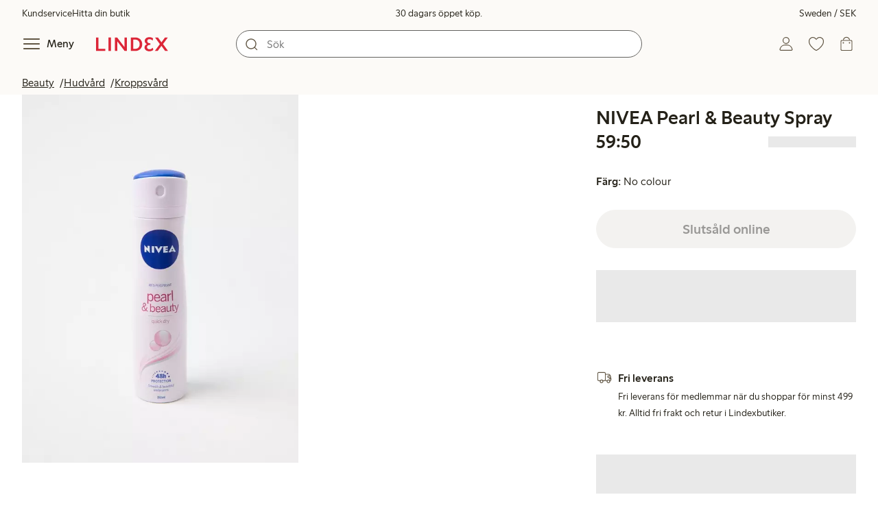

--- FILE ---
content_type: text/html;charset=utf-8
request_url: https://www.lindex.com/se/p/8707666-50-blank-nivea-pearl-beauty-spray
body_size: 111477
content:
<!DOCTYPE html><html  lang="sv" style="--scrollbar-width:0px"><head><meta charset="utf-8"><meta name="viewport" content="width=device-width, initial-scale=1"><title>NIVEA Pearl &amp; Beauty Spray  | Lindex</title><style>.skip-link[data-v-163724a7]{background-color:var(--color-background);border:1px solid var(--color-border);border-radius:var(--radius-lg);color:var(--color-link-highlighted);font-weight:500;left:var(--spacing-sm);padding:var(--spacing-md);position:absolute;text-decoration:none;top:-150px;transition:top .2s ease,opacity .2s ease;z-index:15}.skip-link[data-v-163724a7]:focus{box-shadow:0 4px 10px var(--color-background-shadow);color:var(--color-link);text-decoration:underline;top:var(--spacing-sm)}</style><style>.site-header[data-v-1c98a01d]{--full-header-height:calc(var(--header-height) + var(--message-bar-height));background-color:var(--color-background-surface-muted);position:relative;transition:height .2s ease;width:100%}.site-header--loaded[data-v-1c98a01d]{height:var(--full-header-height)}.site-header--loaded .site-header__transition[data-v-1c98a01d]{left:0;position:fixed;right:0}@media (max-width:768px){.site-header--loaded .site-header__transition--fully-visible[data-v-1c98a01d]{position:static}}.site-header__transition[data-v-1c98a01d]{background-color:var(--color-background-surface-muted);transition:top .5s ease;z-index:9}.site-header__transition .site-header__top[data-v-1c98a01d]{height:0;overflow:hidden;padding:0}@media (min-width:769px){.site-header__transition .site-header__top[data-v-1c98a01d]{transition:height .2s ease}}@media (max-width:768px){.site-header__transition[data-v-1c98a01d]{top:calc(var(--full-header-height)*-1)}.site-header__transition .site-header__search-bar[data-v-1c98a01d]{height:0;margin:0 var(--spacing-sm);overflow:hidden}}@media (min-width:769px){.site-header__transition .site-header__top[data-v-1c98a01d]{padding:0 var(--spacing-xl)}.site-header__transition .site-header__main[data-v-1c98a01d]{padding:var(--spacing-sm) var(--spacing-lg);transition:padding .2s ease}}.site-header__transition--sticky[data-v-1c98a01d]{top:0}.site-header__transition--sticky-search[data-v-1c98a01d]{top:0;transition:none}@media (max-width:768px){.site-header__transition--sticky-search .site-header__top[data-v-1c98a01d]{height:1.5rem;overflow:visible;padding:var(--spacing-sm) var(--spacing-sm) 0}.site-header__transition--sticky-search .site-header__search-bar[data-v-1c98a01d]{height:3rem;margin:var(--spacing-xs) var(--spacing-sm) 0;overflow:visible}.site-header__transition--fully-visible .site-header__top[data-v-1c98a01d]{height:1.5rem;overflow:visible;padding:var(--spacing-sm) var(--spacing-sm) 0}.site-header__transition--fully-visible .site-header__search-bar[data-v-1c98a01d]{height:3rem;margin:var(--spacing-xs) var(--spacing-sm) 0;overflow:visible}}@media (min-width:769px){.site-header__transition--fully-visible .site-header__top[data-v-1c98a01d]{height:2rem;overflow:visible;padding:var(--spacing-sm) var(--spacing-xl) 0}.site-header__transition--fully-visible .site-header__main[data-v-1c98a01d]{padding:var(--spacing-sm) var(--spacing-lg) var(--spacing-md)}}.site-header__top[data-v-1c98a01d]{font-size:var(--font-size-85)}@media (min-width:769px){.site-header__top[data-v-1c98a01d]{align-items:center;display:grid;grid-template-areas:"top-left usps top-right";grid-template-columns:1fr auto 1fr}}.site-header__top-left[data-v-1c98a01d],.site-header__top-right[data-v-1c98a01d]{display:none}@media (min-width:769px){.site-header__top-left[data-v-1c98a01d],.site-header__top-right[data-v-1c98a01d]{display:flex;gap:var(--spacing-lg);grid-area:top-left;justify-content:flex-start;margin:0;padding:0}.site-header__top-left li[data-v-1c98a01d],.site-header__top-right li[data-v-1c98a01d]{list-style:none;white-space:nowrap}}.site-header__top-right[data-v-1c98a01d]{grid-area:top-right;justify-content:flex-end}.site-header__usps[data-v-1c98a01d]{grid-area:usps;text-align:center}.site-header__main[data-v-1c98a01d]{align-items:center;background-color:var(--color-background-surface-muted);display:grid;gap:0 var(--spacing-xl);grid-template-areas:"left search search right";grid-template-columns:1fr 1fr 1fr 1fr;padding:var(--spacing-sm)}@media (max-width:769px){.site-header__main[data-v-1c98a01d]{grid-template-areas:"left right" "search search";grid-template-columns:1fr 1fr}}@media (min-width:1280px){.site-header__main[data-v-1c98a01d]{gap:0 var(--spacing-xxl)}}.site-header__left[data-v-1c98a01d]{align-items:center;display:flex;gap:var(--spacing-sm);grid-area:left}@media (max-width:768px){.site-header__menu-text[data-v-1c98a01d]{display:none}}.site-header__logo[data-v-1c98a01d]{align-items:center;display:flex;font-size:var(--font-size-85);height:3rem;justify-content:center}@media (min-width:769px){.site-header__logo[data-v-1c98a01d]{margin-left:var(--spacing-md)}}@media (min-width:1280px){.site-header__logo[data-v-1c98a01d]{margin-left:var(--spacing-xl)}}.site-header__logo svg[data-v-1c98a01d]{height:1.5em;width:7.5em;fill:var(--color-primary-brand)}.site-header__right[data-v-1c98a01d]{align-items:center;display:flex;grid-area:right;justify-content:flex-end}@media (min-width:769px){.site-header__right[data-v-1c98a01d]{gap:var(--spacing-sm)}}.site-header__search-bar[data-v-1c98a01d]{grid-area:search}@media (min-width:769px){.site-header__search-bar[data-v-1c98a01d]{width:100%}}</style><style>.usps-header[data-v-ca96de0a]{overflow:hidden;width:100%}.usp-enter-active[data-v-ca96de0a]{transition:opacity .5s}.usp-leave-active[data-v-ca96de0a]{transition:opacity .2s}.usp-enter-from[data-v-ca96de0a],.usp-leave-to[data-v-ca96de0a]{opacity:0}</style><style>.icon-button[data-v-4fe32e90],button[data-v-4fe32e90]{font-weight:500}button[data-v-4fe32e90]{background-color:transparent;border:0;color:var(--color-text);cursor:pointer;line-height:1em;padding:0}.icon-button[data-v-4fe32e90]{align-items:center;display:flex;font-size:var(--font-size-100);height:var(--icon-button-dimension);justify-content:center;min-width:var(--icon-button-dimension);touch-action:manipulation;transition:transform var(--motion-pattern-scale);white-space:nowrap}.icon-button[data-v-4fe32e90]:active{transform:scale(var(--motion-scale-press))}.icon-button[data-v-4fe32e90] svg{stroke:var(--color-icon-button);fill:var(--color-icon-button)}@media (hover:hover) and (pointer:fine){.icon-button--hover[data-v-4fe32e90]:hover{color:var(--color-icon-button-active)}.icon-button--hover[data-v-4fe32e90]:hover svg{stroke:var(--color-icon-button-active);fill:var(--color-icon-button-active)}}.icon-button--hover-border[data-v-4fe32e90]:hover{border-radius:var(--radius-md);box-shadow:0 0 0 1px var(--color-ui-active-border)}.icon-button[data-v-4fe32e90]:focus-visible{outline:3px solid var(--color-ui-focus)}.icon-button--icon-right[data-v-4fe32e90]{flex-direction:row-reverse}.icon-button--border[data-v-4fe32e90]{background-color:var(--color-ui-bg);border:1px solid var(--color-ui-border);border-radius:var(--radius-full);height:3rem;width:3rem}.icon-button--border[data-v-4fe32e90] svg{stroke:var(--color-ui-fg);fill:var(--color-ui-fg)}@media (hover:hover) and (pointer:fine){.icon-button--border[data-v-4fe32e90]:hover{border:1px solid var(--color-ui-active-border)}.icon-button--border[data-v-4fe32e90]:hover svg{stroke:var(--color-ui-fg);fill:var(--color-ui-fg)}}.icon[data-v-4fe32e90]{align-items:center;display:flex;height:var(--icon-button-dimension);justify-content:center;min-width:var(--icon-button-dimension);position:relative}@media (prefers-reduced-motion:reduce){.icon-button[data-v-4fe32e90]{transition:none}.icon-button[data-v-4fe32e90]:active{transform:none}}</style><style>.login-status-button__notification[data-v-fcaea08d]{background-color:var(--color-status-success-fg);border-radius:var(--radius-full);height:.5em;position:absolute;right:.45em;top:.5em;width:.5em}</style><style>.icon__notification[data-v-18c6db3a]{align-items:center;display:flex;justify-content:center;outline:1.5px solid var(--color-background-surface-muted);position:absolute;right:2px;top:2px}.icon__notification--bouncing[data-v-18c6db3a]{animation:bounce-18c6db3a .4s var(--motion-ease-snap)}.icon__text-current[data-v-18c6db3a]{animation:none;opacity:1;position:absolute;transform:translateY(0)}.icon__text-current--animating[data-v-18c6db3a]{animation:slideUp-18c6db3a var(--motion-pattern-enter)}.icon__text-previous[data-v-18c6db3a]{opacity:0;pointer-events:none;position:absolute;transform:translateY(-100%)}.icon__text-previous--animating[data-v-18c6db3a]{animation:slideOut-18c6db3a var(--motion-pattern-exit)}@keyframes slideUp-18c6db3a{0%{opacity:0;transform:translateY(100%)}to{opacity:1;transform:translateY(0)}}@keyframes slideOut-18c6db3a{0%{opacity:1;transform:translateY(0)}to{opacity:0;transform:translateY(-100%)}}@keyframes bounce-18c6db3a{0%{transform:scale(1)}50%{transform:scale(var(--motion-scale-bounce))}to{transform:scale(1)}}@media (prefers-reduced-motion:reduce){.icon__notification--bouncing[data-v-18c6db3a]{animation:none}.icon__text-current[data-v-18c6db3a],.icon__text-previous[data-v-18c6db3a]{transition:none}.icon__text-current--animating[data-v-18c6db3a],.icon__text-previous--animating[data-v-18c6db3a]{animation:none}}</style><style>.search-bar__form[data-v-8d827c91]{display:flex}.search-bar__input-wrapper[data-v-8d827c91],.search-bar__wrapper[data-v-8d827c91]{align-items:center;display:flex;justify-content:center;position:relative;width:100%}.search-bar__input[data-v-8d827c91]{background-color:var(--color-input-bg);border:1px solid var(--color-input-border);border-radius:var(--radius-xl);color:var(--color-input-fg);height:2.5rem;padding-left:var(--icon-button-dimension);width:100%;z-index:7}.search-bar__input[type=search][data-v-8d827c91]::-webkit-search-cancel-button{-webkit-appearance:none;appearance:none}.search-bar__input--has-value[data-v-8d827c91]{padding-left:var(--spacing-md);padding-right:var(--icon-button-dimension)}.search-bar__input[data-v-8d827c91]:focus-visible{box-shadow:0 0 0 1px var(--color-ui-focus);outline:1px solid var(--color-white)}.search-bar__clear svg[data-v-8d827c91]{font-size:var(--font-size-85)}.search-bar__close[data-v-8d827c91]{margin-right:var(--spacing-md)}@media (min-width:769px){.search-bar__close[data-v-8d827c91]{display:none}}.search-bar__actions[data-v-8d827c91]{align-items:center;display:flex;left:0;position:absolute;z-index:7}.search-bar__actions--right[data-v-8d827c91]{left:inherit;right:var(--spacing-sm)}.search-bar__divider[data-v-8d827c91]{background-color:var(--color-divider);height:1.25rem;width:1px}</style><style>.menu__login[data-v-4a1e7986]{display:flex;grid-column:1/span 2;grid-row:1;padding-left:var(--spacing-xs);width:100%}.menu__nav[data-v-4a1e7986]{min-height:100%;padding-bottom:var(--spacing-lg);position:relative;transition:visibility .3s ease-in-out}@media (min-width:769px){.menu__nav[data-v-4a1e7986]{padding-left:var(--spacing-lg);padding-right:var(--spacing-lg)}}.menu__nav--hidden[data-v-4a1e7986]{visibility:hidden}.menu__sections[data-v-4a1e7986]{margin:0;padding:0}.menu__nav-items[data-v-4a1e7986]{margin:0;padding:var(--spacing-sm) 0}.menu__nav-items li[data-v-4a1e7986]{list-style:none}.menu__menu-section[data-v-4a1e7986]{margin-bottom:var(--spacing-xs)}.menu__country-selector.button[data-v-4a1e7986]{margin:var(--spacing-xl) var(--spacing-md) 0;width:auto}</style><style>.market-modal__btns[data-v-3c9652cf]{display:flex;flex-direction:column;gap:var(--spacing-md);margin-top:var(--spacing-lg)}@media (min-width:769px){.market-modal__btns[data-v-3c9652cf]{flex-direction:row}}</style><style>.login-redirect-modal__btns[data-v-62d5fad3]{display:flex;flex-direction:column;gap:var(--spacing-md);margin-top:var(--spacing-lg)}@media (min-width:769px){.login-redirect-modal__btns[data-v-62d5fad3]{flex-direction:row}}</style><style>.footer[data-v-8d8e622b]{align-items:stretch;background-color:var(--color-background-surface-muted);justify-content:center}.footer__grid[data-v-8d8e622b]{display:grid;gap:var(--spacing-xxl) var(--spacing-md);grid-template-columns:1fr;padding:var(--spacing-lg) 0}.footer__grid--3-cols[data-v-8d8e622b]{gap:var(--spacing-lg) var(--spacing-sm)}@media (min-width:641px){.footer__grid--2-cols[data-v-8d8e622b],.footer__grid--3-cols[data-v-8d8e622b]{grid-template-columns:1fr 1fr}}@media (min-width:769px){.footer__grid[data-v-8d8e622b]{gap:var(--spacing-xxl) var(--spacing-sm)}.footer__grid--2-cols[data-v-8d8e622b]{grid-template-columns:2fr 1fr}.footer__grid--3-cols[data-v-8d8e622b]{grid-template-columns:repeat(3,1fr)}}.footer__grid[data-v-8d8e622b] .form-wrapper{margin-bottom:0}.footer__about[data-v-8d8e622b]{background-color:var(--color-background);line-height:1.5;padding-bottom:var(--spacing-sm)}@media (min-width:769px){.footer__about[data-v-8d8e622b]{padding-bottom:var(--spacing-lg)}.footer__about+div[data-v-8d8e622b]{padding-top:var(--spacing-500)}}.footer__about-container[data-v-8d8e622b]{margin:auto;max-width:50rem;padding:0 var(--spacing-md);text-align:center}.footer__usps[data-v-8d8e622b]{max-width:35rem}.footer__payments-heading-row[data-v-8d8e622b]{align-items:baseline;display:flex;gap:var(--spacing-sm)}.footer__payments-heading[data-v-8d8e622b]{margin-bottom:0}.footer__payments-read-more[data-v-8d8e622b]{line-height:1.25;margin:0}.footer__payment-logos[data-v-8d8e622b]{margin-top:var(--spacing-md)}.footer__teh-certificate[data-v-8d8e622b]{align-self:center;height:4rem;justify-self:center;width:4rem}.footer__bottom[data-v-8d8e622b]{gap:0;text-align:center}.footer__bottom p[data-v-8d8e622b]{margin:var(--spacing-lg) auto var(--spacing-sm)}.footer__logo svg[data-v-8d8e622b]{height:2em;width:10em;fill:var(--color-primary-brand)}@media print{.footer[data-v-8d8e622b]{display:none}}</style><style>.styled-page-grid{display:grid;grid-auto-flow:row dense;grid-template-columns:[full-start] var(--spacing-md) repeat(6,[col] 1fr) var(--spacing-md) [full-end]}.styled-page-grid>*{grid-column:col 1/span 6}@media (min-width:769px){.styled-page-grid{grid-gap:0 var(--spacing-md)}}@media (min-width:1280px){.styled-page-grid>*{grid-column:col 2/span 4}}</style><style>.styled-page-grid-column--full[data-v-44d50cac]{grid-column:full}.styled-page-grid-column--contained[data-v-44d50cac],.styled-page-grid-column--page[data-v-44d50cac]{grid-column:col 1/span 6}@media (min-width:1280px){.styled-page-grid-column--contained[data-v-44d50cac]{grid-column:col 2/span 4}}.styled-page-grid-column--narrow[data-v-44d50cac]{grid-column:col 1/span 6}@media (min-width:641px){.styled-page-grid-column--narrow[data-v-44d50cac]{grid-column:col 2/span 4}}@media (min-width:769px){.styled-page-grid-column--narrow[data-v-44d50cac]{justify-self:center;min-width:40rem}}@media (min-width:1280px){.styled-page-grid-column--narrow[data-v-44d50cac]{grid-column:col 3/span 2;max-width:40rem}}.styled-page-grid-column--left[data-v-44d50cac]{grid-column:col 1/span 6}@media (min-width:769px){.styled-page-grid-column--left[data-v-44d50cac]{grid-column:col 1/span 3}}.styled-page-grid-column--right[data-v-44d50cac]{grid-column:col 1/span 6}@media (min-width:769px){.styled-page-grid-column--right[data-v-44d50cac]{grid-column:col 4/span 3}}</style><style>.divider[data-v-c1a3a755]{background:var(--color-primary-brand);height:2px;margin:var(--spacing-xl) auto;width:7.5rem}</style><style>.heading[data-v-41334692]{color:var(--color-text-heading);display:block;font-family:var(--988f8906);font-weight:600;font-weight:var(--effdcf56);line-height:1.25;margin:var(--a9e78616) 0 .33em;text-wrap:balance;word-break:break-word}.heading--700[data-v-41334692]{font-size:var(--font-size-700);line-height:1.1}@media (min-width:769px){.heading--700[data-v-41334692]{font-size:var(--font-size-800)}}.heading--600[data-v-41334692]{font-size:var(--font-size-600);line-height:1.1}@media (min-width:769px){.heading--600[data-v-41334692]{font-size:var(--font-size-700)}}.heading--500[data-v-41334692]{font-size:var(--font-size-500);line-height:1.1}@media (min-width:769px){.heading--500[data-v-41334692]{font-size:var(--font-size-600)}}.heading--450[data-v-41334692]{font-size:var(--font-size-450);line-height:1.1}@media (min-width:769px){.heading--450[data-v-41334692]{font-size:var(--font-size-500)}}.heading--400[data-v-41334692]{font-size:var(--font-size-400)}@media (min-width:769px){.heading--400[data-v-41334692]{font-size:var(--font-size-450)}}.heading--300[data-v-41334692]{font-size:var(--font-size-300)}@media (min-width:769px){.heading--300[data-v-41334692]{font-size:var(--font-size-400)}}.heading--200[data-v-41334692]{font-size:var(--font-size-200)}@media (min-width:769px){.heading--200[data-v-41334692]{font-size:var(--font-size-300)}}.heading--100[data-v-41334692]{font-size:var(--font-size-100)}</style><style>.usps-list__title[data-v-fe44829f]{font-weight:600;text-wrap:balance}.usps-list[data-v-fe44829f]{display:flex;flex-direction:column;gap:var(--spacing-md)}.usps-list__title[data-v-fe44829f]{font-size:var(--font-size-200)}.usps-list__icon[data-v-fe44829f]{transform:translateY(.3em)}.usps-list__usp[data-v-fe44829f]{position:relative}.usps-list__preview-data[data-v-fe44829f]{position:absolute;right:0;top:0}</style><style>ul[data-v-11dbb164]{display:grid;gap:var(--spacing-sm);margin:0;padding:0}</style><style>.icon-list-item__title[data-v-b8afbb8b]{font-weight:600;text-wrap:balance}.icon-list-item__disclaimer[data-v-b8afbb8b]{font-size:var(--font-size-85);font-weight:400}.icon-list-item[data-v-b8afbb8b]{display:grid;grid-template-columns:1.5rem auto;list-style:none}.icon-list-item--small[data-v-b8afbb8b]{gap:0 var(--spacing-sm)}.icon-list-item--medium[data-v-b8afbb8b]{gap:0 var(--spacing-md);grid-template-columns:2.5rem auto}.icon-list-item--medium[data-v-b8afbb8b] svg{height:2.5rem;width:2.5rem}.icon-list-item--large[data-v-b8afbb8b]{gap:0 var(--spacing-md);grid-template-columns:4.5rem auto}.icon-list-item--large[data-v-b8afbb8b] svg{height:4.5rem;width:4.5rem}.icon-list-item--large .icon-list-item__disclaimer[data-v-b8afbb8b]{display:block;margin-top:var(--spacing-sm)}.icon-list-item__title[data-v-b8afbb8b]{display:block;line-height:1.5rem}.icon-list-item__disclaimer[data-v-b8afbb8b]{line-height:1.5rem}</style><style>.preview-data[data-v-5d738a73]{height:0;opacity:.2;transition:opacity .1s ease-in-out}@media (min-width:641px){.preview-data[data-v-5d738a73]{font-size:var(--font-size-75)}}.preview-data[data-v-5d738a73]:hover{opacity:1;z-index:2}.preview-data[data-v-5d738a73] .tag{color:var(--color-primary-black)}.preview-data__link[data-v-5d738a73]:hover{color:var(--color-link-active);cursor:pointer}</style><style>.newsletter[data-v-5c460cde]{width:100%}@media (min-width:641px){.newsletter[data-v-5c460cde]{width:auto}}.newsletter p[data-v-5c460cde]{margin:0}.newsletter__button[data-v-5c460cde]{margin-top:var(--spacing-lg)}.newsletter__form[data-v-5c460cde]{grid-area:form}</style><style>.form-wrapper[data-v-c1e9c899]{margin:var(--spacing-xl) 0}.form-wrapper__inputs[data-v-c1e9c899]{display:grid;grid-area:input;grid-gap:var(--spacing-lg) var(--spacing-md);margin-bottom:var(--spacing-lg)}.form-wrapper__buttons[data-v-c1e9c899]{display:flex;gap:var(--spacing-md);grid-area:button}</style><style>label[data-v-a3681aa6]{font-size:var(--font-size-100);font-weight:600}.input[data-v-a3681aa6]{position:relative;width:100%}.input input[data-v-a3681aa6]:focus{outline:2px solid var(--color-ui-focus);padding:-1px}.input--error input[data-v-a3681aa6],.input--error input[data-v-a3681aa6]:focus{border:1px solid var(--color-input-error-border);outline:solid 1px var(--color-input-error-border)}.input--error span[data-v-a3681aa6]{padding-top:1px}.input--hidden[data-v-a3681aa6]{display:none}label[data-v-a3681aa6]{display:inline-block;margin-bottom:var(--spacing-sm)}input[data-v-a3681aa6]{background-color:var(--color-input-bg);border:1px solid var(--color-input-border);color:var(--color-input-fg);font-size:var(--font-size-100);height:3rem;outline:0;padding:0 .75rem;text-align:left;width:100%}input[data-v-a3681aa6]:disabled{background-color:var(--color-input-disabled-bg);border-color:var(--color-input-disabled-border);color:var(--color-input-disabled-fg);opacity:.5}.input__wrapper[data-v-a3681aa6]{align-items:center;display:flex;position:relative}.input__input[data-v-a3681aa6]::-ms-reveal{display:none}.required-asterisk[data-v-a3681aa6]{color:var(--color-input-required);margin-left:.2em}.input__masking-eye[data-v-a3681aa6]{position:absolute;right:.2rem}.input__helper[data-v-a3681aa6]{display:block;font-size:var(--font-size-85);font-weight:500;margin-top:var(--spacing-sm)}.input__helper--error[data-v-a3681aa6]{color:var(--color-input-error-fg);display:grid;gap:var(--spacing-sm);grid-template-columns:1rem auto}.input__helper--error svg[data-v-a3681aa6]{height:1rem;margin:.1rem;width:1rem;fill:var(--color-input-error-fg)}.input__helper--bold[data-v-a3681aa6]{font-weight:600}</style><style>.button__checkmark[data-v-4c2df07e],.button__spinner[data-v-4c2df07e]{left:50%;position:absolute;top:50%;transform:translate(-50%,-50%)}.button[data-v-4c2df07e]{align-items:center;border:1px solid transparent;border-radius:1.5em;cursor:pointer;display:inline-flex;font-weight:600;justify-content:center;padding:0 1.5em;width:100%}.button.button--disabled[data-v-4c2df07e]{cursor:default;pointer-events:none}.button--primary[data-v-4c2df07e]{background-color:var(--color-button-primary-bg);border-color:var(--color-button-primary-bg);color:var(--color-button-primary-fg)}.button--primary[data-v-4c2df07e] svg,.button--primary svg[data-v-4c2df07e]{fill:var(--color-button-primary-fg);stroke:var(--color-button-primary-fg)}.button--primary.button--disabled[data-v-4c2df07e]{background-color:var(--color-button-disabled-bg);border-color:var(--color-button-disabled-bg);color:var(--color-button-disabled-fg)}.button--primary.button--disabled[data-v-4c2df07e] svg,.button--primary.button--disabled svg[data-v-4c2df07e]{fill:var(--color-button-disabled-fg);stroke:var(--color-button-disabled-fg)}.button--primary.button--is-active[data-v-4c2df07e]{background-color:var(--color-button-primary-bg-active);border-color:var(--color-button-primary-bg-active);color:var(--color-button-primary-fg-active)}.button--primary.button--is-active[data-v-4c2df07e] svg,.button--primary.button--is-active svg[data-v-4c2df07e]{fill:var(--color-button-primary-fg-active);stroke:var(--color-button-primary-fg-active)}.button--primary.button--is-active.button--disabled[data-v-4c2df07e]{background-color:var(--color-button-disabled-bg);border-color:var(--color-button-disabled-bg);color:var(--color-button-disabled-fg)}.button--primary.button--is-active.button--disabled[data-v-4c2df07e] svg,.button--primary.button--is-active.button--disabled svg[data-v-4c2df07e]{fill:var(--color-button-disabled-fg);stroke:var(--color-button-disabled-fg)}@media (hover:hover) and (pointer:fine){.button--primary[data-v-4c2df07e]:hover{background-color:var(--color-button-primary-bg-active);border-color:var(--color-button-primary-bg-active);color:var(--color-button-primary-fg-active)}.button--primary[data-v-4c2df07e]:hover svg,.button--primary:hover svg[data-v-4c2df07e]{fill:var(--color-button-primary-fg-active);stroke:var(--color-button-primary-fg-active)}.button--primary:hover.button--disabled[data-v-4c2df07e]{background-color:var(--color-button-disabled-bg);border-color:var(--color-button-disabled-bg);color:var(--color-button-disabled-fg)}.button--primary:hover.button--disabled[data-v-4c2df07e] svg,.button--primary:hover.button--disabled svg[data-v-4c2df07e]{fill:var(--color-button-disabled-fg);stroke:var(--color-button-disabled-fg)}}.button--secondary[data-v-4c2df07e]{background-color:var(--color-button-secondary-bg);border-color:var(--color-button-secondary-border);color:var(--color-button-secondary-fg)}.button--secondary[data-v-4c2df07e] svg,.button--secondary svg[data-v-4c2df07e]{fill:var(--color-button-secondary-fg);stroke:var(--color-button-secondary-fg)}.button--secondary.button--disabled[data-v-4c2df07e]{background-color:transparent;border-color:var(--color-button-disabled-fg);color:var(--color-button-disabled-fg)}.button--secondary.button--disabled[data-v-4c2df07e] svg,.button--secondary.button--disabled svg[data-v-4c2df07e]{fill:var(--color-button-disabled-fg);stroke:var(--color-button-disabled-fg)}.button--secondary.button--is-active[data-v-4c2df07e]{background-color:var(--color-button-secondary-bg-active);background-color:#00000005;border-color:var(--color-button-secondary-fg-active);color:var(--color-button-secondary-fg-active)}.button--secondary.button--is-active[data-v-4c2df07e] svg,.button--secondary.button--is-active svg[data-v-4c2df07e]{fill:var(--color-button-secondary-fg-active);stroke:var(--color-button-secondary-fg-active)}.button--secondary.button--is-active.button--disabled[data-v-4c2df07e]{background-color:transparent;border-color:var(--color-button-disabled-fg);color:var(--color-button-disabled-fg)}.button--secondary.button--is-active.button--disabled[data-v-4c2df07e] svg,.button--secondary.button--is-active.button--disabled svg[data-v-4c2df07e]{fill:var(--color-button-disabled-fg);stroke:var(--color-button-disabled-fg)}@media (hover:hover) and (pointer:fine){.button--secondary[data-v-4c2df07e]:hover{background-color:var(--color-button-secondary-bg-active);background-color:#00000005;border-color:var(--color-button-secondary-fg-active);color:var(--color-button-secondary-fg-active)}.button--secondary[data-v-4c2df07e]:hover svg,.button--secondary:hover svg[data-v-4c2df07e]{fill:var(--color-button-secondary-fg-active);stroke:var(--color-button-secondary-fg-active)}.button--secondary:hover.button--disabled[data-v-4c2df07e]{background-color:transparent;border-color:var(--color-button-disabled-fg);color:var(--color-button-disabled-fg)}.button--secondary:hover.button--disabled[data-v-4c2df07e] svg,.button--secondary:hover.button--disabled svg[data-v-4c2df07e]{fill:var(--color-button-disabled-fg);stroke:var(--color-button-disabled-fg)}}.button--cta[data-v-4c2df07e]{background-color:var(--color-button-cta-bg);border-color:var(--color-button-cta-bg);color:var(--color-button-cta-fg)}.button--cta[data-v-4c2df07e] svg,.button--cta svg[data-v-4c2df07e]{fill:var(--color-button-cta-fg);stroke:var(--color-button-cta-fg)}.button--cta.button--disabled[data-v-4c2df07e]{background-color:var(--color-button-disabled-bg);border-color:var(--color-button-disabled-bg);color:var(--color-button-disabled-fg)}.button--cta.button--disabled[data-v-4c2df07e] svg,.button--cta.button--disabled svg[data-v-4c2df07e]{fill:var(--color-button-disabled-fg);stroke:var(--color-button-disabled-fg)}.button--cta.button--is-active[data-v-4c2df07e]{background-color:var(--color-button-cta-bg-active);border-color:var(--color-button-cta-bg-active);color:var(--color-button-cta-fg-active)}.button--cta.button--is-active[data-v-4c2df07e] svg,.button--cta.button--is-active svg[data-v-4c2df07e]{fill:var(--color-button-cta-fg-active);stroke:var(--color-button-cta-fg-active)}.button--cta.button--is-active.button--disabled[data-v-4c2df07e]{background-color:var(--color-button-disabled-bg);border-color:var(--color-button-disabled-bg);color:var(--color-button-disabled-fg)}.button--cta.button--is-active.button--disabled[data-v-4c2df07e] svg,.button--cta.button--is-active.button--disabled svg[data-v-4c2df07e]{fill:var(--color-button-disabled-fg);stroke:var(--color-button-disabled-fg)}@media (hover:hover) and (pointer:fine){.button--cta[data-v-4c2df07e]:hover{background-color:var(--color-button-cta-bg-active);border-color:var(--color-button-cta-bg-active);color:var(--color-button-cta-fg-active)}.button--cta[data-v-4c2df07e]:hover svg,.button--cta:hover svg[data-v-4c2df07e]{fill:var(--color-button-cta-fg-active);stroke:var(--color-button-cta-fg-active)}.button--cta:hover.button--disabled[data-v-4c2df07e]{background-color:var(--color-button-disabled-bg);border-color:var(--color-button-disabled-bg);color:var(--color-button-disabled-fg)}.button--cta:hover.button--disabled[data-v-4c2df07e] svg,.button--cta:hover.button--disabled svg[data-v-4c2df07e]{fill:var(--color-button-disabled-fg);stroke:var(--color-button-disabled-fg)}}.button--text[data-v-4c2df07e]{background-color:transparent;border-color:transparent;color:var(--color-text)}.button--text svg[data-v-4c2df07e]{stroke:var(--color-text)}.button--text.button--disabled[data-v-4c2df07e]{background-color:transparent;border-color:transparent;color:var(--color-ui-disabled-fg)}.button--text.button--disabled svg[data-v-4c2df07e]{stroke:var(--color-ui-disabled-fg)}.button--picker[data-v-4c2df07e]{background-color:var(--color-background);border-color:var(--color-button-secondary-border);color:var(--color-text)}.button--picker[data-v-4c2df07e] svg,.button--picker svg[data-v-4c2df07e]{fill:var(--color-text);stroke:var(--color-text)}.button--picker.button--disabled[data-v-4c2df07e]{background-color:transparent;border-color:var(--color-button-disabled-fg);color:var(--color-button-disabled-fg)}.button--picker.button--disabled[data-v-4c2df07e] svg,.button--picker.button--disabled svg[data-v-4c2df07e]{fill:var(--color-button-disabled-fg);stroke:var(--color-button-disabled-fg)}.button--picker.button--is-active[data-v-4c2df07e]{background-color:var(--color-background-inverted);border-color:var(--color-background-inverted);color:var(--color-text-inverted)}.button--picker.button--is-active[data-v-4c2df07e] svg,.button--picker.button--is-active svg[data-v-4c2df07e]{fill:var(--color-text-inverted);stroke:var(--color-text-inverted)}.button--picker.button--is-active.button--disabled[data-v-4c2df07e]{background-color:var(--color-button-disabled-bg);border-color:var(--color-button-disabled-bg);color:var(--color-button-disabled-fg)}.button--picker.button--is-active.button--disabled[data-v-4c2df07e] svg,.button--picker.button--is-active.button--disabled svg[data-v-4c2df07e]{fill:var(--color-button-disabled-fg);stroke:var(--color-button-disabled-fg)}@media (hover:hover) and (pointer:fine){.button--picker[data-v-4c2df07e]:hover{background-color:var(--color-background-inverted);border-color:var(--color-background-inverted);color:var(--color-text-inverted)}.button--picker[data-v-4c2df07e]:hover svg,.button--picker:hover svg[data-v-4c2df07e]{fill:var(--color-text-inverted);stroke:var(--color-text-inverted)}.button--picker:hover.button--disabled[data-v-4c2df07e]{background-color:var(--color-button-disabled-bg);border-color:var(--color-button-disabled-bg);color:var(--color-button-disabled-fg)}.button--picker:hover.button--disabled[data-v-4c2df07e] svg,.button--picker:hover.button--disabled svg[data-v-4c2df07e]{fill:var(--color-button-disabled-fg);stroke:var(--color-button-disabled-fg)}}.button--unavailable[data-v-4c2df07e]{background-color:var(--color-button-unavailable-bg);border-color:var(--color-button-unavailable-fg);color:var(--color-button-unavailable-fg);cursor:default;pointer-events:none;text-decoration:line-through}.button--unavailable[data-v-4c2df07e] svg,.button--unavailable svg[data-v-4c2df07e]{fill:var(--color-button-unavailable-fg);stroke:var(--color-button-unavailable-fg)}.button--unavailable.button--disabled[data-v-4c2df07e]{background-color:transparent;border-color:var(--color-button-disabled-fg);color:var(--color-button-disabled-fg)}.button--unavailable.button--disabled[data-v-4c2df07e] svg,.button--unavailable.button--disabled svg[data-v-4c2df07e]{fill:var(--color-button-disabled-fg);stroke:var(--color-button-disabled-fg)}.button--link[data-v-4c2df07e]{background-color:transparent;border-color:transparent;color:var(--color-link);font-weight:400;height:auto;padding:0;text-decoration:underline;text-transform:none}.button--link[data-v-4c2df07e] svg,.button--link svg[data-v-4c2df07e]{fill:var(--color-link);stroke:var(--color-link)}.button--link.button--disabled[data-v-4c2df07e]{background-color:var(--color-button-disabled-bg);border-color:var(--color-button-disabled-bg);color:var(--color-button-disabled-fg)}.button--link.button--disabled[data-v-4c2df07e] svg,.button--link.button--disabled svg[data-v-4c2df07e]{fill:var(--color-button-disabled-fg);stroke:var(--color-button-disabled-fg)}.button--link.button--is-active[data-v-4c2df07e]{background-color:transparent;border-color:transparent;color:var(--color-link-active)}.button--link.button--is-active[data-v-4c2df07e] svg,.button--link.button--is-active svg[data-v-4c2df07e]{fill:var(--color-link-active);stroke:var(--color-link-active)}.button--link.button--is-active.button--disabled[data-v-4c2df07e]{background-color:var(--color-button-disabled-bg);border-color:var(--color-button-disabled-bg);color:var(--color-button-disabled-fg)}.button--link.button--is-active.button--disabled[data-v-4c2df07e] svg,.button--link.button--is-active.button--disabled svg[data-v-4c2df07e]{fill:var(--color-button-disabled-fg);stroke:var(--color-button-disabled-fg)}@media (hover:hover) and (pointer:fine){.button--link[data-v-4c2df07e]:hover{background-color:transparent;border-color:transparent;color:var(--color-link-active)}.button--link[data-v-4c2df07e]:hover svg,.button--link:hover svg[data-v-4c2df07e]{fill:var(--color-link-active);stroke:var(--color-link-active)}.button--link:hover.button--disabled[data-v-4c2df07e]{background-color:var(--color-button-disabled-bg);border-color:var(--color-button-disabled-bg);color:var(--color-button-disabled-fg)}.button--link:hover.button--disabled[data-v-4c2df07e] svg,.button--link:hover.button--disabled svg[data-v-4c2df07e]{fill:var(--color-button-disabled-fg);stroke:var(--color-button-disabled-fg)}}.button__caret-buffer[data-v-4c2df07e]{align-items:center;display:inline-flex;height:100%;width:.75rem}.button__caret-left[data-v-4c2df07e],.button__caret-right[data-v-4c2df07e]{height:1.5rem;position:absolute;width:1.5rem}.button__caret-left[data-v-4c2df07e]{left:.5em}.button__caret-right[data-v-4c2df07e]{right:.5em}@media print{.button[data-v-4c2df07e]{display:none}}.button[data-v-4c2df07e]{font-size:var(--04ff85e8);height:var(--7bdfb5d6);position:relative;touch-action:manipulation;transition:transform var(--motion-pattern-scale);width:var(--446537d0)}.button[data-v-4c2df07e]:active{transform:scale(var(--motion-scale-press))}.button[data-v-4c2df07e]:focus-visible{box-shadow:0 0 0 4px var(--color-ui-focus);outline:2px solid var(--color-primary-white)}.button--spinner .button__content[data-v-4c2df07e],.button--success .button__content[data-v-4c2df07e]{opacity:0;transition:opacity var(--motion-pattern-exit)}.button__content[data-v-4c2df07e]{align-items:center;display:flex}@media (prefers-reduced-motion:reduce){.button[data-v-4c2df07e]{transition:none}.button[data-v-4c2df07e]:active{transform:none}.button__content[data-v-4c2df07e]{transition:none!important}}</style><style>.body-text[data-v-ac66cdfa] .bold{font-weight:500}.body-text[data-v-ac66cdfa]{margin-left:auto;margin-right:auto;max-width:var(--paragraph-max-width)}.body-text[data-v-ac66cdfa] a{text-decoration:underline}.body-text--link-highlighted[data-v-ac66cdfa] a{color:var(--color-link-highlighted)}@media (hover:hover) and (pointer:fine){.body-text--link-highlighted[data-v-ac66cdfa] a:hover{color:var(--color-link-highlighted-active)}}.body-text--link-color-link[data-v-ac66cdfa] a{color:var(--color-link)}@media (hover:hover) and (pointer:fine){.body-text--link-color-link[data-v-ac66cdfa] a:hover{color:var(--color-link-active)}}</style><style>.cart-payment-logos[data-v-03594907]{display:flex;flex-wrap:wrap;gap:var(--spacing-xs);row-gap:var(--spacing-sm)}.cart-payment-logos svg[data-v-03594907]{height:2rem;width:4rem}.cart-payment-logos--black-and-white[data-v-03594907]{filter:grayscale(100%)}</style><style>.footer__socials-icons[data-v-846ae655]{border-radius:50%;display:flex;flex-wrap:wrap;gap:var(--spacing-xs);justify-content:space-between;margin-top:var(--spacing-md)}@media (min-width:641px){.footer__socials-icons[data-v-846ae655]{gap:var(--spacing-md)}}.footer__socials-icon[data-v-846ae655]{align-items:center;background-color:var(--color-ui-active-bg);border-radius:50%;display:flex;height:var(--icon-button-dimension);justify-content:center;width:var(--icon-button-dimension)}.footer__socials-icon[data-v-846ae655] svg{fill:var(--color-ui-active-fg);stroke:var(--color-ui-active-fg)}.footer__socials-icon[data-v-846ae655]:focus-visible{box-shadow:0 0 0 4px var(--color-ui-focus);outline:1px solid var(--color-primary-white)}</style><style>.footer-links__accordion[data-v-f9ff72e4] .accordion__button{padding:var(--spacing-md) 0}.footer-links__accordion[data-v-f9ff72e4] .list-action-item{padding-left:0}.footer-links__list[data-v-f9ff72e4]{margin:0;padding:0}</style><style>.toasts[data-v-3071aa18]{bottom:0;display:flex;flex-direction:column;justify-content:flex-end;left:0;position:fixed;width:100%;z-index:13}.toast[data-v-3071aa18]{align-items:center;border-radius:var(--radius-sm);box-shadow:0 0 .2rem #00000080;display:flex;justify-content:space-between;margin:0 auto var(--spacing-sm);max-width:90dvw;padding:var(--spacing-sm) var(--spacing-xs);padding-left:var(--spacing-md);transform:translateY(0);transition:all .3s ease-in-out;width:30rem}.toast__action[data-v-3071aa18]{color:var(--color-text);width:auto}.toast__dismiss[data-v-3071aa18] svg{stroke:var(--color-text)}.toast__message[data-v-3071aa18]{align-items:center;color:var(--color-text);display:flex;margin-inline:1rem;word-break:break-word}.error[data-v-3071aa18],.info[data-v-3071aa18],.success[data-v-3071aa18],.warning[data-v-3071aa18]{background-color:var(--color-background)}.list-enter-active[data-v-3071aa18],.list-leave-active[data-v-3071aa18]{transition:all .3s ease-in-out}.list-enter-from[data-v-3071aa18]{transform:translateY(3rem)}.list-leave-to[data-v-3071aa18]{opacity:0;transform:translateY(-3rem)}</style><style>svg[data-v-5f1f8dde]{display:none}svg path[data-v-5f1f8dde],svg rect[data-v-5f1f8dde]{fill:inherit}</style><style>.svg-payment-logos[data-v-95cd07e4]{height:0;overflow:hidden;width:0}.svg-payment-logos svg.svg-payment-logos__gradient[data-v-95cd07e4]{display:inline-block}</style><style>.dialog-modal[data-v-88db9040]{background-color:var(--color-background);border:none;box-sizing:border-box;color:var(--color-text);outline:none;padding:0;position:fixed;transition:left .2s ease-in-out,right .2s ease-in-out,bottom .2s ease-in-out,overlay allow-discrete .2s ease-out,display allow-discrete .2s ease-out;z-index:12}.dialog-modal[data-v-88db9040]::backdrop{background-color:var(--color-background-overlay);opacity:1;transition:opacity .2s ease-out}@starting-style{.dialog-modal[data-v-88db9040]::backdrop{opacity:0}}.dialog-modal--dialog[data-v-88db9040]{border-radius:var(--radius-lg);max-width:var(--dialog-modal-max-width);width:calc(100dvw - var(--spacing-md) - var(--spacing-md))}.dialog-modal--dialog .dialog-modal__content[data-v-88db9040]{padding:var(--spacing-lg)}.dialog-modal--fullscreen[data-v-88db9040]{border-radius:0;height:100dvh;inset:0;margin:0;max-height:100dvh;max-width:100dvw;width:100dvw}.dialog-modal--menu[data-v-88db9040]{height:100dvh;max-height:100dvh;max-width:var(--dialog-modal-menu-max-width);width:100dvw}.dialog-modal--menu .dialog-modal__content[data-v-88db9040]{padding:0}.dialog-modal--modal[data-v-88db9040]{height:100dvh;max-height:100dvh;max-width:var(--dialog-modal-max-width);width:100dvw}.dialog-modal--modal .dialog-modal__content[data-v-88db9040]{padding:var(--spacing-lg) var(--spacing-md) var(--spacing-xxl)}@media (min-width:769px){.dialog-modal--modal .dialog-modal__content[data-v-88db9040]{padding:var(--spacing-500) var(--spacing-500) var(--spacing-xxl)}}.dialog-modal--sheet[data-v-88db9040]{border-radius:var(--radius-lg) var(--radius-lg) 0 0;max-width:var(--dialog-modal-sheet-max-width);width:100dvw}@media (min-width:769px){.dialog-modal--sheet[data-v-88db9040]{height:100dvh;max-height:100dvh}.dialog-modal--sheet .dialog-modal__content[data-v-88db9040]{padding:var(--spacing-500) var(--spacing-500) var(--spacing-xxl)}}.dialog-modal--placement-center[data-v-88db9040]{margin:auto}.dialog-modal--placement-left[data-v-88db9040]{inset:0 auto 0 -100%;margin-left:0;margin-right:auto}.dialog-modal--placement-left[open][data-v-88db9040]{left:0}@starting-style{.dialog-modal--placement-left[open][data-v-88db9040]{left:-100%}}@media (min-width:769px){.dialog-modal--placement-left[data-v-88db9040]{border-radius:0}}.dialog-modal--placement-right[data-v-88db9040]{inset:0 -100% 0 auto;margin-left:auto;margin-right:0}.dialog-modal--placement-right[open][data-v-88db9040]{right:0}@starting-style{.dialog-modal--placement-right[open][data-v-88db9040]{right:-100%}}@media (min-width:769px){.dialog-modal--placement-right[data-v-88db9040]{border-radius:0}}.dialog-modal--placement-bottom[data-v-88db9040]{bottom:-100%;height:100%;height:-moz-fit-content;height:fit-content;margin-bottom:0;margin-top:auto;max-width:none;width:100dvw}.dialog-modal--placement-bottom[open][data-v-88db9040]{bottom:0}@starting-style{.dialog-modal--placement-bottom[open][data-v-88db9040]{bottom:-100%}}@media (max-width:768px){.dialog-modal--sheet[data-v-88db9040]{bottom:-100%;height:100%;left:0;margin:auto 0 0;max-height:-moz-fit-content;max-height:fit-content;right:0}.dialog-modal--sheet .dialog-modal__content[data-v-88db9040]{padding:var(--spacing-lg) var(--spacing-lg) var(--spacing-xxl)}.dialog-modal--sheet[open][data-v-88db9040]{bottom:0;left:0;right:0}@starting-style{.dialog-modal--sheet[open][data-v-88db9040]{bottom:-100%;left:0;right:0}}}.dialog-modal__close[data-v-88db9040]{margin-bottom:calc(var(--icon-button-dimension)*-1);margin-left:auto;position:sticky;right:var(--spacing-sm);top:var(--spacing-sm);z-index:2}</style><style>.dialog-modal-menu[data-v-580430bd]{--dialog-header-height:4rem;--dialog-footer-height:5rem}.dialog-modal-menu--has-border .dialog-modal-menu__header[data-v-580430bd]{border-bottom:1px solid var(--color-border-muted)}.dialog-modal-menu--has-footer .dialog-modal-menu__body[data-v-580430bd]{height:calc(100dvh - var(--dialog-header-height) - var(--dialog-footer-height));margin-bottom:var(--dialog-footer-height)}.dialog-modal-menu__header[data-v-580430bd]{align-items:center;background:var(--color-background);display:grid;grid-template-columns:var(--dialog-header-height) auto var(--dialog-header-height);height:var(--dialog-header-height);justify-items:center;position:sticky;top:0;width:100%;z-index:2}@media (min-width:769px){.dialog-modal-menu__header[data-v-580430bd]{padding:0 var(--spacing-sm)}}.dialog-modal-menu__back[data-v-580430bd]{font-size:var(--font-size-300);grid-column:1;grid-row:1;justify-self:start;visibility:hidden}.dialog-modal-menu__back--visible[data-v-580430bd]{visibility:visible}.dialog-modal-menu__close[data-v-580430bd]{grid-column:3;grid-row:1}.dialog-modal-menu__body[data-v-580430bd]{height:calc(100dvh - var(--dialog-header-height));overflow:hidden}.dialog-modal-menu__body--active[data-v-580430bd]{overflow-y:auto}.dialog-modal-menu__footer[data-v-580430bd]{align-items:center;background:var(--color-background);bottom:0;box-shadow:0 -4px 8px 0 var(--color-background-shadow);display:flex;height:var(--dialog-footer-height);justify-items:center;margin-top:calc(var(--dialog-footer-height)*-1);max-width:var(--dialog-modal-menu-max-width);padding:var(--spacing-md);position:sticky;width:100%;z-index:2}</style><style>.icon-caret--up[data-v-04fecc81]{transform:rotate(180deg)}.icon-caret--right[data-v-04fecc81]{transform:rotate(270deg)}.icon-caret--left[data-v-04fecc81]{transform:rotate(90deg)}</style><style>.close-button[data-v-67278086]{height:var(--icon-button-dimension);width:var(--icon-button-dimension)}.close-button[data-v-67278086],.close-button span[data-v-67278086]{align-items:center;border-radius:var(--radius-full);display:flex;justify-content:center}.close-button span[data-v-67278086]{height:2.5rem;width:2.5rem}.close-button svg[data-v-67278086]{stroke:var(--color-icon-button)}@media (hover:hover) and (pointer:fine){.close-button:hover svg[data-v-67278086]{stroke:var(--color-icon-button-active)}}.close-button[data-v-67278086]:focus{outline:0}.close-button[data-v-67278086]:focus-visible{box-shadow:0 0 0 4px var(--color-ui-focus);outline:2px solid var(--color-primary-white)}.close-button--filled span[data-v-67278086]{background-color:var(--color-button-primary-bg)}.close-button--filled svg[data-v-67278086]{stroke:var(--color-button-primary-fg)}@media (hover:hover) and (pointer:fine){.close-button--filled:hover span[data-v-67278086]{background-color:var(--color-button-primary-bg-active)}.close-button--filled:hover svg[data-v-67278086]{stroke:var(--color-button-primary-fg-active)}}</style><style>button[data-v-fa10d191]{background-color:transparent;border:0;color:var(--color-text);cursor:pointer;font-weight:500;line-height:1em;padding:0}button[data-v-fa10d191]:focus-visible{box-shadow:0 0 0 4px var(--color-ui-focus);outline:3px solid var(--color-primary-white)}</style><style>.menu-section__menu-items[data-v-89ffe800]{margin:0;padding:0}.menu-section__highlighted-links[data-v-89ffe800]{display:flex;flex-wrap:wrap;gap:var(--spacing-sm);margin:0;padding:var(--spacing-md)}@media (min-width:769px){.menu-section__highlighted-links[data-v-89ffe800]{padding:var(--spacing-md) 0}}.menu-section__highlighted-links[data-v-89ffe800] .button{background-color:var(--color-background-surface);border-color:var(--color-background-surface);color:var(--color-text);fill:var(--color-text)}.menu-section__highlighted-links .router-link-active[data-v-89ffe800] .button{background-color:var(--color-background-surface);border-color:var(--color-background-surface);color:var(--color-link-active);fill:var(--color-link-active)}@media (hover:hover) and (pointer:fine){.menu-section__highlighted-links[data-v-89ffe800] .button:hover{background-color:var(--color-background-surface);border-color:var(--color-background-surface);color:var(--color-link-active);fill:var(--color-link-active)}}.menu-section__image-links[data-v-89ffe800]{display:flex;flex-direction:column;margin:0;padding:var(--spacing-md)}@media (min-width:769px){.menu-section__image-links[data-v-89ffe800]{padding:var(--spacing-md) 0}}li[data-v-89ffe800]{list-style:none}</style><style>.list-action-item--inactive[data-v-d096e5af]{font-weight:400}.list-action-item[data-v-d096e5af]{align-items:center;display:grid;font-weight:500;grid-template-columns:auto auto;justify-content:space-between;overflow:hidden;padding:var(--spacing-md);width:100%}.list-action-item--small[data-v-d096e5af]{font-size:var(--font-size-100)}.list-action-item--medium[data-v-d096e5af]{font-size:var(--font-size-200)}.list-action-item--large[data-v-d096e5af]{font-size:var(--font-size-300);padding:var(--spacing-lg) 1.25rem var(--spacing-lg) var(--spacing-lg)}.list-action-item--surface-background[data-v-d096e5af]{background-color:var(--color-background-surface)}.list-action-item--inactive[data-v-d096e5af]{color:var(--color-text-muted);pointer-events:none}@media (hover:hover) and (pointer:fine){.list-action-item[data-v-d096e5af]:hover svg{stroke:var(--color-link-active);fill:var(--color-link-active)}}button[data-v-d096e5af]{background-color:transparent;border:0;color:var(--color-link);cursor:pointer;line-height:1em;padding:0}@media (hover:hover) and (pointer:fine){button[data-v-d096e5af]:hover{color:var(--color-link-highlighted)}}.list-action-item__icon[data-v-d096e5af],.list-action-item__section[data-v-d096e5af]{align-items:center;display:flex}.list-action-item__icon[data-v-d096e5af]{font-size:var(--font-size-100);justify-content:center;margin-right:var(--spacing-md)}.list-action-item__title[data-v-d096e5af]{text-align:left}.list-action-item__image[data-v-d096e5af]{margin-bottom:-1.5rem;margin-right:var(--spacing-xs);margin-top:-1.5rem;max-height:4.5rem;max-width:9.25rem}.list-action-item__caret[data-v-d096e5af]{font-size:var(--font-size-100)}</style><style>.amp-image[data-v-50871f6b]{height:100%}.amp-image img[data-v-50871f6b]{display:block;height:100%;-o-object-fit:cover;object-fit:cover;-o-object-position:center;object-position:center;width:100%}</style><style>.menu-page[data-v-55ae6480]{--menu-header-height:4rem;background-color:var(--color-background);bottom:0;height:0;left:var(--dialog-modal-menu-max-width);overflow:hidden;padding-bottom:var(--spacing-lg);position:absolute;top:0;transition:left .25s cubic-bezier(.6,-.28,.76,.68),visibility .3s ease-in-out;visibility:hidden;width:100%;z-index:2}@media (min-width:769px){.menu-page[data-v-55ae6480]{padding-left:var(--spacing-lg);padding-right:var(--spacing-lg)}}.menu-page--is-open[data-v-55ae6480]{height:100%;left:0;overflow-x:hidden}.menu-page--is-active[data-v-55ae6480]{overflow-y:auto}.menu-page--is-active[data-v-55ae6480],.menu-page--is-closing[data-v-55ae6480]{height:calc(100dvh - var(--menu-header-height))}.menu-page--is-closing[data-v-55ae6480]{transition:left .2s ease-in,visibility .2s ease-in-out}.menu-page--is-visible[data-v-55ae6480]{visibility:visible}</style><style>.menu-category-tree__items[data-v-a1aebda2]{margin:0;padding:0}li[data-v-a1aebda2]{list-style:none}</style><style>.menu-category-subtree__items[data-v-a5190b9d]{margin:0;padding:0}li[data-v-a5190b9d]{list-style:none}</style><style>.menu-submenu__link-items[data-v-2845970e]{margin:0;padding:0}li[data-v-2845970e]{list-style:none}</style><style>.button[data-v-6646e2d1]{align-items:center;border:1px solid transparent;border-radius:1.5em;cursor:pointer;display:inline-flex;font-weight:600;justify-content:center;padding:0 1.5em;position:relative;width:100%}.button.button--disabled[data-v-6646e2d1]{cursor:default;pointer-events:none}.button--primary[data-v-6646e2d1]{background-color:var(--color-button-primary-bg);border-color:var(--color-button-primary-bg);color:var(--color-button-primary-fg)}.button--primary[data-v-6646e2d1] svg,.button--primary svg[data-v-6646e2d1]{fill:var(--color-button-primary-fg);stroke:var(--color-button-primary-fg)}.button--primary.button--disabled[data-v-6646e2d1]{background-color:var(--color-button-disabled-bg);border-color:var(--color-button-disabled-bg);color:var(--color-button-disabled-fg)}.button--primary.button--disabled[data-v-6646e2d1] svg,.button--primary.button--disabled svg[data-v-6646e2d1]{fill:var(--color-button-disabled-fg);stroke:var(--color-button-disabled-fg)}.button--primary.button--is-active[data-v-6646e2d1]{background-color:var(--color-button-primary-bg-active);border-color:var(--color-button-primary-bg-active);color:var(--color-button-primary-fg-active)}.button--primary.button--is-active[data-v-6646e2d1] svg,.button--primary.button--is-active svg[data-v-6646e2d1]{fill:var(--color-button-primary-fg-active);stroke:var(--color-button-primary-fg-active)}.button--primary.button--is-active.button--disabled[data-v-6646e2d1]{background-color:var(--color-button-disabled-bg);border-color:var(--color-button-disabled-bg);color:var(--color-button-disabled-fg)}.button--primary.button--is-active.button--disabled[data-v-6646e2d1] svg,.button--primary.button--is-active.button--disabled svg[data-v-6646e2d1]{fill:var(--color-button-disabled-fg);stroke:var(--color-button-disabled-fg)}@media (hover:hover) and (pointer:fine){.button--primary[data-v-6646e2d1]:hover{background-color:var(--color-button-primary-bg-active);border-color:var(--color-button-primary-bg-active);color:var(--color-button-primary-fg-active)}.button--primary[data-v-6646e2d1]:hover svg,.button--primary:hover svg[data-v-6646e2d1]{fill:var(--color-button-primary-fg-active);stroke:var(--color-button-primary-fg-active)}.button--primary:hover.button--disabled[data-v-6646e2d1]{background-color:var(--color-button-disabled-bg);border-color:var(--color-button-disabled-bg);color:var(--color-button-disabled-fg)}.button--primary:hover.button--disabled[data-v-6646e2d1] svg,.button--primary:hover.button--disabled svg[data-v-6646e2d1]{fill:var(--color-button-disabled-fg);stroke:var(--color-button-disabled-fg)}}.button--secondary[data-v-6646e2d1]{background-color:var(--color-button-secondary-bg);border-color:var(--color-button-secondary-border);color:var(--color-button-secondary-fg)}.button--secondary[data-v-6646e2d1] svg,.button--secondary svg[data-v-6646e2d1]{fill:var(--color-button-secondary-fg);stroke:var(--color-button-secondary-fg)}.button--secondary.button--disabled[data-v-6646e2d1]{background-color:transparent;border-color:var(--color-button-disabled-fg);color:var(--color-button-disabled-fg)}.button--secondary.button--disabled[data-v-6646e2d1] svg,.button--secondary.button--disabled svg[data-v-6646e2d1]{fill:var(--color-button-disabled-fg);stroke:var(--color-button-disabled-fg)}.button--secondary.button--is-active[data-v-6646e2d1]{background-color:var(--color-button-secondary-bg-active);background-color:#00000005;border-color:var(--color-button-secondary-fg-active);color:var(--color-button-secondary-fg-active)}.button--secondary.button--is-active[data-v-6646e2d1] svg,.button--secondary.button--is-active svg[data-v-6646e2d1]{fill:var(--color-button-secondary-fg-active);stroke:var(--color-button-secondary-fg-active)}.button--secondary.button--is-active.button--disabled[data-v-6646e2d1]{background-color:transparent;border-color:var(--color-button-disabled-fg);color:var(--color-button-disabled-fg)}.button--secondary.button--is-active.button--disabled[data-v-6646e2d1] svg,.button--secondary.button--is-active.button--disabled svg[data-v-6646e2d1]{fill:var(--color-button-disabled-fg);stroke:var(--color-button-disabled-fg)}@media (hover:hover) and (pointer:fine){.button--secondary[data-v-6646e2d1]:hover{background-color:var(--color-button-secondary-bg-active);background-color:#00000005;border-color:var(--color-button-secondary-fg-active);color:var(--color-button-secondary-fg-active)}.button--secondary[data-v-6646e2d1]:hover svg,.button--secondary:hover svg[data-v-6646e2d1]{fill:var(--color-button-secondary-fg-active);stroke:var(--color-button-secondary-fg-active)}.button--secondary:hover.button--disabled[data-v-6646e2d1]{background-color:transparent;border-color:var(--color-button-disabled-fg);color:var(--color-button-disabled-fg)}.button--secondary:hover.button--disabled[data-v-6646e2d1] svg,.button--secondary:hover.button--disabled svg[data-v-6646e2d1]{fill:var(--color-button-disabled-fg);stroke:var(--color-button-disabled-fg)}}.button--cta[data-v-6646e2d1]{background-color:var(--color-button-cta-bg);border-color:var(--color-button-cta-bg);color:var(--color-button-cta-fg)}.button--cta[data-v-6646e2d1] svg,.button--cta svg[data-v-6646e2d1]{fill:var(--color-button-cta-fg);stroke:var(--color-button-cta-fg)}.button--cta.button--disabled[data-v-6646e2d1]{background-color:var(--color-button-disabled-bg);border-color:var(--color-button-disabled-bg);color:var(--color-button-disabled-fg)}.button--cta.button--disabled[data-v-6646e2d1] svg,.button--cta.button--disabled svg[data-v-6646e2d1]{fill:var(--color-button-disabled-fg);stroke:var(--color-button-disabled-fg)}.button--cta.button--is-active[data-v-6646e2d1]{background-color:var(--color-button-cta-bg-active);border-color:var(--color-button-cta-bg-active);color:var(--color-button-cta-fg-active)}.button--cta.button--is-active[data-v-6646e2d1] svg,.button--cta.button--is-active svg[data-v-6646e2d1]{fill:var(--color-button-cta-fg-active);stroke:var(--color-button-cta-fg-active)}.button--cta.button--is-active.button--disabled[data-v-6646e2d1]{background-color:var(--color-button-disabled-bg);border-color:var(--color-button-disabled-bg);color:var(--color-button-disabled-fg)}.button--cta.button--is-active.button--disabled[data-v-6646e2d1] svg,.button--cta.button--is-active.button--disabled svg[data-v-6646e2d1]{fill:var(--color-button-disabled-fg);stroke:var(--color-button-disabled-fg)}@media (hover:hover) and (pointer:fine){.button--cta[data-v-6646e2d1]:hover{background-color:var(--color-button-cta-bg-active);border-color:var(--color-button-cta-bg-active);color:var(--color-button-cta-fg-active)}.button--cta[data-v-6646e2d1]:hover svg,.button--cta:hover svg[data-v-6646e2d1]{fill:var(--color-button-cta-fg-active);stroke:var(--color-button-cta-fg-active)}.button--cta:hover.button--disabled[data-v-6646e2d1]{background-color:var(--color-button-disabled-bg);border-color:var(--color-button-disabled-bg);color:var(--color-button-disabled-fg)}.button--cta:hover.button--disabled[data-v-6646e2d1] svg,.button--cta:hover.button--disabled svg[data-v-6646e2d1]{fill:var(--color-button-disabled-fg);stroke:var(--color-button-disabled-fg)}}.button--text[data-v-6646e2d1]{background-color:transparent;border-color:transparent;color:var(--color-text)}.button--text svg[data-v-6646e2d1]{stroke:var(--color-text)}.button--text.button--disabled[data-v-6646e2d1]{background-color:transparent;border-color:transparent;color:var(--color-ui-disabled-fg)}.button--text.button--disabled svg[data-v-6646e2d1]{stroke:var(--color-ui-disabled-fg)}.button--picker[data-v-6646e2d1]{background-color:var(--color-background);border-color:var(--color-button-secondary-border);color:var(--color-text)}.button--picker[data-v-6646e2d1] svg,.button--picker svg[data-v-6646e2d1]{fill:var(--color-text);stroke:var(--color-text)}.button--picker.button--disabled[data-v-6646e2d1]{background-color:transparent;border-color:var(--color-button-disabled-fg);color:var(--color-button-disabled-fg)}.button--picker.button--disabled[data-v-6646e2d1] svg,.button--picker.button--disabled svg[data-v-6646e2d1]{fill:var(--color-button-disabled-fg);stroke:var(--color-button-disabled-fg)}.button--picker.button--is-active[data-v-6646e2d1]{background-color:var(--color-background-inverted);border-color:var(--color-background-inverted);color:var(--color-text-inverted)}.button--picker.button--is-active[data-v-6646e2d1] svg,.button--picker.button--is-active svg[data-v-6646e2d1]{fill:var(--color-text-inverted);stroke:var(--color-text-inverted)}.button--picker.button--is-active.button--disabled[data-v-6646e2d1]{background-color:var(--color-button-disabled-bg);border-color:var(--color-button-disabled-bg);color:var(--color-button-disabled-fg)}.button--picker.button--is-active.button--disabled[data-v-6646e2d1] svg,.button--picker.button--is-active.button--disabled svg[data-v-6646e2d1]{fill:var(--color-button-disabled-fg);stroke:var(--color-button-disabled-fg)}@media (hover:hover) and (pointer:fine){.button--picker[data-v-6646e2d1]:hover{background-color:var(--color-background-inverted);border-color:var(--color-background-inverted);color:var(--color-text-inverted)}.button--picker[data-v-6646e2d1]:hover svg,.button--picker:hover svg[data-v-6646e2d1]{fill:var(--color-text-inverted);stroke:var(--color-text-inverted)}.button--picker:hover.button--disabled[data-v-6646e2d1]{background-color:var(--color-button-disabled-bg);border-color:var(--color-button-disabled-bg);color:var(--color-button-disabled-fg)}.button--picker:hover.button--disabled[data-v-6646e2d1] svg,.button--picker:hover.button--disabled svg[data-v-6646e2d1]{fill:var(--color-button-disabled-fg);stroke:var(--color-button-disabled-fg)}}.button--unavailable[data-v-6646e2d1]{background-color:var(--color-button-unavailable-bg);border-color:var(--color-button-unavailable-fg);color:var(--color-button-unavailable-fg);cursor:default;pointer-events:none;text-decoration:line-through}.button--unavailable[data-v-6646e2d1] svg,.button--unavailable svg[data-v-6646e2d1]{fill:var(--color-button-unavailable-fg);stroke:var(--color-button-unavailable-fg)}.button--unavailable.button--disabled[data-v-6646e2d1]{background-color:transparent;border-color:var(--color-button-disabled-fg);color:var(--color-button-disabled-fg)}.button--unavailable.button--disabled[data-v-6646e2d1] svg,.button--unavailable.button--disabled svg[data-v-6646e2d1]{fill:var(--color-button-disabled-fg);stroke:var(--color-button-disabled-fg)}.button--link[data-v-6646e2d1]{background-color:transparent;border-color:transparent;color:var(--color-link);font-weight:400;height:auto;padding:0;text-decoration:underline;text-transform:none}.button--link[data-v-6646e2d1] svg,.button--link svg[data-v-6646e2d1]{fill:var(--color-link);stroke:var(--color-link)}.button--link.button--disabled[data-v-6646e2d1]{background-color:var(--color-button-disabled-bg);border-color:var(--color-button-disabled-bg);color:var(--color-button-disabled-fg)}.button--link.button--disabled[data-v-6646e2d1] svg,.button--link.button--disabled svg[data-v-6646e2d1]{fill:var(--color-button-disabled-fg);stroke:var(--color-button-disabled-fg)}.button--link.button--is-active[data-v-6646e2d1]{background-color:transparent;border-color:transparent;color:var(--color-link-active)}.button--link.button--is-active[data-v-6646e2d1] svg,.button--link.button--is-active svg[data-v-6646e2d1]{fill:var(--color-link-active);stroke:var(--color-link-active)}.button--link.button--is-active.button--disabled[data-v-6646e2d1]{background-color:var(--color-button-disabled-bg);border-color:var(--color-button-disabled-bg);color:var(--color-button-disabled-fg)}.button--link.button--is-active.button--disabled[data-v-6646e2d1] svg,.button--link.button--is-active.button--disabled svg[data-v-6646e2d1]{fill:var(--color-button-disabled-fg);stroke:var(--color-button-disabled-fg)}@media (hover:hover) and (pointer:fine){.button--link[data-v-6646e2d1]:hover{background-color:transparent;border-color:transparent;color:var(--color-link-active)}.button--link[data-v-6646e2d1]:hover svg,.button--link:hover svg[data-v-6646e2d1]{fill:var(--color-link-active);stroke:var(--color-link-active)}.button--link:hover.button--disabled[data-v-6646e2d1]{background-color:var(--color-button-disabled-bg);border-color:var(--color-button-disabled-bg);color:var(--color-button-disabled-fg)}.button--link:hover.button--disabled[data-v-6646e2d1] svg,.button--link:hover.button--disabled svg[data-v-6646e2d1]{fill:var(--color-button-disabled-fg);stroke:var(--color-button-disabled-fg)}}.button__caret-buffer[data-v-6646e2d1]{align-items:center;display:inline-flex;height:100%;width:.75rem}.button__caret-left[data-v-6646e2d1],.button__caret-right[data-v-6646e2d1]{height:1.5rem;position:absolute;width:1.5rem}.button__caret-left[data-v-6646e2d1]{left:.5em}.button__caret-right[data-v-6646e2d1]{right:.5em}@media print{.button[data-v-6646e2d1]{display:none}}.button[data-v-6646e2d1]{font-size:var(--d99d5262);height:var(--fb6eb550);touch-action:manipulation;transition:transform var(--motion-pattern-scale);width:var(--ab9b6116)}.button[data-v-6646e2d1]:active{transform:scale(var(--motion-scale-press))}@media (prefers-reduced-motion:reduce){.button[data-v-6646e2d1]{transition:none}.button[data-v-6646e2d1]:active{transform:none}}</style><style>.link-module__text span[data-v-256ee799]{font-weight:500}.link-module[data-v-256ee799]{display:flex;margin-bottom:var(--spacing-md);position:relative}@media (hover:hover) and (pointer:fine){.link-module[data-v-256ee799]:hover svg{fill:var(--color-link-active);stroke:var(--color-link-active)}}@media (min-width:641px){.link-module--horizontal[data-v-256ee799]{flex-direction:column}}@media (max-width:640px){.link-module--horizontal .link-module__image[data-v-256ee799]{width:8rem}}.link-module--horizontal .link-module__text[data-v-256ee799]{padding:var(--spacing-md)}@media (min-width:641px){.link-module--horizontal .link-module__text[data-v-256ee799]{gap:var(--spacing-sm);justify-content:start;padding:var(--spacing-sm) var(--spacing-md)}}.link-module--vertical[data-v-256ee799]{flex-direction:column}.link-module--vertical .link-module__text[data-v-256ee799]{padding:var(--spacing-md) 0}.link-module__text[data-v-256ee799]{align-items:center;background-color:var(--color-background);display:flex;gap:var(--spacing-md);justify-content:space-between}.link-module__text span[data-v-256ee799]{font-size:var(--font-size-200)}.link-module__text[data-v-256ee799] svg{fill:var(--color-ui-fg);stroke:var(--color-ui-fg)}</style><style>.accordion__summary[data-v-bcb3fec4]{font-weight:600;text-wrap:balance}.accordion[data-v-bcb3fec4]{border-top:1px solid var(--color-divider);overflow:hidden;width:100%}.accordion[data-v-bcb3fec4]:last-of-type{border-bottom:1px solid var(--color-divider)}.accordion[data-v-bcb3fec4]::details-content{box-sizing:border-box;display:grid;grid-template-rows:0fr;transition:grid-template-rows .4s ease-in-out,margin .3s ease-in-out,visibility .3s ease-in-out;visibility:hidden;width:100%}.accordion--left>.accordion__button[data-v-bcb3fec4]{flex-direction:row-reverse}.accordion--left>.accordion__button .accordion__sign[data-v-bcb3fec4]{margin-right:var(--spacing-md)}.accordion[open][data-v-bcb3fec4]::details-content{grid-template-rows:1fr;margin-bottom:var(--spacing-md);visibility:visible}.accordion[open]>.accordion__button .accordion__sign--opened[data-v-bcb3fec4]{display:flex}.accordion[open]>.accordion__button .accordion__sign--closed[data-v-bcb3fec4]{display:none}.accordion__button[data-v-bcb3fec4]{align-items:center;cursor:pointer;display:flex;justify-content:space-between;line-height:1.5;list-style:none;padding:var(--spacing-md) 0;width:100%}.accordion__summary[data-v-bcb3fec4]{font-size:var(--font-size-100);width:100%}.accordion__sign[data-v-bcb3fec4]{align-items:center;display:none;font-size:1em;justify-content:center;fill:var(--color-ui-fg);stroke:var(--color-ui-fg)}.accordion__sign--closed[data-v-bcb3fec4]{display:flex}.accordion__content[data-v-bcb3fec4]{box-sizing:border-box;margin-bottom:var(--spacing-sm);overflow:hidden}</style><style>.product-detail__info label[data-v-f2bddfee]{font-weight:600;text-wrap:balance}.product-detail__size-guide-btn[data-v-f2bddfee]{font-weight:400}.product-detail__rating--bold[data-v-f2bddfee]{font-weight:600}.product-detail[data-v-f2bddfee]{align-items:start;padding-bottom:var(--spacing-xxl);position:relative}@media (min-width:769px){.product-detail__gallery[data-v-f2bddfee]{grid-column:col 1/span 3}}@media (min-width:1280px){.product-detail__gallery[data-v-f2bddfee]{grid-column:col 1/span 4}}.product-detail__info[data-v-f2bddfee]{display:grid;grid-gap:var(--spacing-xl);grid-column:full;padding-top:var(--spacing-md)}@media (min-width:769px){.product-detail__info[data-v-f2bddfee]{grid-column:col 4/span 3;margin-left:var(--spacing-md)}}@media (min-width:1280px){.product-detail__info[data-v-f2bddfee]{grid-column:col 5/span 2}}.product-detail__info--sticky[data-v-f2bddfee]{position:sticky;top:var(--sticky-header-height)}.product-detail__info label[data-v-f2bddfee]{display:inline-block;margin:0 .2em 0 0}.product-detail__section[data-v-f2bddfee]{display:grid;grid-gap:var(--spacing-md)}@media (max-width:768px){.product-detail__section[data-v-f2bddfee]{padding:0 var(--spacing-md)}}.product-detail__name[data-v-f2bddfee]{margin:0}.product-detail__price-container[data-v-f2bddfee]{align-items:center;display:flex;justify-content:space-between}.product-detail__price[data-v-f2bddfee]{margin:0 var(--spacing-sm) 0 0}.product-detail__rating-skeleton[data-v-f2bddfee]{height:var(--spacing-md);width:8rem}.product-detail__rating[data-v-f2bddfee]{align-items:center;background:transparent;border:none;display:flex;gap:var(--spacing-sm);padding:var(--spacing-xs) 0}.product-detail__rating span[data-v-f2bddfee]{font-size:var(--font-size-85);white-space:nowrap}.product-detail__sizes-head[data-v-f2bddfee]{align-items:center;display:flex;justify-content:space-between}.product-detail__size-guide-btn[data-v-f2bddfee]{padding:var(--spacing-xs) 0;text-decoration:underline}@media (min-width:1920px){.product-detail__actions .button[data-v-f2bddfee]{max-width:25rem}}.product-detail__usps[data-v-f2bddfee]{padding:0 var(--spacing-md)}@media (min-width:769px){.product-detail__usps[data-v-f2bddfee]{padding:var(--spacing-md) 0}}</style><style>.product-detail-breadcrumbs[data-v-3374acde]{background-color:var(--color-background-surface-muted)}.product-detail-breadcrumbs__content[data-v-3374acde]{padding:var(--spacing-sm) 0}</style><style>.breadcrumbs[data-v-14b46efa]{padding-top:var(--spacing-sm)}.breadcrumbs ol[data-v-14b46efa]{display:flex;flex-wrap:wrap;gap:var(--spacing-sm);margin:0;padding:0}.breadcrumbs li[data-v-14b46efa]{list-style:none}.breadcrumbs li[data-v-14b46efa]:not(:last-child):after{content:"/";margin-left:var(--spacing-sm)}.breadcrumbs__link[data-v-14b46efa]{text-decoration:underline}@media (hover:hover) and (pointer:fine){.breadcrumbs__link[data-v-14b46efa]:hover{color:var(--color-text)}}.breadcrumbs__link.router-link-active[data-v-14b46efa]{cursor:default;font-weight:600;text-decoration:none}</style><style>.product-image-gallery[data-v-29911f78]{--image-gallery-pagination-gap:var(--spacing-lg);--swiper-pagination-bottom:-.25rem;--swiper-navigation-sides-offset:var(--spacing-md)}@media (min-width:769px){.product-image-gallery[data-v-29911f78]{--swiper-pagination-bottom:0px}}@media (min-width:1280px){.product-image-gallery[data-v-29911f78]{--image-gallery-pagination-gap:0px;--swiper-pagination-bottom:var(--spacing-250)}}.product-image-gallery[data-v-29911f78]{overflow:visible;position:relative}@media (max-width:640px){.product-image-gallery[data-v-29911f78]{grid-column:full}}.product-image-gallery__single-image[data-v-29911f78]{cursor:zoom-in;position:relative}@media (min-width:769px){.product-image-gallery__single-image[data-v-29911f78]{width:50%}}.product-image-gallery__swiper[data-v-29911f78]{padding-bottom:var(--image-gallery-pagination-gap)}.product-image-gallery__get-the-look-btn[data-v-29911f78]{bottom:calc(var(--spacing-md) + var(--image-gallery-pagination-gap));position:absolute;right:var(--spacing-md)}.product-image-gallery__favorite-btn[data-v-29911f78]{height:40px;position:absolute;right:var(--spacing-sm);top:var(--spacing-sm);width:40px;z-index:2}@media (min-width:1280px){.product-image-gallery__slide[data-v-29911f78]{max-width:50%}}.product-image-gallery__image[data-v-29911f78]{background-color:var(--color-background-surface)}.product-image-gallery__image--zoom[data-v-29911f78]{cursor:zoom-in}.product-image-gallery__feed[data-v-29911f78]{display:none}@media (min-width:769px){.product-image-gallery__feed[data-v-29911f78]{display:grid;grid-template-columns:1fr 1fr;padding-bottom:var(--spacing-xl)}}@media (min-width:1280px){.product-image-gallery__feed[data-v-29911f78]{grid-template-columns:repeat(3,1fr)}}</style><style>.favorite-btn[data-v-bf9dd733]{border-radius:var(--radius-md)}@media (hover:hover) and (pointer:fine){.favorite-btn[data-v-bf9dd733]:hover{background:var(--color-background-shadow)}}.favorite-btn svg[data-v-bf9dd733]{transform-origin:center;transition:fill var(--motion-pattern-toggle-in),stroke var(--motion-pattern-toggle-in),transform var(--motion-pattern-toggle-in)}.favorite-btn--favorite svg[data-v-bf9dd733]{--color-icon-button-filled:var(--color-primary-brand);--color-icon-button:var(--color-icon-button-outline)}.favorite-btn--beat svg[data-v-bf9dd733]{animation:scaleUp-bf9dd733 .45s var(--motion-ease-snap)}@keyframes scaleUp-bf9dd733{0%{transform:scale(0)}35%{transform:scale(1.22)}50%{transform:scale(.9)}65%{transform:scale(1.18)}80%{transform:scale(.9)}to{transform:scale(1)}}@media (prefers-reduced-motion:reduce){.favorite-btn svg[data-v-bf9dd733]{animation:none;transition:none}}</style><style>.image-zoom-modal[data-v-5894b62a] .dialog-modal__content{height:100%}.image-gallery[data-v-5894b62a]{display:flex;flex-direction:column;height:100%}.image-gallery__container[data-v-5894b62a]{align-items:center;display:flex;flex:1;justify-content:center;margin:0;padding-bottom:calc(var(--spacing-250) + var(--spacing-250) + var(--icon-button-dimension))}.image-gallery__controls[data-v-5894b62a]{align-items:center;background:var(--color-background);bottom:0;display:flex;justify-content:space-between;left:0;padding:var(--spacing-250);position:fixed;right:0}.image-gallery__counter[data-v-5894b62a]{margin:0 auto}</style><style>.product-price{color:var(--color-price);display:inline-block;font-weight:600;white-space:nowrap}.product-price--sale{color:var(--color-price-discount);margin-right:.6em;text-decoration:none}.product-price--previous{font-size:.9em;font-weight:400;text-decoration:line-through}.product-price--discount-percent{font-weight:400;margin-left:.3em}</style><style>.skeleton[data-v-c5a81d15]{background-color:var(--palette-unavailable-100);display:inline-block;height:100%;overflow:hidden;position:relative;width:100%}.skeleton[data-v-c5a81d15]:after{animation:shimmer-c5a81d15 3s infinite;animation-delay:1s;background:linear-gradient(90deg,var(--palette-unavailable-100) 30%,hsla(0,0%,100%,.8),var(--palette-unavailable-100) 70%);content:"";inset:0;position:absolute;transform:translate(-75%)}@keyframes shimmer-c5a81d15{to{transform:translate(100%)}}</style><style>.color-picker{display:grid;grid-template-columns:repeat(auto-fill,minmax(4rem,1fr));grid-gap:calc(var(--spacing-sm) - 2px)}@media (min-width:1920px){.color-picker{grid-template-columns:repeat(auto-fill,minmax(4.3rem,1fr))}}.color-picker__option{background-color:transparent;border:2px solid transparent;padding:0;width:100%}.color-picker__option--is-selected{border-color:var(--color-border)}</style><style>.product-find-in-store__store-name[data-v-0c510f03]{font-weight:600;text-wrap:balance}.product-find-in-store[data-v-0c510f03]{background-color:var(--color-background-surface);border-radius:var(--radius-lg);display:grid;gap:var(--spacing-sm);grid-template-columns:2fr 1fr;margin-top:var(--spacing-md);padding:var(--spacing-md)}.product-find-in-store__button-text[data-v-0c510f03]{font-weight:600;text-align:right;text-decoration:underline;width:auto}.product-find-in-store__store-stock[data-v-0c510f03]{grid-column:1/-1}.product-find-in-store__button-wrapper[data-v-0c510f03]{display:flex;justify-content:center}@media (min-width:1920px){.product-find-in-store__button-wrapper[data-v-0c510f03]{max-width:25rem}}.product-find-in-store__skeleton[data-v-0c510f03]{height:4.75rem;margin-top:var(--spacing-md)}</style><style>.klarna-wrapper{border:0;margin:0 0 var(--spacing-md) 0;padding:0;text-align:left}.klarna-wrapper--loading{border-radius:5px;height:29px}</style><style>.product-reviews__disclaimer[data-v-a21165eb]{font-size:var(--font-size-85);font-weight:400}.loading[data-v-a21165eb]{height:212px;width:100%}@media (min-width:769px){.product-reviews[data-v-a21165eb]{scroll-margin-top:64px}}@media (max-width:768px){.product-reviews[data-v-a21165eb]{margin:0 var(--spacing-md)}}.product-reviews__wrapper[data-v-a21165eb]{align-content:space-around;display:flex;flex-direction:column;flex-wrap:nowrap;justify-content:space-between;margin-bottom:var(--spacing-md)}.product-reviews__wrapper__inner-container[data-v-a21165eb]{align-items:center;display:flex;justify-content:space-between;margin-top:var(--spacing-150)}.product-reviews__reviews-label[data-v-a21165eb]{font-size:var(--font-size-200);font-weight:600}.product-reviews__comments[data-v-a21165eb]{display:flex;flex-direction:column;margin-top:var(--spacing-xl);row-gap:30px}.product-reviews__disclaimer[data-v-a21165eb]{margin-top:var(--spacing-xs)}.product-reviews__polls--placeholder[data-v-a21165eb]{margin:var(--spacing-md) 0}</style><style>.product-detail__details[data-v-29358e99]{display:grid;grid-gap:var(--spacing-md)}.product-detail__details label[data-v-29358e99]{margin-bottom:.2em}.product-detail__details__icon-container[data-v-29358e99]{display:inline-grid;gap:var(--spacing-md)}.product-detail__care-symbol-warning-informations-list[data-v-29358e99]{margin-left:var(--spacing-sm)}.product-detail__care-symbol-warning-informations[data-v-29358e99]{align-items:center;display:flex;gap:var(--spacing-sm);justify-content:start;margin-bottom:var(--spacing-sm)}.product-detail__material-type-option-list[data-v-29358e99]{margin-left:var(--spacing-sm)}</style><style>.unordered-list[data-v-8dd044df]{margin:0;padding-left:1.5rem}li[data-v-8dd044df-s]{line-height:1.4;list-style-type:disc;margin-bottom:.15em;position:relative}</style><style>.product-detail__details[data-v-57e83cd2]{display:grid;grid-gap:var(--spacing-md)}.product-detail__manufacturerTitle[data-v-57e83cd2]{font-weight:700;margin-bottom:var(--spacing-sm)}.product-detail__manufacturerSubTitle[data-v-57e83cd2]{font-weight:700}.product-detail__manufacturerDetails[data-v-57e83cd2],.product-detail__manufacturerPostalAddress[data-v-57e83cd2]{display:flex;flex-direction:column;gap:var(--spacing-sm)}.product-detail__details--link[data-v-57e83cd2]{color:var(--color-link-active);text-decoration:underline}</style><style>.find-in-store[data-v-d5da6f42]{display:grid;grid-gap:var(--spacing-md)}.find-in-store__list[data-v-d5da6f42]{list-style-type:none;margin:0;padding:0}.stock-list[data-v-d5da6f42]{margin-bottom:var(--spacing-xl)}.find-location[data-v-d5da6f42]{margin:auto}</style><style>.product-reviews-modal__comments[data-v-1dc4fc73]{display:flex;flex-direction:column;margin-top:var(--spacing-xl)}.product-reviews-modal__comments ul[data-v-1dc4fc73]{display:flex;flex-direction:column;gap:var(--spacing-500);list-style-type:none;padding:0}</style><style>.get-the-look-modal__nav[data-v-1fbd0d57]{margin-bottom:var(--spacing-md)}.get-the-look-modal__swiper[data-v-1fbd0d57]{margin-bottom:0}</style><link rel="stylesheet" href="/_nuxt/entry.C8Dk4ru6.css" crossorigin><link rel="stylesheet" href="/_nuxt/SkipLink.a8Q8Wzuy.css" crossorigin><link rel="stylesheet" href="/_nuxt/_styleId_-_colorId_-_name_.ka5GYjKw.css" crossorigin><link rel="stylesheet" href="/_nuxt/useLatestCategory.B6iHWKuu.css" crossorigin><link rel="stylesheet" href="/_nuxt/ProductCardQuickShop.Cg2PUABY.css" crossorigin><link rel="stylesheet" href="/_nuxt/FormSelect.ChFg4cSV.css" crossorigin><link rel="stylesheet" href="/_nuxt/ProductCard.CCoOPrNf.css" crossorigin><link rel="stylesheet" href="/_nuxt/FavoriteButton.Bwqfm-c6.css" crossorigin><link rel="stylesheet" href="/_nuxt/useGetTheLook.B-7IVZM_.css" crossorigin><link rel="stylesheet" href="/_nuxt/IconStar.svcF5QsB.css" crossorigin><link rel="stylesheet" href="/_nuxt/ProductRecentlyViewedProducts.C2shEv2K.css" crossorigin><link rel="stylesheet" href="/_nuxt/Tooltip.BWNnr6jo.css" crossorigin><link rel="stylesheet" href="/_nuxt/FormRadioButton.C6pkOzyp.css" crossorigin><link rel="stylesheet" href="/_nuxt/ProductSizeGuide.Dd1D8o-t.css" crossorigin><link rel="stylesheet" href="/_nuxt/RichTextHtmlRenderer.CaJ9uJ0N.css" crossorigin><link rel="stylesheet" href="/_nuxt/Loader.D8L7MOv9.css" crossorigin><link rel="stylesheet" href="/_nuxt/StoreInfo.C0NM76Cu.css" crossorigin><link rel="stylesheet" href="/_nuxt/StyledDescriptionList.vN1btGiC.css" crossorigin><link rel="preload" href="/fonts/LindexSans-Regular.woff2" crossorigin as="font" type="font/woff2"><link rel="preload" href="/fonts/LindexSerif-Regular.woff2" crossorigin as="font" type="font/woff2"><link rel="modulepreload" as="script" crossorigin href="/_nuxt/CK8Qa5K9.js"><link rel="modulepreload" as="script" crossorigin href="/_nuxt/BQqGgZtO.js"><link rel="modulepreload" as="script" crossorigin href="/_nuxt/D3MU5IFA.js"><link rel="modulepreload" as="script" crossorigin href="/_nuxt/C_jUC0cg.js"><link rel="modulepreload" as="script" crossorigin href="/_nuxt/BO21a8Rv.js"><link rel="modulepreload" as="script" crossorigin href="/_nuxt/DM-AgH0o.js"><link rel="modulepreload" as="script" crossorigin href="/_nuxt/lWzWNIO9.js"><link rel="modulepreload" as="script" crossorigin href="/_nuxt/Tv3tbWVh.js"><link rel="modulepreload" as="script" crossorigin href="/_nuxt/DFf5ZSx8.js"><link rel="modulepreload" as="script" crossorigin href="/_nuxt/BBg0XMJ9.js"><link rel="modulepreload" as="script" crossorigin href="/_nuxt/B-LYE3lQ.js"><link rel="modulepreload" as="script" crossorigin href="/_nuxt/CXyZwOHd.js"><link rel="modulepreload" as="script" crossorigin href="/_nuxt/BbRzbG_I.js"><link rel="modulepreload" as="script" crossorigin href="/_nuxt/Dvv_cGkD.js"><link rel="modulepreload" as="script" crossorigin href="/_nuxt/Dv4l-0TL.js"><link rel="modulepreload" as="script" crossorigin href="/_nuxt/9PV59YKh.js"><link rel="modulepreload" as="script" crossorigin href="/_nuxt/DDovvyV7.js"><link rel="modulepreload" as="script" crossorigin href="/_nuxt/DnuPAVWM.js"><link rel="modulepreload" as="script" crossorigin href="/_nuxt/DHpUvd8n.js"><link rel="modulepreload" as="script" crossorigin href="/_nuxt/BqZaWTL7.js"><link rel="modulepreload" as="script" crossorigin href="/_nuxt/Deh-fJVR.js"><link rel="modulepreload" as="script" crossorigin href="/_nuxt/DAnAavqA.js"><link rel="modulepreload" as="script" crossorigin href="/_nuxt/BgiBaBFz.js"><link rel="modulepreload" as="script" crossorigin href="/_nuxt/NBQMZJ9H.js"><link rel="modulepreload" as="script" crossorigin href="/_nuxt/zQyfyWm8.js"><link rel="modulepreload" as="script" crossorigin href="/_nuxt/S9hMEZq9.js"><link rel="modulepreload" as="script" crossorigin href="/_nuxt/DV1RNHhb.js"><link rel="modulepreload" as="script" crossorigin href="/_nuxt/BpryeMmj.js"><link rel="modulepreload" as="script" crossorigin href="/_nuxt/TACOSXqR.js"><link rel="prefetch" as="style" crossorigin href="/_nuxt/FooterCompressed.BtJOUbIO.css"><link rel="prefetch" as="script" crossorigin href="/_nuxt/B9Mg2NiQ.js"><link rel="prefetch" as="script" crossorigin href="/_nuxt/D4qFJrrQ.js"><link rel="prefetch" as="script" crossorigin href="/_nuxt/kygGJRy5.js"><link rel="prefetch" as="style" crossorigin href="/_nuxt/empty.CS5yzLxT.css"><link rel="prefetch" as="script" crossorigin href="/_nuxt/4SBu_hYF.js"><link rel="prefetch" as="style" crossorigin href="/_nuxt/StyledSubNavigation.BC-u1oTI.css"><link rel="prefetch" as="script" crossorigin href="/_nuxt/C1N01Z6S.js"><link rel="prefetch" as="script" crossorigin href="/_nuxt/Ci9NP_mZ.js"><link rel="prefetch" as="script" crossorigin href="/_nuxt/CxwArMNr.js"><link rel="icon" href="/images/favicon.ico"><link rel="apple-touch-icon" href="https://i8.amplience.net/i/Lindex/Lindex_logo_apple_touch_500x500px?w=180&fmt=png"><link rel="canonical" href="https://www.lindex.com/se/p/8707666-50-blank-nivea-pearl-beauty-spray"><meta name="format-detection" content="telephone=no"><meta property="og:title" content="NIVEA Pearl & Beauty Spray | Lindex"><meta name="description" content="NIVEA Pearl & Beauty antiperspirant deodorant med pärlextrakt ger dig en slät hud. Den unika formulan skyddar dig i 48 timmar mot svett och kroppslukt men är samtidigt skonsam mot din hud. Denna deodorant doftar en härlig blandning av bär och ger omedelbar friskhet med härlig persika och blomstrande av viol, jasmin, freesia och liljekonvalj. Basnoterna är av krämigt sandelträ, varm vanilj och mjuk mysk som känns sammetslen när du applicerar. Ger en mjuk känsla, innehåller pärlemoxtrakt. Pålitligt 48 timmars antiperspirantskydd som tar hand om din hud. Snabbabsorberande. Ingen etylalkohol. 150ml.
Extremt brandfarlig aerosol. Tryckbehållare: Kan sprängas vid uppvärmning. Får inte utsättas för värme, heta ytor, gnistor, öppen låga eller andra antändningskällor. Rökning förbjuden. Spreja inte över öppen låga eller andra antändningskällor. Får inte punkteras eller brännas, gäller även tömd behållare. Skyddas från solljus. Får inte utsättas för temperaturer över 50°C. Lämna endast tömd behållare till återvinning. Använd uteslutande för avsett ändamål. Spraya inte i ögonen. Använd inte produkten på irriterad eller skadad hud. Undvik långvarig sprayning och direkt inandning. Förvaras oåtkomligt för barn."><meta property="og:description" content="NIVEA Pearl & Beauty antiperspirant deodorant med pärlextrakt ger dig en slät hud. Den unika formulan skyddar dig i 48 timmar mot svett och kroppslukt men är samtidigt skonsam mot din hud. Denna deodorant doftar en härlig blandning av bär och ger omedelbar friskhet med härlig persika och blomstrande av viol, jasmin, freesia och liljekonvalj. Basnoterna är av krämigt sandelträ, varm vanilj och mjuk mysk som känns sammetslen när du applicerar. Ger en mjuk känsla, innehåller pärlemoxtrakt. Pålitligt 48 timmars antiperspirantskydd som tar hand om din hud. Snabbabsorberande. Ingen etylalkohol. 150ml.
Extremt brandfarlig aerosol. Tryckbehållare: Kan sprängas vid uppvärmning. Får inte utsättas för värme, heta ytor, gnistor, öppen låga eller andra antändningskällor. Rökning förbjuden. Spreja inte över öppen låga eller andra antändningskällor. Får inte punkteras eller brännas, gäller även tömd behållare. Skyddas från solljus. Får inte utsättas för temperaturer över 50°C. Lämna endast tömd behållare till återvinning. Använd uteslutande för avsett ändamål. Spraya inte i ögonen. Använd inte produkten på irriterad eller skadad hud. Undvik långvarig sprayning och direkt inandning. Förvaras oåtkomligt för barn."><meta property="og:locale" content="sv-SE"><meta property="og:type" content="article"><meta name="twitter:card" content="summary"><script type="application/ld+json">{"@context":"https://schema.org","@type":"Product","name":"NIVEA Pearl & Beauty Spray","description":"NIVEA Pearl & Beauty antiperspirant deodorant med pärlextrakt ger dig en slät hud. Den unika formulan skyddar dig i 48 timmar mot svett och kroppslukt men är samtidigt skonsam mot din hud. Denna deodorant doftar en härlig blandning av bär och ger omedelbar friskhet med härlig persika och blomstrande av viol, jasmin, freesia och liljekonvalj. Basnoterna är av krämigt sandelträ, varm vanilj och mjuk mysk som känns sammetslen när du applicerar. Ger en mjuk känsla, innehåller pärlemoxtrakt. Pålitligt 48 timmars antiperspirantskydd som tar hand om din hud. Snabbabsorberande. Ingen etylalkohol. 150ml.\nExtremt brandfarlig aerosol. Tryckbehållare: Kan sprängas vid uppvärmning. Får inte utsättas för värme, heta ytor, gnistor, öppen låga eller andra antändningskällor. Rökning förbjuden. Spreja inte över öppen låga eller andra antändningskällor. Får inte punkteras eller brännas, gäller även tömd behållare. Skyddas från solljus. Får inte utsättas för temperaturer över 50°C. Lämna endast tömd behållare till återvinning. Använd uteslutande för avsett ändamål. Spraya inte i ögonen. Använd inte produkten på irriterad eller skadad hud. Undvik långvarig sprayning och direkt inandning. Förvaras oåtkomligt för barn.","image":"https://i8.amplience.net/s/Lindex/8707666_50_ProductVariant?fmt=jpg&w=1200&w=630&bg=rgb(244,238,231)&qlt=90","offers":[{"@type":"Offer","availability":"https://schema.org/OutOfStock","price":59.5,"priceCurrency":"SEK","url":"https://www.lindex.com/se/p/8707666-50-blank-nivea-pearl-beauty-spray"}],"productID":"8707666-50"}</script><meta property="og:image" content="https://i8.amplience.net/s/Lindex/8707666_50_ModelVariant?fmt=jpg&w=1200&w=630&bg=rgb(244,238,231)&qlt=90"><script type="module" src="/_nuxt/CK8Qa5K9.js" crossorigin></script>
<script>(window.BOOMR_mq=window.BOOMR_mq||[]).push(["addVar",{"rua.upush":"false","rua.cpush":"false","rua.upre":"false","rua.cpre":"false","rua.uprl":"false","rua.cprl":"false","rua.cprf":"false","rua.trans":"","rua.cook":"false","rua.ims":"false","rua.ufprl":"false","rua.cfprl":"false","rua.isuxp":"false","rua.texp":"norulematch","rua.ceh":"false","rua.ueh":"false","rua.ieh.st":"0"}]);</script>
                              <script>!function(e){var n="https://s.go-mpulse.net/boomerang/";if("True"=="True")e.BOOMR_config=e.BOOMR_config||{},e.BOOMR_config.PageParams=e.BOOMR_config.PageParams||{},e.BOOMR_config.PageParams.pci=!0,n="https://s2.go-mpulse.net/boomerang/";if(window.BOOMR_API_key="QCGA8-N2E7Q-74NV9-2MA3D-9V9ES",function(){function e(){if(!r){var e=document.createElement("script");e.id="boomr-scr-as",e.src=window.BOOMR.url,e.async=!0,o.appendChild(e),r=!0}}function t(e){r=!0;var n,t,a,i,d=document,O=window;if(window.BOOMR.snippetMethod=e?"if":"i",t=function(e,n){var t=d.createElement("script");t.id=n||"boomr-if-as",t.src=window.BOOMR.url,BOOMR_lstart=(new Date).getTime(),e=e||d.body,e.appendChild(t)},!window.addEventListener&&window.attachEvent&&navigator.userAgent.match(/MSIE [67]\./))return window.BOOMR.snippetMethod="s",void t(o,"boomr-async");a=document.createElement("IFRAME"),a.src="about:blank",a.title="",a.role="presentation",a.loading="eager",i=(a.frameElement||a).style,i.width=0,i.height=0,i.border=0,i.display="none",o.appendChild(a);try{O=a.contentWindow,d=O.document.open()}catch(_){n=document.domain,a.src="javascript:var d=document.open();d.domain='"+n+"';void 0;",O=a.contentWindow,d=O.document.open()}if(n)d._boomrl=function(){this.domain=n,t()},d.write("<bo"+"dy onload='document._boomrl();'>");else if(O._boomrl=function(){t()},O.addEventListener)O.addEventListener("load",O._boomrl,!1);else if(O.attachEvent)O.attachEvent("onload",O._boomrl);d.close()}function a(e){window.BOOMR_onload=e&&e.timeStamp||(new Date).getTime()}if(!window.BOOMR||!window.BOOMR.version&&!window.BOOMR.snippetExecuted){window.BOOMR=window.BOOMR||{},window.BOOMR.snippetStart=(new Date).getTime(),window.BOOMR.snippetExecuted=!0,window.BOOMR.snippetVersion=14,window.BOOMR.url=n+"QCGA8-N2E7Q-74NV9-2MA3D-9V9ES";var i=document.currentScript||document.getElementsByTagName("script")[0],o=i.parentNode,r=!1,d=document.createElement("link");if(d.relList&&"function"==typeof d.relList.supports&&d.relList.supports("preload")&&"as"in d)window.BOOMR.snippetMethod="p",d.href=window.BOOMR.url,d.rel="preload",d.as="script",d.addEventListener("load",e),d.addEventListener("error",function(){t(!0)}),setTimeout(function(){if(!r)t(!0)},3e3),BOOMR_lstart=(new Date).getTime(),o.appendChild(d);else t(!1);if(window.addEventListener)window.addEventListener("load",a,!1);else if(window.attachEvent)window.attachEvent("onload",a)}}(),"".length>0)if(e&&"performance"in e&&e.performance&&"function"==typeof e.performance.setResourceTimingBufferSize)e.performance.setResourceTimingBufferSize();!function(){if(BOOMR=e.BOOMR||{},BOOMR.plugins=BOOMR.plugins||{},!BOOMR.plugins.AK){var n=""=="true"?1:0,t="",a="clpb4sax2u2tc2lranmq-f-20238b4cd-clientnsv4-s.akamaihd.net",i="false"=="true"?2:1,o={"ak.v":"39","ak.cp":"1876718","ak.ai":parseInt("577783",10),"ak.ol":"0","ak.cr":8,"ak.ipv":4,"ak.proto":"h2","ak.rid":"4f7bf93","ak.r":42311,"ak.a2":n,"ak.m":"dsca","ak.n":"essl","ak.bpcip":"18.222.30.0","ak.cport":48062,"ak.gh":"23.213.52.52","ak.quicv":"","ak.tlsv":"tls1.3","ak.0rtt":"","ak.0rtt.ed":"","ak.csrc":"-","ak.acc":"","ak.t":"1769014105","ak.ak":"hOBiQwZUYzCg5VSAfCLimQ==D4be0yKcufQH4mPKwXcT5mUGgONG7t4RXFpllAu7izIHhhDEO2OcUZFJHmv1TKtXaGia8EJ68tlTWytLsmHs3uhnLly1/[base64]/sr615KpSH2MLAUh0R70NPAvZROBaemk2oN8weVcfawb1HTOmyZL7Lcg9qgjJNAns=","ak.pv":"198","ak.dpoabenc":"","ak.tf":i};if(""!==t)o["ak.ruds"]=t;var r={i:!1,av:function(n){var t="http.initiator";if(n&&(!n[t]||"spa_hard"===n[t]))o["ak.feo"]=void 0!==e.aFeoApplied?1:0,BOOMR.addVar(o)},rv:function(){var e=["ak.bpcip","ak.cport","ak.cr","ak.csrc","ak.gh","ak.ipv","ak.m","ak.n","ak.ol","ak.proto","ak.quicv","ak.tlsv","ak.0rtt","ak.0rtt.ed","ak.r","ak.acc","ak.t","ak.tf"];BOOMR.removeVar(e)}};BOOMR.plugins.AK={akVars:o,akDNSPreFetchDomain:a,init:function(){if(!r.i){var e=BOOMR.subscribe;e("before_beacon",r.av,null,null),e("onbeacon",r.rv,null,null),r.i=!0}return this},is_complete:function(){return!0}}}}()}(window);</script></head><body><div id="__nuxt"><!--[--><div></div><div class="nuxt-loading-indicator" style="position:fixed;top:0;right:0;left:0;pointer-events:none;width:auto;height:2px;opacity:0;background:#353028;background-size:Infinity% auto;transform:scaleX(0%);transform-origin:left;transition:transform 0.1s, height 0.4s, opacity 0.4s;z-index:999999;"></div><div class="page-container"><div class="page-content"><nav data-v-163724a7><a href="#main" class="skip-link" data-v-163724a7>Hoppa till huvudinnehåll</a></nav><!--[--><header class="header site-header" data-v-1c98a01d><div class="site-header__transition--sticky site-header__transition--fully-visible site-header__transition" data-v-1c98a01d><div class="site-header__message-bar" data-v-1c98a01d><!----></div><div class="site-header__top" data-v-1c98a01d><ul class="site-header__top-left" data-v-1c98a01d><li data-v-1c98a01d><a href="https://support-se.lindex.com/hc/sv" rel="noopener noreferrer" target="_blank" data-v-1c98a01d>Kundservice</a></li><li data-v-1c98a01d><a href="/se/store-finder?hl=sv" class="" data-v-1c98a01d>Hitta din butik</a></li></ul><div class="usps-header site-header__usps" data-v-1c98a01d data-v-ca96de0a><span data-v-ca96de0a>30 dagars öppet köp.</span></div><ul class="site-header__top-right" data-v-1c98a01d><li data-v-1c98a01d><a href="/select-market?route=p/8707666-50-blank-nivea-pearl-beauty-spray&amp;prevMarket=se&amp;prevLang=sv" class="" data-v-1c98a01d>Sweden / SEK</a></li></ul></div><div class="site-header__main" data-v-1c98a01d><div class="site-header__left" data-v-1c98a01d><div class="site-header__menu" data-v-1c98a01d><button class="icon-button icon-button--hover" data-testid="header__menu-btn" data-v-1c98a01d data-v-4fe32e90><span class="sr-only" data-v-4fe32e90>Meny<!--[--><!--]--></span><span class="icon" aria-hidden="true" data-v-4fe32e90><!--[--><svg class="lx-icon" xmlns="http://www.w3.org/2000/svg" viewbox="0 0 24 16" stroke-width="0" data-v-1c98a01d><path fill-rule="evenodd" clip-rule="evenodd" d="M0 1C0 0.447715 0.447715 0 1 0H23C23.5523 0 24 0.447715 24 1C24 1.55228 23.5523 2 23 2H1C0.447716 2 0 1.55228 0 1ZM0 8C0 7.44772 0.447715 7 1 7H23C23.5523 7 24 7.44772 24 8C24 8.55229 23.5523 9 23 9H1C0.447716 9 0 8.55229 0 8ZM1 14C0.447715 14 0 14.4477 0 15C0 15.5523 0.447716 16 1 16H23C23.5523 16 24 15.5523 24 15C24 14.4477 23.5523 14 23 14H1Z"></path></svg><!--]--></span><!--[--><span class="site-header__menu-text" data-v-1c98a01d>Meny</span><!--]--></button></div><a href="/se?hl=sv" class="site-header__logo" data-testid="header__logo" aria-label="Gå till startsidan" data-v-1c98a01d><svg alt="Lindex Logo" data-v-1c98a01d><use xlink:href="#lindex-logo" data-v-1c98a01d></use></svg></a></div><div class="site-header__right" data-v-1c98a01d><a href="/se/login?hl=sv" class="icon-button icon-button--hover-border icon-button--hover login-status-button" data-testid="header__profile-btn" data-v-1c98a01d data-v-fcaea08d data-v-4fe32e90><span class="sr-only" data-v-4fe32e90>Logga in<!--[--><!--]--></span><span class="icon" aria-hidden="true" data-v-4fe32e90><!--[--><svg class="lx-icon" viewbox="0 0 24 24" xmlns="http://www.w3.org/2000/svg" fill-opacity="0" data-v-fcaea08d><path d="M3.11846 19.7328C3.91475 16.1495 7.09297 13.6 10.7637 13.6H13.2363C16.907 13.6 20.0852 16.1495 20.8815 19.7328C21.0717 20.5884 20.4206 21.4 19.5441 21.4H4.45587C3.57939 21.4 2.92833 20.5884 3.11846 19.7328Z" stroke-width="1.2"></path><circle cx="12" cy="7" r="4.4" stroke-width="1.2"></circle></svg><span data-v-fcaea08d></span><!--]--></span><!----></a><a href="/se/my-favorites?hl=sv" class="icon-button icon-button--hover-border icon-button--hover favorite-nav-button" data-v-1c98a01d data-v-18c6db3a data-v-4fe32e90><span class="sr-only" data-v-4fe32e90>Gå till favoriter<!--[--><span data-v-18c6db3a></span><!--]--></span><span class="icon" aria-hidden="true" data-v-4fe32e90><!--[--><!--[--><svg xmlns="http://www.w3.org/2000/svg" class="lx-icon" viewbox="0 0 24 24" fill="none"><path d="M18.475 2.76666C15.22 1.6612 12.9333 4.13445 12 5.335C11.0433 4.13445 8.78 1.67308 5.52501 2.77854C1.50001 4.1455 1.50001 8.16319 1.50001 8.63865C1.50001 9.06657 1.45335 12.906 6.93667 18.0766C9.50334 20.4659 11.7317 21.4168 11.825 21.4525C11.895 21.4881 11.9767 21.5 12 21.5C12.0233 21.5 12.105 21.4881 12.175 21.4525C12.2683 21.4168 14.485 20.4659 17.0633 18.0766C22.5467 12.906 22.5 9.05469 22.5 8.62677C22.5 8.1513 22.5 4.13362 18.475 2.76666Z" fill="none" fill-opacity="0" stroke="inherit" stroke-width="1.2"></path><path d="M14.0674 2.66583C15.28 1.96806 16.8451 1.57903 18.668 2.19806C23.1174 3.70917 23.0996 8.16089 23.0996 8.62677C23.0996 8.88981 23.1053 10.0423 22.3936 11.7986C21.6841 13.5494 20.2722 15.8754 17.4746 18.5135L17.4707 18.5164C14.8308 20.9627 12.5465 21.9522 12.3887 22.0125L12.3877 22.0115C12.2445 22.0729 12.0979 22.1004 12 22.1004C11.9019 22.1004 11.7548 22.0731 11.6113 22.0115V22.0125C11.4545 21.9526 9.15783 20.9631 6.52832 18.5154L6.52539 18.5135C3.7279 15.8755 2.31596 13.5523 1.60645 11.8045C0.894675 10.0511 0.900391 8.90168 0.900391 8.63849C0.900387 8.17174 0.883243 3.72173 5.33203 2.21075C7.15401 1.59198 8.71258 1.97678 9.92285 2.67169C10.7964 3.17329 11.4925 3.8378 11.9961 4.40021C12.4965 3.83519 13.1925 3.16925 14.0674 2.66583Z" fill="none" fill-opacity="0" stroke="none" stroke-width="1.2"></path></svg><!--]--><span data-v-18c6db3a></span><!--]--></span><!----></a><a href="/se/cart?hl=sv" class="icon-button icon-button--hover-border icon-button--hover" data-testid="header__cart-btn" data-v-1c98a01d data-v-18c6db3a data-v-4fe32e90><span class="sr-only" data-v-4fe32e90>Gå till shoppingbagen<!--[--><span data-v-18c6db3a></span><!--]--></span><span class="icon" aria-hidden="true" data-v-4fe32e90><!--[--><!--[--><svg class="lx-icon" viewbox="0 0 24 24" xmlns="http://www.w3.org/2000/svg"><path d="M4 8.5C4 7.67157 4.67157 7 5.5 7H18.5C19.3284 7 20 7.67157 20 8.5V20C20 20.8284 19.3284 21.5 18.5 21.5H5.5C4.67157 21.5 4 20.8284 4 20V8.5Z" stroke-width="1.2" fill-opacity="0"></path><path d="M16.5 6.5C16.5 4.45655 14.4853 2.40002 12 2.40002C9.51472 2.40002 7.5 4.45655 7.5 6.5" stroke-width="1.2" fill-opacity="0"></path><circle stroke-width="0" cx="7.5" cy="10.5" r="1"></circle><circle stroke-width="0" cx="16.5" cy="10.5" r="1"></circle></svg><!--]--><span data-v-18c6db3a></span><!--]--></span><!----></a></div><form id="search-bar-form" class="search-bar__form site-header__search-bar" data-testid="header__search" data-v-1c98a01d data-v-8d827c91><div class="search-bar__wrapper" data-v-8d827c91><!----><div class="search-bar__input-wrapper" data-v-8d827c91><input value="" type="search" spellcheck="true" class="search-bar__input" enterkeyhint="search" placeholder="Sök" aria-label="Sök" role="combobox" aria-haspopup="listbox" aria-expanded="false" aria-controls="search-dropdown-list" data-v-8d827c91><span class="search-bar__actions" data-v-8d827c91><!----><!----><button class="icon-button icon-button--hover" type="submit" data-v-8d827c91 data-v-4fe32e90><span class="sr-only" data-v-4fe32e90>Sök<!--[--><!--]--></span><span class="icon" aria-hidden="true" data-v-4fe32e90><!--[--><svg class="lx-icon" xmlns="http://www.w3.org/2000/svg" viewbox="0 0 24 24" stroke-width="0" data-v-8d827c91><path fill-rule="evenodd" clip-rule="evenodd" d="M5.69999 11.9999C5.69999 8.52051 8.5206 5.6999 12 5.6999C15.4794 5.6999 18.3 8.52051 18.3 11.9999C18.3 15.4793 15.4794 18.2999 12 18.2999C8.5206 18.2999 5.69999 15.4793 5.69999 11.9999ZM12 4.2999C7.7474 4.2999 4.29999 7.74731 4.29999 11.9999C4.29999 16.2525 7.7474 19.6999 12 19.6999C13.8742 19.6999 15.5921 19.0303 16.9273 17.9172L20.005 20.9949C20.2784 21.2683 20.7216 21.2683 20.995 20.9949C21.2683 20.7215 21.2683 20.2783 20.995 20.005L17.9173 16.9273C19.0304 15.592 19.7 13.8742 19.7 11.9999C19.7 7.74731 16.2526 4.2999 12 4.2999Z"></path></svg><!--]--></span><!----></button></span></div><span data-v-8d827c91></span></div></form></div></div></header><dialog id="dialog-modal-menu-main" closedby="any" class="dialog-modal dialog-modal--menu dialog-modal--placement-left" data-v-1c98a01d data-v-4a1e7986 data-v-88db9040><!----><div class="dialog-modal__content" data-v-88db9040><!--[--><div class="dialog-modal-menu menu" modal-key="menu-main" data-v-4a1e7986 data-v-580430bd><div class="dialog-modal-menu__header" data-v-580430bd><button class="icon-button icon-button--hover dialog-modal-menu__back" data-v-580430bd data-v-4fe32e90><span class="sr-only" data-v-4fe32e90>Tillbaka<!--[--><!--]--></span><span class="icon" aria-hidden="true" data-v-4fe32e90><!--[--><svg xmlns="http://www.w3.org/2000/svg" viewbox="0 0 24 24" class="lx-icon icon-caret--left" fill-opacity="0" data-v-580430bd data-v-04fecc81><path d="M6 9L12 15L18 9" stroke-width="1.25" stroke-linecap="round" stroke-linejoin="round" data-v-04fecc81></path></svg><!--]--></span><!----></button><!--[--><div class="menu__login" data-v-4a1e7986><a href="/se/login?hl=sv" class="icon-button icon-button--hover-border icon-button--hover login-status-button" data-v-4a1e7986 data-v-fcaea08d data-v-4fe32e90><span class="sr-only" data-v-4fe32e90>Logga in<!--[--><!--]--></span><span class="icon" aria-hidden="true" data-v-4fe32e90><!--[--><svg class="lx-icon" viewbox="0 0 24 24" xmlns="http://www.w3.org/2000/svg" fill-opacity="0" data-v-fcaea08d><path d="M3.11846 19.7328C3.91475 16.1495 7.09297 13.6 10.7637 13.6H13.2363C16.907 13.6 20.0852 16.1495 20.8815 19.7328C21.0717 20.5884 20.4206 21.4 19.5441 21.4H4.45587C3.57939 21.4 2.92833 20.5884 3.11846 19.7328Z" stroke-width="1.2"></path><circle cx="12" cy="7" r="4.4" stroke-width="1.2"></circle></svg><span data-v-fcaea08d></span><!--]--></span><!--[--><!--[-->Logga in/ Bli medlem<!--]--><!--]--></a></div><!--]--><button type="button" class="close-button close-button--filled dialog-modal-menu__close" aria-label="Stäng" data-v-580430bd data-v-67278086 data-v-fa10d191><!--[--><span data-v-67278086><svg class="lx-icon" xmlns="http://www.w3.org/2000/svg" viewbox="0 0 24 24" data-v-67278086><path d="M6.5 6.5L18.5 18.5" stroke-width="2" stroke-linecap="round" stroke-linejoin="round"></path><path d="M6.5 18.5L18.5 6.5" stroke-width="2" stroke-linecap="round" stroke-linejoin="round"></path></svg></span><!--]--></button></div><div class="dialog-modal-menu__body--active dialog-modal-menu__body js-menu-page" data-v-580430bd><!--[--><nav class="menu__nav" data-testid="menu-main__nav" aria-label="Meny" data-v-4a1e7986><ul class="menu__sections" data-testid="menu-main__category-tree" data-v-4a1e7986><!--[--><li class="menu-section menu__menu-section" data-v-4a1e7986 data-v-89ffe800><button type="button" class="list-action-item list-action-item--large list-action-item--surface-background js-menu-navigation-item" data-v-89ffe800 data-v-d096e5af><span class="list-action-item__section" data-v-d096e5af><!----><span class="list-action-item__title" data-v-d096e5af> <!--[--><!--[-->Dam<!--]--><!--]--></span></span><span class="list-action-item__section" data-v-d096e5af><span class="list-action-item__image" data-v-d096e5af><div class="amp-image" data-v-d096e5af data-v-50871f6b><img srcset="https://i8.amplience.net/i/Lindex/Womens_APP_Menue?w=300&amp;h=140&amp;fmt=auto&amp;qlt=70&amp;fmt.jp2.qlt=50&amp;sm=c&amp;scaleFit=poi&amp;poi=0.5,0.5,0,0 300w,https://i8.amplience.net/i/Lindex/Womens_APP_Menue?w=400&amp;h=187&amp;fmt=auto&amp;qlt=70&amp;fmt.jp2.qlt=50&amp;sm=c&amp;scaleFit=poi&amp;poi=0.5,0.5,0,0 400w,https://i8.amplience.net/i/Lindex/Womens_APP_Menue?w=600&amp;h=280&amp;fmt=auto&amp;qlt=70&amp;fmt.jp2.qlt=50&amp;sm=c&amp;scaleFit=poi&amp;poi=0.5,0.5,0,0 600w,https://i8.amplience.net/i/Lindex/Womens_APP_Menue?w=800&amp;h=373&amp;fmt=auto&amp;qlt=70&amp;fmt.jp2.qlt=50&amp;sm=c&amp;scaleFit=poi&amp;poi=0.5,0.5,0,0 800w,https://i8.amplience.net/i/Lindex/Womens_APP_Menue?w=1200&amp;h=560&amp;fmt=auto&amp;qlt=70&amp;fmt.jp2.qlt=50&amp;sm=c&amp;scaleFit=poi&amp;poi=0.5,0.5,0,0 1200w,https://i8.amplience.net/i/Lindex/Womens_APP_Menue?w=1600&amp;h=747&amp;fmt=auto&amp;qlt=70&amp;fmt.jp2.qlt=50&amp;sm=c&amp;scaleFit=poi&amp;poi=0.5,0.5,0,0 1600w" sizes="148px" src="https://i8.amplience.net/i/Lindex/Womens_APP_Menue?w=600&amp;h=280&amp;fmt=auto&amp;qlt=70&amp;fmt.jp2.qlt=50&amp;sm=c&amp;scaleFit=poi&amp;poi=0.5,0.5,0,0" alt="" loading="lazy" fetchpriority="auto" role="presentation" data-v-50871f6b></div></span><svg xmlns="http://www.w3.org/2000/svg" viewbox="0 0 24 24" class="lx-icon icon-caret--right list-action-item__caret" fill-opacity="0" data-v-d096e5af data-v-04fecc81><path d="M6 9L12 15L18 9" stroke-width="1.25" stroke-linecap="round" stroke-linejoin="round" data-v-04fecc81></path></svg></span></button><div class="menu-page js-menu-page" data-v-89ffe800 data-v-55ae6480><!--[--><ul class="menu-section__menu-items" data-v-89ffe800><li class="menu-category-tree" data-v-89ffe800 data-v-a1aebda2><button type="button" class="list-action-item list-action-item--medium js-menu-navigation-item" data-v-a1aebda2 data-v-d096e5af><span class="list-action-item__section" data-v-d096e5af><!----><span class="list-action-item__title" data-v-d096e5af> <!--[--><!--[-->Kategorier<!--]--><!--]--></span></span><span class="list-action-item__section" data-v-d096e5af><!----><svg xmlns="http://www.w3.org/2000/svg" viewbox="0 0 24 24" class="lx-icon icon-caret--right list-action-item__caret" fill-opacity="0" data-v-d096e5af data-v-04fecc81><path d="M6 9L12 15L18 9" stroke-width="1.25" stroke-linecap="round" stroke-linejoin="round" data-v-04fecc81></path></svg></span></button><button type="button" class="list-action-item list-action-item--medium js-menu-navigation-item" data-v-a1aebda2 data-v-d096e5af><span class="list-action-item__section" data-v-d096e5af><!----><span class="list-action-item__title" data-v-d096e5af> <!--[--><!--[-->Varumärken<!--]--><!--]--></span></span><span class="list-action-item__section" data-v-d096e5af><!----><svg xmlns="http://www.w3.org/2000/svg" viewbox="0 0 24 24" class="lx-icon icon-caret--right list-action-item__caret" fill-opacity="0" data-v-d096e5af data-v-04fecc81><path d="M6 9L12 15L18 9" stroke-width="1.25" stroke-linecap="round" stroke-linejoin="round" data-v-04fecc81></path></svg></span></button><div class="menu-page js-menu-page" data-v-a1aebda2 data-v-55ae6480><!--[--><ul class="menu-category-tree__items" data-v-a1aebda2><li data-v-a1aebda2><a href="/se/dam?hl=sv" class="list-action-item list-action-item--small js-menu-navigation-item" data-v-a1aebda2 data-v-d096e5af><span class="list-action-item__section" data-v-d096e5af><!----><span class="list-action-item__title" data-v-d096e5af> <!--[--><!--[-->Visa alla damkläder<!--]--><!--]--></span></span><span class="list-action-item__section" data-v-d096e5af><!----><!----></span></a></li><!--[--><li data-v-a1aebda2><!--[--><button type="button" class="list-action-item list-action-item--small js-menu-navigation-item" data-v-a1aebda2 data-v-d096e5af><span class="list-action-item__section" data-v-d096e5af><!----><span class="list-action-item__title" data-v-d096e5af> <!--[--><!--[-->Tröjor &amp; cardigans<!--]--><!--]--></span></span><span class="list-action-item__section" data-v-d096e5af><!----><svg xmlns="http://www.w3.org/2000/svg" viewbox="0 0 24 24" class="lx-icon icon-caret--right list-action-item__caret" fill-opacity="0" data-v-d096e5af data-v-04fecc81><path d="M6 9L12 15L18 9" stroke-width="1.25" stroke-linecap="round" stroke-linejoin="round" data-v-04fecc81></path></svg></span></button><div class="menu-page js-menu-page menu-category-subtree" style="" data-v-a1aebda2 data-v-a5190b9d data-v-55ae6480><!--[--><ul class="menu-category-subtree__items" data-v-a5190b9d><li data-v-a5190b9d><a href="/se/dam/trojor-cardigans?hl=sv" class="list-action-item list-action-item--small js-menu-navigation-item" data-v-a5190b9d data-v-d096e5af><span class="list-action-item__section" data-v-d096e5af><!----><span class="list-action-item__title" data-v-d096e5af> <!--[--><!--[-->Visa alla<!--]--><!--]--></span></span><span class="list-action-item__section" data-v-d096e5af><!----><!----></span></a></li><!----></ul><!--]--></div><!--]--></li><li data-v-a1aebda2><!--[--><button type="button" class="list-action-item list-action-item--small js-menu-navigation-item" data-v-a1aebda2 data-v-d096e5af><span class="list-action-item__section" data-v-d096e5af><!----><span class="list-action-item__title" data-v-d096e5af> <!--[--><!--[-->Jeans<!--]--><!--]--></span></span><span class="list-action-item__section" data-v-d096e5af><!----><svg xmlns="http://www.w3.org/2000/svg" viewbox="0 0 24 24" class="lx-icon icon-caret--right list-action-item__caret" fill-opacity="0" data-v-d096e5af data-v-04fecc81><path d="M6 9L12 15L18 9" stroke-width="1.25" stroke-linecap="round" stroke-linejoin="round" data-v-04fecc81></path></svg></span></button><div class="menu-page js-menu-page menu-category-subtree" style="" data-v-a1aebda2 data-v-a5190b9d data-v-55ae6480><!--[--><ul class="menu-category-subtree__items" data-v-a5190b9d><li data-v-a5190b9d><a href="/se/dam/jeans?hl=sv" class="list-action-item list-action-item--small js-menu-navigation-item" data-v-a5190b9d data-v-d096e5af><span class="list-action-item__section" data-v-d096e5af><!----><span class="list-action-item__title" data-v-d096e5af> <!--[--><!--[-->Visa alla<!--]--><!--]--></span></span><span class="list-action-item__section" data-v-d096e5af><!----><!----></span></a></li><!----></ul><!--]--></div><!--]--></li><li data-v-a1aebda2><!--[--><button type="button" class="list-action-item list-action-item--small js-menu-navigation-item" data-v-a1aebda2 data-v-d096e5af><span class="list-action-item__section" data-v-d096e5af><!----><span class="list-action-item__title" data-v-d096e5af> <!--[--><!--[-->Byxor<!--]--><!--]--></span></span><span class="list-action-item__section" data-v-d096e5af><!----><svg xmlns="http://www.w3.org/2000/svg" viewbox="0 0 24 24" class="lx-icon icon-caret--right list-action-item__caret" fill-opacity="0" data-v-d096e5af data-v-04fecc81><path d="M6 9L12 15L18 9" stroke-width="1.25" stroke-linecap="round" stroke-linejoin="round" data-v-04fecc81></path></svg></span></button><div class="menu-page js-menu-page menu-category-subtree" style="" data-v-a1aebda2 data-v-a5190b9d data-v-55ae6480><!--[--><ul class="menu-category-subtree__items" data-v-a5190b9d><li data-v-a5190b9d><a href="/se/dam/byxor?hl=sv" class="list-action-item list-action-item--small js-menu-navigation-item" data-v-a5190b9d data-v-d096e5af><span class="list-action-item__section" data-v-d096e5af><!----><span class="list-action-item__title" data-v-d096e5af> <!--[--><!--[-->Visa alla<!--]--><!--]--></span></span><span class="list-action-item__section" data-v-d096e5af><!----><!----></span></a></li><!----></ul><!--]--></div><!--]--></li><li data-v-a1aebda2><!--[--><button type="button" class="list-action-item list-action-item--small js-menu-navigation-item" data-v-a1aebda2 data-v-d096e5af><span class="list-action-item__section" data-v-d096e5af><!----><span class="list-action-item__title" data-v-d096e5af> <!--[--><!--[-->Klänningar<!--]--><!--]--></span></span><span class="list-action-item__section" data-v-d096e5af><!----><svg xmlns="http://www.w3.org/2000/svg" viewbox="0 0 24 24" class="lx-icon icon-caret--right list-action-item__caret" fill-opacity="0" data-v-d096e5af data-v-04fecc81><path d="M6 9L12 15L18 9" stroke-width="1.25" stroke-linecap="round" stroke-linejoin="round" data-v-04fecc81></path></svg></span></button><div class="menu-page js-menu-page menu-category-subtree" style="" data-v-a1aebda2 data-v-a5190b9d data-v-55ae6480><!--[--><ul class="menu-category-subtree__items" data-v-a5190b9d><li data-v-a5190b9d><a href="/se/dam/klanningar?hl=sv" class="list-action-item list-action-item--small js-menu-navigation-item" data-v-a5190b9d data-v-d096e5af><span class="list-action-item__section" data-v-d096e5af><!----><span class="list-action-item__title" data-v-d096e5af> <!--[--><!--[-->Visa alla<!--]--><!--]--></span></span><span class="list-action-item__section" data-v-d096e5af><!----><!----></span></a></li><!----></ul><!--]--></div><!--]--></li><li data-v-a1aebda2><!--[--><button type="button" class="list-action-item list-action-item--small js-menu-navigation-item" data-v-a1aebda2 data-v-d096e5af><span class="list-action-item__section" data-v-d096e5af><!----><span class="list-action-item__title" data-v-d096e5af> <!--[--><!--[-->Toppar &amp; t-shirts<!--]--><!--]--></span></span><span class="list-action-item__section" data-v-d096e5af><!----><svg xmlns="http://www.w3.org/2000/svg" viewbox="0 0 24 24" class="lx-icon icon-caret--right list-action-item__caret" fill-opacity="0" data-v-d096e5af data-v-04fecc81><path d="M6 9L12 15L18 9" stroke-width="1.25" stroke-linecap="round" stroke-linejoin="round" data-v-04fecc81></path></svg></span></button><div class="menu-page js-menu-page menu-category-subtree" style="" data-v-a1aebda2 data-v-a5190b9d data-v-55ae6480><!--[--><ul class="menu-category-subtree__items" data-v-a5190b9d><li data-v-a5190b9d><a href="/se/dam/toppar-t-shirts?hl=sv" class="list-action-item list-action-item--small js-menu-navigation-item" data-v-a5190b9d data-v-d096e5af><span class="list-action-item__section" data-v-d096e5af><!----><span class="list-action-item__title" data-v-d096e5af> <!--[--><!--[-->Visa alla<!--]--><!--]--></span></span><span class="list-action-item__section" data-v-d096e5af><!----><!----></span></a></li><!----></ul><!--]--></div><!--]--></li><li data-v-a1aebda2><!--[--><button type="button" class="list-action-item list-action-item--small js-menu-navigation-item" data-v-a1aebda2 data-v-d096e5af><span class="list-action-item__section" data-v-d096e5af><!----><span class="list-action-item__title" data-v-d096e5af> <!--[--><!--[-->Blusar &amp; skjortor<!--]--><!--]--></span></span><span class="list-action-item__section" data-v-d096e5af><!----><svg xmlns="http://www.w3.org/2000/svg" viewbox="0 0 24 24" class="lx-icon icon-caret--right list-action-item__caret" fill-opacity="0" data-v-d096e5af data-v-04fecc81><path d="M6 9L12 15L18 9" stroke-width="1.25" stroke-linecap="round" stroke-linejoin="round" data-v-04fecc81></path></svg></span></button><div class="menu-page js-menu-page menu-category-subtree" style="" data-v-a1aebda2 data-v-a5190b9d data-v-55ae6480><!--[--><ul class="menu-category-subtree__items" data-v-a5190b9d><li data-v-a5190b9d><a href="/se/dam/blusar-skjortor?hl=sv" class="list-action-item list-action-item--small js-menu-navigation-item" data-v-a5190b9d data-v-d096e5af><span class="list-action-item__section" data-v-d096e5af><!----><span class="list-action-item__title" data-v-d096e5af> <!--[--><!--[-->Visa alla<!--]--><!--]--></span></span><span class="list-action-item__section" data-v-d096e5af><!----><!----></span></a></li><!----></ul><!--]--></div><!--]--></li><li data-v-a1aebda2><!--[--><button type="button" class="list-action-item list-action-item--small js-menu-navigation-item" data-v-a1aebda2 data-v-d096e5af><span class="list-action-item__section" data-v-d096e5af><!----><span class="list-action-item__title" data-v-d096e5af> <!--[--><!--[-->Accessoarer<!--]--><!--]--></span></span><span class="list-action-item__section" data-v-d096e5af><!----><svg xmlns="http://www.w3.org/2000/svg" viewbox="0 0 24 24" class="lx-icon icon-caret--right list-action-item__caret" fill-opacity="0" data-v-d096e5af data-v-04fecc81><path d="M6 9L12 15L18 9" stroke-width="1.25" stroke-linecap="round" stroke-linejoin="round" data-v-04fecc81></path></svg></span></button><div class="menu-page js-menu-page menu-category-subtree" style="" data-v-a1aebda2 data-v-a5190b9d data-v-55ae6480><!--[--><ul class="menu-category-subtree__items" data-v-a5190b9d><li data-v-a5190b9d><a href="/se/dam/accessoarer?hl=sv" class="list-action-item list-action-item--small js-menu-navigation-item" data-v-a5190b9d data-v-d096e5af><span class="list-action-item__section" data-v-d096e5af><!----><span class="list-action-item__title" data-v-d096e5af> <!--[--><!--[-->Visa alla<!--]--><!--]--></span></span><span class="list-action-item__section" data-v-d096e5af><!----><!----></span></a></li><!----></ul><!--]--></div><!--]--></li><li data-v-a1aebda2><!--[--><button type="button" class="list-action-item list-action-item--small js-menu-navigation-item" data-v-a1aebda2 data-v-d096e5af><span class="list-action-item__section" data-v-d096e5af><!----><span class="list-action-item__title" data-v-d096e5af> <!--[--><!--[-->Ytterkläder<!--]--><!--]--></span></span><span class="list-action-item__section" data-v-d096e5af><!----><svg xmlns="http://www.w3.org/2000/svg" viewbox="0 0 24 24" class="lx-icon icon-caret--right list-action-item__caret" fill-opacity="0" data-v-d096e5af data-v-04fecc81><path d="M6 9L12 15L18 9" stroke-width="1.25" stroke-linecap="round" stroke-linejoin="round" data-v-04fecc81></path></svg></span></button><div class="menu-page js-menu-page menu-category-subtree" style="" data-v-a1aebda2 data-v-a5190b9d data-v-55ae6480><!--[--><ul class="menu-category-subtree__items" data-v-a5190b9d><li data-v-a5190b9d><a href="/se/dam/ytterklader?hl=sv" class="list-action-item list-action-item--small js-menu-navigation-item" data-v-a5190b9d data-v-d096e5af><span class="list-action-item__section" data-v-d096e5af><!----><span class="list-action-item__title" data-v-d096e5af> <!--[--><!--[-->Visa alla<!--]--><!--]--></span></span><span class="list-action-item__section" data-v-d096e5af><!----><!----></span></a></li><!----></ul><!--]--></div><!--]--></li><li data-v-a1aebda2><!--[--><button type="button" class="list-action-item list-action-item--small js-menu-navigation-item" data-v-a1aebda2 data-v-d096e5af><span class="list-action-item__section" data-v-d096e5af><!----><span class="list-action-item__title" data-v-d096e5af> <!--[--><!--[-->Kjolar<!--]--><!--]--></span></span><span class="list-action-item__section" data-v-d096e5af><!----><svg xmlns="http://www.w3.org/2000/svg" viewbox="0 0 24 24" class="lx-icon icon-caret--right list-action-item__caret" fill-opacity="0" data-v-d096e5af data-v-04fecc81><path d="M6 9L12 15L18 9" stroke-width="1.25" stroke-linecap="round" stroke-linejoin="round" data-v-04fecc81></path></svg></span></button><div class="menu-page js-menu-page menu-category-subtree" style="" data-v-a1aebda2 data-v-a5190b9d data-v-55ae6480><!--[--><ul class="menu-category-subtree__items" data-v-a5190b9d><li data-v-a5190b9d><a href="/se/dam/kjolar?hl=sv" class="list-action-item list-action-item--small js-menu-navigation-item" data-v-a5190b9d data-v-d096e5af><span class="list-action-item__section" data-v-d096e5af><!----><span class="list-action-item__title" data-v-d096e5af> <!--[--><!--[-->Visa alla<!--]--><!--]--></span></span><span class="list-action-item__section" data-v-d096e5af><!----><!----></span></a></li><!----></ul><!--]--></div><!--]--></li><li data-v-a1aebda2><a href="/se/dam/set?hl=sv" class="list-action-item list-action-item--small js-menu-navigation-item" data-v-a1aebda2 data-v-d096e5af><span class="list-action-item__section" data-v-d096e5af><!----><span class="list-action-item__title" data-v-d096e5af> <!--[--><!--[-->Set<!--]--><!--]--></span></span><span class="list-action-item__section" data-v-d096e5af><!----><!----></span></a></li><li data-v-a1aebda2><a href="/se/dam/kavajer?hl=sv" class="list-action-item list-action-item--small js-menu-navigation-item" data-v-a1aebda2 data-v-d096e5af><span class="list-action-item__section" data-v-d096e5af><!----><span class="list-action-item__title" data-v-d096e5af> <!--[--><!--[-->Kavajer<!--]--><!--]--></span></span><span class="list-action-item__section" data-v-d096e5af><!----><!----></span></a></li><li data-v-a1aebda2><a href="/se/dam/vastar?hl=sv" class="list-action-item list-action-item--small js-menu-navigation-item" data-v-a1aebda2 data-v-d096e5af><span class="list-action-item__section" data-v-d096e5af><!----><span class="list-action-item__title" data-v-d096e5af> <!--[--><!--[-->Västar<!--]--><!--]--></span></span><span class="list-action-item__section" data-v-d096e5af><!----><!----></span></a></li><li data-v-a1aebda2><a href="/se/dam/ullunderstall?hl=sv" class="list-action-item list-action-item--small js-menu-navigation-item" data-v-a1aebda2 data-v-d096e5af><span class="list-action-item__section" data-v-d096e5af><!----><span class="list-action-item__title" data-v-d096e5af> <!--[--><!--[-->Ullunderställ<!--]--><!--]--></span></span><span class="list-action-item__section" data-v-d096e5af><!----><!----></span></a></li><li data-v-a1aebda2><!--[--><button type="button" class="list-action-item list-action-item--small js-menu-navigation-item" data-v-a1aebda2 data-v-d096e5af><span class="list-action-item__section" data-v-d096e5af><!----><span class="list-action-item__title" data-v-d096e5af> <!--[--><!--[-->Mammakläder<!--]--><!--]--></span></span><span class="list-action-item__section" data-v-d096e5af><!----><svg xmlns="http://www.w3.org/2000/svg" viewbox="0 0 24 24" class="lx-icon icon-caret--right list-action-item__caret" fill-opacity="0" data-v-d096e5af data-v-04fecc81><path d="M6 9L12 15L18 9" stroke-width="1.25" stroke-linecap="round" stroke-linejoin="round" data-v-04fecc81></path></svg></span></button><div class="menu-page js-menu-page menu-category-subtree" style="" data-v-a1aebda2 data-v-a5190b9d data-v-55ae6480><!--[--><ul class="menu-category-subtree__items" data-v-a5190b9d><li data-v-a5190b9d><a href="/se/dam/mammaklader?hl=sv" class="list-action-item list-action-item--small js-menu-navigation-item" data-v-a5190b9d data-v-d096e5af><span class="list-action-item__section" data-v-d096e5af><!----><span class="list-action-item__title" data-v-d096e5af> <!--[--><!--[-->Visa alla<!--]--><!--]--></span></span><span class="list-action-item__section" data-v-d096e5af><!----><!----></span></a></li><!----></ul><!--]--></div><!--]--></li><li data-v-a1aebda2><a href="/se/dam/traningsklader?hl=sv" class="list-action-item list-action-item--small js-menu-navigation-item" data-v-a1aebda2 data-v-d096e5af><span class="list-action-item__section" data-v-d096e5af><!----><span class="list-action-item__title" data-v-d096e5af> <!--[--><!--[-->Träningskläder<!--]--><!--]--></span></span><span class="list-action-item__section" data-v-d096e5af><!----><!----></span></a></li><li data-v-a1aebda2><!--[--><button type="button" class="list-action-item list-action-item--small js-menu-navigation-item" data-v-a1aebda2 data-v-d096e5af><span class="list-action-item__section" data-v-d096e5af><!----><span class="list-action-item__title" data-v-d096e5af> <!--[--><!--[-->Badkläder<!--]--><!--]--></span></span><span class="list-action-item__section" data-v-d096e5af><!----><svg xmlns="http://www.w3.org/2000/svg" viewbox="0 0 24 24" class="lx-icon icon-caret--right list-action-item__caret" fill-opacity="0" data-v-d096e5af data-v-04fecc81><path d="M6 9L12 15L18 9" stroke-width="1.25" stroke-linecap="round" stroke-linejoin="round" data-v-04fecc81></path></svg></span></button><div class="menu-page js-menu-page menu-category-subtree" style="" data-v-a1aebda2 data-v-a5190b9d data-v-55ae6480><!--[--><ul class="menu-category-subtree__items" data-v-a5190b9d><li data-v-a5190b9d><a href="/se/dam/badklader?hl=sv" class="list-action-item list-action-item--small js-menu-navigation-item" data-v-a5190b9d data-v-d096e5af><span class="list-action-item__section" data-v-d096e5af><!----><span class="list-action-item__title" data-v-d096e5af> <!--[--><!--[-->Visa alla<!--]--><!--]--></span></span><span class="list-action-item__section" data-v-d096e5af><!----><!----></span></a></li><!----></ul><!--]--></div><!--]--></li><li data-v-a1aebda2><a href="/se/dam/shorts-cykelbyxor?hl=sv" class="list-action-item list-action-item--small js-menu-navigation-item" data-v-a1aebda2 data-v-d096e5af><span class="list-action-item__section" data-v-d096e5af><!----><span class="list-action-item__title" data-v-d096e5af> <!--[--><!--[-->Shorts &amp; cykelbyxor<!--]--><!--]--></span></span><span class="list-action-item__section" data-v-d096e5af><!----><!----></span></a></li><li data-v-a1aebda2><a href="/se/dam/jumpsuits?hl=sv" class="list-action-item list-action-item--small js-menu-navigation-item" data-v-a1aebda2 data-v-d096e5af><span class="list-action-item__section" data-v-d096e5af><!----><span class="list-action-item__title" data-v-d096e5af> <!--[--><!--[-->Jumpsuits<!--]--><!--]--></span></span><span class="list-action-item__section" data-v-d096e5af><!----><!----></span></a></li><li data-v-a1aebda2><a href="/se/dam/kladvard?hl=sv" class="list-action-item list-action-item--small js-menu-navigation-item" data-v-a1aebda2 data-v-d096e5af><span class="list-action-item__section" data-v-d096e5af><!----><span class="list-action-item__title" data-v-d096e5af> <!--[--><!--[-->Klädvård<!--]--><!--]--></span></span><span class="list-action-item__section" data-v-d096e5af><!----><!----></span></a></li><!--]--></ul><!--]--></div><div class="menu-page js-menu-page" data-v-a1aebda2 data-v-55ae6480><!--[--><ul class="menu-category-tree__items" data-v-a1aebda2><!--[--><li data-v-a1aebda2><a href="/se/dam/closely?hl=sv" class="list-action-item list-action-item--small js-menu-navigation-item" data-v-a1aebda2 data-v-d096e5af><span class="list-action-item__section" data-v-d096e5af><!----><span class="list-action-item__title" data-v-d096e5af> <!--[--><!--[-->Closely<!--]--><!--]--></span></span><span class="list-action-item__section" data-v-d096e5af><!----><!----></span></a></li><li data-v-a1aebda2><a href="/se/dam/femaleengineering?hl=sv" class="list-action-item list-action-item--small js-menu-navigation-item" data-v-a1aebda2 data-v-d096e5af><span class="list-action-item__section" data-v-d096e5af><!----><span class="list-action-item__title" data-v-d096e5af> <!--[--><!--[-->Female Engineering<!--]--><!--]--></span></span><span class="list-action-item__section" data-v-d096e5af><!----><!----></span></a></li><li data-v-a1aebda2><a href="/se/dam/hollywhyte?hl=sv" class="list-action-item list-action-item--small js-menu-navigation-item" data-v-a1aebda2 data-v-d096e5af><span class="list-action-item__section" data-v-d096e5af><!----><span class="list-action-item__title" data-v-d096e5af> <!--[--><!--[-->Holly &amp; Whyte<!--]--><!--]--></span></span><span class="list-action-item__section" data-v-d096e5af><!----><!----></span></a></li><li data-v-a1aebda2><a href="/se/dam/lindex?hl=sv" class="list-action-item list-action-item--small js-menu-navigation-item" data-v-a1aebda2 data-v-d096e5af><span class="list-action-item__section" data-v-d096e5af><!----><span class="list-action-item__title" data-v-d096e5af> <!--[--><!--[-->Lindex<!--]--><!--]--></span></span><span class="list-action-item__section" data-v-d096e5af><!----><!----></span></a></li><li data-v-a1aebda2><a href="/se/dam/pureeffect?hl=sv" class="list-action-item list-action-item--small js-menu-navigation-item" data-v-a1aebda2 data-v-d096e5af><span class="list-action-item__section" data-v-d096e5af><!----><span class="list-action-item__title" data-v-d096e5af> <!--[--><!--[-->Pure Effect<!--]--><!--]--></span></span><span class="list-action-item__section" data-v-d096e5af><!----><!----></span></a></li><!--]--></ul><!--]--></div></li><!--[--><!--[--><li class="menu-submenu" data-v-89ffe800 data-v-2845970e><button type="button" class="list-action-item list-action-item--medium js-menu-navigation-item" data-v-2845970e data-v-d096e5af><span class="list-action-item__section" data-v-d096e5af><!----><span class="list-action-item__title" data-v-d096e5af> <!--[--><!--[-->Kollektioner<!--]--><!--]--></span></span><span class="list-action-item__section" data-v-d096e5af><!----><svg xmlns="http://www.w3.org/2000/svg" viewbox="0 0 24 24" class="lx-icon icon-caret--right list-action-item__caret" fill-opacity="0" data-v-d096e5af data-v-04fecc81><path d="M6 9L12 15L18 9" stroke-width="1.25" stroke-linecap="round" stroke-linejoin="round" data-v-04fecc81></path></svg></span></button><div class="menu-page js-menu-page" data-v-2845970e data-v-55ae6480><!--[--><ul class="menu-submenu__link-items" data-v-2845970e><!--[--><li data-v-2845970e><a href="/se/dam/basgarderoben?hl=sv" class="list-action-item list-action-item--small js-menu-navigation-item" data-v-2845970e data-v-d096e5af><span class="list-action-item__section" data-v-d096e5af><!----><span class="list-action-item__title" data-v-d096e5af> <!--[--><!--[-->Basgarderoben<!--]--><!--]--></span></span><span class="list-action-item__section" data-v-d096e5af><!----><!----></span></a></li><li data-v-2845970e><a href="/se/dam/premium-quality?hl=sv" class="list-action-item list-action-item--small js-menu-navigation-item" data-v-2845970e data-v-d096e5af><span class="list-action-item__section" data-v-d096e5af><!----><span class="list-action-item__title" data-v-d096e5af> <!--[--><!--[-->Premium quality<!--]--><!--]--></span></span><span class="list-action-item__section" data-v-d096e5af><!----><!----></span></a></li><li data-v-2845970e><a href="/se/dam/oncemore?hl=sv" class="list-action-item list-action-item--small js-menu-navigation-item" data-v-2845970e data-v-d096e5af><span class="list-action-item__section" data-v-d096e5af><!----><span class="list-action-item__title" data-v-d096e5af> <!--[--><!--[-->OnceMore®<!--]--><!--]--></span></span><span class="list-action-item__section" data-v-d096e5af><!----><!----></span></a></li><li data-v-2845970e><a href="/se/dam/casual-comfort?hl=sv" class="list-action-item list-action-item--small js-menu-navigation-item" data-v-2845970e data-v-d096e5af><span class="list-action-item__section" data-v-d096e5af><!----><span class="list-action-item__title" data-v-d096e5af> <!--[--><!--[-->Casual comfort<!--]--><!--]--></span></span><span class="list-action-item__section" data-v-d096e5af><!----><!----></span></a></li><li data-v-2845970e><a href="/se/dam/classic?hl=sv" class="list-action-item list-action-item--small js-menu-navigation-item" data-v-2845970e data-v-d096e5af><span class="list-action-item__section" data-v-d096e5af><!----><span class="list-action-item__title" data-v-d096e5af> <!--[--><!--[-->Classic<!--]--><!--]--></span></span><span class="list-action-item__section" data-v-d096e5af><!----><!----></span></a></li><li data-v-2845970e><a href="/se/dam/feminine?hl=sv" class="list-action-item list-action-item--small js-menu-navigation-item" data-v-2845970e data-v-d096e5af><span class="list-action-item__section" data-v-d096e5af><!----><span class="list-action-item__title" data-v-d096e5af> <!--[--><!--[-->Feminine<!--]--><!--]--></span></span><span class="list-action-item__section" data-v-d096e5af><!----><!----></span></a></li><li data-v-2845970e><a href="/se/dam/preppy?hl=sv" class="list-action-item list-action-item--small js-menu-navigation-item" data-v-2845970e data-v-d096e5af><span class="list-action-item__section" data-v-d096e5af><!----><span class="list-action-item__title" data-v-d096e5af> <!--[--><!--[-->Preppy<!--]--><!--]--></span></span><span class="list-action-item__section" data-v-d096e5af><!----><!----></span></a></li><!--]--></ul><!--]--></div></li><!--]--><!--[--><li class="menu-submenu" data-v-89ffe800 data-v-2845970e><button type="button" class="list-action-item list-action-item--medium js-menu-navigation-item" data-v-2845970e data-v-d096e5af><span class="list-action-item__section" data-v-d096e5af><!----><span class="list-action-item__title" data-v-d096e5af> <!--[--><!--[-->Utvalt<!--]--><!--]--></span></span><span class="list-action-item__section" data-v-d096e5af><!----><svg xmlns="http://www.w3.org/2000/svg" viewbox="0 0 24 24" class="lx-icon icon-caret--right list-action-item__caret" fill-opacity="0" data-v-d096e5af data-v-04fecc81><path d="M6 9L12 15L18 9" stroke-width="1.25" stroke-linecap="round" stroke-linejoin="round" data-v-04fecc81></path></svg></span></button><div class="menu-page js-menu-page" data-v-2845970e data-v-55ae6480><!--[--><ul class="menu-submenu__link-items" data-v-2845970e><!--[--><li data-v-2845970e><a href="/se/dam/utvalda-nyheter?hl=sv" class="list-action-item list-action-item--small js-menu-navigation-item" data-v-2845970e data-v-d096e5af><span class="list-action-item__section" data-v-d096e5af><!----><span class="list-action-item__title" data-v-d096e5af> <!--[--><!--[-->Utvalda nyheter<!--]--><!--]--></span></span><span class="list-action-item__section" data-v-d096e5af><!----><!----></span></a></li><li data-v-2845970e><a href="/se/tiktok?hl=sv" class="list-action-item list-action-item--small js-menu-navigation-item" data-v-2845970e data-v-d096e5af><span class="list-action-item__section" data-v-d096e5af><!----><span class="list-action-item__title" data-v-d096e5af> <!--[--><!--[-->Trendar på TikTok<!--]--><!--]--></span></span><span class="list-action-item__section" data-v-d096e5af><!----><!----></span></a></li><li data-v-2845970e><a href="/se/guider-och-tips/hur-du-hittar-dina-farger?hl=sv" class="list-action-item list-action-item--small js-menu-navigation-item" data-v-2845970e data-v-d096e5af><span class="list-action-item__section" data-v-d096e5af><!----><span class="list-action-item__title" data-v-d096e5af> <!--[--><!--[-->Hitta dina färger<!--]--><!--]--></span></span><span class="list-action-item__section" data-v-d096e5af><!----><!----></span></a></li><li data-v-2845970e><a href="/se/dam/byxguide?hl=sv" class="list-action-item list-action-item--small js-menu-navigation-item" data-v-2845970e data-v-d096e5af><span class="list-action-item__section" data-v-d096e5af><!----><span class="list-action-item__title" data-v-d096e5af> <!--[--><!--[-->Byxguide<!--]--><!--]--></span></span><span class="list-action-item__section" data-v-d096e5af><!----><!----></span></a></li><li data-v-2845970e><a href="/se/dam/jeans-guide?hl=sv" class="list-action-item list-action-item--small js-menu-navigation-item" data-v-2845970e data-v-d096e5af><span class="list-action-item__section" data-v-d096e5af><!----><span class="list-action-item__title" data-v-d096e5af> <!--[--><!--[-->Jeansguide<!--]--><!--]--></span></span><span class="list-action-item__section" data-v-d096e5af><!----><!----></span></a></li><li data-v-2845970e><a href="/se/damklader?hl=sv" class="list-action-item list-action-item--small js-menu-navigation-item" data-v-2845970e data-v-d096e5af><span class="list-action-item__section" data-v-d096e5af><!----><span class="list-action-item__title" data-v-d096e5af> <!--[--><!--[-->Inspiration<!--]--><!--]--></span></span><span class="list-action-item__section" data-v-d096e5af><!----><!----></span></a></li><li data-v-2845970e><a href="/se/secondhand?hl=sv" class="list-action-item list-action-item--small js-menu-navigation-item" data-v-2845970e data-v-d096e5af><span class="list-action-item__section" data-v-d096e5af><!----><span class="list-action-item__title" data-v-d096e5af> <!--[--><!--[-->Lindex Pre-Loved<!--]--><!--]--></span></span><span class="list-action-item__section" data-v-d096e5af><!----><!----></span></a></li><li data-v-2845970e><a href="/se/dam/outfits-pa-sociala-medier?hl=sv" class="list-action-item list-action-item--small js-menu-navigation-item" data-v-2845970e data-v-d096e5af><span class="list-action-item__section" data-v-d096e5af><!----><span class="list-action-item__title" data-v-d096e5af> <!--[--><!--[-->Syns på sociala medier<!--]--><!--]--></span></span><span class="list-action-item__section" data-v-d096e5af><!----><!----></span></a></li><!--]--></ul><!--]--></div></li><!--]--><!--]--></ul><ul class="menu-section__highlighted-links" data-v-89ffe800><!--[--><li data-v-89ffe800><a href="/se/dam/nyheter?hl=sv" class="button button--primary" data-v-89ffe800 style="--d99d5262:var(--font-size-100);--ab9b6116:100%;--fb6eb550:2.5rem;" data-v-6646e2d1><!----><!--[--><!--]--> Nyheter <!----></a></li><li data-v-89ffe800><a href="/se/dam/bastsaljare?hl=sv" class="button button--primary" data-v-89ffe800 style="--d99d5262:var(--font-size-100);--ab9b6116:100%;--fb6eb550:2.5rem;" data-v-6646e2d1><!----><!--[--><!--]--> Bästsäljare <!----></a></li><li data-v-89ffe800><a href="/se/dam/kommer-snart?hl=sv" class="button button--primary" data-v-89ffe800 style="--d99d5262:var(--font-size-100);--ab9b6116:100%;--fb6eb550:2.5rem;" data-v-6646e2d1><!----><!--[--><!--]--> Kommer snart <!----></a></li><li data-v-89ffe800><a href="/se/dam/trojor-cardigans/stickat?hl=sv" class="button button--primary" data-v-89ffe800 style="--d99d5262:var(--font-size-100);--ab9b6116:100%;--fb6eb550:2.5rem;" data-v-6646e2d1><!----><!--[--><!--]--> Stickat <!----></a></li><!--]--></ul><ul class="menu-section__image-links" data-v-89ffe800><!--[--><li data-v-89ffe800><a href="/se/dam/utvalda-nyheter?hl=sv" class="" data-v-89ffe800 data-v-256ee799><div class="link-module link-module--vertical" data-v-256ee799><div class="link-module__image" data-v-256ee799><div class="amp-image" data-v-256ee799 data-v-50871f6b><img srcset="https://i8.amplience.net/i/Lindex/1352_w2601_1213532_ST?w=300&amp;h=300&amp;fmt=auto&amp;qlt=70&amp;fmt.jp2.qlt=50&amp;sm=c&amp;scaleFit=poi&amp;poi=0.12,0.21,0.74,0.71 300w,https://i8.amplience.net/i/Lindex/1352_w2601_1213532_ST?w=400&amp;h=400&amp;fmt=auto&amp;qlt=70&amp;fmt.jp2.qlt=50&amp;sm=c&amp;scaleFit=poi&amp;poi=0.12,0.21,0.74,0.71 400w,https://i8.amplience.net/i/Lindex/1352_w2601_1213532_ST?w=600&amp;h=600&amp;fmt=auto&amp;qlt=70&amp;fmt.jp2.qlt=50&amp;sm=c&amp;scaleFit=poi&amp;poi=0.12,0.21,0.74,0.71 600w,https://i8.amplience.net/i/Lindex/1352_w2601_1213532_ST?w=800&amp;h=800&amp;fmt=auto&amp;qlt=70&amp;fmt.jp2.qlt=50&amp;sm=c&amp;scaleFit=poi&amp;poi=0.12,0.21,0.74,0.71 800w,https://i8.amplience.net/i/Lindex/1352_w2601_1213532_ST?w=1200&amp;h=1200&amp;fmt=auto&amp;qlt=70&amp;fmt.jp2.qlt=50&amp;sm=c&amp;scaleFit=poi&amp;poi=0.12,0.21,0.74,0.71 1200w,https://i8.amplience.net/i/Lindex/1352_w2601_1213532_ST?w=1600&amp;h=1600&amp;fmt=auto&amp;qlt=70&amp;fmt.jp2.qlt=50&amp;sm=c&amp;scaleFit=poi&amp;poi=0.12,0.21,0.74,0.71 1600w" sizes="(max-width: 768px) 100vw, 30vw" src="https://i8.amplience.net/i/Lindex/1352_w2601_1213532_ST?w=600&amp;h=600&amp;fmt=auto&amp;qlt=70&amp;fmt.jp2.qlt=50&amp;sm=c&amp;scaleFit=poi&amp;poi=0.12,0.21,0.74,0.71" alt="En kvinna som bär en lila jacka, en lång randig skjorta och ett par lösa lila byxor står och hänger på ett metallklädställ." fetchpriority="auto" data-v-50871f6b></div></div><div class="link-module__text" data-v-256ee799><span data-v-256ee799>Utvalda nyheter</span><svg xmlns="http://www.w3.org/2000/svg" viewbox="0 0 24 24" class="lx-icon icon-caret--right link-module__caret" fill-opacity="0" data-v-256ee799 data-v-04fecc81><path d="M6 9L12 15L18 9" stroke-width="1.25" stroke-linecap="round" stroke-linejoin="round" data-v-04fecc81></path></svg></div><!--[--><!--]--></div></a></li><!--]--></ul><!--]--></div></li><li class="menu-section menu__menu-section" data-v-4a1e7986 data-v-89ffe800><button type="button" class="list-action-item list-action-item--large list-action-item--surface-background js-menu-navigation-item" data-v-89ffe800 data-v-d096e5af><span class="list-action-item__section" data-v-d096e5af><!----><span class="list-action-item__title" data-v-d096e5af> <!--[--><!--[-->Underkläder<!--]--><!--]--></span></span><span class="list-action-item__section" data-v-d096e5af><span class="list-action-item__image" data-v-d096e5af><div class="amp-image" data-v-d096e5af data-v-50871f6b><img srcset="https://i8.amplience.net/i/Lindex/Underwear_APP_Menue?w=300&amp;h=140&amp;fmt=auto&amp;qlt=70&amp;fmt.jp2.qlt=50&amp;sm=c&amp;scaleFit=poi&amp;poi=0.5,0.5,0,0 300w,https://i8.amplience.net/i/Lindex/Underwear_APP_Menue?w=400&amp;h=187&amp;fmt=auto&amp;qlt=70&amp;fmt.jp2.qlt=50&amp;sm=c&amp;scaleFit=poi&amp;poi=0.5,0.5,0,0 400w,https://i8.amplience.net/i/Lindex/Underwear_APP_Menue?w=600&amp;h=280&amp;fmt=auto&amp;qlt=70&amp;fmt.jp2.qlt=50&amp;sm=c&amp;scaleFit=poi&amp;poi=0.5,0.5,0,0 600w,https://i8.amplience.net/i/Lindex/Underwear_APP_Menue?w=800&amp;h=373&amp;fmt=auto&amp;qlt=70&amp;fmt.jp2.qlt=50&amp;sm=c&amp;scaleFit=poi&amp;poi=0.5,0.5,0,0 800w,https://i8.amplience.net/i/Lindex/Underwear_APP_Menue?w=1200&amp;h=560&amp;fmt=auto&amp;qlt=70&amp;fmt.jp2.qlt=50&amp;sm=c&amp;scaleFit=poi&amp;poi=0.5,0.5,0,0 1200w,https://i8.amplience.net/i/Lindex/Underwear_APP_Menue?w=1600&amp;h=747&amp;fmt=auto&amp;qlt=70&amp;fmt.jp2.qlt=50&amp;sm=c&amp;scaleFit=poi&amp;poi=0.5,0.5,0,0 1600w" sizes="148px" src="https://i8.amplience.net/i/Lindex/Underwear_APP_Menue?w=600&amp;h=280&amp;fmt=auto&amp;qlt=70&amp;fmt.jp2.qlt=50&amp;sm=c&amp;scaleFit=poi&amp;poi=0.5,0.5,0,0" alt="" loading="lazy" fetchpriority="auto" role="presentation" data-v-50871f6b></div></span><svg xmlns="http://www.w3.org/2000/svg" viewbox="0 0 24 24" class="lx-icon icon-caret--right list-action-item__caret" fill-opacity="0" data-v-d096e5af data-v-04fecc81><path d="M6 9L12 15L18 9" stroke-width="1.25" stroke-linecap="round" stroke-linejoin="round" data-v-04fecc81></path></svg></span></button><div class="menu-page js-menu-page" data-v-89ffe800 data-v-55ae6480><!--[--><ul class="menu-section__menu-items" data-v-89ffe800><li class="menu-category-tree" data-v-89ffe800 data-v-a1aebda2><button type="button" class="list-action-item list-action-item--medium js-menu-navigation-item" data-v-a1aebda2 data-v-d096e5af><span class="list-action-item__section" data-v-d096e5af><!----><span class="list-action-item__title" data-v-d096e5af> <!--[--><!--[-->Kategorier<!--]--><!--]--></span></span><span class="list-action-item__section" data-v-d096e5af><!----><svg xmlns="http://www.w3.org/2000/svg" viewbox="0 0 24 24" class="lx-icon icon-caret--right list-action-item__caret" fill-opacity="0" data-v-d096e5af data-v-04fecc81><path d="M6 9L12 15L18 9" stroke-width="1.25" stroke-linecap="round" stroke-linejoin="round" data-v-04fecc81></path></svg></span></button><button type="button" class="list-action-item list-action-item--medium js-menu-navigation-item" data-v-a1aebda2 data-v-d096e5af><span class="list-action-item__section" data-v-d096e5af><!----><span class="list-action-item__title" data-v-d096e5af> <!--[--><!--[-->Varumärken<!--]--><!--]--></span></span><span class="list-action-item__section" data-v-d096e5af><!----><svg xmlns="http://www.w3.org/2000/svg" viewbox="0 0 24 24" class="lx-icon icon-caret--right list-action-item__caret" fill-opacity="0" data-v-d096e5af data-v-04fecc81><path d="M6 9L12 15L18 9" stroke-width="1.25" stroke-linecap="round" stroke-linejoin="round" data-v-04fecc81></path></svg></span></button><div class="menu-page js-menu-page" data-v-a1aebda2 data-v-55ae6480><!--[--><ul class="menu-category-tree__items" data-v-a1aebda2><li data-v-a1aebda2><a href="/se/underklader?hl=sv" class="list-action-item list-action-item--small js-menu-navigation-item" data-v-a1aebda2 data-v-d096e5af><span class="list-action-item__section" data-v-d096e5af><!----><span class="list-action-item__title" data-v-d096e5af> <!--[--><!--[-->Visa alla underkläder<!--]--><!--]--></span></span><span class="list-action-item__section" data-v-d096e5af><!----><!----></span></a></li><!--[--><li data-v-a1aebda2><!--[--><button type="button" class="list-action-item list-action-item--small js-menu-navigation-item" data-v-a1aebda2 data-v-d096e5af><span class="list-action-item__section" data-v-d096e5af><!----><span class="list-action-item__title" data-v-d096e5af> <!--[--><!--[-->Bh<!--]--><!--]--></span></span><span class="list-action-item__section" data-v-d096e5af><!----><svg xmlns="http://www.w3.org/2000/svg" viewbox="0 0 24 24" class="lx-icon icon-caret--right list-action-item__caret" fill-opacity="0" data-v-d096e5af data-v-04fecc81><path d="M6 9L12 15L18 9" stroke-width="1.25" stroke-linecap="round" stroke-linejoin="round" data-v-04fecc81></path></svg></span></button><div class="menu-page js-menu-page menu-category-subtree" style="" data-v-a1aebda2 data-v-a5190b9d data-v-55ae6480><!--[--><ul class="menu-category-subtree__items" data-v-a5190b9d><li data-v-a5190b9d><a href="/se/underklader/bh?hl=sv" class="list-action-item list-action-item--small js-menu-navigation-item" data-v-a5190b9d data-v-d096e5af><span class="list-action-item__section" data-v-d096e5af><!----><span class="list-action-item__title" data-v-d096e5af> <!--[--><!--[-->Visa alla<!--]--><!--]--></span></span><span class="list-action-item__section" data-v-d096e5af><!----><!----></span></a></li><!----></ul><!--]--></div><!--]--></li><li data-v-a1aebda2><!--[--><button type="button" class="list-action-item list-action-item--small js-menu-navigation-item" data-v-a1aebda2 data-v-d096e5af><span class="list-action-item__section" data-v-d096e5af><!----><span class="list-action-item__title" data-v-d096e5af> <!--[--><!--[-->Trosor<!--]--><!--]--></span></span><span class="list-action-item__section" data-v-d096e5af><!----><svg xmlns="http://www.w3.org/2000/svg" viewbox="0 0 24 24" class="lx-icon icon-caret--right list-action-item__caret" fill-opacity="0" data-v-d096e5af data-v-04fecc81><path d="M6 9L12 15L18 9" stroke-width="1.25" stroke-linecap="round" stroke-linejoin="round" data-v-04fecc81></path></svg></span></button><div class="menu-page js-menu-page menu-category-subtree" style="" data-v-a1aebda2 data-v-a5190b9d data-v-55ae6480><!--[--><ul class="menu-category-subtree__items" data-v-a5190b9d><li data-v-a5190b9d><a href="/se/underklader/trosor?hl=sv" class="list-action-item list-action-item--small js-menu-navigation-item" data-v-a5190b9d data-v-d096e5af><span class="list-action-item__section" data-v-d096e5af><!----><span class="list-action-item__title" data-v-d096e5af> <!--[--><!--[-->Visa alla<!--]--><!--]--></span></span><span class="list-action-item__section" data-v-d096e5af><!----><!----></span></a></li><!----></ul><!--]--></div><!--]--></li><li data-v-a1aebda2><a href="/se/underklader/set?hl=sv" class="list-action-item list-action-item--small js-menu-navigation-item" data-v-a1aebda2 data-v-d096e5af><span class="list-action-item__section" data-v-d096e5af><!----><span class="list-action-item__title" data-v-d096e5af> <!--[--><!--[-->Set<!--]--><!--]--></span></span><span class="list-action-item__section" data-v-d096e5af><!----><!----></span></a></li><li data-v-a1aebda2><!--[--><button type="button" class="list-action-item list-action-item--small js-menu-navigation-item" data-v-a1aebda2 data-v-d096e5af><span class="list-action-item__section" data-v-d096e5af><!----><span class="list-action-item__title" data-v-d096e5af> <!--[--><!--[-->Sovkläder<!--]--><!--]--></span></span><span class="list-action-item__section" data-v-d096e5af><!----><svg xmlns="http://www.w3.org/2000/svg" viewbox="0 0 24 24" class="lx-icon icon-caret--right list-action-item__caret" fill-opacity="0" data-v-d096e5af data-v-04fecc81><path d="M6 9L12 15L18 9" stroke-width="1.25" stroke-linecap="round" stroke-linejoin="round" data-v-04fecc81></path></svg></span></button><div class="menu-page js-menu-page menu-category-subtree" style="" data-v-a1aebda2 data-v-a5190b9d data-v-55ae6480><!--[--><ul class="menu-category-subtree__items" data-v-a5190b9d><li data-v-a5190b9d><a href="/se/underklader/sovklader?hl=sv" class="list-action-item list-action-item--small js-menu-navigation-item" data-v-a5190b9d data-v-d096e5af><span class="list-action-item__section" data-v-d096e5af><!----><span class="list-action-item__title" data-v-d096e5af> <!--[--><!--[-->Visa alla<!--]--><!--]--></span></span><span class="list-action-item__section" data-v-d096e5af><!----><!----></span></a></li><!----></ul><!--]--></div><!--]--></li><li data-v-a1aebda2><a href="/se/underklader/tofflor?hl=sv" class="list-action-item list-action-item--small js-menu-navigation-item" data-v-a1aebda2 data-v-d096e5af><span class="list-action-item__section" data-v-d096e5af><!----><span class="list-action-item__title" data-v-d096e5af> <!--[--><!--[-->Tofflor<!--]--><!--]--></span></span><span class="list-action-item__section" data-v-d096e5af><!----><!----></span></a></li><li data-v-a1aebda2><a href="/se/underklader/morgonrockar?hl=sv" class="list-action-item list-action-item--small js-menu-navigation-item" data-v-a1aebda2 data-v-d096e5af><span class="list-action-item__section" data-v-d096e5af><!----><span class="list-action-item__title" data-v-d096e5af> <!--[--><!--[-->Morgonrockar<!--]--><!--]--></span></span><span class="list-action-item__section" data-v-d096e5af><!----><!----></span></a></li><li data-v-a1aebda2><!--[--><button type="button" class="list-action-item list-action-item--small js-menu-navigation-item" data-v-a1aebda2 data-v-d096e5af><span class="list-action-item__section" data-v-d096e5af><!----><span class="list-action-item__title" data-v-d096e5af> <!--[--><!--[-->Strumpor<!--]--><!--]--></span></span><span class="list-action-item__section" data-v-d096e5af><!----><svg xmlns="http://www.w3.org/2000/svg" viewbox="0 0 24 24" class="lx-icon icon-caret--right list-action-item__caret" fill-opacity="0" data-v-d096e5af data-v-04fecc81><path d="M6 9L12 15L18 9" stroke-width="1.25" stroke-linecap="round" stroke-linejoin="round" data-v-04fecc81></path></svg></span></button><div class="menu-page js-menu-page menu-category-subtree" style="" data-v-a1aebda2 data-v-a5190b9d data-v-55ae6480><!--[--><ul class="menu-category-subtree__items" data-v-a5190b9d><li data-v-a5190b9d><a href="/se/underklader/strumpor?hl=sv" class="list-action-item list-action-item--small js-menu-navigation-item" data-v-a5190b9d data-v-d096e5af><span class="list-action-item__section" data-v-d096e5af><!----><span class="list-action-item__title" data-v-d096e5af> <!--[--><!--[-->Visa alla<!--]--><!--]--></span></span><span class="list-action-item__section" data-v-d096e5af><!----><!----></span></a></li><!----></ul><!--]--></div><!--]--></li><li data-v-a1aebda2><!--[--><button type="button" class="list-action-item list-action-item--small js-menu-navigation-item" data-v-a1aebda2 data-v-d096e5af><span class="list-action-item__section" data-v-d096e5af><!----><span class="list-action-item__title" data-v-d096e5af> <!--[--><!--[-->Strumpbyxor &amp; leggings<!--]--><!--]--></span></span><span class="list-action-item__section" data-v-d096e5af><!----><svg xmlns="http://www.w3.org/2000/svg" viewbox="0 0 24 24" class="lx-icon icon-caret--right list-action-item__caret" fill-opacity="0" data-v-d096e5af data-v-04fecc81><path d="M6 9L12 15L18 9" stroke-width="1.25" stroke-linecap="round" stroke-linejoin="round" data-v-04fecc81></path></svg></span></button><div class="menu-page js-menu-page menu-category-subtree" style="" data-v-a1aebda2 data-v-a5190b9d data-v-55ae6480><!--[--><ul class="menu-category-subtree__items" data-v-a5190b9d><li data-v-a5190b9d><a href="/se/underklader/strumpbyxor-leggings?hl=sv" class="list-action-item list-action-item--small js-menu-navigation-item" data-v-a5190b9d data-v-d096e5af><span class="list-action-item__section" data-v-d096e5af><!----><span class="list-action-item__title" data-v-d096e5af> <!--[--><!--[-->Visa alla<!--]--><!--]--></span></span><span class="list-action-item__section" data-v-d096e5af><!----><!----></span></a></li><!----></ul><!--]--></div><!--]--></li><li data-v-a1aebda2><a href="/se/underklader/shaping?hl=sv" class="list-action-item list-action-item--small js-menu-navigation-item" data-v-a1aebda2 data-v-d096e5af><span class="list-action-item__section" data-v-d096e5af><!----><span class="list-action-item__title" data-v-d096e5af> <!--[--><!--[-->Shaping<!--]--><!--]--></span></span><span class="list-action-item__section" data-v-d096e5af><!----><!----></span></a></li><li data-v-a1aebda2><a href="/se/underklader/underklanningar?hl=sv" class="list-action-item list-action-item--small js-menu-navigation-item" data-v-a1aebda2 data-v-d096e5af><span class="list-action-item__section" data-v-d096e5af><!----><span class="list-action-item__title" data-v-d096e5af> <!--[--><!--[-->Underklänningar<!--]--><!--]--></span></span><span class="list-action-item__section" data-v-d096e5af><!----><!----></span></a></li><li data-v-a1aebda2><a href="/se/underklader/bodies?hl=sv" class="list-action-item list-action-item--small js-menu-navigation-item" data-v-a1aebda2 data-v-d096e5af><span class="list-action-item__section" data-v-d096e5af><!----><span class="list-action-item__title" data-v-d096e5af> <!--[--><!--[-->Bodies<!--]--><!--]--></span></span><span class="list-action-item__section" data-v-d096e5af><!----><!----></span></a></li><li data-v-a1aebda2><a href="/se/underklader/linnen?hl=sv" class="list-action-item list-action-item--small js-menu-navigation-item" data-v-a1aebda2 data-v-d096e5af><span class="list-action-item__section" data-v-d096e5af><!----><span class="list-action-item__title" data-v-d096e5af> <!--[--><!--[-->Linnen<!--]--><!--]--></span></span><span class="list-action-item__section" data-v-d096e5af><!----><!----></span></a></li><li data-v-a1aebda2><!--[--><button type="button" class="list-action-item list-action-item--small js-menu-navigation-item" data-v-a1aebda2 data-v-d096e5af><span class="list-action-item__section" data-v-d096e5af><!----><span class="list-action-item__title" data-v-d096e5af> <!--[--><!--[-->Mammaunderkläder<!--]--><!--]--></span></span><span class="list-action-item__section" data-v-d096e5af><!----><svg xmlns="http://www.w3.org/2000/svg" viewbox="0 0 24 24" class="lx-icon icon-caret--right list-action-item__caret" fill-opacity="0" data-v-d096e5af data-v-04fecc81><path d="M6 9L12 15L18 9" stroke-width="1.25" stroke-linecap="round" stroke-linejoin="round" data-v-04fecc81></path></svg></span></button><div class="menu-page js-menu-page menu-category-subtree" style="" data-v-a1aebda2 data-v-a5190b9d data-v-55ae6480><!--[--><ul class="menu-category-subtree__items" data-v-a5190b9d><li data-v-a5190b9d><a href="/se/underklader/mammaunderklader?hl=sv" class="list-action-item list-action-item--small js-menu-navigation-item" data-v-a5190b9d data-v-d096e5af><span class="list-action-item__section" data-v-d096e5af><!----><span class="list-action-item__title" data-v-d096e5af> <!--[--><!--[-->Visa alla<!--]--><!--]--></span></span><span class="list-action-item__section" data-v-d096e5af><!----><!----></span></a></li><!----></ul><!--]--></div><!--]--></li><li data-v-a1aebda2><a href="/se/underklader/klimakterieklader?hl=sv" class="list-action-item list-action-item--small js-menu-navigation-item" data-v-a1aebda2 data-v-d096e5af><span class="list-action-item__section" data-v-d096e5af><!----><span class="list-action-item__title" data-v-d096e5af> <!--[--><!--[-->Klimakteriekläder<!--]--><!--]--></span></span><span class="list-action-item__section" data-v-d096e5af><!----><!----></span></a></li><li data-v-a1aebda2><a href="/se/underklader/tillbehor?hl=sv" class="list-action-item list-action-item--small js-menu-navigation-item" data-v-a1aebda2 data-v-d096e5af><span class="list-action-item__section" data-v-d096e5af><!----><span class="list-action-item__title" data-v-d096e5af> <!--[--><!--[-->Tillbehör<!--]--><!--]--></span></span><span class="list-action-item__section" data-v-d096e5af><!----><!----></span></a></li><!--]--></ul><!--]--></div><div class="menu-page js-menu-page" data-v-a1aebda2 data-v-55ae6480><!--[--><ul class="menu-category-tree__items" data-v-a1aebda2><!--[--><li data-v-a1aebda2><a href="/se/underklader/closely?hl=sv" class="list-action-item list-action-item--small js-menu-navigation-item" data-v-a1aebda2 data-v-d096e5af><span class="list-action-item__section" data-v-d096e5af><!----><span class="list-action-item__title" data-v-d096e5af> <!--[--><!--[-->Closely<!--]--><!--]--></span></span><span class="list-action-item__section" data-v-d096e5af><!----><!----></span></a></li><li data-v-a1aebda2><a href="/se/underklader/ellam?hl=sv" class="list-action-item list-action-item--small js-menu-navigation-item" data-v-a1aebda2 data-v-d096e5af><span class="list-action-item__section" data-v-d096e5af><!----><span class="list-action-item__title" data-v-d096e5af> <!--[--><!--[-->ella m<!--]--><!--]--></span></span><span class="list-action-item__section" data-v-d096e5af><!----><!----></span></a></li><li data-v-a1aebda2><a href="/se/underklader/femaleengineering?hl=sv" class="list-action-item list-action-item--small js-menu-navigation-item" data-v-a1aebda2 data-v-d096e5af><span class="list-action-item__section" data-v-d096e5af><!----><span class="list-action-item__title" data-v-d096e5af> <!--[--><!--[-->Female Engineering<!--]--><!--]--></span></span><span class="list-action-item__section" data-v-d096e5af><!----><!----></span></a></li><li data-v-a1aebda2><a href="/se/underklader/lindex?hl=sv" class="list-action-item list-action-item--small js-menu-navigation-item" data-v-a1aebda2 data-v-d096e5af><span class="list-action-item__section" data-v-d096e5af><!----><span class="list-action-item__title" data-v-d096e5af> <!--[--><!--[-->Lindex<!--]--><!--]--></span></span><span class="list-action-item__section" data-v-d096e5af><!----><!----></span></a></li><!--]--></ul><!--]--></div></li><!--[--><!--[--><li class="menu-submenu" data-v-89ffe800 data-v-2845970e><button type="button" class="list-action-item list-action-item--medium js-menu-navigation-item" data-v-2845970e data-v-d096e5af><span class="list-action-item__section" data-v-d096e5af><!----><span class="list-action-item__title" data-v-d096e5af> <!--[--><!--[-->Kollektioner<!--]--><!--]--></span></span><span class="list-action-item__section" data-v-d096e5af><!----><svg xmlns="http://www.w3.org/2000/svg" viewbox="0 0 24 24" class="lx-icon icon-caret--right list-action-item__caret" fill-opacity="0" data-v-d096e5af data-v-04fecc81><path d="M6 9L12 15L18 9" stroke-width="1.25" stroke-linecap="round" stroke-linejoin="round" data-v-04fecc81></path></svg></span></button><div class="menu-page js-menu-page" data-v-2845970e data-v-55ae6480><!--[--><ul class="menu-submenu__link-items" data-v-2845970e><!--[--><li data-v-2845970e><a href="/se/underklader/premium-quality?hl=sv" class="list-action-item list-action-item--small js-menu-navigation-item" data-v-2845970e data-v-d096e5af><span class="list-action-item__section" data-v-d096e5af><!----><span class="list-action-item__title" data-v-d096e5af> <!--[--><!--[-->Premium quality<!--]--><!--]--></span></span><span class="list-action-item__section" data-v-d096e5af><!----><!----></span></a></li><!--]--></ul><!--]--></div></li><!--]--><!--[--><li class="menu-submenu" data-v-89ffe800 data-v-2845970e><button type="button" class="list-action-item list-action-item--medium js-menu-navigation-item" data-v-2845970e data-v-d096e5af><span class="list-action-item__section" data-v-d096e5af><!----><span class="list-action-item__title" data-v-d096e5af> <!--[--><!--[-->Utvalt<!--]--><!--]--></span></span><span class="list-action-item__section" data-v-d096e5af><!----><svg xmlns="http://www.w3.org/2000/svg" viewbox="0 0 24 24" class="lx-icon icon-caret--right list-action-item__caret" fill-opacity="0" data-v-d096e5af data-v-04fecc81><path d="M6 9L12 15L18 9" stroke-width="1.25" stroke-linecap="round" stroke-linejoin="round" data-v-04fecc81></path></svg></span></button><div class="menu-page js-menu-page" data-v-2845970e data-v-55ae6480><!--[--><ul class="menu-submenu__link-items" data-v-2845970e><!--[--><li data-v-2845970e><a href="/se/underklader/alla-hjartans-dag?hl=sv" class="list-action-item list-action-item--small js-menu-navigation-item" data-v-2845970e data-v-d096e5af><span class="list-action-item__section" data-v-d096e5af><!----><span class="list-action-item__title" data-v-d096e5af> <!--[--><!--[-->Alla hjärtans dag<!--]--><!--]--></span></span><span class="list-action-item__section" data-v-d096e5af><!----><!----></span></a></li><li data-v-2845970e><a href="/se/tiktok?hl=sv" class="list-action-item list-action-item--small js-menu-navigation-item" data-v-2845970e data-v-d096e5af><span class="list-action-item__section" data-v-d096e5af><!----><span class="list-action-item__title" data-v-d096e5af> <!--[--><!--[-->Trendar på TikTok<!--]--><!--]--></span></span><span class="list-action-item__section" data-v-d096e5af><!----><!----></span></a></li><li data-v-2845970e><a href="/se/underklader/bh-guide?hl=sv" class="list-action-item list-action-item--small js-menu-navigation-item" data-v-2845970e data-v-d096e5af><span class="list-action-item__section" data-v-d096e5af><!----><span class="list-action-item__title" data-v-d096e5af> <!--[--><!--[-->Bh-guide<!--]--><!--]--></span></span><span class="list-action-item__section" data-v-d096e5af><!----><!----></span></a></li><li data-v-2845970e><a href="/se/underklader/trosguide?hl=sv" class="list-action-item list-action-item--small js-menu-navigation-item" data-v-2845970e data-v-d096e5af><span class="list-action-item__section" data-v-d096e5af><!----><span class="list-action-item__title" data-v-d096e5af> <!--[--><!--[-->Tros-guide<!--]--><!--]--></span></span><span class="list-action-item__section" data-v-d096e5af><!----><!----></span></a></li><li data-v-2845970e><a href="/se/underklader/guide-foer-strumpbyxor?hl=sv" class="list-action-item list-action-item--small js-menu-navigation-item" data-v-2845970e data-v-d096e5af><span class="list-action-item__section" data-v-d096e5af><!----><span class="list-action-item__title" data-v-d096e5af> <!--[--><!--[-->Tights-guide<!--]--><!--]--></span></span><span class="list-action-item__section" data-v-d096e5af><!----><!----></span></a></li><li data-v-2845970e><a href="/se/underklader/menstrosor-guide?hl=sv" class="list-action-item list-action-item--small js-menu-navigation-item" data-v-2845970e data-v-d096e5af><span class="list-action-item__section" data-v-d096e5af><!----><span class="list-action-item__title" data-v-d096e5af> <!--[--><!--[-->Menstrosor-guide<!--]--><!--]--></span></span><span class="list-action-item__section" data-v-d096e5af><!----><!----></span></a></li><li data-v-2845970e><a href="/se/underklader/shapewear-guide?hl=sv" class="list-action-item list-action-item--small js-menu-navigation-item" data-v-2845970e data-v-d096e5af><span class="list-action-item__section" data-v-d096e5af><!----><span class="list-action-item__title" data-v-d096e5af> <!--[--><!--[-->Shaping-guide<!--]--><!--]--></span></span><span class="list-action-item__section" data-v-d096e5af><!----><!----></span></a></li><li data-v-2845970e><a href="/se/damunderklader?hl=sv" class="list-action-item list-action-item--small js-menu-navigation-item" data-v-2845970e data-v-d096e5af><span class="list-action-item__section" data-v-d096e5af><!----><span class="list-action-item__title" data-v-d096e5af> <!--[--><!--[-->Inspiration<!--]--><!--]--></span></span><span class="list-action-item__section" data-v-d096e5af><!----><!----></span></a></li><li data-v-2845970e><a href="/se/dam/outfits-pa-sociala-medier?hl=sv" class="list-action-item list-action-item--small js-menu-navigation-item" data-v-2845970e data-v-d096e5af><span class="list-action-item__section" data-v-d096e5af><!----><span class="list-action-item__title" data-v-d096e5af> <!--[--><!--[-->Syns på sociala medier<!--]--><!--]--></span></span><span class="list-action-item__section" data-v-d096e5af><!----><!----></span></a></li><!--]--></ul><!--]--></div></li><!--]--><!--]--></ul><ul class="menu-section__highlighted-links" data-v-89ffe800><!--[--><li data-v-89ffe800><a href="/se/underklader/nyheter?hl=sv" class="button button--primary" data-v-89ffe800 style="--d99d5262:var(--font-size-100);--ab9b6116:100%;--fb6eb550:2.5rem;" data-v-6646e2d1><!----><!--[--><!--]--> Nyheter <!----></a></li><li data-v-89ffe800><a href="/se/underklader/bastsaljare?hl=sv" class="button button--primary" data-v-89ffe800 style="--d99d5262:var(--font-size-100);--ab9b6116:100%;--fb6eb550:2.5rem;" data-v-6646e2d1><!----><!--[--><!--]--> Bästsäljare <!----></a></li><li data-v-89ffe800><a href="/se/underklader/kommer-snart?hl=sv" class="button button--primary" data-v-89ffe800 style="--d99d5262:var(--font-size-100);--ab9b6116:100%;--fb6eb550:2.5rem;" data-v-6646e2d1><!----><!--[--><!--]--> Kommer snart <!----></a></li><li data-v-89ffe800><a href="/se/underklader/alla-hjartans-dag?hl=sv" class="button button--primary" data-v-89ffe800 style="--d99d5262:var(--font-size-100);--ab9b6116:100%;--fb6eb550:2.5rem;" data-v-6646e2d1><!----><!--[--><!--]--> Alla hjärtans dag <!----></a></li><!--]--></ul><ul class="menu-section__image-links" data-v-89ffe800><!--[--><li data-v-89ffe800><a href="/se/underklader/alla-hjartans-dag?hl=sv" class="" data-v-89ffe800 data-v-256ee799><div class="link-module link-module--vertical" data-v-256ee799><div class="link-module__image" data-v-256ee799><div class="amp-image" data-v-256ee799 data-v-50871f6b><img srcset="https://i8.amplience.net/i/Lindex/8673001_6286_PS_MX?w=300&amp;h=300&amp;fmt=auto&amp;qlt=70&amp;fmt.jp2.qlt=50&amp;sm=c&amp;scaleFit=poi&amp;poi=0.5,0.5,0,0 300w,https://i8.amplience.net/i/Lindex/8673001_6286_PS_MX?w=400&amp;h=400&amp;fmt=auto&amp;qlt=70&amp;fmt.jp2.qlt=50&amp;sm=c&amp;scaleFit=poi&amp;poi=0.5,0.5,0,0 400w,https://i8.amplience.net/i/Lindex/8673001_6286_PS_MX?w=600&amp;h=600&amp;fmt=auto&amp;qlt=70&amp;fmt.jp2.qlt=50&amp;sm=c&amp;scaleFit=poi&amp;poi=0.5,0.5,0,0 600w,https://i8.amplience.net/i/Lindex/8673001_6286_PS_MX?w=800&amp;h=800&amp;fmt=auto&amp;qlt=70&amp;fmt.jp2.qlt=50&amp;sm=c&amp;scaleFit=poi&amp;poi=0.5,0.5,0,0 800w,https://i8.amplience.net/i/Lindex/8673001_6286_PS_MX?w=1200&amp;h=1200&amp;fmt=auto&amp;qlt=70&amp;fmt.jp2.qlt=50&amp;sm=c&amp;scaleFit=poi&amp;poi=0.5,0.5,0,0 1200w,https://i8.amplience.net/i/Lindex/8673001_6286_PS_MX?w=1600&amp;h=1600&amp;fmt=auto&amp;qlt=70&amp;fmt.jp2.qlt=50&amp;sm=c&amp;scaleFit=poi&amp;poi=0.5,0.5,0,0 1600w" sizes="(max-width: 768px) 100vw, 30vw" src="https://i8.amplience.net/i/Lindex/8673001_6286_PS_MX?w=600&amp;h=600&amp;fmt=auto&amp;qlt=70&amp;fmt.jp2.qlt=50&amp;sm=c&amp;scaleFit=poi&amp;poi=0.5,0.5,0,0" alt="En leende kvinna i vit pyjamas med röda hjärtan." fetchpriority="auto" data-v-50871f6b></div></div><div class="link-module__text" data-v-256ee799><span data-v-256ee799>Alla hjärtans dag</span><svg xmlns="http://www.w3.org/2000/svg" viewbox="0 0 24 24" class="lx-icon icon-caret--right link-module__caret" fill-opacity="0" data-v-256ee799 data-v-04fecc81><path d="M6 9L12 15L18 9" stroke-width="1.25" stroke-linecap="round" stroke-linejoin="round" data-v-04fecc81></path></svg></div><!--[--><!--]--></div></a></li><!--]--></ul><!--]--></div></li><li class="menu-section menu__menu-section" data-v-4a1e7986 data-v-89ffe800><button type="button" class="list-action-item list-action-item--large list-action-item--surface-background js-menu-navigation-item" data-v-89ffe800 data-v-d096e5af><span class="list-action-item__section" data-v-d096e5af><!----><span class="list-action-item__title" data-v-d096e5af> <!--[--><!--[-->Barn<!--]--><!--]--></span></span><span class="list-action-item__section" data-v-d096e5af><span class="list-action-item__image" data-v-d096e5af><div class="amp-image" data-v-d096e5af data-v-50871f6b><img srcset="https://i8.amplience.net/i/Lindex/Kids_APP_Menue?w=300&amp;h=140&amp;fmt=auto&amp;qlt=70&amp;fmt.jp2.qlt=50&amp;sm=c&amp;scaleFit=poi&amp;poi=0.5,0.5,0,0 300w,https://i8.amplience.net/i/Lindex/Kids_APP_Menue?w=400&amp;h=187&amp;fmt=auto&amp;qlt=70&amp;fmt.jp2.qlt=50&amp;sm=c&amp;scaleFit=poi&amp;poi=0.5,0.5,0,0 400w,https://i8.amplience.net/i/Lindex/Kids_APP_Menue?w=600&amp;h=280&amp;fmt=auto&amp;qlt=70&amp;fmt.jp2.qlt=50&amp;sm=c&amp;scaleFit=poi&amp;poi=0.5,0.5,0,0 600w,https://i8.amplience.net/i/Lindex/Kids_APP_Menue?w=800&amp;h=373&amp;fmt=auto&amp;qlt=70&amp;fmt.jp2.qlt=50&amp;sm=c&amp;scaleFit=poi&amp;poi=0.5,0.5,0,0 800w,https://i8.amplience.net/i/Lindex/Kids_APP_Menue?w=1200&amp;h=560&amp;fmt=auto&amp;qlt=70&amp;fmt.jp2.qlt=50&amp;sm=c&amp;scaleFit=poi&amp;poi=0.5,0.5,0,0 1200w,https://i8.amplience.net/i/Lindex/Kids_APP_Menue?w=1600&amp;h=747&amp;fmt=auto&amp;qlt=70&amp;fmt.jp2.qlt=50&amp;sm=c&amp;scaleFit=poi&amp;poi=0.5,0.5,0,0 1600w" sizes="148px" src="https://i8.amplience.net/i/Lindex/Kids_APP_Menue?w=600&amp;h=280&amp;fmt=auto&amp;qlt=70&amp;fmt.jp2.qlt=50&amp;sm=c&amp;scaleFit=poi&amp;poi=0.5,0.5,0,0" alt="" loading="lazy" fetchpriority="auto" role="presentation" data-v-50871f6b></div></span><svg xmlns="http://www.w3.org/2000/svg" viewbox="0 0 24 24" class="lx-icon icon-caret--right list-action-item__caret" fill-opacity="0" data-v-d096e5af data-v-04fecc81><path d="M6 9L12 15L18 9" stroke-width="1.25" stroke-linecap="round" stroke-linejoin="round" data-v-04fecc81></path></svg></span></button><div class="menu-page js-menu-page" data-v-89ffe800 data-v-55ae6480><!--[--><ul class="menu-section__menu-items" data-v-89ffe800><li class="menu-category-tree" data-v-89ffe800 data-v-a1aebda2><button type="button" class="list-action-item list-action-item--medium js-menu-navigation-item" data-v-a1aebda2 data-v-d096e5af><span class="list-action-item__section" data-v-d096e5af><!----><span class="list-action-item__title" data-v-d096e5af> <!--[--><!--[-->Kategorier<!--]--><!--]--></span></span><span class="list-action-item__section" data-v-d096e5af><!----><svg xmlns="http://www.w3.org/2000/svg" viewbox="0 0 24 24" class="lx-icon icon-caret--right list-action-item__caret" fill-opacity="0" data-v-d096e5af data-v-04fecc81><path d="M6 9L12 15L18 9" stroke-width="1.25" stroke-linecap="round" stroke-linejoin="round" data-v-04fecc81></path></svg></span></button><button type="button" class="list-action-item list-action-item--medium js-menu-navigation-item" data-v-a1aebda2 data-v-d096e5af><span class="list-action-item__section" data-v-d096e5af><!----><span class="list-action-item__title" data-v-d096e5af> <!--[--><!--[-->Varumärken<!--]--><!--]--></span></span><span class="list-action-item__section" data-v-d096e5af><!----><svg xmlns="http://www.w3.org/2000/svg" viewbox="0 0 24 24" class="lx-icon icon-caret--right list-action-item__caret" fill-opacity="0" data-v-d096e5af data-v-04fecc81><path d="M6 9L12 15L18 9" stroke-width="1.25" stroke-linecap="round" stroke-linejoin="round" data-v-04fecc81></path></svg></span></button><div class="menu-page js-menu-page" data-v-a1aebda2 data-v-55ae6480><!--[--><ul class="menu-category-tree__items" data-v-a1aebda2><li data-v-a1aebda2><a href="/se/barn?hl=sv" class="list-action-item list-action-item--small js-menu-navigation-item" data-v-a1aebda2 data-v-d096e5af><span class="list-action-item__section" data-v-d096e5af><!----><span class="list-action-item__title" data-v-d096e5af> <!--[--><!--[-->Visa alla barnkläder<!--]--><!--]--></span></span><span class="list-action-item__section" data-v-d096e5af><!----><!----></span></a></li><!--[--><li data-v-a1aebda2><!--[--><button type="button" class="list-action-item list-action-item--small js-menu-navigation-item" data-v-a1aebda2 data-v-d096e5af><span class="list-action-item__section" data-v-d096e5af><!----><span class="list-action-item__title" data-v-d096e5af> <!--[--><!--[-->Ytterkläder<!--]--><!--]--></span></span><span class="list-action-item__section" data-v-d096e5af><!----><svg xmlns="http://www.w3.org/2000/svg" viewbox="0 0 24 24" class="lx-icon icon-caret--right list-action-item__caret" fill-opacity="0" data-v-d096e5af data-v-04fecc81><path d="M6 9L12 15L18 9" stroke-width="1.25" stroke-linecap="round" stroke-linejoin="round" data-v-04fecc81></path></svg></span></button><div class="menu-page js-menu-page menu-category-subtree" style="" data-v-a1aebda2 data-v-a5190b9d data-v-55ae6480><!--[--><ul class="menu-category-subtree__items" data-v-a5190b9d><li data-v-a5190b9d><a href="/se/barn/ytterklader?hl=sv" class="list-action-item list-action-item--small js-menu-navigation-item" data-v-a5190b9d data-v-d096e5af><span class="list-action-item__section" data-v-d096e5af><!----><span class="list-action-item__title" data-v-d096e5af> <!--[--><!--[-->Visa alla<!--]--><!--]--></span></span><span class="list-action-item__section" data-v-d096e5af><!----><!----></span></a></li><!----></ul><!--]--></div><!--]--></li><li data-v-a1aebda2><!--[--><button type="button" class="list-action-item list-action-item--small js-menu-navigation-item" data-v-a1aebda2 data-v-d096e5af><span class="list-action-item__section" data-v-d096e5af><!----><span class="list-action-item__title" data-v-d096e5af> <!--[--><!--[-->Jeans<!--]--><!--]--></span></span><span class="list-action-item__section" data-v-d096e5af><!----><svg xmlns="http://www.w3.org/2000/svg" viewbox="0 0 24 24" class="lx-icon icon-caret--right list-action-item__caret" fill-opacity="0" data-v-d096e5af data-v-04fecc81><path d="M6 9L12 15L18 9" stroke-width="1.25" stroke-linecap="round" stroke-linejoin="round" data-v-04fecc81></path></svg></span></button><div class="menu-page js-menu-page menu-category-subtree" style="" data-v-a1aebda2 data-v-a5190b9d data-v-55ae6480><!--[--><ul class="menu-category-subtree__items" data-v-a5190b9d><li data-v-a5190b9d><a href="/se/barn/jeans?hl=sv" class="list-action-item list-action-item--small js-menu-navigation-item" data-v-a5190b9d data-v-d096e5af><span class="list-action-item__section" data-v-d096e5af><!----><span class="list-action-item__title" data-v-d096e5af> <!--[--><!--[-->Visa alla<!--]--><!--]--></span></span><span class="list-action-item__section" data-v-d096e5af><!----><!----></span></a></li><!----></ul><!--]--></div><!--]--></li><li data-v-a1aebda2><!--[--><button type="button" class="list-action-item list-action-item--small js-menu-navigation-item" data-v-a1aebda2 data-v-d096e5af><span class="list-action-item__section" data-v-d096e5af><!----><span class="list-action-item__title" data-v-d096e5af> <!--[--><!--[-->Byxor &amp; leggings<!--]--><!--]--></span></span><span class="list-action-item__section" data-v-d096e5af><!----><svg xmlns="http://www.w3.org/2000/svg" viewbox="0 0 24 24" class="lx-icon icon-caret--right list-action-item__caret" fill-opacity="0" data-v-d096e5af data-v-04fecc81><path d="M6 9L12 15L18 9" stroke-width="1.25" stroke-linecap="round" stroke-linejoin="round" data-v-04fecc81></path></svg></span></button><div class="menu-page js-menu-page menu-category-subtree" style="" data-v-a1aebda2 data-v-a5190b9d data-v-55ae6480><!--[--><ul class="menu-category-subtree__items" data-v-a5190b9d><li data-v-a5190b9d><a href="/se/barn/byxor-leggings?hl=sv" class="list-action-item list-action-item--small js-menu-navigation-item" data-v-a5190b9d data-v-d096e5af><span class="list-action-item__section" data-v-d096e5af><!----><span class="list-action-item__title" data-v-d096e5af> <!--[--><!--[-->Visa alla<!--]--><!--]--></span></span><span class="list-action-item__section" data-v-d096e5af><!----><!----></span></a></li><!----></ul><!--]--></div><!--]--></li><li data-v-a1aebda2><!--[--><button type="button" class="list-action-item list-action-item--small js-menu-navigation-item" data-v-a1aebda2 data-v-d096e5af><span class="list-action-item__section" data-v-d096e5af><!----><span class="list-action-item__title" data-v-d096e5af> <!--[--><!--[-->Tröjor &amp; koftor<!--]--><!--]--></span></span><span class="list-action-item__section" data-v-d096e5af><!----><svg xmlns="http://www.w3.org/2000/svg" viewbox="0 0 24 24" class="lx-icon icon-caret--right list-action-item__caret" fill-opacity="0" data-v-d096e5af data-v-04fecc81><path d="M6 9L12 15L18 9" stroke-width="1.25" stroke-linecap="round" stroke-linejoin="round" data-v-04fecc81></path></svg></span></button><div class="menu-page js-menu-page menu-category-subtree" style="" data-v-a1aebda2 data-v-a5190b9d data-v-55ae6480><!--[--><ul class="menu-category-subtree__items" data-v-a5190b9d><li data-v-a5190b9d><a href="/se/barn/trojor-koftor?hl=sv" class="list-action-item list-action-item--small js-menu-navigation-item" data-v-a5190b9d data-v-d096e5af><span class="list-action-item__section" data-v-d096e5af><!----><span class="list-action-item__title" data-v-d096e5af> <!--[--><!--[-->Visa alla<!--]--><!--]--></span></span><span class="list-action-item__section" data-v-d096e5af><!----><!----></span></a></li><!----></ul><!--]--></div><!--]--></li><li data-v-a1aebda2><!--[--><button type="button" class="list-action-item list-action-item--small js-menu-navigation-item" data-v-a1aebda2 data-v-d096e5af><span class="list-action-item__section" data-v-d096e5af><!----><span class="list-action-item__title" data-v-d096e5af> <!--[--><!--[-->Toppar &amp; t-shirts<!--]--><!--]--></span></span><span class="list-action-item__section" data-v-d096e5af><!----><svg xmlns="http://www.w3.org/2000/svg" viewbox="0 0 24 24" class="lx-icon icon-caret--right list-action-item__caret" fill-opacity="0" data-v-d096e5af data-v-04fecc81><path d="M6 9L12 15L18 9" stroke-width="1.25" stroke-linecap="round" stroke-linejoin="round" data-v-04fecc81></path></svg></span></button><div class="menu-page js-menu-page menu-category-subtree" style="" data-v-a1aebda2 data-v-a5190b9d data-v-55ae6480><!--[--><ul class="menu-category-subtree__items" data-v-a5190b9d><li data-v-a5190b9d><a href="/se/barn/toppar-t-shirts?hl=sv" class="list-action-item list-action-item--small js-menu-navigation-item" data-v-a5190b9d data-v-d096e5af><span class="list-action-item__section" data-v-d096e5af><!----><span class="list-action-item__title" data-v-d096e5af> <!--[--><!--[-->Visa alla<!--]--><!--]--></span></span><span class="list-action-item__section" data-v-d096e5af><!----><!----></span></a></li><!----></ul><!--]--></div><!--]--></li><li data-v-a1aebda2><!--[--><button type="button" class="list-action-item list-action-item--small js-menu-navigation-item" data-v-a1aebda2 data-v-d096e5af><span class="list-action-item__section" data-v-d096e5af><!----><span class="list-action-item__title" data-v-d096e5af> <!--[--><!--[-->Skjortor &amp; blusar<!--]--><!--]--></span></span><span class="list-action-item__section" data-v-d096e5af><!----><svg xmlns="http://www.w3.org/2000/svg" viewbox="0 0 24 24" class="lx-icon icon-caret--right list-action-item__caret" fill-opacity="0" data-v-d096e5af data-v-04fecc81><path d="M6 9L12 15L18 9" stroke-width="1.25" stroke-linecap="round" stroke-linejoin="round" data-v-04fecc81></path></svg></span></button><div class="menu-page js-menu-page menu-category-subtree" style="" data-v-a1aebda2 data-v-a5190b9d data-v-55ae6480><!--[--><ul class="menu-category-subtree__items" data-v-a5190b9d><li data-v-a5190b9d><a href="/se/barn/skjortor-blusar?hl=sv" class="list-action-item list-action-item--small js-menu-navigation-item" data-v-a5190b9d data-v-d096e5af><span class="list-action-item__section" data-v-d096e5af><!----><span class="list-action-item__title" data-v-d096e5af> <!--[--><!--[-->Visa alla<!--]--><!--]--></span></span><span class="list-action-item__section" data-v-d096e5af><!----><!----></span></a></li><!----></ul><!--]--></div><!--]--></li><li data-v-a1aebda2><a href="/se/barn/klanningar-tunikor?hl=sv" class="list-action-item list-action-item--small js-menu-navigation-item" data-v-a1aebda2 data-v-d096e5af><span class="list-action-item__section" data-v-d096e5af><!----><span class="list-action-item__title" data-v-d096e5af> <!--[--><!--[-->Klänningar &amp; tunikor<!--]--><!--]--></span></span><span class="list-action-item__section" data-v-d096e5af><!----><!----></span></a></li><li data-v-a1aebda2><!--[--><button type="button" class="list-action-item list-action-item--small js-menu-navigation-item" data-v-a1aebda2 data-v-d096e5af><span class="list-action-item__section" data-v-d096e5af><!----><span class="list-action-item__title" data-v-d096e5af> <!--[--><!--[-->Sovkläder<!--]--><!--]--></span></span><span class="list-action-item__section" data-v-d096e5af><!----><svg xmlns="http://www.w3.org/2000/svg" viewbox="0 0 24 24" class="lx-icon icon-caret--right list-action-item__caret" fill-opacity="0" data-v-d096e5af data-v-04fecc81><path d="M6 9L12 15L18 9" stroke-width="1.25" stroke-linecap="round" stroke-linejoin="round" data-v-04fecc81></path></svg></span></button><div class="menu-page js-menu-page menu-category-subtree" style="" data-v-a1aebda2 data-v-a5190b9d data-v-55ae6480><!--[--><ul class="menu-category-subtree__items" data-v-a5190b9d><li data-v-a5190b9d><a href="/se/barn/sovklader?hl=sv" class="list-action-item list-action-item--small js-menu-navigation-item" data-v-a5190b9d data-v-d096e5af><span class="list-action-item__section" data-v-d096e5af><!----><span class="list-action-item__title" data-v-d096e5af> <!--[--><!--[-->Visa alla<!--]--><!--]--></span></span><span class="list-action-item__section" data-v-d096e5af><!----><!----></span></a></li><!----></ul><!--]--></div><!--]--></li><li data-v-a1aebda2><a href="/se/barn/kjolar?hl=sv" class="list-action-item list-action-item--small js-menu-navigation-item" data-v-a1aebda2 data-v-d096e5af><span class="list-action-item__section" data-v-d096e5af><!----><span class="list-action-item__title" data-v-d096e5af> <!--[--><!--[-->Kjolar<!--]--><!--]--></span></span><span class="list-action-item__section" data-v-d096e5af><!----><!----></span></a></li><li data-v-a1aebda2><a href="/se/barn/jumpsuits?hl=sv" class="list-action-item list-action-item--small js-menu-navigation-item" data-v-a1aebda2 data-v-d096e5af><span class="list-action-item__section" data-v-d096e5af><!----><span class="list-action-item__title" data-v-d096e5af> <!--[--><!--[-->Jumpsuits<!--]--><!--]--></span></span><span class="list-action-item__section" data-v-d096e5af><!----><!----></span></a></li><li data-v-a1aebda2><a href="/se/barn/set?hl=sv" class="list-action-item list-action-item--small js-menu-navigation-item" data-v-a1aebda2 data-v-d096e5af><span class="list-action-item__section" data-v-d096e5af><!----><span class="list-action-item__title" data-v-d096e5af> <!--[--><!--[-->Set<!--]--><!--]--></span></span><span class="list-action-item__section" data-v-d096e5af><!----><!----></span></a></li><li data-v-a1aebda2><!--[--><button type="button" class="list-action-item list-action-item--small js-menu-navigation-item" data-v-a1aebda2 data-v-d096e5af><span class="list-action-item__section" data-v-d096e5af><!----><span class="list-action-item__title" data-v-d096e5af> <!--[--><!--[-->Badkläder &amp; UV<!--]--><!--]--></span></span><span class="list-action-item__section" data-v-d096e5af><!----><svg xmlns="http://www.w3.org/2000/svg" viewbox="0 0 24 24" class="lx-icon icon-caret--right list-action-item__caret" fill-opacity="0" data-v-d096e5af data-v-04fecc81><path d="M6 9L12 15L18 9" stroke-width="1.25" stroke-linecap="round" stroke-linejoin="round" data-v-04fecc81></path></svg></span></button><div class="menu-page js-menu-page menu-category-subtree" style="" data-v-a1aebda2 data-v-a5190b9d data-v-55ae6480><!--[--><ul class="menu-category-subtree__items" data-v-a5190b9d><li data-v-a5190b9d><a href="/se/barn/badklader-uv?hl=sv" class="list-action-item list-action-item--small js-menu-navigation-item" data-v-a5190b9d data-v-d096e5af><span class="list-action-item__section" data-v-d096e5af><!----><span class="list-action-item__title" data-v-d096e5af> <!--[--><!--[-->Visa alla<!--]--><!--]--></span></span><span class="list-action-item__section" data-v-d096e5af><!----><!----></span></a></li><!----></ul><!--]--></div><!--]--></li><li data-v-a1aebda2><a href="/se/barn/shorts-cykelbyxor?hl=sv" class="list-action-item list-action-item--small js-menu-navigation-item" data-v-a1aebda2 data-v-d096e5af><span class="list-action-item__section" data-v-d096e5af><!----><span class="list-action-item__title" data-v-d096e5af> <!--[--><!--[-->Shorts &amp; cykelbyxor<!--]--><!--]--></span></span><span class="list-action-item__section" data-v-d096e5af><!----><!----></span></a></li><li data-v-a1aebda2><!--[--><button type="button" class="list-action-item list-action-item--small js-menu-navigation-item" data-v-a1aebda2 data-v-d096e5af><span class="list-action-item__section" data-v-d096e5af><!----><span class="list-action-item__title" data-v-d096e5af> <!--[--><!--[-->Accessoarer<!--]--><!--]--></span></span><span class="list-action-item__section" data-v-d096e5af><!----><svg xmlns="http://www.w3.org/2000/svg" viewbox="0 0 24 24" class="lx-icon icon-caret--right list-action-item__caret" fill-opacity="0" data-v-d096e5af data-v-04fecc81><path d="M6 9L12 15L18 9" stroke-width="1.25" stroke-linecap="round" stroke-linejoin="round" data-v-04fecc81></path></svg></span></button><div class="menu-page js-menu-page menu-category-subtree" style="" data-v-a1aebda2 data-v-a5190b9d data-v-55ae6480><!--[--><ul class="menu-category-subtree__items" data-v-a5190b9d><li data-v-a5190b9d><a href="/se/barn/accessoarer?hl=sv" class="list-action-item list-action-item--small js-menu-navigation-item" data-v-a5190b9d data-v-d096e5af><span class="list-action-item__section" data-v-d096e5af><!----><span class="list-action-item__title" data-v-d096e5af> <!--[--><!--[-->Visa alla<!--]--><!--]--></span></span><span class="list-action-item__section" data-v-d096e5af><!----><!----></span></a></li><!----></ul><!--]--></div><!--]--></li><li data-v-a1aebda2><a href="/se/barn/onesies?hl=sv" class="list-action-item list-action-item--small js-menu-navigation-item" data-v-a1aebda2 data-v-d096e5af><span class="list-action-item__section" data-v-d096e5af><!----><span class="list-action-item__title" data-v-d096e5af> <!--[--><!--[-->Onesies<!--]--><!--]--></span></span><span class="list-action-item__section" data-v-d096e5af><!----><!----></span></a></li><li data-v-a1aebda2><a href="/se/barn/basplagg-3-for-2?hl=sv" class="list-action-item list-action-item--small js-menu-navigation-item" data-v-a1aebda2 data-v-d096e5af><span class="list-action-item__section" data-v-d096e5af><!----><span class="list-action-item__title" data-v-d096e5af> <!--[--><!--[-->Basplagg 3 för 2<!--]--><!--]--></span></span><span class="list-action-item__section" data-v-d096e5af><!----><!----></span></a></li><li data-v-a1aebda2><!--[--><button type="button" class="list-action-item list-action-item--small js-menu-navigation-item" data-v-a1aebda2 data-v-d096e5af><span class="list-action-item__section" data-v-d096e5af><!----><span class="list-action-item__title" data-v-d096e5af> <!--[--><!--[-->Underkläder<!--]--><!--]--></span></span><span class="list-action-item__section" data-v-d096e5af><!----><svg xmlns="http://www.w3.org/2000/svg" viewbox="0 0 24 24" class="lx-icon icon-caret--right list-action-item__caret" fill-opacity="0" data-v-d096e5af data-v-04fecc81><path d="M6 9L12 15L18 9" stroke-width="1.25" stroke-linecap="round" stroke-linejoin="round" data-v-04fecc81></path></svg></span></button><div class="menu-page js-menu-page menu-category-subtree" style="" data-v-a1aebda2 data-v-a5190b9d data-v-55ae6480><!--[--><ul class="menu-category-subtree__items" data-v-a5190b9d><li data-v-a5190b9d><a href="/se/barn/underklader?hl=sv" class="list-action-item list-action-item--small js-menu-navigation-item" data-v-a5190b9d data-v-d096e5af><span class="list-action-item__section" data-v-d096e5af><!----><span class="list-action-item__title" data-v-d096e5af> <!--[--><!--[-->Visa alla<!--]--><!--]--></span></span><span class="list-action-item__section" data-v-d096e5af><!----><!----></span></a></li><!----></ul><!--]--></div><!--]--></li><li data-v-a1aebda2><!--[--><button type="button" class="list-action-item list-action-item--small js-menu-navigation-item" data-v-a1aebda2 data-v-d096e5af><span class="list-action-item__section" data-v-d096e5af><!----><span class="list-action-item__title" data-v-d096e5af> <!--[--><!--[-->Strumpor &amp; strumpbyxor<!--]--><!--]--></span></span><span class="list-action-item__section" data-v-d096e5af><!----><svg xmlns="http://www.w3.org/2000/svg" viewbox="0 0 24 24" class="lx-icon icon-caret--right list-action-item__caret" fill-opacity="0" data-v-d096e5af data-v-04fecc81><path d="M6 9L12 15L18 9" stroke-width="1.25" stroke-linecap="round" stroke-linejoin="round" data-v-04fecc81></path></svg></span></button><div class="menu-page js-menu-page menu-category-subtree" style="" data-v-a1aebda2 data-v-a5190b9d data-v-55ae6480><!--[--><ul class="menu-category-subtree__items" data-v-a5190b9d><li data-v-a5190b9d><a href="/se/barn/strumpor-strumpbyxor?hl=sv" class="list-action-item list-action-item--small js-menu-navigation-item" data-v-a5190b9d data-v-d096e5af><span class="list-action-item__section" data-v-d096e5af><!----><span class="list-action-item__title" data-v-d096e5af> <!--[--><!--[-->Visa alla<!--]--><!--]--></span></span><span class="list-action-item__section" data-v-d096e5af><!----><!----></span></a></li><!----></ul><!--]--></div><!--]--></li><li data-v-a1aebda2><a href="/se/barn/kladvard?hl=sv" class="list-action-item list-action-item--small js-menu-navigation-item" data-v-a1aebda2 data-v-d096e5af><span class="list-action-item__section" data-v-d096e5af><!----><span class="list-action-item__title" data-v-d096e5af> <!--[--><!--[-->Klädvård<!--]--><!--]--></span></span><span class="list-action-item__section" data-v-d096e5af><!----><!----></span></a></li><!--]--></ul><!--]--></div><div class="menu-page js-menu-page" data-v-a1aebda2 data-v-55ae6480><!--[--><ul class="menu-category-tree__items" data-v-a1aebda2><!--[--><li data-v-a1aebda2><a href="/se/barn/bluey?hl=sv" class="list-action-item list-action-item--small js-menu-navigation-item" data-v-a1aebda2 data-v-d096e5af><span class="list-action-item__section" data-v-d096e5af><!----><span class="list-action-item__title" data-v-d096e5af> <!--[--><!--[-->Bluey<!--]--><!--]--></span></span><span class="list-action-item__section" data-v-d096e5af><!----><!----></span></a></li><li data-v-a1aebda2><a href="/se/barn/capyfun?hl=sv" class="list-action-item list-action-item--small js-menu-navigation-item" data-v-a1aebda2 data-v-d096e5af><span class="list-action-item__section" data-v-d096e5af><!----><span class="list-action-item__title" data-v-d096e5af> <!--[--><!--[-->Capyfun<!--]--><!--]--></span></span><span class="list-action-item__section" data-v-d096e5af><!----><!----></span></a></li><li data-v-a1aebda2><a href="/se/barn/fallguys?hl=sv" class="list-action-item list-action-item--small js-menu-navigation-item" data-v-a1aebda2 data-v-d096e5af><span class="list-action-item__section" data-v-d096e5af><!----><span class="list-action-item__title" data-v-d096e5af> <!--[--><!--[-->Fall guys<!--]--><!--]--></span></span><span class="list-action-item__section" data-v-d096e5af><!----><!----></span></a></li><li data-v-a1aebda2><a href="/se/barn/femaleengineering?hl=sv" class="list-action-item list-action-item--small js-menu-navigation-item" data-v-a1aebda2 data-v-d096e5af><span class="list-action-item__section" data-v-d096e5af><!----><span class="list-action-item__title" data-v-d096e5af> <!--[--><!--[-->Female Engineering<!--]--><!--]--></span></span><span class="list-action-item__section" data-v-d096e5af><!----><!----></span></a></li><li data-v-a1aebda2><a href="/se/barn/gabbysdollhouse?hl=sv" class="list-action-item list-action-item--small js-menu-navigation-item" data-v-a1aebda2 data-v-d096e5af><span class="list-action-item__section" data-v-d096e5af><!----><span class="list-action-item__title" data-v-d096e5af> <!--[--><!--[-->Gabby´s Dollhouse<!--]--><!--]--></span></span><span class="list-action-item__section" data-v-d096e5af><!----><!----></span></a></li><li data-v-a1aebda2><a href="/se/barn/hellokitty?hl=sv" class="list-action-item list-action-item--small js-menu-navigation-item" data-v-a1aebda2 data-v-d096e5af><span class="list-action-item__section" data-v-d096e5af><!----><span class="list-action-item__title" data-v-d096e5af> <!--[--><!--[-->Hello Kitty and friends<!--]--><!--]--></span></span><span class="list-action-item__section" data-v-d096e5af><!----><!----></span></a></li><li data-v-a1aebda2><a href="/se/barn/hotwheels?hl=sv" class="list-action-item list-action-item--small js-menu-navigation-item" data-v-a1aebda2 data-v-d096e5af><span class="list-action-item__section" data-v-d096e5af><!----><span class="list-action-item__title" data-v-d096e5af> <!--[--><!--[-->Hot Wheels<!--]--><!--]--></span></span><span class="list-action-item__section" data-v-d096e5af><!----><!----></span></a></li><li data-v-a1aebda2><a href="/se/barn/lilostich?hl=sv" class="list-action-item list-action-item--small js-menu-navigation-item" data-v-a1aebda2 data-v-d096e5af><span class="list-action-item__section" data-v-d096e5af><!----><span class="list-action-item__title" data-v-d096e5af> <!--[--><!--[-->Lilo &amp; Stitch<!--]--><!--]--></span></span><span class="list-action-item__section" data-v-d096e5af><!----><!----></span></a></li><li data-v-a1aebda2><a href="/se/barn/lindex?hl=sv" class="list-action-item list-action-item--small js-menu-navigation-item" data-v-a1aebda2 data-v-d096e5af><span class="list-action-item__section" data-v-d096e5af><!----><span class="list-action-item__title" data-v-d096e5af> <!--[--><!--[-->Lindex<!--]--><!--]--></span></span><span class="list-action-item__section" data-v-d096e5af><!----><!----></span></a></li><li data-v-a1aebda2><a href="/se/barn/minecraft?hl=sv" class="list-action-item list-action-item--small js-menu-navigation-item" data-v-a1aebda2 data-v-d096e5af><span class="list-action-item__section" data-v-d096e5af><!----><span class="list-action-item__title" data-v-d096e5af> <!--[--><!--[-->Minecraft<!--]--><!--]--></span></span><span class="list-action-item__section" data-v-d096e5af><!----><!----></span></a></li><li data-v-a1aebda2><a href="/se/barn/moomin?hl=sv" class="list-action-item list-action-item--small js-menu-navigation-item" data-v-a1aebda2 data-v-d096e5af><span class="list-action-item__section" data-v-d096e5af><!----><span class="list-action-item__title" data-v-d096e5af> <!--[--><!--[-->Moomin<!--]--><!--]--></span></span><span class="list-action-item__section" data-v-d096e5af><!----><!----></span></a></li><li data-v-a1aebda2><a href="/se/barn/ninjago?hl=sv" class="list-action-item list-action-item--small js-menu-navigation-item" data-v-a1aebda2 data-v-d096e5af><span class="list-action-item__section" data-v-d096e5af><!----><span class="list-action-item__title" data-v-d096e5af> <!--[--><!--[-->Ninjago<!--]--><!--]--></span></span><span class="list-action-item__section" data-v-d096e5af><!----><!----></span></a></li><li data-v-a1aebda2><a href="/se/barn/pawpatrol?hl=sv" class="list-action-item list-action-item--small js-menu-navigation-item" data-v-a1aebda2 data-v-d096e5af><span class="list-action-item__section" data-v-d096e5af><!----><span class="list-action-item__title" data-v-d096e5af> <!--[--><!--[-->Paw Patrol<!--]--><!--]--></span></span><span class="list-action-item__section" data-v-d096e5af><!----><!----></span></a></li><li data-v-a1aebda2><a href="/se/barn/performancewear?hl=sv" class="list-action-item list-action-item--small js-menu-navigation-item" data-v-a1aebda2 data-v-d096e5af><span class="list-action-item__section" data-v-d096e5af><!----><span class="list-action-item__title" data-v-d096e5af> <!--[--><!--[-->Performance wear<!--]--><!--]--></span></span><span class="list-action-item__section" data-v-d096e5af><!----><!----></span></a></li><li data-v-a1aebda2><a href="/se/barn/pokemon?hl=sv" class="list-action-item list-action-item--small js-menu-navigation-item" data-v-a1aebda2 data-v-d096e5af><span class="list-action-item__section" data-v-d096e5af><!----><span class="list-action-item__title" data-v-d096e5af> <!--[--><!--[-->Pokémon<!--]--><!--]--></span></span><span class="list-action-item__section" data-v-d096e5af><!----><!----></span></a></li><li data-v-a1aebda2><a href="/se/barn/pureeffect?hl=sv" class="list-action-item list-action-item--small js-menu-navigation-item" data-v-a1aebda2 data-v-d096e5af><span class="list-action-item__section" data-v-d096e5af><!----><span class="list-action-item__title" data-v-d096e5af> <!--[--><!--[-->Pure Effect<!--]--><!--]--></span></span><span class="list-action-item__section" data-v-d096e5af><!----><!----></span></a></li><li data-v-a1aebda2><a href="/se/barn/sonic?hl=sv" class="list-action-item list-action-item--small js-menu-navigation-item" data-v-a1aebda2 data-v-d096e5af><span class="list-action-item__section" data-v-d096e5af><!----><span class="list-action-item__title" data-v-d096e5af> <!--[--><!--[-->Sonic<!--]--><!--]--></span></span><span class="list-action-item__section" data-v-d096e5af><!----><!----></span></a></li><li data-v-a1aebda2><a href="/se/barn/spiderman?hl=sv" class="list-action-item list-action-item--small js-menu-navigation-item" data-v-a1aebda2 data-v-d096e5af><span class="list-action-item__section" data-v-d096e5af><!----><span class="list-action-item__title" data-v-d096e5af> <!--[--><!--[-->Spider-man<!--]--><!--]--></span></span><span class="list-action-item__section" data-v-d096e5af><!----><!----></span></a></li><li data-v-a1aebda2><a href="/se/barn/tocaboca?hl=sv" class="list-action-item list-action-item--small js-menu-navigation-item" data-v-a1aebda2 data-v-d096e5af><span class="list-action-item__section" data-v-d096e5af><!----><span class="list-action-item__title" data-v-d096e5af> <!--[--><!--[-->Toca Boca<!--]--><!--]--></span></span><span class="list-action-item__section" data-v-d096e5af><!----><!----></span></a></li><li data-v-a1aebda2><a href="/se/barn/wednesday?hl=sv" class="list-action-item list-action-item--small js-menu-navigation-item" data-v-a1aebda2 data-v-d096e5af><span class="list-action-item__section" data-v-d096e5af><!----><span class="list-action-item__title" data-v-d096e5af> <!--[--><!--[-->Wednesday<!--]--><!--]--></span></span><span class="list-action-item__section" data-v-d096e5af><!----><!----></span></a></li><!--]--></ul><!--]--></div></li><!--[--><!--[--><li class="menu-submenu" data-v-89ffe800 data-v-2845970e><button type="button" class="list-action-item list-action-item--medium js-menu-navigation-item" data-v-2845970e data-v-d096e5af><span class="list-action-item__section" data-v-d096e5af><!----><span class="list-action-item__title" data-v-d096e5af> <!--[--><!--[-->Shoppa efter ålder<!--]--><!--]--></span></span><span class="list-action-item__section" data-v-d096e5af><!----><svg xmlns="http://www.w3.org/2000/svg" viewbox="0 0 24 24" class="lx-icon icon-caret--right list-action-item__caret" fill-opacity="0" data-v-d096e5af data-v-04fecc81><path d="M6 9L12 15L18 9" stroke-width="1.25" stroke-linecap="round" stroke-linejoin="round" data-v-04fecc81></path></svg></span></button><div class="menu-page js-menu-page" data-v-2845970e data-v-55ae6480><!--[--><ul class="menu-submenu__link-items" data-v-2845970e><!--[--><li data-v-2845970e><a href="/se/baby/0-2-ar?hl=sv" class="list-action-item list-action-item--small js-menu-navigation-item" data-v-2845970e data-v-d096e5af><span class="list-action-item__section" data-v-d096e5af><!----><span class="list-action-item__title" data-v-d096e5af> <!--[--><!--[-->Baby 0-2 år<!--]--><!--]--></span></span><span class="list-action-item__section" data-v-d096e5af><!----><!----></span></a></li><li data-v-2845970e><a href="/se/barn/2-8-ar?hl=sv" class="list-action-item list-action-item--small js-menu-navigation-item" data-v-2845970e data-v-d096e5af><span class="list-action-item__section" data-v-d096e5af><!----><span class="list-action-item__title" data-v-d096e5af> <!--[--><!--[-->Barn 2-8 år<!--]--><!--]--></span></span><span class="list-action-item__section" data-v-d096e5af><!----><!----></span></a></li><li data-v-2845970e><a href="/se/barn/9-14-ar?hl=sv" class="list-action-item list-action-item--small js-menu-navigation-item" data-v-2845970e data-v-d096e5af><span class="list-action-item__section" data-v-d096e5af><!----><span class="list-action-item__title" data-v-d096e5af> <!--[--><!--[-->Barn 8-14 år<!--]--><!--]--></span></span><span class="list-action-item__section" data-v-d096e5af><!----><!----></span></a></li><!--]--></ul><!--]--></div></li><!--]--><!--[--><li class="menu-submenu" data-v-89ffe800 data-v-2845970e><button type="button" class="list-action-item list-action-item--medium js-menu-navigation-item" data-v-2845970e data-v-d096e5af><span class="list-action-item__section" data-v-d096e5af><!----><span class="list-action-item__title" data-v-d096e5af> <!--[--><!--[-->Kollektioner<!--]--><!--]--></span></span><span class="list-action-item__section" data-v-d096e5af><!----><svg xmlns="http://www.w3.org/2000/svg" viewbox="0 0 24 24" class="lx-icon icon-caret--right list-action-item__caret" fill-opacity="0" data-v-d096e5af data-v-04fecc81><path d="M6 9L12 15L18 9" stroke-width="1.25" stroke-linecap="round" stroke-linejoin="round" data-v-04fecc81></path></svg></span></button><div class="menu-page js-menu-page" data-v-2845970e data-v-55ae6480><!--[--><ul class="menu-submenu__link-items" data-v-2845970e><!--[--><li data-v-2845970e><a href="/se/barn/basgarderoben?hl=sv" class="list-action-item list-action-item--small js-menu-navigation-item" data-v-2845970e data-v-d096e5af><span class="list-action-item__section" data-v-d096e5af><!----><span class="list-action-item__title" data-v-d096e5af> <!--[--><!--[-->Basgarderoben<!--]--><!--]--></span></span><span class="list-action-item__section" data-v-d096e5af><!----><!----></span></a></li><li data-v-2845970e><a href="/se/barn/premium-quality?hl=sv" class="list-action-item list-action-item--small js-menu-navigation-item" data-v-2845970e data-v-d096e5af><span class="list-action-item__section" data-v-d096e5af><!----><span class="list-action-item__title" data-v-d096e5af> <!--[--><!--[-->Premium quality<!--]--><!--]--></span></span><span class="list-action-item__section" data-v-d096e5af><!----><!----></span></a></li><!--]--></ul><!--]--></div></li><!--]--><!--[--><li class="menu-submenu" data-v-89ffe800 data-v-2845970e><button type="button" class="list-action-item list-action-item--medium js-menu-navigation-item" data-v-2845970e data-v-d096e5af><span class="list-action-item__section" data-v-d096e5af><!----><span class="list-action-item__title" data-v-d096e5af> <!--[--><!--[-->Utvalt<!--]--><!--]--></span></span><span class="list-action-item__section" data-v-d096e5af><!----><svg xmlns="http://www.w3.org/2000/svg" viewbox="0 0 24 24" class="lx-icon icon-caret--right list-action-item__caret" fill-opacity="0" data-v-d096e5af data-v-04fecc81><path d="M6 9L12 15L18 9" stroke-width="1.25" stroke-linecap="round" stroke-linejoin="round" data-v-04fecc81></path></svg></span></button><div class="menu-page js-menu-page" data-v-2845970e data-v-55ae6480><!--[--><ul class="menu-submenu__link-items" data-v-2845970e><!--[--><li data-v-2845970e><a href="/se/barn/jeansguide-for-barn?hl=sv" class="list-action-item list-action-item--small js-menu-navigation-item" data-v-2845970e data-v-d096e5af><span class="list-action-item__section" data-v-d096e5af><!----><span class="list-action-item__title" data-v-d096e5af> <!--[--><!--[-->Jeansguide<!--]--><!--]--></span></span><span class="list-action-item__section" data-v-d096e5af><!----><!----></span></a></li><li data-v-2845970e><a href="/se/barnklader?hl=sv" class="list-action-item list-action-item--small js-menu-navigation-item" data-v-2845970e data-v-d096e5af><span class="list-action-item__section" data-v-d096e5af><!----><span class="list-action-item__title" data-v-d096e5af> <!--[--><!--[-->Inspiration<!--]--><!--]--></span></span><span class="list-action-item__section" data-v-d096e5af><!----><!----></span></a></li><li data-v-2845970e><a href="/se/secondhand?hl=sv" class="list-action-item list-action-item--small js-menu-navigation-item" data-v-2845970e data-v-d096e5af><span class="list-action-item__section" data-v-d096e5af><!----><span class="list-action-item__title" data-v-d096e5af> <!--[--><!--[-->Lindex Pre-Loved<!--]--><!--]--></span></span><span class="list-action-item__section" data-v-d096e5af><!----><!----></span></a></li><li data-v-2845970e><a href="/se/barn/outfits-pa-sociala-medier?hl=sv" class="list-action-item list-action-item--small js-menu-navigation-item" data-v-2845970e data-v-d096e5af><span class="list-action-item__section" data-v-d096e5af><!----><span class="list-action-item__title" data-v-d096e5af> <!--[--><!--[-->Syns på sociala medier<!--]--><!--]--></span></span><span class="list-action-item__section" data-v-d096e5af><!----><!----></span></a></li><li data-v-2845970e><a href="/se/barn/alla-hjaertans-dag?hl=sv" class="list-action-item list-action-item--small js-menu-navigation-item" data-v-2845970e data-v-d096e5af><span class="list-action-item__section" data-v-d096e5af><!----><span class="list-action-item__title" data-v-d096e5af> <!--[--><!--[-->Alla hjärtans dag<!--]--><!--]--></span></span><span class="list-action-item__section" data-v-d096e5af><!----><!----></span></a></li><!--]--></ul><!--]--></div></li><!--]--><!--]--></ul><ul class="menu-section__highlighted-links" data-v-89ffe800><!--[--><li data-v-89ffe800><a href="/se/barn/nyheter?hl=sv" class="button button--primary" data-v-89ffe800 style="--d99d5262:var(--font-size-100);--ab9b6116:100%;--fb6eb550:2.5rem;" data-v-6646e2d1><!----><!--[--><!--]--> Nyheter <!----></a></li><li data-v-89ffe800><a href="/se/barn/bastsaljare?hl=sv" class="button button--primary" data-v-89ffe800 style="--d99d5262:var(--font-size-100);--ab9b6116:100%;--fb6eb550:2.5rem;" data-v-6646e2d1><!----><!--[--><!--]--> Bästsäljare <!----></a></li><li data-v-89ffe800><a href="/se/barn/kommer-snart?hl=sv" class="button button--primary" data-v-89ffe800 style="--d99d5262:var(--font-size-100);--ab9b6116:100%;--fb6eb550:2.5rem;" data-v-6646e2d1><!----><!--[--><!--]--> Kommer snart <!----></a></li><li data-v-89ffe800><a href="/se/barn/alla-hjaertans-dag?hl=sv" class="button button--primary" data-v-89ffe800 style="--d99d5262:var(--font-size-100);--ab9b6116:100%;--fb6eb550:2.5rem;" data-v-6646e2d1><!----><!--[--><!--]--> Alla hjärtans dag <!----></a></li><li data-v-89ffe800><a href="/se/guider-och-tips/kladvard?hl=sv" class="button button--primary" data-v-89ffe800 style="--d99d5262:var(--font-size-100);--ab9b6116:100%;--fb6eb550:2.5rem;" data-v-6646e2d1><!----><!--[--><!--]--> Klädvård <!----></a></li><!--]--></ul><ul class="menu-section__image-links" data-v-89ffe800><!--[--><li data-v-89ffe800><a href="/se/barn/ytterklader?hl=sv" class="" data-v-89ffe800 data-v-256ee799><div class="link-module link-module--vertical" data-v-256ee799><div class="link-module__image" data-v-256ee799><div class="amp-image" data-v-256ee799 data-v-50871f6b><img srcset="https://i8.amplience.net/i/Lindex/1640_w2438_1059768_ST?w=300&amp;h=300&amp;fmt=auto&amp;qlt=70&amp;fmt.jp2.qlt=50&amp;sm=c&amp;scaleFit=poi&amp;poi=0.02,0.01,0.98,0.93 300w,https://i8.amplience.net/i/Lindex/1640_w2438_1059768_ST?w=400&amp;h=400&amp;fmt=auto&amp;qlt=70&amp;fmt.jp2.qlt=50&amp;sm=c&amp;scaleFit=poi&amp;poi=0.02,0.01,0.98,0.93 400w,https://i8.amplience.net/i/Lindex/1640_w2438_1059768_ST?w=600&amp;h=600&amp;fmt=auto&amp;qlt=70&amp;fmt.jp2.qlt=50&amp;sm=c&amp;scaleFit=poi&amp;poi=0.02,0.01,0.98,0.93 600w,https://i8.amplience.net/i/Lindex/1640_w2438_1059768_ST?w=800&amp;h=800&amp;fmt=auto&amp;qlt=70&amp;fmt.jp2.qlt=50&amp;sm=c&amp;scaleFit=poi&amp;poi=0.02,0.01,0.98,0.93 800w,https://i8.amplience.net/i/Lindex/1640_w2438_1059768_ST?w=1200&amp;h=1200&amp;fmt=auto&amp;qlt=70&amp;fmt.jp2.qlt=50&amp;sm=c&amp;scaleFit=poi&amp;poi=0.02,0.01,0.98,0.93 1200w,https://i8.amplience.net/i/Lindex/1640_w2438_1059768_ST?w=1600&amp;h=1600&amp;fmt=auto&amp;qlt=70&amp;fmt.jp2.qlt=50&amp;sm=c&amp;scaleFit=poi&amp;poi=0.02,0.01,0.98,0.93 1600w" sizes="(max-width: 768px) 100vw, 30vw" src="https://i8.amplience.net/i/Lindex/1640_w2438_1059768_ST?w=600&amp;h=600&amp;fmt=auto&amp;qlt=70&amp;fmt.jp2.qlt=50&amp;sm=c&amp;scaleFit=poi&amp;poi=0.02,0.01,0.98,0.93" alt="Ett barn som som åker rutschkana i en overall från Lindex" fetchpriority="auto" data-v-50871f6b></div></div><div class="link-module__text" data-v-256ee799><span data-v-256ee799>Ytterkläder</span><svg xmlns="http://www.w3.org/2000/svg" viewbox="0 0 24 24" class="lx-icon icon-caret--right link-module__caret" fill-opacity="0" data-v-256ee799 data-v-04fecc81><path d="M6 9L12 15L18 9" stroke-width="1.25" stroke-linecap="round" stroke-linejoin="round" data-v-04fecc81></path></svg></div><!--[--><!--]--></div></a></li><li data-v-89ffe800><a href="/se/barn/alla-hjaertans-dag?hl=sv" class="" data-v-89ffe800 data-v-256ee799><div class="link-module link-module--vertical" data-v-256ee799><div class="link-module__image" data-v-256ee799><div class="amp-image" data-v-256ee799 data-v-50871f6b><img srcset="https://i8.amplience.net/i/Lindex/1360_w2601_1213142_ST_valentin_version?w=300&amp;h=300&amp;fmt=auto&amp;qlt=70&amp;fmt.jp2.qlt=50&amp;sm=c&amp;scaleFit=poi&amp;poi=0.04,0.11,0.80,0.80 300w,https://i8.amplience.net/i/Lindex/1360_w2601_1213142_ST_valentin_version?w=400&amp;h=400&amp;fmt=auto&amp;qlt=70&amp;fmt.jp2.qlt=50&amp;sm=c&amp;scaleFit=poi&amp;poi=0.04,0.11,0.80,0.80 400w,https://i8.amplience.net/i/Lindex/1360_w2601_1213142_ST_valentin_version?w=600&amp;h=600&amp;fmt=auto&amp;qlt=70&amp;fmt.jp2.qlt=50&amp;sm=c&amp;scaleFit=poi&amp;poi=0.04,0.11,0.80,0.80 600w,https://i8.amplience.net/i/Lindex/1360_w2601_1213142_ST_valentin_version?w=800&amp;h=800&amp;fmt=auto&amp;qlt=70&amp;fmt.jp2.qlt=50&amp;sm=c&amp;scaleFit=poi&amp;poi=0.04,0.11,0.80,0.80 800w,https://i8.amplience.net/i/Lindex/1360_w2601_1213142_ST_valentin_version?w=1200&amp;h=1200&amp;fmt=auto&amp;qlt=70&amp;fmt.jp2.qlt=50&amp;sm=c&amp;scaleFit=poi&amp;poi=0.04,0.11,0.80,0.80 1200w,https://i8.amplience.net/i/Lindex/1360_w2601_1213142_ST_valentin_version?w=1600&amp;h=1600&amp;fmt=auto&amp;qlt=70&amp;fmt.jp2.qlt=50&amp;sm=c&amp;scaleFit=poi&amp;poi=0.04,0.11,0.80,0.80 1600w" sizes="(max-width: 768px) 100vw, 30vw" src="https://i8.amplience.net/i/Lindex/1360_w2601_1213142_ST_valentin_version?w=600&amp;h=600&amp;fmt=auto&amp;qlt=70&amp;fmt.jp2.qlt=50&amp;sm=c&amp;scaleFit=poi&amp;poi=0.04,0.11,0.80,0.80" alt="En flicka klädd i en rosa jumper med Mumintryck." fetchpriority="auto" data-v-50871f6b></div></div><div class="link-module__text" data-v-256ee799><span data-v-256ee799>Alla hjärtans dag</span><svg xmlns="http://www.w3.org/2000/svg" viewbox="0 0 24 24" class="lx-icon icon-caret--right link-module__caret" fill-opacity="0" data-v-256ee799 data-v-04fecc81><path d="M6 9L12 15L18 9" stroke-width="1.25" stroke-linecap="round" stroke-linejoin="round" data-v-04fecc81></path></svg></div><!--[--><!--]--></div></a></li><!--]--></ul><!--]--></div></li><li class="menu-section menu__menu-section" data-v-4a1e7986 data-v-89ffe800><button type="button" class="list-action-item list-action-item--large list-action-item--surface-background js-menu-navigation-item" data-v-89ffe800 data-v-d096e5af><span class="list-action-item__section" data-v-d096e5af><!----><span class="list-action-item__title" data-v-d096e5af> <!--[--><!--[-->Baby<!--]--><!--]--></span></span><span class="list-action-item__section" data-v-d096e5af><span class="list-action-item__image" data-v-d096e5af><div class="amp-image" data-v-d096e5af data-v-50871f6b><img srcset="https://i8.amplience.net/i/Lindex/Baby_APP_Menue?w=300&amp;h=140&amp;fmt=auto&amp;qlt=70&amp;fmt.jp2.qlt=50&amp;sm=c&amp;scaleFit=poi&amp;poi=0.5,0.5,0,0 300w,https://i8.amplience.net/i/Lindex/Baby_APP_Menue?w=400&amp;h=187&amp;fmt=auto&amp;qlt=70&amp;fmt.jp2.qlt=50&amp;sm=c&amp;scaleFit=poi&amp;poi=0.5,0.5,0,0 400w,https://i8.amplience.net/i/Lindex/Baby_APP_Menue?w=600&amp;h=280&amp;fmt=auto&amp;qlt=70&amp;fmt.jp2.qlt=50&amp;sm=c&amp;scaleFit=poi&amp;poi=0.5,0.5,0,0 600w,https://i8.amplience.net/i/Lindex/Baby_APP_Menue?w=800&amp;h=373&amp;fmt=auto&amp;qlt=70&amp;fmt.jp2.qlt=50&amp;sm=c&amp;scaleFit=poi&amp;poi=0.5,0.5,0,0 800w,https://i8.amplience.net/i/Lindex/Baby_APP_Menue?w=1200&amp;h=560&amp;fmt=auto&amp;qlt=70&amp;fmt.jp2.qlt=50&amp;sm=c&amp;scaleFit=poi&amp;poi=0.5,0.5,0,0 1200w,https://i8.amplience.net/i/Lindex/Baby_APP_Menue?w=1600&amp;h=747&amp;fmt=auto&amp;qlt=70&amp;fmt.jp2.qlt=50&amp;sm=c&amp;scaleFit=poi&amp;poi=0.5,0.5,0,0 1600w" sizes="148px" src="https://i8.amplience.net/i/Lindex/Baby_APP_Menue?w=600&amp;h=280&amp;fmt=auto&amp;qlt=70&amp;fmt.jp2.qlt=50&amp;sm=c&amp;scaleFit=poi&amp;poi=0.5,0.5,0,0" alt="" loading="lazy" fetchpriority="auto" role="presentation" data-v-50871f6b></div></span><svg xmlns="http://www.w3.org/2000/svg" viewbox="0 0 24 24" class="lx-icon icon-caret--right list-action-item__caret" fill-opacity="0" data-v-d096e5af data-v-04fecc81><path d="M6 9L12 15L18 9" stroke-width="1.25" stroke-linecap="round" stroke-linejoin="round" data-v-04fecc81></path></svg></span></button><div class="menu-page js-menu-page" data-v-89ffe800 data-v-55ae6480><!--[--><ul class="menu-section__menu-items" data-v-89ffe800><li class="menu-category-tree" data-v-89ffe800 data-v-a1aebda2><button type="button" class="list-action-item list-action-item--medium js-menu-navigation-item" data-v-a1aebda2 data-v-d096e5af><span class="list-action-item__section" data-v-d096e5af><!----><span class="list-action-item__title" data-v-d096e5af> <!--[--><!--[-->Kategorier<!--]--><!--]--></span></span><span class="list-action-item__section" data-v-d096e5af><!----><svg xmlns="http://www.w3.org/2000/svg" viewbox="0 0 24 24" class="lx-icon icon-caret--right list-action-item__caret" fill-opacity="0" data-v-d096e5af data-v-04fecc81><path d="M6 9L12 15L18 9" stroke-width="1.25" stroke-linecap="round" stroke-linejoin="round" data-v-04fecc81></path></svg></span></button><button type="button" class="list-action-item list-action-item--medium js-menu-navigation-item" data-v-a1aebda2 data-v-d096e5af><span class="list-action-item__section" data-v-d096e5af><!----><span class="list-action-item__title" data-v-d096e5af> <!--[--><!--[-->Varumärken<!--]--><!--]--></span></span><span class="list-action-item__section" data-v-d096e5af><!----><svg xmlns="http://www.w3.org/2000/svg" viewbox="0 0 24 24" class="lx-icon icon-caret--right list-action-item__caret" fill-opacity="0" data-v-d096e5af data-v-04fecc81><path d="M6 9L12 15L18 9" stroke-width="1.25" stroke-linecap="round" stroke-linejoin="round" data-v-04fecc81></path></svg></span></button><div class="menu-page js-menu-page" data-v-a1aebda2 data-v-55ae6480><!--[--><ul class="menu-category-tree__items" data-v-a1aebda2><li data-v-a1aebda2><a href="/se/baby?hl=sv" class="list-action-item list-action-item--small js-menu-navigation-item" data-v-a1aebda2 data-v-d096e5af><span class="list-action-item__section" data-v-d096e5af><!----><span class="list-action-item__title" data-v-d096e5af> <!--[--><!--[-->Visa alla babykläder<!--]--><!--]--></span></span><span class="list-action-item__section" data-v-d096e5af><!----><!----></span></a></li><!--[--><li data-v-a1aebda2><a href="/se/baby/pyjamas?hl=sv" class="list-action-item list-action-item--small js-menu-navigation-item" data-v-a1aebda2 data-v-d096e5af><span class="list-action-item__section" data-v-d096e5af><!----><span class="list-action-item__title" data-v-d096e5af> <!--[--><!--[-->Pyjamas<!--]--><!--]--></span></span><span class="list-action-item__section" data-v-d096e5af><!----><!----></span></a></li><li data-v-a1aebda2><!--[--><button type="button" class="list-action-item list-action-item--small js-menu-navigation-item" data-v-a1aebda2 data-v-d096e5af><span class="list-action-item__section" data-v-d096e5af><!----><span class="list-action-item__title" data-v-d096e5af> <!--[--><!--[-->Bodies<!--]--><!--]--></span></span><span class="list-action-item__section" data-v-d096e5af><!----><svg xmlns="http://www.w3.org/2000/svg" viewbox="0 0 24 24" class="lx-icon icon-caret--right list-action-item__caret" fill-opacity="0" data-v-d096e5af data-v-04fecc81><path d="M6 9L12 15L18 9" stroke-width="1.25" stroke-linecap="round" stroke-linejoin="round" data-v-04fecc81></path></svg></span></button><div class="menu-page js-menu-page menu-category-subtree" style="" data-v-a1aebda2 data-v-a5190b9d data-v-55ae6480><!--[--><ul class="menu-category-subtree__items" data-v-a5190b9d><li data-v-a5190b9d><a href="/se/baby/bodies?hl=sv" class="list-action-item list-action-item--small js-menu-navigation-item" data-v-a5190b9d data-v-d096e5af><span class="list-action-item__section" data-v-d096e5af><!----><span class="list-action-item__title" data-v-d096e5af> <!--[--><!--[-->Visa alla<!--]--><!--]--></span></span><span class="list-action-item__section" data-v-d096e5af><!----><!----></span></a></li><!----></ul><!--]--></div><!--]--></li><li data-v-a1aebda2><!--[--><button type="button" class="list-action-item list-action-item--small js-menu-navigation-item" data-v-a1aebda2 data-v-d096e5af><span class="list-action-item__section" data-v-d096e5af><!----><span class="list-action-item__title" data-v-d096e5af> <!--[--><!--[-->Ytterkläder<!--]--><!--]--></span></span><span class="list-action-item__section" data-v-d096e5af><!----><svg xmlns="http://www.w3.org/2000/svg" viewbox="0 0 24 24" class="lx-icon icon-caret--right list-action-item__caret" fill-opacity="0" data-v-d096e5af data-v-04fecc81><path d="M6 9L12 15L18 9" stroke-width="1.25" stroke-linecap="round" stroke-linejoin="round" data-v-04fecc81></path></svg></span></button><div class="menu-page js-menu-page menu-category-subtree" style="" data-v-a1aebda2 data-v-a5190b9d data-v-55ae6480><!--[--><ul class="menu-category-subtree__items" data-v-a5190b9d><li data-v-a5190b9d><a href="/se/baby/ytterklader?hl=sv" class="list-action-item list-action-item--small js-menu-navigation-item" data-v-a5190b9d data-v-d096e5af><span class="list-action-item__section" data-v-d096e5af><!----><span class="list-action-item__title" data-v-d096e5af> <!--[--><!--[-->Visa alla<!--]--><!--]--></span></span><span class="list-action-item__section" data-v-d096e5af><!----><!----></span></a></li><!----></ul><!--]--></div><!--]--></li><li data-v-a1aebda2><a href="/se/baby/toppar-t-shirts?hl=sv" class="list-action-item list-action-item--small js-menu-navigation-item" data-v-a1aebda2 data-v-d096e5af><span class="list-action-item__section" data-v-d096e5af><!----><span class="list-action-item__title" data-v-d096e5af> <!--[--><!--[-->Toppar &amp; t-shirts<!--]--><!--]--></span></span><span class="list-action-item__section" data-v-d096e5af><!----><!----></span></a></li><li data-v-a1aebda2><a href="/se/baby/babyplagg-3-for-2?hl=sv" class="list-action-item list-action-item--small js-menu-navigation-item" data-v-a1aebda2 data-v-d096e5af><span class="list-action-item__section" data-v-d096e5af><!----><span class="list-action-item__title" data-v-d096e5af> <!--[--><!--[-->Babyplagg 3 för 2<!--]--><!--]--></span></span><span class="list-action-item__section" data-v-d096e5af><!----><!----></span></a></li><li data-v-a1aebda2><!--[--><button type="button" class="list-action-item list-action-item--small js-menu-navigation-item" data-v-a1aebda2 data-v-d096e5af><span class="list-action-item__section" data-v-d096e5af><!----><span class="list-action-item__title" data-v-d096e5af> <!--[--><!--[-->Tröjor &amp; koftor<!--]--><!--]--></span></span><span class="list-action-item__section" data-v-d096e5af><!----><svg xmlns="http://www.w3.org/2000/svg" viewbox="0 0 24 24" class="lx-icon icon-caret--right list-action-item__caret" fill-opacity="0" data-v-d096e5af data-v-04fecc81><path d="M6 9L12 15L18 9" stroke-width="1.25" stroke-linecap="round" stroke-linejoin="round" data-v-04fecc81></path></svg></span></button><div class="menu-page js-menu-page menu-category-subtree" style="" data-v-a1aebda2 data-v-a5190b9d data-v-55ae6480><!--[--><ul class="menu-category-subtree__items" data-v-a5190b9d><li data-v-a5190b9d><a href="/se/baby/trojor-koftor?hl=sv" class="list-action-item list-action-item--small js-menu-navigation-item" data-v-a5190b9d data-v-d096e5af><span class="list-action-item__section" data-v-d096e5af><!----><span class="list-action-item__title" data-v-d096e5af> <!--[--><!--[-->Visa alla<!--]--><!--]--></span></span><span class="list-action-item__section" data-v-d096e5af><!----><!----></span></a></li><!----></ul><!--]--></div><!--]--></li><li data-v-a1aebda2><!--[--><button type="button" class="list-action-item list-action-item--small js-menu-navigation-item" data-v-a1aebda2 data-v-d096e5af><span class="list-action-item__section" data-v-d096e5af><!----><span class="list-action-item__title" data-v-d096e5af> <!--[--><!--[-->Byxor &amp; leggings<!--]--><!--]--></span></span><span class="list-action-item__section" data-v-d096e5af><!----><svg xmlns="http://www.w3.org/2000/svg" viewbox="0 0 24 24" class="lx-icon icon-caret--right list-action-item__caret" fill-opacity="0" data-v-d096e5af data-v-04fecc81><path d="M6 9L12 15L18 9" stroke-width="1.25" stroke-linecap="round" stroke-linejoin="round" data-v-04fecc81></path></svg></span></button><div class="menu-page js-menu-page menu-category-subtree" style="" data-v-a1aebda2 data-v-a5190b9d data-v-55ae6480><!--[--><ul class="menu-category-subtree__items" data-v-a5190b9d><li data-v-a5190b9d><a href="/se/baby/byxor-leggings?hl=sv" class="list-action-item list-action-item--small js-menu-navigation-item" data-v-a5190b9d data-v-d096e5af><span class="list-action-item__section" data-v-d096e5af><!----><span class="list-action-item__title" data-v-d096e5af> <!--[--><!--[-->Visa alla<!--]--><!--]--></span></span><span class="list-action-item__section" data-v-d096e5af><!----><!----></span></a></li><!----></ul><!--]--></div><!--]--></li><li data-v-a1aebda2><a href="/se/baby/shorts?hl=sv" class="list-action-item list-action-item--small js-menu-navigation-item" data-v-a1aebda2 data-v-d096e5af><span class="list-action-item__section" data-v-d096e5af><!----><span class="list-action-item__title" data-v-d096e5af> <!--[--><!--[-->Shorts<!--]--><!--]--></span></span><span class="list-action-item__section" data-v-d096e5af><!----><!----></span></a></li><li data-v-a1aebda2><a href="/se/baby/badklader-uv?hl=sv" class="list-action-item list-action-item--small js-menu-navigation-item" data-v-a1aebda2 data-v-d096e5af><span class="list-action-item__section" data-v-d096e5af><!----><span class="list-action-item__title" data-v-d096e5af> <!--[--><!--[-->Badkläder &amp; UV<!--]--><!--]--></span></span><span class="list-action-item__section" data-v-d096e5af><!----><!----></span></a></li><li data-v-a1aebda2><a href="/se/baby/set?hl=sv" class="list-action-item list-action-item--small js-menu-navigation-item" data-v-a1aebda2 data-v-d096e5af><span class="list-action-item__section" data-v-d096e5af><!----><span class="list-action-item__title" data-v-d096e5af> <!--[--><!--[-->Set<!--]--><!--]--></span></span><span class="list-action-item__section" data-v-d096e5af><!----><!----></span></a></li><li data-v-a1aebda2><!--[--><button type="button" class="list-action-item list-action-item--small js-menu-navigation-item" data-v-a1aebda2 data-v-d096e5af><span class="list-action-item__section" data-v-d096e5af><!----><span class="list-action-item__title" data-v-d096e5af> <!--[--><!--[-->Accessoarer<!--]--><!--]--></span></span><span class="list-action-item__section" data-v-d096e5af><!----><svg xmlns="http://www.w3.org/2000/svg" viewbox="0 0 24 24" class="lx-icon icon-caret--right list-action-item__caret" fill-opacity="0" data-v-d096e5af data-v-04fecc81><path d="M6 9L12 15L18 9" stroke-width="1.25" stroke-linecap="round" stroke-linejoin="round" data-v-04fecc81></path></svg></span></button><div class="menu-page js-menu-page menu-category-subtree" style="" data-v-a1aebda2 data-v-a5190b9d data-v-55ae6480><!--[--><ul class="menu-category-subtree__items" data-v-a5190b9d><li data-v-a5190b9d><a href="/se/baby/accessoarer?hl=sv" class="list-action-item list-action-item--small js-menu-navigation-item" data-v-a5190b9d data-v-d096e5af><span class="list-action-item__section" data-v-d096e5af><!----><span class="list-action-item__title" data-v-d096e5af> <!--[--><!--[-->Visa alla<!--]--><!--]--></span></span><span class="list-action-item__section" data-v-d096e5af><!----><!----></span></a></li><!----></ul><!--]--></div><!--]--></li><li data-v-a1aebda2><a href="/se/baby/klanningar-kjolar?hl=sv" class="list-action-item list-action-item--small js-menu-navigation-item" data-v-a1aebda2 data-v-d096e5af><span class="list-action-item__section" data-v-d096e5af><!----><span class="list-action-item__title" data-v-d096e5af> <!--[--><!--[-->Klänningar &amp; kjolar<!--]--><!--]--></span></span><span class="list-action-item__section" data-v-d096e5af><!----><!----></span></a></li><li data-v-a1aebda2><!--[--><button type="button" class="list-action-item list-action-item--small js-menu-navigation-item" data-v-a1aebda2 data-v-d096e5af><span class="list-action-item__section" data-v-d096e5af><!----><span class="list-action-item__title" data-v-d096e5af> <!--[--><!--[-->Nyfödd<!--]--><!--]--></span></span><span class="list-action-item__section" data-v-d096e5af><!----><svg xmlns="http://www.w3.org/2000/svg" viewbox="0 0 24 24" class="lx-icon icon-caret--right list-action-item__caret" fill-opacity="0" data-v-d096e5af data-v-04fecc81><path d="M6 9L12 15L18 9" stroke-width="1.25" stroke-linecap="round" stroke-linejoin="round" data-v-04fecc81></path></svg></span></button><div class="menu-page js-menu-page menu-category-subtree" style="" data-v-a1aebda2 data-v-a5190b9d data-v-55ae6480><!--[--><ul class="menu-category-subtree__items" data-v-a5190b9d><li data-v-a5190b9d><a href="/se/baby/nyfodd?hl=sv" class="list-action-item list-action-item--small js-menu-navigation-item" data-v-a5190b9d data-v-d096e5af><span class="list-action-item__section" data-v-d096e5af><!----><span class="list-action-item__title" data-v-d096e5af> <!--[--><!--[-->Visa alla<!--]--><!--]--></span></span><span class="list-action-item__section" data-v-d096e5af><!----><!----></span></a></li><!----></ul><!--]--></div><!--]--></li><li data-v-a1aebda2><a href="/se/baby/present-baby?hl=sv" class="list-action-item list-action-item--small js-menu-navigation-item" data-v-a1aebda2 data-v-d096e5af><span class="list-action-item__section" data-v-d096e5af><!----><span class="list-action-item__title" data-v-d096e5af> <!--[--><!--[-->Present baby<!--]--><!--]--></span></span><span class="list-action-item__section" data-v-d096e5af><!----><!----></span></a></li><li data-v-a1aebda2><a href="/se/baby/jumpsuits-onesies?hl=sv" class="list-action-item list-action-item--small js-menu-navigation-item" data-v-a1aebda2 data-v-d096e5af><span class="list-action-item__section" data-v-d096e5af><!----><span class="list-action-item__title" data-v-d096e5af> <!--[--><!--[-->Jumpsuits &amp; onesies<!--]--><!--]--></span></span><span class="list-action-item__section" data-v-d096e5af><!----><!----></span></a></li><li data-v-a1aebda2><!--[--><button type="button" class="list-action-item list-action-item--small js-menu-navigation-item" data-v-a1aebda2 data-v-d096e5af><span class="list-action-item__section" data-v-d096e5af><!----><span class="list-action-item__title" data-v-d096e5af> <!--[--><!--[-->Strumpor &amp; strumpbyxor<!--]--><!--]--></span></span><span class="list-action-item__section" data-v-d096e5af><!----><svg xmlns="http://www.w3.org/2000/svg" viewbox="0 0 24 24" class="lx-icon icon-caret--right list-action-item__caret" fill-opacity="0" data-v-d096e5af data-v-04fecc81><path d="M6 9L12 15L18 9" stroke-width="1.25" stroke-linecap="round" stroke-linejoin="round" data-v-04fecc81></path></svg></span></button><div class="menu-page js-menu-page menu-category-subtree" style="" data-v-a1aebda2 data-v-a5190b9d data-v-55ae6480><!--[--><ul class="menu-category-subtree__items" data-v-a5190b9d><li data-v-a5190b9d><a href="/se/baby/strumpor-strumpbyxor?hl=sv" class="list-action-item list-action-item--small js-menu-navigation-item" data-v-a5190b9d data-v-d096e5af><span class="list-action-item__section" data-v-d096e5af><!----><span class="list-action-item__title" data-v-d096e5af> <!--[--><!--[-->Visa alla<!--]--><!--]--></span></span><span class="list-action-item__section" data-v-d096e5af><!----><!----></span></a></li><!----></ul><!--]--></div><!--]--></li><li data-v-a1aebda2><a href="/se/baby/flerpack?hl=sv" class="list-action-item list-action-item--small js-menu-navigation-item" data-v-a1aebda2 data-v-d096e5af><span class="list-action-item__section" data-v-d096e5af><!----><span class="list-action-item__title" data-v-d096e5af> <!--[--><!--[-->Flerpack<!--]--><!--]--></span></span><span class="list-action-item__section" data-v-d096e5af><!----><!----></span></a></li><!--]--></ul><!--]--></div><div class="menu-page js-menu-page" data-v-a1aebda2 data-v-55ae6480><!--[--><ul class="menu-category-tree__items" data-v-a1aebda2><!--[--><li data-v-a1aebda2><a href="/se/baby/lindex?hl=sv" class="list-action-item list-action-item--small js-menu-navigation-item" data-v-a1aebda2 data-v-d096e5af><span class="list-action-item__section" data-v-d096e5af><!----><span class="list-action-item__title" data-v-d096e5af> <!--[--><!--[-->Lindex<!--]--><!--]--></span></span><span class="list-action-item__section" data-v-d096e5af><!----><!----></span></a></li><li data-v-a1aebda2><a href="/se/baby/moomin?hl=sv" class="list-action-item list-action-item--small js-menu-navigation-item" data-v-a1aebda2 data-v-d096e5af><span class="list-action-item__section" data-v-d096e5af><!----><span class="list-action-item__title" data-v-d096e5af> <!--[--><!--[-->Moomin<!--]--><!--]--></span></span><span class="list-action-item__section" data-v-d096e5af><!----><!----></span></a></li><!--]--></ul><!--]--></div></li><!--[--><!--[--><li class="menu-submenu" data-v-89ffe800 data-v-2845970e><button type="button" class="list-action-item list-action-item--medium js-menu-navigation-item" data-v-2845970e data-v-d096e5af><span class="list-action-item__section" data-v-d096e5af><!----><span class="list-action-item__title" data-v-d096e5af> <!--[--><!--[-->Kollektioner<!--]--><!--]--></span></span><span class="list-action-item__section" data-v-d096e5af><!----><svg xmlns="http://www.w3.org/2000/svg" viewbox="0 0 24 24" class="lx-icon icon-caret--right list-action-item__caret" fill-opacity="0" data-v-d096e5af data-v-04fecc81><path d="M6 9L12 15L18 9" stroke-width="1.25" stroke-linecap="round" stroke-linejoin="round" data-v-04fecc81></path></svg></span></button><div class="menu-page js-menu-page" data-v-2845970e data-v-55ae6480><!--[--><ul class="menu-submenu__link-items" data-v-2845970e><!--[--><li data-v-2845970e><a href="/se/baby/premium-quality?hl=sv" class="list-action-item list-action-item--small js-menu-navigation-item" data-v-2845970e data-v-d096e5af><span class="list-action-item__section" data-v-d096e5af><!----><span class="list-action-item__title" data-v-d096e5af> <!--[--><!--[-->Premium quality<!--]--><!--]--></span></span><span class="list-action-item__section" data-v-d096e5af><!----><!----></span></a></li><!--]--></ul><!--]--></div></li><!--]--><!--[--><li class="menu-submenu" data-v-89ffe800 data-v-2845970e><button type="button" class="list-action-item list-action-item--medium js-menu-navigation-item" data-v-2845970e data-v-d096e5af><span class="list-action-item__section" data-v-d096e5af><!----><span class="list-action-item__title" data-v-d096e5af> <!--[--><!--[-->Utvalt<!--]--><!--]--></span></span><span class="list-action-item__section" data-v-d096e5af><!----><svg xmlns="http://www.w3.org/2000/svg" viewbox="0 0 24 24" class="lx-icon icon-caret--right list-action-item__caret" fill-opacity="0" data-v-d096e5af data-v-04fecc81><path d="M6 9L12 15L18 9" stroke-width="1.25" stroke-linecap="round" stroke-linejoin="round" data-v-04fecc81></path></svg></span></button><div class="menu-page js-menu-page" data-v-2845970e data-v-55ae6480><!--[--><ul class="menu-submenu__link-items" data-v-2845970e><!--[--><li data-v-2845970e><a href="/se/babyklader?hl=sv" class="list-action-item list-action-item--small js-menu-navigation-item" data-v-2845970e data-v-d096e5af><span class="list-action-item__section" data-v-d096e5af><!----><span class="list-action-item__title" data-v-d096e5af> <!--[--><!--[-->Inspiration<!--]--><!--]--></span></span><span class="list-action-item__section" data-v-d096e5af><!----><!----></span></a></li><li data-v-2845970e><a href="/se/secondhand?hl=sv" class="list-action-item list-action-item--small js-menu-navigation-item" data-v-2845970e data-v-d096e5af><span class="list-action-item__section" data-v-d096e5af><!----><span class="list-action-item__title" data-v-d096e5af> <!--[--><!--[-->Lindex Pre-Loved<!--]--><!--]--></span></span><span class="list-action-item__section" data-v-d096e5af><!----><!----></span></a></li><li data-v-2845970e><a href="/se/barn/outfits-pa-sociala-medier?hl=sv" class="list-action-item list-action-item--small js-menu-navigation-item" data-v-2845970e data-v-d096e5af><span class="list-action-item__section" data-v-d096e5af><!----><span class="list-action-item__title" data-v-d096e5af> <!--[--><!--[-->Syns på sociala medier<!--]--><!--]--></span></span><span class="list-action-item__section" data-v-d096e5af><!----><!----></span></a></li><li data-v-2845970e><a href="/se/barn/alla-hjaertans-dag?hl=sv" class="list-action-item list-action-item--small js-menu-navigation-item" data-v-2845970e data-v-d096e5af><span class="list-action-item__section" data-v-d096e5af><!----><span class="list-action-item__title" data-v-d096e5af> <!--[--><!--[-->Alla hjärtans dag<!--]--><!--]--></span></span><span class="list-action-item__section" data-v-d096e5af><!----><!----></span></a></li><!--]--></ul><!--]--></div></li><!--]--><!--]--></ul><ul class="menu-section__highlighted-links" data-v-89ffe800><!--[--><li data-v-89ffe800><a href="/se/baby/nyheter?hl=sv" class="button button--primary" data-v-89ffe800 style="--d99d5262:var(--font-size-100);--ab9b6116:100%;--fb6eb550:2.5rem;" data-v-6646e2d1><!----><!--[--><!--]--> Nyheter <!----></a></li><li data-v-89ffe800><a href="/se/baby/bastsaljare?hl=sv" class="button button--primary" data-v-89ffe800 style="--d99d5262:var(--font-size-100);--ab9b6116:100%;--fb6eb550:2.5rem;" data-v-6646e2d1><!----><!--[--><!--]--> Bästsäljare <!----></a></li><li data-v-89ffe800><a href="/se/baby/kommer-snart?hl=sv" class="button button--primary" data-v-89ffe800 style="--d99d5262:var(--font-size-100);--ab9b6116:100%;--fb6eb550:2.5rem;" data-v-6646e2d1><!----><!--[--><!--]--> Kommer snart <!----></a></li><li data-v-89ffe800><a href="/se/baby/babyplagg-3-for-2?hl=sv" class="button button--primary" data-v-89ffe800 style="--d99d5262:var(--font-size-100);--ab9b6116:100%;--fb6eb550:2.5rem;" data-v-6646e2d1><!----><!--[--><!--]--> Babyplagg 3 för 2 <!----></a></li><li data-v-89ffe800><a href="/se/barn/alla-hjaertans-dag?hl=sv" class="button button--primary" data-v-89ffe800 style="--d99d5262:var(--font-size-100);--ab9b6116:100%;--fb6eb550:2.5rem;" data-v-6646e2d1><!----><!--[--><!--]--> Alla hjärtans dag <!----></a></li><!--]--></ul><ul class="menu-section__image-links" data-v-89ffe800><!--[--><!--]--></ul><!--]--></div></li><li class="menu-section menu__menu-section" data-v-4a1e7986 data-v-89ffe800><button type="button" class="list-action-item list-action-item--large list-action-item--surface-background js-menu-navigation-item" data-v-89ffe800 data-v-d096e5af><span class="list-action-item__section" data-v-d096e5af><!----><span class="list-action-item__title" data-v-d096e5af> <!--[--><!--[-->Beauty<!--]--><!--]--></span></span><span class="list-action-item__section" data-v-d096e5af><span class="list-action-item__image" data-v-d096e5af><div class="amp-image" data-v-d096e5af data-v-50871f6b><img srcset="https://i8.amplience.net/i/Lindex/Beauty_APP_Menue_2?w=300&amp;h=140&amp;fmt=auto&amp;qlt=70&amp;fmt.jp2.qlt=50&amp;sm=c&amp;scaleFit=poi&amp;poi=0.5,0.5,0,0 300w,https://i8.amplience.net/i/Lindex/Beauty_APP_Menue_2?w=400&amp;h=187&amp;fmt=auto&amp;qlt=70&amp;fmt.jp2.qlt=50&amp;sm=c&amp;scaleFit=poi&amp;poi=0.5,0.5,0,0 400w,https://i8.amplience.net/i/Lindex/Beauty_APP_Menue_2?w=600&amp;h=280&amp;fmt=auto&amp;qlt=70&amp;fmt.jp2.qlt=50&amp;sm=c&amp;scaleFit=poi&amp;poi=0.5,0.5,0,0 600w,https://i8.amplience.net/i/Lindex/Beauty_APP_Menue_2?w=800&amp;h=373&amp;fmt=auto&amp;qlt=70&amp;fmt.jp2.qlt=50&amp;sm=c&amp;scaleFit=poi&amp;poi=0.5,0.5,0,0 800w,https://i8.amplience.net/i/Lindex/Beauty_APP_Menue_2?w=1200&amp;h=560&amp;fmt=auto&amp;qlt=70&amp;fmt.jp2.qlt=50&amp;sm=c&amp;scaleFit=poi&amp;poi=0.5,0.5,0,0 1200w,https://i8.amplience.net/i/Lindex/Beauty_APP_Menue_2?w=1600&amp;h=747&amp;fmt=auto&amp;qlt=70&amp;fmt.jp2.qlt=50&amp;sm=c&amp;scaleFit=poi&amp;poi=0.5,0.5,0,0 1600w" sizes="148px" src="https://i8.amplience.net/i/Lindex/Beauty_APP_Menue_2?w=600&amp;h=280&amp;fmt=auto&amp;qlt=70&amp;fmt.jp2.qlt=50&amp;sm=c&amp;scaleFit=poi&amp;poi=0.5,0.5,0,0" alt="" loading="lazy" fetchpriority="auto" role="presentation" data-v-50871f6b></div></span><svg xmlns="http://www.w3.org/2000/svg" viewbox="0 0 24 24" class="lx-icon icon-caret--right list-action-item__caret" fill-opacity="0" data-v-d096e5af data-v-04fecc81><path d="M6 9L12 15L18 9" stroke-width="1.25" stroke-linecap="round" stroke-linejoin="round" data-v-04fecc81></path></svg></span></button><div class="menu-page js-menu-page" data-v-89ffe800 data-v-55ae6480><!--[--><ul class="menu-section__menu-items" data-v-89ffe800><li class="menu-category-tree" data-v-89ffe800 data-v-a1aebda2><button type="button" class="list-action-item list-action-item--medium js-menu-navigation-item" data-v-a1aebda2 data-v-d096e5af><span class="list-action-item__section" data-v-d096e5af><!----><span class="list-action-item__title" data-v-d096e5af> <!--[--><!--[-->Kategorier<!--]--><!--]--></span></span><span class="list-action-item__section" data-v-d096e5af><!----><svg xmlns="http://www.w3.org/2000/svg" viewbox="0 0 24 24" class="lx-icon icon-caret--right list-action-item__caret" fill-opacity="0" data-v-d096e5af data-v-04fecc81><path d="M6 9L12 15L18 9" stroke-width="1.25" stroke-linecap="round" stroke-linejoin="round" data-v-04fecc81></path></svg></span></button><button type="button" class="list-action-item list-action-item--medium js-menu-navigation-item" data-v-a1aebda2 data-v-d096e5af><span class="list-action-item__section" data-v-d096e5af><!----><span class="list-action-item__title" data-v-d096e5af> <!--[--><!--[-->Varumärken<!--]--><!--]--></span></span><span class="list-action-item__section" data-v-d096e5af><!----><svg xmlns="http://www.w3.org/2000/svg" viewbox="0 0 24 24" class="lx-icon icon-caret--right list-action-item__caret" fill-opacity="0" data-v-d096e5af data-v-04fecc81><path d="M6 9L12 15L18 9" stroke-width="1.25" stroke-linecap="round" stroke-linejoin="round" data-v-04fecc81></path></svg></span></button><div class="menu-page js-menu-page" data-v-a1aebda2 data-v-55ae6480><!--[--><ul class="menu-category-tree__items" data-v-a1aebda2><li data-v-a1aebda2><a href="/se/beauty?hl=sv" class="list-action-item list-action-item--small js-menu-navigation-item" data-v-a1aebda2 data-v-d096e5af><span class="list-action-item__section" data-v-d096e5af><!----><span class="list-action-item__title" data-v-d096e5af> <!--[--><!--[-->Visa alla skönhetsprodukter<!--]--><!--]--></span></span><span class="list-action-item__section" data-v-d096e5af><!----><!----></span></a></li><!--[--><li data-v-a1aebda2><!--[--><button type="button" class="list-action-item list-action-item--small js-menu-navigation-item" data-v-a1aebda2 data-v-d096e5af><span class="list-action-item__section" data-v-d096e5af><!----><span class="list-action-item__title" data-v-d096e5af> <!--[--><!--[-->Smink<!--]--><!--]--></span></span><span class="list-action-item__section" data-v-d096e5af><!----><svg xmlns="http://www.w3.org/2000/svg" viewbox="0 0 24 24" class="lx-icon icon-caret--right list-action-item__caret" fill-opacity="0" data-v-d096e5af data-v-04fecc81><path d="M6 9L12 15L18 9" stroke-width="1.25" stroke-linecap="round" stroke-linejoin="round" data-v-04fecc81></path></svg></span></button><div class="menu-page js-menu-page menu-category-subtree" style="" data-v-a1aebda2 data-v-a5190b9d data-v-55ae6480><!--[--><ul class="menu-category-subtree__items" data-v-a5190b9d><li data-v-a5190b9d><a href="/se/beauty/smink?hl=sv" class="list-action-item list-action-item--small js-menu-navigation-item" data-v-a5190b9d data-v-d096e5af><span class="list-action-item__section" data-v-d096e5af><!----><span class="list-action-item__title" data-v-d096e5af> <!--[--><!--[-->Visa alla<!--]--><!--]--></span></span><span class="list-action-item__section" data-v-d096e5af><!----><!----></span></a></li><!----></ul><!--]--></div><!--]--></li><li data-v-a1aebda2><!--[--><button type="button" class="list-action-item list-action-item--small js-menu-navigation-item" data-v-a1aebda2 data-v-d096e5af><span class="list-action-item__section" data-v-d096e5af><!----><span class="list-action-item__title" data-v-d096e5af> <!--[--><!--[-->Naglar<!--]--><!--]--></span></span><span class="list-action-item__section" data-v-d096e5af><!----><svg xmlns="http://www.w3.org/2000/svg" viewbox="0 0 24 24" class="lx-icon icon-caret--right list-action-item__caret" fill-opacity="0" data-v-d096e5af data-v-04fecc81><path d="M6 9L12 15L18 9" stroke-width="1.25" stroke-linecap="round" stroke-linejoin="round" data-v-04fecc81></path></svg></span></button><div class="menu-page js-menu-page menu-category-subtree" style="" data-v-a1aebda2 data-v-a5190b9d data-v-55ae6480><!--[--><ul class="menu-category-subtree__items" data-v-a5190b9d><li data-v-a5190b9d><a href="/se/beauty/naglar?hl=sv" class="list-action-item list-action-item--small js-menu-navigation-item" data-v-a5190b9d data-v-d096e5af><span class="list-action-item__section" data-v-d096e5af><!----><span class="list-action-item__title" data-v-d096e5af> <!--[--><!--[-->Visa alla<!--]--><!--]--></span></span><span class="list-action-item__section" data-v-d096e5af><!----><!----></span></a></li><!----></ul><!--]--></div><!--]--></li><li data-v-a1aebda2><!--[--><button type="button" class="list-action-item list-action-item--small js-menu-navigation-item" data-v-a1aebda2 data-v-d096e5af><span class="list-action-item__section" data-v-d096e5af><!----><span class="list-action-item__title" data-v-d096e5af> <!--[--><!--[-->Hudvård<!--]--><!--]--></span></span><span class="list-action-item__section" data-v-d096e5af><!----><svg xmlns="http://www.w3.org/2000/svg" viewbox="0 0 24 24" class="lx-icon icon-caret--right list-action-item__caret" fill-opacity="0" data-v-d096e5af data-v-04fecc81><path d="M6 9L12 15L18 9" stroke-width="1.25" stroke-linecap="round" stroke-linejoin="round" data-v-04fecc81></path></svg></span></button><div class="menu-page js-menu-page menu-category-subtree" style="" data-v-a1aebda2 data-v-a5190b9d data-v-55ae6480><!--[--><ul class="menu-category-subtree__items" data-v-a5190b9d><li data-v-a5190b9d><a href="/se/beauty/hudvard?hl=sv" class="list-action-item list-action-item--small js-menu-navigation-item" data-v-a5190b9d data-v-d096e5af><span class="list-action-item__section" data-v-d096e5af><!----><span class="list-action-item__title" data-v-d096e5af> <!--[--><!--[-->Visa alla<!--]--><!--]--></span></span><span class="list-action-item__section" data-v-d096e5af><!----><!----></span></a></li><!----></ul><!--]--></div><!--]--></li><li data-v-a1aebda2><!--[--><button type="button" class="list-action-item list-action-item--small js-menu-navigation-item" data-v-a1aebda2 data-v-d096e5af><span class="list-action-item__section" data-v-d096e5af><!----><span class="list-action-item__title" data-v-d096e5af> <!--[--><!--[-->Hårvård<!--]--><!--]--></span></span><span class="list-action-item__section" data-v-d096e5af><!----><svg xmlns="http://www.w3.org/2000/svg" viewbox="0 0 24 24" class="lx-icon icon-caret--right list-action-item__caret" fill-opacity="0" data-v-d096e5af data-v-04fecc81><path d="M6 9L12 15L18 9" stroke-width="1.25" stroke-linecap="round" stroke-linejoin="round" data-v-04fecc81></path></svg></span></button><div class="menu-page js-menu-page menu-category-subtree" style="" data-v-a1aebda2 data-v-a5190b9d data-v-55ae6480><!--[--><ul class="menu-category-subtree__items" data-v-a5190b9d><li data-v-a5190b9d><a href="/se/beauty/harvard?hl=sv" class="list-action-item list-action-item--small js-menu-navigation-item" data-v-a5190b9d data-v-d096e5af><span class="list-action-item__section" data-v-d096e5af><!----><span class="list-action-item__title" data-v-d096e5af> <!--[--><!--[-->Visa alla<!--]--><!--]--></span></span><span class="list-action-item__section" data-v-d096e5af><!----><!----></span></a></li><!----></ul><!--]--></div><!--]--></li><li data-v-a1aebda2><a href="/se/beauty/parfym?hl=sv" class="list-action-item list-action-item--small js-menu-navigation-item" data-v-a1aebda2 data-v-d096e5af><span class="list-action-item__section" data-v-d096e5af><!----><span class="list-action-item__title" data-v-d096e5af> <!--[--><!--[-->Parfym<!--]--><!--]--></span></span><span class="list-action-item__section" data-v-d096e5af><!----><!----></span></a></li><li data-v-a1aebda2><a href="/se/beauty/gavoset?hl=sv" class="list-action-item list-action-item--small js-menu-navigation-item" data-v-a1aebda2 data-v-d096e5af><span class="list-action-item__section" data-v-d096e5af><!----><span class="list-action-item__title" data-v-d096e5af> <!--[--><!--[-->Gåvoset<!--]--><!--]--></span></span><span class="list-action-item__section" data-v-d096e5af><!----><!----></span></a></li><!--]--></ul><!--]--></div><div class="menu-page js-menu-page" data-v-a1aebda2 data-v-55ae6480><!--[--><ul class="menu-category-tree__items" data-v-a1aebda2><!--[--><li data-v-a1aebda2><a href="/se/beauty/andrea?hl=sv" class="list-action-item list-action-item--small js-menu-navigation-item" data-v-a1aebda2 data-v-d096e5af><span class="list-action-item__section" data-v-d096e5af><!----><span class="list-action-item__title" data-v-d096e5af> <!--[--><!--[-->Andrea<!--]--><!--]--></span></span><span class="list-action-item__section" data-v-d096e5af><!----><!----></span></a></li><li data-v-a1aebda2><a href="/se/beauty/ardell?hl=sv" class="list-action-item list-action-item--small js-menu-navigation-item" data-v-a1aebda2 data-v-d096e5af><span class="list-action-item__section" data-v-d096e5af><!----><span class="list-action-item__title" data-v-d096e5af> <!--[--><!--[-->Ardell<!--]--><!--]--></span></span><span class="list-action-item__section" data-v-d096e5af><!----><!----></span></a></li><li data-v-a1aebda2><a href="/se/beauty/artdeco?hl=sv" class="list-action-item list-action-item--small js-menu-navigation-item" data-v-a1aebda2 data-v-d096e5af><span class="list-action-item__section" data-v-d096e5af><!----><span class="list-action-item__title" data-v-d096e5af> <!--[--><!--[-->Artdeco<!--]--><!--]--></span></span><span class="list-action-item__section" data-v-d096e5af><!----><!----></span></a></li><li data-v-a1aebda2><a href="/se/beauty/babyfoot?hl=sv" class="list-action-item list-action-item--small js-menu-navigation-item" data-v-a1aebda2 data-v-d096e5af><span class="list-action-item__section" data-v-d096e5af><!----><span class="list-action-item__title" data-v-d096e5af> <!--[--><!--[-->Baby Foot<!--]--><!--]--></span></span><span class="list-action-item__section" data-v-d096e5af><!----><!----></span></a></li><li data-v-a1aebda2><a href="/se/beauty/batiste?hl=sv" class="list-action-item list-action-item--small js-menu-navigation-item" data-v-a1aebda2 data-v-d096e5af><span class="list-action-item__section" data-v-d096e5af><!----><span class="list-action-item__title" data-v-d096e5af> <!--[--><!--[-->Batiste<!--]--><!--]--></span></span><span class="list-action-item__section" data-v-d096e5af><!----><!----></span></a></li><li data-v-a1aebda2><a href="/se/beauty/baylisharding?hl=sv" class="list-action-item list-action-item--small js-menu-navigation-item" data-v-a1aebda2 data-v-d096e5af><span class="list-action-item__section" data-v-d096e5af><!----><span class="list-action-item__title" data-v-d096e5af> <!--[--><!--[-->Baylis &amp; Harding<!--]--><!--]--></span></span><span class="list-action-item__section" data-v-d096e5af><!----><!----></span></a></li><li data-v-a1aebda2><a href="/se/beauty/beautyofjoseon?hl=sv" class="list-action-item list-action-item--small js-menu-navigation-item" data-v-a1aebda2 data-v-d096e5af><span class="list-action-item__section" data-v-d096e5af><!----><span class="list-action-item__title" data-v-d096e5af> <!--[--><!--[-->Beauty of Joseon<!--]--><!--]--></span></span><span class="list-action-item__section" data-v-d096e5af><!----><!----></span></a></li><li data-v-a1aebda2><a href="/se/beauty/biodance?hl=sv" class="list-action-item list-action-item--small js-menu-navigation-item" data-v-a1aebda2 data-v-d096e5af><span class="list-action-item__section" data-v-d096e5af><!----><span class="list-action-item__title" data-v-d096e5af> <!--[--><!--[-->Biodance<!--]--><!--]--></span></span><span class="list-action-item__section" data-v-d096e5af><!----><!----></span></a></li><li data-v-a1aebda2><a href="/se/beauty/bjornaxen?hl=sv" class="list-action-item list-action-item--small js-menu-navigation-item" data-v-a1aebda2 data-v-d096e5af><span class="list-action-item__section" data-v-d096e5af><!----><span class="list-action-item__title" data-v-d096e5af> <!--[--><!--[-->Björn Axén<!--]--><!--]--></span></span><span class="list-action-item__section" data-v-d096e5af><!----><!----></span></a></li><li data-v-a1aebda2><a href="/se/beauty/bondisands?hl=sv" class="list-action-item list-action-item--small js-menu-navigation-item" data-v-a1aebda2 data-v-d096e5af><span class="list-action-item__section" data-v-d096e5af><!----><span class="list-action-item__title" data-v-d096e5af> <!--[--><!--[-->Bondi Sands<!--]--><!--]--></span></span><span class="list-action-item__section" data-v-d096e5af><!----><!----></span></a></li><li data-v-a1aebda2><a href="/se/beauty/coloran?hl=sv" class="list-action-item list-action-item--small js-menu-navigation-item" data-v-a1aebda2 data-v-d096e5af><span class="list-action-item__section" data-v-d096e5af><!----><span class="list-action-item__title" data-v-d096e5af> <!--[--><!--[-->Coloran<!--]--><!--]--></span></span><span class="list-action-item__section" data-v-d096e5af><!----><!----></span></a></li><li data-v-a1aebda2><a href="/se/beauty/djv?hl=sv" class="list-action-item list-action-item--small js-menu-navigation-item" data-v-a1aebda2 data-v-d096e5af><span class="list-action-item__section" data-v-d096e5af><!----><span class="list-action-item__title" data-v-d096e5af> <!--[--><!--[-->d.j.v<!--]--><!--]--></span></span><span class="list-action-item__section" data-v-d096e5af><!----><!----></span></a></li><li data-v-a1aebda2><a href="/se/beauty/denman?hl=sv" class="list-action-item list-action-item--small js-menu-navigation-item" data-v-a1aebda2 data-v-d096e5af><span class="list-action-item__section" data-v-d096e5af><!----><span class="list-action-item__title" data-v-d096e5af> <!--[--><!--[-->Denman<!--]--><!--]--></span></span><span class="list-action-item__section" data-v-d096e5af><!----><!----></span></a></li><li data-v-a1aebda2><a href="/se/beauty/depend?hl=sv" class="list-action-item list-action-item--small js-menu-navigation-item" data-v-a1aebda2 data-v-d096e5af><span class="list-action-item__section" data-v-d096e5af><!----><span class="list-action-item__title" data-v-d096e5af> <!--[--><!--[-->Depend<!--]--><!--]--></span></span><span class="list-action-item__section" data-v-d096e5af><!----><!----></span></a></li><li data-v-a1aebda2><a href="/se/beauty/essie?hl=sv" class="list-action-item list-action-item--small js-menu-navigation-item" data-v-a1aebda2 data-v-d096e5af><span class="list-action-item__section" data-v-d096e5af><!----><span class="list-action-item__title" data-v-d096e5af> <!--[--><!--[-->essie<!--]--><!--]--></span></span><span class="list-action-item__section" data-v-d096e5af><!----><!----></span></a></li><li data-v-a1aebda2><a href="/se/beauty/estrid?hl=sv" class="list-action-item list-action-item--small js-menu-navigation-item" data-v-a1aebda2 data-v-d096e5af><span class="list-action-item__section" data-v-d096e5af><!----><span class="list-action-item__title" data-v-d096e5af> <!--[--><!--[-->Estrid<!--]--><!--]--></span></span><span class="list-action-item__section" data-v-d096e5af><!----><!----></span></a></li><li data-v-a1aebda2><a href="/se/beauty/garnier?hl=sv" class="list-action-item list-action-item--small js-menu-navigation-item" data-v-a1aebda2 data-v-d096e5af><span class="list-action-item__section" data-v-d096e5af><!----><span class="list-action-item__title" data-v-d096e5af> <!--[--><!--[-->Garnier<!--]--><!--]--></span></span><span class="list-action-item__section" data-v-d096e5af><!----><!----></span></a></li><li data-v-a1aebda2><a href="/se/beauty/hero?hl=sv" class="list-action-item list-action-item--small js-menu-navigation-item" data-v-a1aebda2 data-v-d096e5af><span class="list-action-item__section" data-v-d096e5af><!----><span class="list-action-item__title" data-v-d096e5af> <!--[--><!--[-->Hero<!--]--><!--]--></span></span><span class="list-action-item__section" data-v-d096e5af><!----><!----></span></a></li><li data-v-a1aebda2><a href="/se/beauty/hidehere?hl=sv" class="list-action-item list-action-item--small js-menu-navigation-item" data-v-a1aebda2 data-v-d096e5af><span class="list-action-item__section" data-v-d096e5af><!----><span class="list-action-item__title" data-v-d096e5af> <!--[--><!--[-->HIDEHERE<!--]--><!--]--></span></span><span class="list-action-item__section" data-v-d096e5af><!----><!----></span></a></li><li data-v-a1aebda2><a href="/se/beauty/idawarg?hl=sv" class="list-action-item list-action-item--small js-menu-navigation-item" data-v-a1aebda2 data-v-d096e5af><span class="list-action-item__section" data-v-d096e5af><!----><span class="list-action-item__title" data-v-d096e5af> <!--[--><!--[-->Ida Warg Beauty<!--]--><!--]--></span></span><span class="list-action-item__section" data-v-d096e5af><!----><!----></span></a></li><li data-v-a1aebda2><a href="/se/beauty/isadora?hl=sv" class="list-action-item list-action-item--small js-menu-navigation-item" data-v-a1aebda2 data-v-d096e5af><span class="list-action-item__section" data-v-d096e5af><!----><span class="list-action-item__title" data-v-d096e5af> <!--[--><!--[-->IsaDora<!--]--><!--]--></span></span><span class="list-action-item__section" data-v-d096e5af><!----><!----></span></a></li><li data-v-a1aebda2><a href="/se/beauty/johnfrieda?hl=sv" class="list-action-item list-action-item--small js-menu-navigation-item" data-v-a1aebda2 data-v-d096e5af><span class="list-action-item__section" data-v-d096e5af><!----><span class="list-action-item__title" data-v-d096e5af> <!--[--><!--[-->John Frieda<!--]--><!--]--></span></span><span class="list-action-item__section" data-v-d096e5af><!----><!----></span></a></li><li data-v-a1aebda2><a href="/se/beauty/kocostar?hl=sv" class="list-action-item list-action-item--small js-menu-navigation-item" data-v-a1aebda2 data-v-d096e5af><span class="list-action-item__section" data-v-d096e5af><!----><span class="list-action-item__title" data-v-d096e5af> <!--[--><!--[-->Kocostar<!--]--><!--]--></span></span><span class="list-action-item__section" data-v-d096e5af><!----><!----></span></a></li><li data-v-a1aebda2><a href="/se/beauty/loreal?hl=sv" class="list-action-item list-action-item--small js-menu-navigation-item" data-v-a1aebda2 data-v-d096e5af><span class="list-action-item__section" data-v-d096e5af><!----><span class="list-action-item__title" data-v-d096e5af> <!--[--><!--[-->L&#39;Oréal Paris<!--]--><!--]--></span></span><span class="list-action-item__section" data-v-d096e5af><!----><!----></span></a></li><li data-v-a1aebda2><a href="/se/beauty/labello?hl=sv" class="list-action-item list-action-item--small js-menu-navigation-item" data-v-a1aebda2 data-v-d096e5af><span class="list-action-item__section" data-v-d096e5af><!----><span class="list-action-item__title" data-v-d096e5af> <!--[--><!--[-->Labello<!--]--><!--]--></span></span><span class="list-action-item__section" data-v-d096e5af><!----><!----></span></a></li><li data-v-a1aebda2><a href="/se/beauty/lernbergerstafsing?hl=sv" class="list-action-item list-action-item--small js-menu-navigation-item" data-v-a1aebda2 data-v-d096e5af><span class="list-action-item__section" data-v-d096e5af><!----><span class="list-action-item__title" data-v-d096e5af> <!--[--><!--[-->Lernberger Stafsing<!--]--><!--]--></span></span><span class="list-action-item__section" data-v-d096e5af><!----><!----></span></a></li><li data-v-a1aebda2><a href="/se/beauty/lindex?hl=sv" class="list-action-item list-action-item--small js-menu-navigation-item" data-v-a1aebda2 data-v-d096e5af><span class="list-action-item__section" data-v-d096e5af><!----><span class="list-action-item__title" data-v-d096e5af> <!--[--><!--[-->Lindex<!--]--><!--]--></span></span><span class="list-action-item__section" data-v-d096e5af><!----><!----></span></a></li><li data-v-a1aebda2><a href="/se/beauty/lumene?hl=sv" class="list-action-item list-action-item--small js-menu-navigation-item" data-v-a1aebda2 data-v-d096e5af><span class="list-action-item__section" data-v-d096e5af><!----><span class="list-action-item__title" data-v-d096e5af> <!--[--><!--[-->Lumene<!--]--><!--]--></span></span><span class="list-action-item__section" data-v-d096e5af><!----><!----></span></a></li><li data-v-a1aebda2><a href="/se/beauty/mavala?hl=sv" class="list-action-item list-action-item--small js-menu-navigation-item" data-v-a1aebda2 data-v-d096e5af><span class="list-action-item__section" data-v-d096e5af><!----><span class="list-action-item__title" data-v-d096e5af> <!--[--><!--[-->Mavala<!--]--><!--]--></span></span><span class="list-action-item__section" data-v-d096e5af><!----><!----></span></a></li><li data-v-a1aebda2><a href="/se/beauty/maxfactor?hl=sv" class="list-action-item list-action-item--small js-menu-navigation-item" data-v-a1aebda2 data-v-d096e5af><span class="list-action-item__section" data-v-d096e5af><!----><span class="list-action-item__title" data-v-d096e5af> <!--[--><!--[-->Max Factor<!--]--><!--]--></span></span><span class="list-action-item__section" data-v-d096e5af><!----><!----></span></a></li><li data-v-a1aebda2><a href="/se/beauty/maybelline?hl=sv" class="list-action-item list-action-item--small js-menu-navigation-item" data-v-a1aebda2 data-v-d096e5af><span class="list-action-item__section" data-v-d096e5af><!----><span class="list-action-item__title" data-v-d096e5af> <!--[--><!--[-->Maybelline<!--]--><!--]--></span></span><span class="list-action-item__section" data-v-d096e5af><!----><!----></span></a></li><li data-v-a1aebda2><a href="/se/beauty/medicube?hl=sv" class="list-action-item list-action-item--small js-menu-navigation-item" data-v-a1aebda2 data-v-d096e5af><span class="list-action-item__section" data-v-d096e5af><!----><span class="list-action-item__title" data-v-d096e5af> <!--[--><!--[-->Medicube<!--]--><!--]--></span></span><span class="list-action-item__section" data-v-d096e5af><!----><!----></span></a></li><li data-v-a1aebda2><a href="/se/beauty/miraclenails?hl=sv" class="list-action-item list-action-item--small js-menu-navigation-item" data-v-a1aebda2 data-v-d096e5af><span class="list-action-item__section" data-v-d096e5af><!----><span class="list-action-item__title" data-v-d096e5af> <!--[--><!--[-->Miracle Nails<!--]--><!--]--></span></span><span class="list-action-item__section" data-v-d096e5af><!----><!----></span></a></li><li data-v-a1aebda2><a href="/se/beauty/naturie?hl=sv" class="list-action-item list-action-item--small js-menu-navigation-item" data-v-a1aebda2 data-v-d096e5af><span class="list-action-item__section" data-v-d096e5af><!----><span class="list-action-item__title" data-v-d096e5af> <!--[--><!--[-->Naturie<!--]--><!--]--></span></span><span class="list-action-item__section" data-v-d096e5af><!----><!----></span></a></li><li data-v-a1aebda2><a href="/se/beauty/nivea?hl=sv" class="list-action-item list-action-item--small js-menu-navigation-item" data-v-a1aebda2 data-v-d096e5af><span class="list-action-item__section" data-v-d096e5af><!----><span class="list-action-item__title" data-v-d096e5af> <!--[--><!--[-->Nivea<!--]--><!--]--></span></span><span class="list-action-item__section" data-v-d096e5af><!----><!----></span></a></li><li data-v-a1aebda2><a href="/se/beauty/proffs?hl=sv" class="list-action-item list-action-item--small js-menu-navigation-item" data-v-a1aebda2 data-v-d096e5af><span class="list-action-item__section" data-v-d096e5af><!----><span class="list-action-item__title" data-v-d096e5af> <!--[--><!--[-->Proffs<!--]--><!--]--></span></span><span class="list-action-item__section" data-v-d096e5af><!----><!----></span></a></li><li data-v-a1aebda2><a href="/se/beauty/qa?hl=sv" class="list-action-item list-action-item--small js-menu-navigation-item" data-v-a1aebda2 data-v-d096e5af><span class="list-action-item__section" data-v-d096e5af><!----><span class="list-action-item__title" data-v-d096e5af> <!--[--><!--[-->QA<!--]--><!--]--></span></span><span class="list-action-item__section" data-v-d096e5af><!----><!----></span></a></li><li data-v-a1aebda2><a href="/se/beauty/realtechniques?hl=sv" class="list-action-item list-action-item--small js-menu-navigation-item" data-v-a1aebda2 data-v-d096e5af><span class="list-action-item__section" data-v-d096e5af><!----><span class="list-action-item__title" data-v-d096e5af> <!--[--><!--[-->Real Techniques<!--]--><!--]--></span></span><span class="list-action-item__section" data-v-d096e5af><!----><!----></span></a></li><li data-v-a1aebda2><a href="/se/beauty/seche?hl=sv" class="list-action-item list-action-item--small js-menu-navigation-item" data-v-a1aebda2 data-v-d096e5af><span class="list-action-item__section" data-v-d096e5af><!----><span class="list-action-item__title" data-v-d096e5af> <!--[--><!--[-->Seche<!--]--><!--]--></span></span><span class="list-action-item__section" data-v-d096e5af><!----><!----></span></a></li><li data-v-a1aebda2><a href="/se/beauty/skin1004?hl=sv" class="list-action-item list-action-item--small js-menu-navigation-item" data-v-a1aebda2 data-v-d096e5af><span class="list-action-item__section" data-v-d096e5af><!----><span class="list-action-item__title" data-v-d096e5af> <!--[--><!--[-->SKIN1004<!--]--><!--]--></span></span><span class="list-action-item__section" data-v-d096e5af><!----><!----></span></a></li><li data-v-a1aebda2><a href="/se/beauty/solinotes?hl=sv" class="list-action-item list-action-item--small js-menu-navigation-item" data-v-a1aebda2 data-v-d096e5af><span class="list-action-item__section" data-v-d096e5af><!----><span class="list-action-item__title" data-v-d096e5af> <!--[--><!--[-->Solinotes<!--]--><!--]--></span></span><span class="list-action-item__section" data-v-d096e5af><!----><!----></span></a></li><li data-v-a1aebda2><a href="/se/beauty/soqu?hl=sv" class="list-action-item list-action-item--small js-menu-navigation-item" data-v-a1aebda2 data-v-d096e5af><span class="list-action-item__section" data-v-d096e5af><!----><span class="list-action-item__title" data-v-d096e5af> <!--[--><!--[-->SOQU<!--]--><!--]--></span></span><span class="list-action-item__section" data-v-d096e5af><!----><!----></span></a></li><li data-v-a1aebda2><a href="/se/beauty/sundayrain?hl=sv" class="list-action-item list-action-item--small js-menu-navigation-item" data-v-a1aebda2 data-v-d096e5af><span class="list-action-item__section" data-v-d096e5af><!----><span class="list-action-item__title" data-v-d096e5af> <!--[--><!--[-->Sunday Rain<!--]--><!--]--></span></span><span class="list-action-item__section" data-v-d096e5af><!----><!----></span></a></li><li data-v-a1aebda2><a href="/se/beauty/tangleteezer?hl=sv" class="list-action-item list-action-item--small js-menu-navigation-item" data-v-a1aebda2 data-v-d096e5af><span class="list-action-item__section" data-v-d096e5af><!----><span class="list-action-item__title" data-v-d096e5af> <!--[--><!--[-->Tangle Teezer<!--]--><!--]--></span></span><span class="list-action-item__section" data-v-d096e5af><!----><!----></span></a></li><li data-v-a1aebda2><a href="/se/beauty/tirtir?hl=sv" class="list-action-item list-action-item--small js-menu-navigation-item" data-v-a1aebda2 data-v-d096e5af><span class="list-action-item__section" data-v-d096e5af><!----><span class="list-action-item__title" data-v-d096e5af> <!--[--><!--[-->TIRTIR<!--]--><!--]--></span></span><span class="list-action-item__section" data-v-d096e5af><!----><!----></span></a></li><li data-v-a1aebda2><a href="/se/beauty/tweezerman?hl=sv" class="list-action-item list-action-item--small js-menu-navigation-item" data-v-a1aebda2 data-v-d096e5af><span class="list-action-item__section" data-v-d096e5af><!----><span class="list-action-item__title" data-v-d096e5af> <!--[--><!--[-->Tweezerman<!--]--><!--]--></span></span><span class="list-action-item__section" data-v-d096e5af><!----><!----></span></a></li><li data-v-a1aebda2><a href="/se/beauty/veet?hl=sv" class="list-action-item list-action-item--small js-menu-navigation-item" data-v-a1aebda2 data-v-d096e5af><span class="list-action-item__section" data-v-d096e5af><!----><span class="list-action-item__title" data-v-d096e5af> <!--[--><!--[-->Veet<!--]--><!--]--></span></span><span class="list-action-item__section" data-v-d096e5af><!----><!----></span></a></li><li data-v-a1aebda2><a href="/se/beauty/wowbrow?hl=sv" class="list-action-item list-action-item--small js-menu-navigation-item" data-v-a1aebda2 data-v-d096e5af><span class="list-action-item__section" data-v-d096e5af><!----><span class="list-action-item__title" data-v-d096e5af> <!--[--><!--[-->WOWBROW<!--]--><!--]--></span></span><span class="list-action-item__section" data-v-d096e5af><!----><!----></span></a></li><!--]--></ul><!--]--></div></li><!--[--><!--[--><li class="menu-submenu" data-v-89ffe800 data-v-2845970e><button type="button" class="list-action-item list-action-item--medium js-menu-navigation-item" data-v-2845970e data-v-d096e5af><span class="list-action-item__section" data-v-d096e5af><!----><span class="list-action-item__title" data-v-d096e5af> <!--[--><!--[-->Utvalt<!--]--><!--]--></span></span><span class="list-action-item__section" data-v-d096e5af><!----><svg xmlns="http://www.w3.org/2000/svg" viewbox="0 0 24 24" class="lx-icon icon-caret--right list-action-item__caret" fill-opacity="0" data-v-d096e5af data-v-04fecc81><path d="M6 9L12 15L18 9" stroke-width="1.25" stroke-linecap="round" stroke-linejoin="round" data-v-04fecc81></path></svg></span></button><div class="menu-page js-menu-page" data-v-2845970e data-v-55ae6480><!--[--><ul class="menu-submenu__link-items" data-v-2845970e><!--[--><li data-v-2845970e><a href="/se/beauty/k-beauty?hl=sv" class="list-action-item list-action-item--small js-menu-navigation-item" data-v-2845970e data-v-d096e5af><span class="list-action-item__section" data-v-d096e5af><!----><span class="list-action-item__title" data-v-d096e5af> <!--[--><!--[-->K-Beauty<!--]--><!--]--></span></span><span class="list-action-item__section" data-v-d096e5af><!----><!----></span></a></li><li data-v-2845970e><a href="/se/guider-och-tips/k-beauty-guide?hl=sv" class="list-action-item list-action-item--small js-menu-navigation-item" data-v-2845970e data-v-d096e5af><span class="list-action-item__section" data-v-d096e5af><!----><span class="list-action-item__title" data-v-d096e5af> <!--[--><!--[-->K-Beauty guide<!--]--><!--]--></span></span><span class="list-action-item__section" data-v-d096e5af><!----><!----></span></a></li><li data-v-2845970e><a href="/se/beauty/festsmink?hl=sv" class="list-action-item list-action-item--small js-menu-navigation-item" data-v-2845970e data-v-d096e5af><span class="list-action-item__section" data-v-d096e5af><!----><span class="list-action-item__title" data-v-d096e5af> <!--[--><!--[-->Festsmink<!--]--><!--]--></span></span><span class="list-action-item__section" data-v-d096e5af><!----><!----></span></a></li><li data-v-2845970e><a href="/se/skonhet?hl=sv" class="list-action-item list-action-item--small js-menu-navigation-item" data-v-2845970e data-v-d096e5af><span class="list-action-item__section" data-v-d096e5af><!----><span class="list-action-item__title" data-v-d096e5af> <!--[--><!--[-->Inspiration<!--]--><!--]--></span></span><span class="list-action-item__section" data-v-d096e5af><!----><!----></span></a></li><!--]--></ul><!--]--></div></li><!--]--><!--]--></ul><ul class="menu-section__highlighted-links" data-v-89ffe800><!--[--><li data-v-89ffe800><a href="/se/beauty/nyheter?hl=sv" class="button button--primary" data-v-89ffe800 style="--d99d5262:var(--font-size-100);--ab9b6116:100%;--fb6eb550:2.5rem;" data-v-6646e2d1><!----><!--[--><!--]--> Nyheter <!----></a></li><li data-v-89ffe800><a href="/se/beauty/bastsaljare?hl=sv" class="button button--primary" data-v-89ffe800 style="--d99d5262:var(--font-size-100);--ab9b6116:100%;--fb6eb550:2.5rem;" data-v-6646e2d1><!----><!--[--><!--]--> Bästsäljare <!----></a></li><li data-v-89ffe800><a href="/se/beauty/kommer-snart?hl=sv" class="button button--primary" data-v-89ffe800 style="--d99d5262:var(--font-size-100);--ab9b6116:100%;--fb6eb550:2.5rem;" data-v-6646e2d1><!----><!--[--><!--]--> Kommer snart <!----></a></li><li data-v-89ffe800><a href="/se/beauty/k-beauty?hl=sv" class="button button--primary" data-v-89ffe800 style="--d99d5262:var(--font-size-100);--ab9b6116:100%;--fb6eb550:2.5rem;" data-v-6646e2d1><!----><!--[--><!--]--> K-Beauty <!----></a></li><!--]--></ul><ul class="menu-section__image-links" data-v-89ffe800><!--[--><li data-v-89ffe800><a href="/se/guider-och-tips/k-beauty-guide?hl=sv" class="" data-v-89ffe800 data-v-256ee799><div class="link-module link-module--vertical" data-v-256ee799><div class="link-module__image" data-v-256ee799><div class="amp-image" data-v-256ee799 data-v-50871f6b><img srcset="https://i8.amplience.net/i/Lindex/1246_w2538_1187031_SL?w=300&amp;h=300&amp;fmt=auto&amp;qlt=70&amp;fmt.jp2.qlt=50&amp;sm=c&amp;scaleFit=poi&amp;poi=0.01,0.31,0.97,0.66 300w,https://i8.amplience.net/i/Lindex/1246_w2538_1187031_SL?w=400&amp;h=400&amp;fmt=auto&amp;qlt=70&amp;fmt.jp2.qlt=50&amp;sm=c&amp;scaleFit=poi&amp;poi=0.01,0.31,0.97,0.66 400w,https://i8.amplience.net/i/Lindex/1246_w2538_1187031_SL?w=600&amp;h=600&amp;fmt=auto&amp;qlt=70&amp;fmt.jp2.qlt=50&amp;sm=c&amp;scaleFit=poi&amp;poi=0.01,0.31,0.97,0.66 600w,https://i8.amplience.net/i/Lindex/1246_w2538_1187031_SL?w=800&amp;h=800&amp;fmt=auto&amp;qlt=70&amp;fmt.jp2.qlt=50&amp;sm=c&amp;scaleFit=poi&amp;poi=0.01,0.31,0.97,0.66 800w,https://i8.amplience.net/i/Lindex/1246_w2538_1187031_SL?w=1200&amp;h=1200&amp;fmt=auto&amp;qlt=70&amp;fmt.jp2.qlt=50&amp;sm=c&amp;scaleFit=poi&amp;poi=0.01,0.31,0.97,0.66 1200w,https://i8.amplience.net/i/Lindex/1246_w2538_1187031_SL?w=1600&amp;h=1600&amp;fmt=auto&amp;qlt=70&amp;fmt.jp2.qlt=50&amp;sm=c&amp;scaleFit=poi&amp;poi=0.01,0.31,0.97,0.66 1600w" sizes="(max-width: 768px) 100vw, 30vw" src="https://i8.amplience.net/i/Lindex/1246_w2538_1187031_SL?w=600&amp;h=600&amp;fmt=auto&amp;qlt=70&amp;fmt.jp2.qlt=50&amp;sm=c&amp;scaleFit=poi&amp;poi=0.01,0.31,0.97,0.66" alt="K-beauty produkter på ett bord." fetchpriority="auto" data-v-50871f6b></div></div><div class="link-module__text" data-v-256ee799><span data-v-256ee799>K-Beauty guide</span><svg xmlns="http://www.w3.org/2000/svg" viewbox="0 0 24 24" class="lx-icon icon-caret--right link-module__caret" fill-opacity="0" data-v-256ee799 data-v-04fecc81><path d="M6 9L12 15L18 9" stroke-width="1.25" stroke-linecap="round" stroke-linejoin="round" data-v-04fecc81></path></svg></div><!--[--><!--]--></div></a></li><!--]--></ul><!--]--></div></li><!--]--><span data-v-4a1e7986></span><a href="/se/deals?hl=sv" class="list-action-item list-action-item--large list-action-item--surface-background js-menu-navigation-item" data-v-4a1e7986 data-v-d096e5af><span class="list-action-item__section" data-v-d096e5af><!----><span class="list-action-item__title" data-v-d096e5af> <!--[--><!--[-->Erbjudanden<!--]--><!--]--></span></span><span class="list-action-item__section" data-v-d096e5af><!----><!----></span></a></ul><ul class="menu__nav-items" data-v-4a1e7986><!--[--><li data-v-4a1e7986><!----><a href="https://about.lindex.com/sv/hallbarhet/" rel="noopener noreferrer" target="_blank" class="list-action-item list-action-item--small js-menu-navigation-item" data-v-4a1e7986 data-v-d096e5af><span class="list-action-item__section" data-v-d096e5af><span class="list-action-item__icon" data-v-d096e5af><!--[--><!--[--><svg class="lx-icon" viewbox="0 0 24 24" xmlns="http://www.w3.org/2000/svg" fill-opacity="0" data-v-4a1e7986 data-v-77517b01><path d="M12 21.4C6.82356 21.4 2.6 17.1764 2.6 12C2.6 6.82356 6.82356 2.6 12 2.6C17.1764 2.6 21.4 6.82356 21.4 12C21.4 17.1764 17.1764 21.4 12 21.4Z" stroke-width="1.2"></path><path d="M4.61719 17.3125C5.78906 16.2969 6.25781 15.3984 6.02344 14.6172C5.98438 14.3828 5.90625 14.2266 5.82813 14.0703C5.75 13.875 5.67188 13.7578 5.71094 13.5625C5.71094 13.4063 5.78906 13.3281 5.90625 13.1719C6.02344 13.0156 6.21875 12.8203 6.33594 12.4687C6.64844 11.7266 6.64844 11.1406 6.375 10.6719C5.90625 9.89062 4.77344 9.8125 3.67969 9.77344C3.44531 9.77344 3.17188 9.77344 2.89844 9.77344" stroke-width="1.2"></path><path d="M14.1248 18.9296C13.7382 18.9296 13.4218 18.8241 13.1758 18.3668C13.0001 18.0502 12.9298 17.2411 12.8243 16.0099C12.754 15.2712 12.6837 14.3918 12.5783 14.1807C12.508 13.9696 12.4377 13.653 12.4026 13.3716C12.3323 12.9143 12.2268 12.2459 11.9808 12.1756C11.7347 12.1052 11.3481 12.1052 10.9264 12.1052C10.3288 12.1052 9.69619 12.1052 9.27442 11.859C7.76307 10.9796 7.86852 9.74835 8.21999 8.86891L8.32544 8.65785C8.85265 7.32111 9.27442 6.26578 10.6803 6.0899C11.9808 5.91401 12.6486 5.98437 13.457 6.40649C13.703 6.5472 14.1599 6.51203 14.5817 6.51203C15.1089 6.47685 15.601 6.47685 15.8822 6.75827C16.2688 7.14522 16.8663 7.74323 16.9717 8.44678C17.0772 9.0448 17.1475 9.36139 17.3935 9.64281C17.5692 9.85388 18.1668 10.1353 18.4831 10.276C18.5182 10.3112 18.8697 10.4519 18.9751 10.8388C19.0103 11.0147 19.0454 11.2962 18.7994 11.6479C18.5534 11.9997 18.2019 12.1756 17.9207 12.3515C17.745 12.457 17.4638 12.5977 17.4638 12.7032C17.4638 12.844 17.5341 13.1606 17.6044 13.442C17.7801 14.1455 17.9207 14.8491 17.6395 15.236C17.5341 15.3767 17.3935 15.5174 17.2529 15.6581C16.9366 15.9396 16.6203 16.2913 16.55 16.6783C16.4094 17.4874 15.9876 18.8593 15.0738 18.9648C14.9683 18.9648 14.898 19 14.7926 19C14.5114 18.8945 14.3357 18.9296 14.1248 18.9296Z" stroke-width="1.2"></path></svg><!--]--><!--]--></span><span class="list-action-item__title" data-v-d096e5af> <!--[--><!--[-->Hållbarhet<!--]--><!--]--></span></span><span class="list-action-item__section" data-v-d096e5af><!----><!----></span></a></li><li data-v-4a1e7986><!----><a href="https://support-se.lindex.com/hc/sv" rel="noopener noreferrer" target="_blank" class="list-action-item list-action-item--small js-menu-navigation-item" data-v-4a1e7986 data-v-d096e5af><span class="list-action-item__section" data-v-d096e5af><span class="list-action-item__icon" data-v-d096e5af><!--[--><!--[--><svg class="lx-icon" viewbox="0 0 24 24" data-v-4a1e7986 data-v-77517b01><circle cx="12" cy="12.0001" r="9.4" transform="rotate(180 12 12.0001)" stroke-width="1.2" fill-opacity="0"></circle><path d="M12 14.5C12 14.1589 12.1237 13.6163 12.866 12.9031L13.3918 12.407C14.3196 11.5388 15.1856 10.6395 15.1856 9.19767C15.1856 7.63178 13.9021 6.5 12 6.5C10.8866 6.5 9.66495 7.1938 9 8" stroke-width="1.2" stroke-linecap="round" fill-opacity="0"></path><circle cx="11.99" cy="17.25" r="0.75" fill="inherit"></circle></svg><!--]--><!--]--></span><span class="list-action-item__title" data-v-d096e5af> <!--[--><!--[-->Kundservice<!--]--><!--]--></span></span><span class="list-action-item__section" data-v-d096e5af><!----><!----></span></a></li><li data-v-4a1e7986><!----><a href="/se/storlek-guider?hl=sv" class="list-action-item list-action-item--small js-menu-navigation-item" data-v-4a1e7986 data-v-d096e5af><span class="list-action-item__section" data-v-d096e5af><span class="list-action-item__icon" data-v-d096e5af><!--[--><!--[--><svg class="lx-icon" viewbox="0 0 24 24" stroke-width="0" data-v-4a1e7986 data-v-77517b01><path d="M3.67752 21.57L4.17101 21.2287C4.13387 21.175 4.11044 21.113 4.10277 21.0482C4.0954 20.9859 4.10278 20.9229 4.12426 20.864C4.43956 20.1253 4.79268 19.4034 5.18222 18.701L5.1823 18.7011L5.1873 18.6917C5.86276 17.4212 6.82851 15.5021 7.6231 13.9054C8.02091 13.106 8.37668 12.3858 8.633 11.8653C8.76117 11.6051 8.86449 11.3948 8.93579 11.2495L9.01783 11.0822L9.03916 11.0386L9.0446 11.0275L9.04599 11.0247L9.04634 11.024L9.04643 11.0238L8.50752 10.76L9.04646 11.0237C9.103 10.9081 9.1209 10.7775 9.09753 10.651C8.69961 8.49755 8.54912 7.71701 8.39938 6.94147L8.3941 6.91412C8.24666 6.15045 8.09714 5.37604 7.7075 3.27081L7.70746 3.27062C7.69786 3.21886 7.69858 3.16572 7.70956 3.11424C7.72033 3.06373 7.74078 3.0158 7.76977 2.97309C7.79988 2.93101 7.83788 2.89516 7.88166 2.86755C7.92628 2.8394 7.97603 2.82036 8.02804 2.81152C8.03483 2.81037 8.04161 2.8091 8.04835 2.80771L9.05856 2.6L9.19752 2.6L9.19869 2.6C9.29191 2.59982 9.38225 2.6322 9.45413 2.69153C9.499 2.72906 9.53509 2.77597 9.55987 2.82897C9.58305 2.87855 9.59579 2.93232 9.59735 2.98695C9.58481 3.22825 9.58377 3.5334 9.63804 3.82816C9.69143 4.11814 9.81677 4.50018 10.1448 4.7602C10.6889 5.19149 11.3896 5.38 11.9975 5.38C12.0216 5.38 12.0475 5.38014 12.075 5.38028C12.2989 5.38144 12.6307 5.38316 12.9411 5.31791C13.3071 5.24097 13.7468 5.05086 14.0046 4.5766C14.275 4.07928 14.4169 3.52246 14.4176 2.95671C14.4236 2.90677 14.439 2.85835 14.463 2.81402C14.4899 2.76439 14.527 2.721 14.5718 2.68672L14.5719 2.68674L14.5754 2.684C14.645 2.62996 14.7305 2.60044 14.8187 2.6H14.9359L15.9356 2.80748L15.9356 2.80751L15.9412 2.80862C16.0442 2.82898 16.1351 2.88906 16.1943 2.97587C16.2533 3.0625 16.2759 3.16881 16.2573 3.27193C15.8614 5.4109 15.5263 7.25901 15.2902 8.57251C15.1721 9.22939 15.0787 9.75259 15.0149 10.1116L14.9418 10.5233L14.923 10.6297L14.9182 10.6567L14.917 10.6636L14.9167 10.6653L14.9166 10.6657L14.9166 10.6659L15.5075 10.77L14.9166 10.6659C14.894 10.7943 14.9138 10.9266 14.9731 11.0428L14.9731 11.0428L14.9731 11.0428L14.9731 11.0428L14.9731 11.0428L14.9731 11.0428L14.9731 11.0428L14.9731 11.0428L14.9732 11.0429L14.9732 11.0429L14.9732 11.0429L14.9732 11.043L14.9732 11.043L14.9733 11.0431L14.9733 11.0431L14.9733 11.0432L14.9734 11.0433L14.9734 11.0433L14.9734 11.0434L14.9735 11.0435L14.9735 11.0436L14.9736 11.0437L14.9736 11.0438L14.9737 11.0439L14.9738 11.0441L14.9738 11.0442L14.9739 11.0444L14.974 11.0445L14.9741 11.0447L14.9742 11.0449L14.9743 11.0451L14.9744 11.0453L14.9745 11.0455L14.9746 11.0457L14.9747 11.046L14.9749 11.0462L14.975 11.0465L14.9751 11.0467L14.9753 11.047L14.9754 11.0473L14.9756 11.0477L14.9758 11.048L14.976 11.0483L14.9761 11.0487L14.9763 11.0491L14.9765 11.0495L14.9767 11.0499L14.977 11.0503L14.9772 11.0508L14.9774 11.0512L14.9777 11.0517L14.9779 11.0522L14.9782 11.0527L14.9785 11.0533L14.9787 11.0538L14.979 11.0544L14.9793 11.055L14.9796 11.0556L14.98 11.0562L14.9803 11.0569L14.9806 11.0575L14.981 11.0582L14.9814 11.059L14.9817 11.0597L14.9821 11.0605L14.9825 11.0612L14.9829 11.062L14.9834 11.0629L14.9838 11.0637L14.9842 11.0646L14.9847 11.0655L14.9852 11.0664L14.9856 11.0673L14.9861 11.0683L14.9867 11.0693L14.9872 11.0703L14.9877 11.0714L14.9883 11.0725L14.9888 11.0736L14.9894 11.0747L14.99 11.0758L14.9906 11.077L14.9912 11.0782L14.9918 11.0795L14.9925 11.0807L14.9931 11.082L14.9938 11.0833L14.9945 11.0847L14.9952 11.0861L14.9959 11.0875L14.9967 11.0889L14.9974 11.0904L14.9982 11.0919L14.999 11.0935L14.9998 11.095L15.0006 11.0966L15.0014 11.0983L15.0023 11.0999L15.0031 11.1016L15.004 11.1034L15.0049 11.1051L15.0058 11.1069L15.0068 11.1087L15.0077 11.1106L15.0087 11.1125L15.0097 11.1145L15.0107 11.1164L15.0117 11.1184L15.0128 11.1205L15.0138 11.1226L15.0149 11.1247L15.016 11.1268L15.0171 11.129L15.0183 11.1313L15.0194 11.1335L15.0206 11.1358L15.0218 11.1382L15.023 11.1406L15.0243 11.143L15.0255 11.1455L15.0268 11.148L15.0281 11.1505L15.0294 11.1531L15.0308 11.1557L15.0321 11.1584L15.0335 11.1611L15.0349 11.1639L15.0363 11.1667L15.0378 11.1695L15.0392 11.1724L15.0407 11.1753L15.0423 11.1783L15.0438 11.1813L15.0453 11.1843L15.0469 11.1874L15.0485 11.1906L15.0502 11.1938L15.0518 11.197L15.0535 11.2003L15.0552 11.2036L15.0569 11.207L15.0587 11.2104L15.0604 11.2139L15.0622 11.2174L15.064 11.2209L15.0659 11.2246L15.0678 11.2282L15.0696 11.2319L15.0716 11.2357L15.0735 11.2395L15.0755 11.2434L15.0775 11.2473L15.0795 11.2512L15.0815 11.2552L15.0836 11.2593L15.0857 11.2634L15.0878 11.2676L15.09 11.2718L15.0922 11.276L15.0944 11.2804L15.0966 11.2847L15.0989 11.2892L15.1011 11.2936L15.1035 11.2982L15.1058 11.3028L15.1082 11.3074L15.1106 11.3121L15.113 11.3169L15.1154 11.3217L15.1179 11.3265L15.1204 11.3315L15.123 11.3364L15.1255 11.3415L15.1281 11.3466L15.1308 11.3517L15.1334 11.3569L15.1361 11.3622L15.1388 11.3675L15.1416 11.3729L15.1444 11.3783L15.1472 11.3838L15.15 11.3894L15.1529 11.395L15.1558 11.4007L15.1587 11.4064L15.1617 11.4122L15.1647 11.4181L15.1677 11.424L15.1707 11.43L15.1738 11.4361L15.177 11.4422L15.1801 11.4484L15.1833 11.4546L15.1865 11.4609L15.1898 11.4673L15.193 11.4737L15.1964 11.4802L15.1997 11.4868L15.2031 11.4934L15.2065 11.5001L15.2099 11.5068L15.2134 11.5137L15.2169 11.5205L15.2205 11.5275L15.2241 11.5345L15.2277 11.5416L15.2314 11.5488L15.2351 11.556L15.2388 11.5633L15.2425 11.5707L15.2463 11.5781L15.2502 11.5856L15.254 11.5932L15.2579 11.6008L15.2619 11.6086L15.2658 11.6163L15.2698 11.6242L15.2739 11.6321L15.278 11.6401L15.2821 11.6482L15.2863 11.6563L15.2904 11.6646L15.2947 11.6729L15.2989 11.6812L15.3033 11.6897L15.3076 11.6982L15.312 11.7068L15.3164 11.7154L15.3209 11.7241L15.3254 11.733L15.3299 11.7418L15.3345 11.7508L15.3391 11.7598L15.3437 11.769L15.3484 11.7782L15.3532 11.7874L15.3579 11.7968L15.3627 11.8062L15.3676 11.8157L15.3725 11.8253L15.3774 11.8349L15.3824 11.8447L15.3874 11.8545L15.3924 11.8644L15.3975 11.8744L15.4027 11.8844L15.4078 11.8946L15.4131 11.9048L15.4183 11.9151L15.4236 11.9255L15.429 11.936L15.4343 11.9465L15.4398 11.9571L15.4452 11.9679L15.4508 11.9787L15.4563 11.9895L15.4619 12.0005L15.4675 12.0116L15.4732 12.0227L15.479 12.0339L15.4847 12.0452L15.4905 12.0566L15.4964 12.0681L15.5023 12.0796L15.5082 12.0913L15.5142 12.103L15.5203 12.1149L15.5263 12.1268L15.5325 12.1388L15.5386 12.1509L15.5449 12.163L15.5511 12.1753L15.5574 12.1877L15.5638 12.2001L15.5702 12.2126L15.5766 12.2253L15.5831 12.238L15.5896 12.2508L15.5962 12.2637L15.6029 12.2767L15.6095 12.2897L15.6163 12.3029L15.623 12.3162L15.6298 12.3295L15.6367 12.343L15.6436 12.3565L15.6506 12.3702L15.6576 12.3839L15.6646 12.3977L15.6717 12.4117L15.6789 12.4257L15.6861 12.4398L15.6934 12.454L15.7007 12.4683L15.708 12.4827L15.7154 12.4972L15.7228 12.5118L15.7303 12.5265L15.7379 12.5413L15.7455 12.5561L15.7531 12.5711L15.7608 12.5862L15.7686 12.6014L15.7764 12.6167L15.7842 12.632L15.7921 12.6475L15.8001 12.6631L15.8081 12.6788L15.8161 12.6946L15.8242 12.7105L15.8324 12.7264L15.8406 12.7425L15.8489 12.7587L15.8572 12.775L15.8656 12.7914L15.874 12.8079L15.8824 12.8245L15.891 12.8412L15.8996 12.858L15.9082 12.8749L15.9169 12.8919L15.9256 12.9091L15.9344 12.9263L15.9432 12.9436L15.9521 12.9611L15.9611 12.9786L15.9701 12.9963L15.9792 13.014L15.9883 13.0319L15.9975 13.0499L16.0067 13.0679L16.016 13.0861L16.0253 13.1044L16.0347 13.1228L16.0442 13.1413L16.0537 13.16L16.0632 13.1787L16.0728 13.1976L16.0825 13.2165L16.0923 13.2356L16.102 13.2548L16.1119 13.274L16.1218 13.2935L16.1318 13.313L16.1418 13.3326L16.1518 13.3523L16.162 13.3722L16.1722 13.3922L16.1824 13.4122L16.1927 13.4324L16.2031 13.4527L16.2135 13.4732L16.224 13.4937L16.2345 13.5144L16.2451 13.5351L16.2558 13.556L16.2665 13.577L16.2773 13.5981L16.2881 13.6194L16.299 13.6407L16.31 13.6622L16.321 13.6838L16.3321 13.7055L16.3432 13.7273L16.3544 13.7493L16.3657 13.7713L16.377 13.7935L16.3884 13.8158L16.3998 13.8382L16.4113 13.8608L16.4229 13.8834L16.4345 13.9062L16.4462 13.9291L16.458 13.9522L16.4698 13.9753L16.4817 13.9986L16.4936 14.022L16.5056 14.0455L16.5177 14.0691L16.5298 14.0929L16.542 14.1168L16.5543 14.1408L16.5666 14.165L16.579 14.1892L16.5914 14.2136L16.6039 14.2381L16.6165 14.2628L16.6292 14.2875L16.6419 14.3124L16.6546 14.3375L16.6675 14.3626L16.6804 14.3879L16.6933 14.4133L16.7064 14.4388L16.7195 14.4645L16.7326 14.4903L16.7459 14.5162L16.7592 14.5423L16.7725 14.5684L16.7859 14.5948L16.7994 14.6212L16.813 14.6478L16.8266 14.6745L16.8403 14.7013L16.8541 14.7283L16.8679 14.7554L16.8818 14.7826L16.8958 14.81L16.9098 14.8375L16.9239 14.8651L16.9381 14.8929L16.9523 14.9208L16.9666 14.9488L16.981 14.977L16.9955 15.0053L17.01 15.0337L17.0246 15.0623L17.0392 15.091L17.0539 15.1198L17.0687 15.1488L17.0836 15.1779L17.0985 15.2072L17.1135 15.2366L17.1286 15.2661L17.1437 15.2958L17.159 15.3256L17.1742 15.3556L17.1896 15.3857L17.205 15.4159L17.2205 15.4463L17.2361 15.4768L17.2517 15.5074L17.2675 15.5382L17.2832 15.5691L17.2991 15.6002L17.315 15.6314L17.331 15.6628L17.3471 15.6943L17.3633 15.7259L17.3795 15.7577L17.3958 15.7896L17.4121 15.8217L17.4286 15.8539L17.4451 15.8863L17.4617 15.9188L17.4784 15.9515L17.4951 15.9842L17.5119 16.0172L17.5288 16.0503L17.5458 16.0835L17.5628 16.1169L17.5799 16.1504L17.5971 16.1841L17.6144 16.2179L17.6317 16.2519L17.6491 16.286L17.6666 16.3203L17.6842 16.3547L17.7018 16.3893L17.7195 16.424L17.7373 16.4589L17.7552 16.4939L17.7732 16.529L17.7912 16.5644L17.8093 16.5998L17.8275 16.6355L17.8457 16.6712L17.8641 16.7072L17.8825 16.7432L17.901 16.7795L17.9195 16.8159L17.9382 16.8524L17.9569 16.8891L17.9757 16.9259L17.9946 16.9629L18.0136 17.0001L18.0326 17.0374L18.0517 17.0749L18.0709 17.1125L18.0902 17.1503L18.1096 17.1882L18.129 17.2263L18.1485 17.2645L18.1681 17.303L18.1878 17.3415L18.2076 17.3802L18.2274 17.4191L18.2473 17.4582L18.2674 17.4974L18.2874 17.5367L18.3076 17.5762L18.3279 17.6159L18.3482 17.6557L18.3686 17.6957L18.3891 17.7359L18.4097 17.7762L18.4303 17.8167L18.4511 17.8573L18.4719 17.8981L18.4928 17.9391L18.5138 17.9802L18.5349 18.0215L18.556 18.063L18.5773 18.1046L18.5986 18.1464L18.62 18.1884L18.6415 18.2305L18.6631 18.2728C18.668 18.2823 18.6731 18.2917 18.6785 18.301C19.1598 19.131 19.5634 20.0037 19.884 20.908C19.8974 20.9627 19.899 21.0197 19.8888 21.0751C19.8778 21.1352 19.8532 21.1919 19.8169 21.2409C19.7797 21.2902 19.7316 21.3302 19.6764 21.3578C19.6209 21.3855 19.5596 21.4 19.4975 21.4L4.4985 21.4C4.49826 21.4 4.49801 21.4 4.49776 21.4C4.43353 21.3998 4.37029 21.3841 4.3134 21.3543C4.25629 21.3243 4.20726 21.281 4.1705 21.228L3.67752 21.57ZM3.67752 21.57C3.76941 21.7025 3.89197 21.8108 4.03475 21.8856C4.17753 21.9605 4.3363 21.9997 4.49752 22L4.65752 18.41C4.25596 19.134 3.89214 19.8784 3.56752 20.64C3.50855 20.7922 3.48775 20.9566 3.50692 21.1187C3.5261 21.2808 3.58467 21.4357 3.67752 21.57Z" stroke-width="1.2" stroke-linejoin="round" fill-opacity="0"></path><rect x="2" y="7" width="2" height="1.2" rx="0.6"></rect><rect x="5" y="7" width="3.5" height="1.2" rx="0.6"></rect><rect x="10" y="7" width="4" height="1.2" rx="0.6"></rect><rect x="2" y="15" width="2" height="1.2" rx="0.6"></rect><rect x="20" y="7" width="2" height="1.2" rx="0.6"></rect><rect x="5" y="15" width="4" height="1.2" rx="0.6"></rect><rect x="15" y="15" width="4" height="1.2" rx="0.6"></rect><rect x="10" y="15" width="4" height="1.2" rx="0.6"></rect><rect x="15.5" y="7" width="3.5" height="1.2" rx="0.6"></rect><rect x="20" y="15" width="2" height="1.2" rx="0.6"></rect></svg><!--]--><!--]--></span><span class="list-action-item__title" data-v-d096e5af> <!--[--><!--[-->Storleksguider<!--]--><!--]--></span></span><span class="list-action-item__section" data-v-d096e5af><!----><!----></span></a></li><li data-v-4a1e7986><!----><a href="/se/guider-och-tips?hl=sv" class="list-action-item list-action-item--small js-menu-navigation-item" data-v-4a1e7986 data-v-d096e5af><span class="list-action-item__section" data-v-d096e5af><span class="list-action-item__icon" data-v-d096e5af><!--[--><!--[--><svg class="lx-icon" xmlns="http://www.w3.org/2000/svg" viewbox="0 0 24 24" stroke-width="0" data-v-4a1e7986 data-v-77517b01><path fill-rule="evenodd" clip-rule="evenodd" d="M21 12C21 16.9706 16.9706 21 12 21C7.02944 21 3 16.9706 3 12C3 7.02944 7.02944 3 12 3C16.9706 3 21 7.02944 21 12ZM22 12C22 17.5228 17.5228 22 12 22C6.47715 22 2 17.5228 2 12C2 6.47715 6.47715 2 12 2C17.5228 2 22 6.47715 22 12ZM12 5.96668C12.3866 5.96668 12.7 6.28008 12.7 6.66668V6.69335C12.7 7.07994 12.3866 7.39334 12 7.39334C11.6134 7.39334 11.3 7.07994 11.3 6.69335V6.66668C11.3 6.28008 11.6134 5.96668 12 5.96668ZM12 9.63332C12.3866 9.63332 12.7 9.94672 12.7 10.3333V17.5C12.7 17.8866 12.3866 18.2 12 18.2C11.6134 18.2 11.3 17.8866 11.3 17.5V10.3333C11.3 9.94672 11.6134 9.63332 12 9.63332Z"></path></svg><!--]--><!--]--></span><span class="list-action-item__title" data-v-d096e5af> <!--[--><!--[-->Guider &amp; tips<!--]--><!--]--></span></span><span class="list-action-item__section" data-v-d096e5af><!----><!----></span></a></li><li data-v-4a1e7986><!----><a href="/se/personal-shopper?hl=sv" class="list-action-item list-action-item--small js-menu-navigation-item" data-v-4a1e7986 data-v-d096e5af><span class="list-action-item__section" data-v-d096e5af><span class="list-action-item__icon" data-v-d096e5af><!--[--><!--[--><svg xmlns="http://www.w3.org/2000/svg" class="lx-icon" viewbox="0 0 24 24" fill="none" data-v-4a1e7986 data-v-77517b01><path d="M18.475 2.76666C15.22 1.6612 12.9333 4.13445 12 5.335C11.0433 4.13445 8.78 1.67308 5.52501 2.77854C1.50001 4.1455 1.50001 8.16319 1.50001 8.63865C1.50001 9.06657 1.45335 12.906 6.93667 18.0766C9.50334 20.4659 11.7317 21.4168 11.825 21.4525C11.895 21.4881 11.9767 21.5 12 21.5C12.0233 21.5 12.105 21.4881 12.175 21.4525C12.2683 21.4168 14.485 20.4659 17.0633 18.0766C22.5467 12.906 22.5 9.05469 22.5 8.62677C22.5 8.1513 22.5 4.13362 18.475 2.76666Z" fill="none" fill-opacity="0" stroke="inherit" stroke-width="1.2"></path><path d="M14.0674 2.66583C15.28 1.96806 16.8451 1.57903 18.668 2.19806C23.1174 3.70917 23.0996 8.16089 23.0996 8.62677C23.0996 8.88981 23.1053 10.0423 22.3936 11.7986C21.6841 13.5494 20.2722 15.8754 17.4746 18.5135L17.4707 18.5164C14.8308 20.9627 12.5465 21.9522 12.3887 22.0125L12.3877 22.0115C12.2445 22.0729 12.0979 22.1004 12 22.1004C11.9019 22.1004 11.7548 22.0731 11.6113 22.0115V22.0125C11.4545 21.9526 9.15783 20.9631 6.52832 18.5154L6.52539 18.5135C3.7279 15.8755 2.31596 13.5523 1.60645 11.8045C0.894675 10.0511 0.900391 8.90168 0.900391 8.63849C0.900387 8.17174 0.883243 3.72173 5.33203 2.21075C7.15401 1.59198 8.71258 1.97678 9.92285 2.67169C10.7964 3.17329 11.4925 3.8378 11.9961 4.40021C12.4965 3.83519 13.1925 3.16925 14.0674 2.66583Z" fill="none" fill-opacity="0" stroke="none" stroke-width="1.2"></path></svg><!--]--><!--]--></span><span class="list-action-item__title" data-v-d096e5af> <!--[--><!--[-->Personal Shopper<!--]--><!--]--></span></span><span class="list-action-item__section" data-v-d096e5af><!----><!----></span></a></li><li data-v-4a1e7986><!----><a href="/se/presentkort?hl=sv" class="list-action-item list-action-item--small js-menu-navigation-item" data-v-4a1e7986 data-v-d096e5af><span class="list-action-item__section" data-v-d096e5af><span class="list-action-item__icon" data-v-d096e5af><!--[--><!--[--><svg xmlns="http://www.w3.org/2000/svg" viewbox="0 0 22 19" fill="none" class="lx-icon" data-v-4a1e7986 data-v-77517b01><path d="M8.5 8.5H2C1.72386 8.5 1.5 8.27614 1.5 8V6C1.5 5.72386 1.72386 5.5 2 5.5H20C20.2761 5.5 20.5 5.72386 20.5 6V8C20.5 8.27614 20.2761 8.5 20 8.5H13.5M8.5 8.5H2.5V17C2.5 17.2761 2.72386 17.5 3 17.5H8.5M8.5 8.5V5.5M8.5 8.5V17.5M13.5 8.5H19.5V17C19.5 17.2761 19.2761 17.5 19 17.5H13.5M13.5 8.5V5.5M13.5 8.5V17.5M8.5 17.5H13.5" stroke-width="1.2" fill="none"></path><path d="M5.94629 1.46198L6.06055 1.47272L6.16406 1.50299C6.2288 1.52896 6.27748 1.5633 6.30957 1.59674L6.31836 1.60748L6.3291 1.61627L8.52051 3.68073L8.77246 4.20123L8.71777 4.35846L8.46582 4.35455H8.16797L4.89648 3.95807H4.89746C4.85883 3.95336 4.82185 3.94545 4.78809 3.93463L4.69531 3.89459C4.66752 3.87902 4.64376 3.86244 4.625 3.84576L4.58105 3.79694V3.79596L4.55762 3.75397L4.55078 3.72076C4.54924 3.70221 4.5515 3.67959 4.56445 3.65338L4.07227 3.40826L4.56543 3.65338L4.56738 3.6485L5.53906 1.6485L5.54004 1.64655C5.555 1.61574 5.586 1.57491 5.64355 1.53717C5.69816 1.50144 5.77044 1.47466 5.85352 1.46198H5.94629ZM16.1465 1.46198C16.1857 1.46808 16.2224 1.47614 16.2559 1.48834L16.3564 1.53815C16.4136 1.57614 16.4445 1.61693 16.459 1.64752V1.6485L16.4629 1.65631L17.4355 3.65631V3.65729C17.4482 3.68316 17.4508 3.70524 17.4492 3.72369C17.4476 3.74246 17.4408 3.76783 17.4199 3.79791L17.416 3.80377L17.4121 3.81061C17.3922 3.84093 17.3575 3.87645 17.3037 3.90826C17.251 3.93942 17.1846 3.96237 17.1094 3.97369L13.9121 4.36237H13.2324L12.9941 3.89557L13.292 3.64264L15.6523 1.63483L15.6738 1.61725L15.6934 1.59674C15.7093 1.58022 15.7292 1.56371 15.7529 1.54791L15.8379 1.50299C15.8701 1.49008 15.9049 1.47975 15.9414 1.47272L16.0566 1.46198H16.1465ZM9.97461 3.43854H12.0625C12.0833 3.4385 12.1036 3.44122 12.124 3.44244H9.86719C9.8698 3.44221 9.87238 3.44168 9.875 3.44147L9.97461 3.43854Z" stroke-width="1.1" fill="none"></path></svg><!--]--><!--]--></span><span class="list-action-item__title" data-v-d096e5af> <!--[--><!--[-->Presentkort<!--]--><!--]--></span></span><span class="list-action-item__section" data-v-d096e5af><!----><!----></span></a></li><li data-v-4a1e7986><!----><a href="/se/secondhand?hl=sv" class="list-action-item list-action-item--small js-menu-navigation-item" data-v-4a1e7986 data-v-d096e5af><span class="list-action-item__section" data-v-d096e5af><span class="list-action-item__icon" data-v-d096e5af><!--[--><!--[--><svg xmlns="http://www.w3.org/2000/svg" viewbox="0 0 24 24" fill="none" class="lx-icon" data-v-4a1e7986 data-v-77517b01><path d="M12.9105 2.54375L12.968 1.94651L12.9105 2.54375ZM22.0535 12.9681C22.0853 12.6382 21.8436 12.3451 21.5138 12.3133C21.1839 12.2815 20.8908 12.5232 20.859 12.853L22.0535 12.9681ZM19.1045 6.63933C19.3042 6.90379 19.6804 6.95632 19.9449 6.75665C20.2093 6.55699 20.2619 6.18074 20.0622 5.91628L19.1045 6.63933ZM9.96361 14.4745L10.3678 14.0311L10.362 14.0258L10.3559 14.0206L9.96361 14.4745ZM8.61816 12.9302L9.13097 12.6187L9.12839 12.6145L8.61816 12.9302ZM11.4545 9.23099L11.8358 8.76772L11.8206 8.75518L11.8046 8.74367L11.4545 9.23099ZM12 9.80562L11.5027 10.1413L12 10.8781L12.4973 10.1413L12 9.80562ZM12.5454 9.23099L12.1954 8.74367L12.1794 8.75518L12.1641 8.76772L12.5454 9.23099ZM15.3818 12.9302L15.8848 13.2576L15.892 13.2459L15.3818 12.9302ZM14.0363 14.4745L13.644 14.0206L13.638 14.0258L13.6321 14.0311L14.0363 14.4745ZM20.2937 2.0069C20.2521 1.67815 19.9519 1.44537 19.6231 1.48696C19.2944 1.52855 19.0616 1.82877 19.1032 2.15752L20.2937 2.0069ZM20.3292 7.06741L20.2851 7.66579C20.4646 7.67901 20.6405 7.61096 20.7644 7.48043C20.8883 7.34989 20.947 7.17064 20.9244 6.9921L20.3292 7.06741ZM15.3618 6.10009C15.0314 6.07576 14.7437 6.32394 14.7194 6.65442C14.6951 6.98489 14.9433 7.27252 15.2737 7.29685L15.3618 6.10009ZM3.14097 11.147C3.61209 6.25428 7.96032 2.66987 12.853 3.14099L12.968 1.94651C7.41564 1.41188 2.48113 5.47957 1.9465 11.032L3.14097 11.147ZM20.859 12.853C20.3879 17.7457 16.0397 21.3302 11.147 20.859L11.032 22.0535C16.5843 22.5881 21.5189 18.5204 22.0535 12.9681L20.859 12.853ZM11.147 20.859C6.25427 20.3879 2.66986 16.0397 3.14097 11.147L1.9465 11.032C1.41186 16.5844 5.47956 21.5189 11.032 22.0535L11.147 20.859ZM12.853 3.14099C15.4363 3.38973 17.6543 4.71847 19.1045 6.63933L20.0622 5.91628C18.418 3.73849 15.8997 2.22879 12.968 1.94651L12.853 3.14099ZM12 15.3111C11.9708 15.3111 12.0253 15.3083 12.0893 15.3241C12.1731 15.3448 12.2517 15.3883 12.3125 15.4483L11.4693 16.3021C11.6921 16.5222 11.9558 16.5111 12 16.5111V15.3111ZM12.3125 15.4483C12.2728 15.4091 12.2346 15.3829 12.2303 15.3799C12.2172 15.3707 12.2053 15.3629 12.1974 15.3579C12.1812 15.3475 12.1631 15.3364 12.1471 15.3267C12.1302 15.3166 12.1102 15.3046 12.0893 15.292C12.0678 15.2791 12.0441 15.2649 12.0179 15.2491C11.9137 15.186 11.7701 15.0974 11.5996 14.9845C11.2574 14.7578 10.8112 14.4353 10.3678 14.0311L9.55938 14.9179C10.0615 15.3757 10.5607 15.7356 10.9367 15.9848C11.1254 16.1098 11.2839 16.2075 11.3968 16.2758C11.4249 16.2928 11.4501 16.3079 11.4718 16.321C11.494 16.3343 11.5114 16.3447 11.5258 16.3534C11.5409 16.3625 11.5477 16.3668 11.5499 16.3682C11.5771 16.3856 11.5216 16.3537 11.4693 16.3021L12.3125 15.4483ZM10.3559 14.0206C9.81236 13.5508 9.42004 13.0945 9.13095 12.6187L8.10537 13.2417C8.47083 13.8433 8.95123 14.3926 9.5713 14.9285L10.3559 14.0206ZM9.12839 12.6145C8.77044 12.036 8.59998 11.4979 8.59998 10.9908H7.39998C7.39998 11.7767 7.66588 12.5315 8.10793 13.2459L9.12839 12.6145ZM8.59998 10.9908C8.59998 10.1081 9.30612 9.40001 10.2182 9.40001V8.20001C8.65747 8.20001 7.39998 9.43133 7.39998 10.9908H8.59998ZM10.2182 9.40001C10.4767 9.40001 10.7928 9.49443 11.1045 9.7183L11.8046 8.74367C11.3162 8.39291 10.7596 8.20001 10.2182 8.20001V9.40001ZM11.0732 9.69426C11.2669 9.85365 11.4014 9.99134 11.5027 10.1413L12.4973 9.46994C12.3076 9.18893 12.0785 8.96747 11.8358 8.76772L11.0732 9.69426ZM12.4973 10.1413C12.5985 9.99134 12.7331 9.85365 12.9267 9.69426L12.1641 8.76772C11.9214 8.96747 11.6924 9.18893 11.5027 9.46994L12.4973 10.1413ZM12.8955 9.7183C13.2071 9.49443 13.5232 9.40001 13.7818 9.40001V8.20001C13.2403 8.20001 12.6837 8.39291 12.1954 8.74367L12.8955 9.7183ZM13.7818 9.40001C14.6938 9.40001 15.4 10.1081 15.4 10.9908H16.6C16.6 9.43133 15.3425 8.20001 13.7818 8.20001V9.40001ZM15.4 10.9908C15.4 11.4979 15.2295 12.036 14.8716 12.6145L15.892 13.2459C16.3341 12.5315 16.6 11.7767 16.6 10.9908H15.4ZM14.8789 12.6029C14.5778 13.0655 14.1774 13.5597 13.644 14.0206L14.4287 14.9285C15.059 14.3838 15.5312 13.8005 15.8847 13.2575L14.8789 12.6029ZM13.6321 14.0311C13.1888 14.4353 12.7425 14.7578 12.4004 14.9845C12.2299 15.0974 12.0862 15.186 11.982 15.2491C11.9558 15.2649 11.9321 15.2791 11.9107 15.292C11.8897 15.3046 11.8697 15.3166 11.8529 15.3267C11.8369 15.3364 11.8187 15.3475 11.8026 15.3579C11.7947 15.3629 11.7827 15.3707 11.7697 15.3799C11.7653 15.3829 11.7272 15.4091 11.6874 15.4483L12.5307 16.3021C12.4784 16.3537 12.4228 16.3856 12.4501 16.3682C12.4522 16.3668 12.459 16.3625 12.4742 16.3534C12.4886 16.3447 12.5059 16.3343 12.5281 16.321C12.5499 16.3079 12.5751 16.2928 12.6032 16.2758C12.716 16.2075 12.8746 16.1098 13.0632 15.9848C13.4392 15.7356 13.9384 15.3757 14.4406 14.9179L13.6321 14.0311ZM11.6874 15.4483C11.7482 15.3883 11.8268 15.3448 11.9107 15.3241C11.9747 15.3083 12.0292 15.3111 12 15.3111V16.5111C12.0442 16.5111 12.3079 16.5222 12.5307 16.3021L11.6874 15.4483ZM19.1032 2.15752L19.7339 7.14272L20.9244 6.9921L20.2937 2.0069L19.1032 2.15752ZM20.3732 6.46903L15.3618 6.10009L15.2737 7.29685L20.2851 7.66579L20.3732 6.46903Z" stroke-width="0"></path></svg><!--]--><!--]--></span><span class="list-action-item__title" data-v-d096e5af> <!--[--><!--[-->Lindex Pre-Loved<!--]--><!--]--></span></span><span class="list-action-item__section" data-v-d096e5af><!----><!----></span></a></li><li data-v-4a1e7986><!----><a href="/se/live-shopping?hl=sv" class="list-action-item list-action-item--small js-menu-navigation-item" data-v-4a1e7986 data-v-d096e5af><span class="list-action-item__section" data-v-d096e5af><span class="list-action-item__icon" data-v-d096e5af><!--[--><!--[--><svg xmlns="http://www.w3.org/2000/svg" viewbox="0 0 24 24" fill="none" class="lx-icon" data-v-4a1e7986 data-v-77517b01><path d="M3 9C3 6.79086 4.79086 5 7 5H17C19.2091 5 21 6.79086 21 9V15C21 17.2091 19.2091 19 17 19H11.3455H7C4.79086 19 3 17.2091 3 15L3 12.3853L3 9Z" stroke-width="1.2" fill="none"></path><path d="M9 8L16 12L9 16V8Z" stroke-width="1.2" stroke-linejoin="round" fill="none"></path></svg><!--]--><!--]--></span><span class="list-action-item__title" data-v-d096e5af> <!--[--><!--[-->Live shopping<!--]--><!--]--></span></span><span class="list-action-item__section" data-v-d096e5af><!----><!----></span></a></li><!--]--><li data-v-4a1e7986><a href="/se/store-finder?hl=sv" class="list-action-item list-action-item--small js-menu-navigation-item" data-v-4a1e7986 data-v-d096e5af><span class="list-action-item__section" data-v-d096e5af><span class="list-action-item__icon" data-v-d096e5af><!--[--><!--[--><svg class="lx-icon" viewbox="0 0 20 16" xmlns="http://www.w3.org/2000/svg" stroke-width="0" data-v-4a1e7986><g id="Group 25"><g id="fill"><path fill-rule="evenodd" clip-rule="evenodd" d="M9.78 4.00003H10.53C10.671 3.98298 10.8141 3.99617 10.9496 4.03873C11.0852 4.08129 11.2101 4.15224 11.316 4.24686C11.422 4.34148 11.5066 4.45758 11.5642 4.58745C11.6218 4.71732 11.651 4.85797 11.65 5.00003C11.6506 5.13928 11.622 5.27711 11.5663 5.4047C11.5105 5.53229 11.4286 5.64682 11.326 5.74096C11.2234 5.8351 11.1023 5.90677 10.9704 5.95138C10.8385 5.99599 10.6987 6.01256 10.56 6.00003H9.78V4.00003ZM10.09 5.73003H10.53C11.23 5.70003 11.31 5.23003 11.31 4.99003C11.31 4.56003 11.1 4.23003 10.52 4.23003H10.09V5.73003ZM4 4H4.31V5.76H5.25V6H4V4ZM5.94 4H6.26V6H5.94V4ZM8.70001 5.4L7.07001 4V5.95H7.33001V4.61L8.96001 6V5.95V4.03H8.70001V5.4ZM15.9 4H15.57L14.95 4.75L14.35 4H13.95L14.76 4.96L13.87 6H14.21L14.92 5.15L15.6 6H16L15.11 4.93L15.9 4ZM12.83 4.97C12.83 4.97 12.57 5 12.57 5.39C12.5724 5.44175 12.5854 5.49246 12.6082 5.53901C12.6309 5.58555 12.6629 5.62696 12.7023 5.66067C12.7416 5.69439 12.7874 5.71971 12.8369 5.73507C12.8864 5.75043 12.9385 5.75551 12.99 5.75C13.1415 5.7737 13.2965 5.74551 13.43 5.67V5.93C13.2953 5.97818 13.153 6.00189 13.01 6C12.54 6 12.28 5.76 12.28 5.41C12.2782 5.3146 12.3061 5.22101 12.3598 5.14217C12.4136 5.06334 12.4905 5.00317 12.58 4.97C12.4945 4.92862 12.4233 4.86284 12.3752 4.78096C12.3272 4.69908 12.3045 4.60478 12.31 4.51C12.31 4.21 12.6 4 13 4C13.1195 4.0053 13.2376 4.0289 13.35 4.07V4.29C13.2484 4.24771 13.14 4.224 13.03 4.22C12.79 4.22 12.59 4.38 12.58 4.58C12.57 4.78 12.66 4.97 12.83 4.97Z"></path><path d="M10.53 4.00003V4.05039L10.536 4.04967L10.53 4.00003ZM9.78 4.00003V3.95003C9.75238 3.95003 9.73 3.97241 9.73 4.00003H9.78ZM10.9496 4.03873L10.9646 3.99103L10.9496 4.03873ZM11.65 5.00003L11.6 4.99967L11.6 5.00023L11.65 5.00003ZM10.9704 5.95138L10.9864 5.99874L10.9704 5.95138ZM10.56 6.00003L10.5645 5.95003H10.56V6.00003ZM9.78 6.00003H9.73C9.73 6.02764 9.75238 6.05003 9.78 6.05003V6.00003ZM10.53 5.73003V5.78007L10.5321 5.77998L10.53 5.73003ZM10.09 5.73003H10.04C10.04 5.75764 10.0624 5.78003 10.09 5.78003V5.73003ZM10.09 4.23003V4.18003C10.0624 4.18003 10.04 4.20241 10.04 4.23003H10.09ZM4.31 4H4.36C4.36 3.97239 4.33761 3.95 4.31 3.95V4ZM4 4V3.95C3.97239 3.95 3.95 3.97239 3.95 4H4ZM4.31 5.76H4.26C4.26 5.78761 4.28239 5.81 4.31 5.81V5.76ZM5.25 5.76H5.3C5.3 5.73239 5.27761 5.71 5.25 5.71V5.76ZM5.25 6V6.05C5.27761 6.05 5.3 6.02761 5.3 6H5.25ZM4 6H3.95C3.95 6.02761 3.97239 6.05 4 6.05V6ZM6.26 4H6.31C6.31 3.97239 6.28762 3.95 6.26 3.95V4ZM5.94 4V3.95C5.91239 3.95 5.89 3.97239 5.89 4H5.94ZM6.26 6V6.05C6.28762 6.05 6.31 6.02761 6.31 6H6.26ZM5.94 6H5.89C5.89 6.02761 5.91239 6.05 5.94 6.05V6ZM7.07001 4L7.10259 3.96207C7.08777 3.94934 7.06689 3.94641 7.04914 3.95456C7.03138 3.96272 7.02001 3.98046 7.02001 4H7.07001ZM8.70001 5.4L8.66743 5.43793C8.68225 5.45066 8.70312 5.45359 8.72088 5.44544C8.73863 5.43728 8.75001 5.41954 8.75001 5.4H8.70001ZM7.07001 5.95H7.02001C7.02001 5.97761 7.04239 6 7.07001 6V5.95ZM7.33001 5.95V6C7.35762 6 7.38001 5.97761 7.38001 5.95H7.33001ZM7.33001 4.61L7.36245 4.57196C7.34761 4.5593 7.32677 4.55643 7.30906 4.5646C7.29135 4.57277 7.28001 4.5905 7.28001 4.61H7.33001ZM8.96001 6L8.92756 6.03805C8.9424 6.0507 8.96325 6.05357 8.98096 6.0454C8.99867 6.03723 9.01001 6.0195 9.01001 6H8.96001ZM8.96001 4.03H9.01001C9.01001 4.00239 8.98762 3.98 8.96001 3.98V4.03ZM8.70001 4.03V3.98C8.67239 3.98 8.65001 4.00239 8.65001 4.03H8.70001ZM15.57 4V3.95C15.5551 3.95 15.541 3.95665 15.5315 3.96814L15.57 4ZM15.9 4L15.9381 4.03237C15.9507 4.01752 15.9536 3.99669 15.9454 3.97901C15.9372 3.96132 15.9195 3.95 15.9 3.95V4ZM14.95 4.75L14.911 4.78123C14.9204 4.79299 14.9345 4.79988 14.9496 4.8C14.9646 4.80012 14.9789 4.79346 14.9885 4.78186L14.95 4.75ZM14.35 4L14.389 3.96877C14.3796 3.9569 14.3652 3.95 14.35 3.95V4ZM13.95 4V3.95C13.9305 3.95 13.9128 3.96129 13.9047 3.97893C13.8965 3.99658 13.8992 4.01737 13.9118 4.03224L13.95 4ZM14.76 4.96L14.798 4.99251C14.8139 4.9739 14.814 4.94648 14.7982 4.92776L14.76 4.96ZM13.87 6L13.832 5.96749C13.8193 5.98232 13.8164 6.00318 13.8246 6.02091C13.8327 6.03864 13.8505 6.05 13.87 6.05V6ZM14.21 6V6.05C14.2248 6.05 14.2389 6.04343 14.2484 6.03205L14.21 6ZM14.92 5.15L14.959 5.11877C14.9497 5.10705 14.9355 5.10016 14.9205 5.1C14.9055 5.09984 14.8912 5.10643 14.8816 5.11795L14.92 5.15ZM15.6 6L15.561 6.03123C15.5704 6.0431 15.5848 6.05 15.6 6.05V6ZM16 6V6.05C16.0194 6.05 16.037 6.03879 16.0453 6.02123C16.0535 6.00367 16.0508 5.98294 16.0384 5.96803L16 6ZM15.11 4.93L15.0719 4.89763C15.0562 4.91615 15.056 4.94329 15.0716 4.96197L15.11 4.93ZM12.57 5.39H12.5199L12.52 5.39235L12.57 5.39ZM12.83 4.97L12.8357 5.01967C12.862 5.01663 12.8814 4.99358 12.8799 4.96713C12.8784 4.94067 12.8565 4.92 12.83 4.92V4.97ZM12.99 5.75L12.998 5.69886L12.9847 5.70028L12.99 5.75ZM13.43 5.67H13.48C13.48 5.65221 13.4705 5.63577 13.4552 5.62681C13.4398 5.61785 13.4208 5.61772 13.4054 5.62648L13.43 5.67ZM13.43 5.93L13.4468 5.97708C13.4667 5.96997 13.48 5.95112 13.48 5.93H13.43ZM13.01 6L13.0107 5.95H13.01V6ZM12.28 5.41H12.33L12.33 5.40906L12.28 5.41ZM12.58 4.97L12.5974 5.01688C12.6162 5.00992 12.629 4.99241 12.6299 4.9724C12.6309 4.95238 12.6198 4.93373 12.6018 4.925L12.58 4.97ZM12.31 4.51L12.36 4.51292V4.51H12.31ZM13 4L13.0022 3.95H13V4ZM13.35 4.07H13.4C13.4 4.04901 13.3869 4.03025 13.3672 4.02304L13.35 4.07ZM13.35 4.29L13.3308 4.33616C13.3462 4.34258 13.3638 4.34087 13.3777 4.3316C13.3916 4.32232 13.4 4.30671 13.4 4.29H13.35ZM13.03 4.22L13.0318 4.17H13.03V4.22ZM10.53 3.95003H9.78V4.05003H10.53V3.95003ZM10.9646 3.99103C10.8223 3.94634 10.6721 3.93249 10.524 3.95039L10.536 4.04967C10.67 4.03347 10.8059 4.046 10.9346 4.08644L10.9646 3.99103ZM11.3493 4.20956C11.2381 4.11022 11.1069 4.03572 10.9646 3.99103L10.9346 4.08644C11.0634 4.12687 11.1821 4.19427 11.2827 4.28416L11.3493 4.20956ZM11.6099 4.56719C11.5494 4.43082 11.4606 4.30891 11.3493 4.20956L11.2827 4.28416C11.3834 4.37404 11.4638 4.48435 11.5185 4.60772L11.6099 4.56719ZM11.7 5.00039C11.7011 4.85123 11.6704 4.70355 11.6099 4.56719L11.5185 4.60772C11.5732 4.7311 11.601 4.86471 11.6 4.99967L11.7 5.00039ZM11.6121 5.42473C11.6706 5.29076 11.7006 5.14604 11.7 4.99982L11.6 5.00023C11.6005 5.13252 11.5734 5.26346 11.5204 5.38467L11.6121 5.42473ZM11.3598 5.7778C11.4676 5.67896 11.5535 5.5587 11.6121 5.42473L11.5204 5.38467C11.4674 5.50588 11.3897 5.61468 11.2922 5.70412L11.3598 5.7778ZM10.9864 5.99874C11.1249 5.9519 11.2521 5.87665 11.3598 5.7778L11.2922 5.70412C11.1948 5.79355 11.0797 5.86163 10.9544 5.90402L10.9864 5.99874ZM10.5555 6.04982C10.7011 6.06298 10.8479 6.04559 10.9864 5.99874L10.9544 5.90402C10.829 5.9464 10.6963 5.96214 10.5645 5.95023L10.5555 6.04982ZM9.78 6.05003H10.56V5.95003H9.78V6.05003ZM9.73 4.00003V6.00003H9.83V4.00003H9.73ZM10.53 5.68003H10.09V5.78003H10.53V5.68003ZM11.26 4.99003C11.26 5.10573 11.2405 5.27091 11.1417 5.40981C11.0449 5.54609 10.8656 5.6656 10.5279 5.68007L10.5321 5.77998C10.8944 5.76446 11.1051 5.63397 11.2233 5.46774C11.3395 5.30415 11.36 5.11432 11.36 4.99003H11.26ZM10.52 4.28003C10.8005 4.28003 10.9828 4.35956 11.0957 4.48258C11.2093 4.6064 11.26 4.78239 11.26 4.99003H11.36C11.36 4.76767 11.3057 4.56365 11.1693 4.41498C11.0322 4.26549 10.8195 4.18003 10.52 4.18003V4.28003ZM10.09 4.28003H10.52V4.18003H10.09V4.28003ZM10.14 5.73003V4.23003H10.04V5.73003H10.14ZM4.31 3.95H4V4.05H4.31V3.95ZM4.36 5.76V4H4.26V5.76H4.36ZM5.25 5.71H4.31V5.81H5.25V5.71ZM5.3 6V5.76H5.2V6H5.3ZM4 6.05H5.25V5.95H4V6.05ZM3.95 4V6H4.05V4H3.95ZM6.26 3.95H5.94V4.05H6.26V3.95ZM6.31 6V4H6.21V6H6.31ZM5.94 6.05H6.26V5.95H5.94V6.05ZM5.89 4V6H5.99V4H5.89ZM7.03743 4.03793L8.66743 5.43793L8.73258 5.36207L7.10259 3.96207L7.03743 4.03793ZM7.12001 5.95V4H7.02001V5.95H7.12001ZM7.33001 5.9H7.07001V6H7.33001V5.9ZM7.28001 4.61V5.95H7.38001V4.61H7.28001ZM8.99245 5.96195L7.36245 4.57196L7.29756 4.64805L8.92756 6.03805L8.99245 5.96195ZM8.91001 5.95V6H9.01001V5.95H8.91001ZM8.91001 4.03V5.95H9.01001V4.03H8.91001ZM8.70001 4.08H8.96001V3.98H8.70001V4.08ZM8.75001 5.4V4.03H8.65001V5.4H8.75001ZM15.57 4.05H15.9V3.95H15.57V4.05ZM14.9885 4.78186L15.6085 4.03186L15.5315 3.96814L14.9115 4.71814L14.9885 4.78186ZM14.311 4.03123L14.911 4.78123L14.989 4.71877L14.389 3.96877L14.311 4.03123ZM13.95 4.05H14.35V3.95H13.95V4.05ZM14.7982 4.92776L13.9882 3.96776L13.9118 4.03224L14.7218 4.99224L14.7982 4.92776ZM13.908 6.03251L14.798 4.99251L14.722 4.92749L13.832 5.96749L13.908 6.03251ZM14.21 5.95H13.87V6.05H14.21V5.95ZM14.8816 5.11795L14.1716 5.96795L14.2484 6.03205L14.9584 5.18205L14.8816 5.11795ZM15.639 5.96877L14.959 5.11877L14.881 5.18123L15.561 6.03123L15.639 5.96877ZM16 5.95H15.6V6.05H16V5.95ZM15.0716 4.96197L15.9616 6.03197L16.0384 5.96803L15.1484 4.89803L15.0716 4.96197ZM15.8619 3.96763L15.0719 4.89763L15.1481 4.96237L15.9381 4.03237L15.8619 3.96763ZM12.62 5.39C12.62 5.20734 12.6802 5.11698 12.7327 5.07156C12.7598 5.04813 12.7867 5.03499 12.8065 5.02774C12.8164 5.02413 12.8245 5.02202 12.8297 5.02086C12.8323 5.02028 12.8342 5.01994 12.8352 5.01976C12.8358 5.01968 12.8361 5.01963 12.8362 5.01962C12.8362 5.01961 12.8362 5.01961 12.8361 5.01962C12.8361 5.01963 12.836 5.01963 12.836 5.01964C12.8359 5.01965 12.8359 5.01965 12.8359 5.01965C12.8358 5.01966 12.8358 5.01966 12.8358 5.01966C12.8358 5.01967 12.8357 5.01967 12.83 4.97C12.8243 4.92033 12.8242 4.92033 12.8242 4.92034C12.8242 4.92034 12.8241 4.92034 12.8241 4.92035C12.824 4.92035 12.824 4.92036 12.8239 4.92037C12.8238 4.92038 12.8236 4.9204 12.8235 4.92042C12.8232 4.92046 12.8228 4.92052 12.8223 4.92058C12.8214 4.9207 12.8203 4.92087 12.8189 4.9211C12.8162 4.92156 12.8125 4.92224 12.808 4.92324C12.799 4.92525 12.7867 4.92853 12.7722 4.93382C12.7433 4.94439 12.7052 4.96312 12.6673 4.99594C12.5898 5.06302 12.52 5.18266 12.52 5.39H12.62ZM12.6531 5.51705C12.6333 5.47663 12.622 5.43259 12.6199 5.38765L12.52 5.39235C12.5228 5.45091 12.5375 5.50829 12.5632 5.56096L12.6531 5.51705ZM12.7348 5.62271C12.7006 5.59343 12.6728 5.55747 12.6531 5.51705L12.5632 5.56096C12.589 5.61363 12.6252 5.66048 12.6697 5.69864L12.7348 5.62271ZM12.8517 5.68732C12.8088 5.67398 12.769 5.65199 12.7348 5.62271L12.6697 5.69864C12.7142 5.73679 12.7661 5.76544 12.8221 5.78282L12.8517 5.68732ZM12.9847 5.70028C12.9399 5.70507 12.8947 5.70066 12.8517 5.68732L12.8221 5.78282C12.8781 5.8002 12.937 5.80595 12.9953 5.79972L12.9847 5.70028ZM13.4054 5.62648C13.2817 5.69644 13.1381 5.72256 12.9977 5.7006L12.9823 5.7994C13.1449 5.82485 13.3113 5.79458 13.4546 5.71352L13.4054 5.62648ZM13.48 5.93V5.67H13.38V5.93H13.48ZM13.0093 6.05C13.1583 6.05196 13.3065 6.02727 13.4468 5.97708L13.4131 5.88292C13.2841 5.9291 13.1477 5.95182 13.0107 5.95L13.0093 6.05ZM12.23 5.41C12.23 5.59827 12.3004 5.76038 12.4366 5.87457C12.5719 5.98795 12.767 6.05 13.01 6.05V5.95C12.783 5.95 12.6131 5.89205 12.5009 5.79793C12.3896 5.70462 12.33 5.57173 12.33 5.41H12.23ZM12.3185 5.11401C12.2589 5.20141 12.228 5.30518 12.23 5.41094L12.33 5.40906C12.3284 5.32403 12.3532 5.2406 12.4012 5.17034L12.3185 5.11401ZM12.5626 4.92312C12.4634 4.95989 12.3781 5.0266 12.3185 5.11401L12.4012 5.17034C12.4491 5.10008 12.5176 5.04645 12.5974 5.01688L12.5626 4.92312ZM12.3321 4.80627C12.3852 4.89667 12.4638 4.96932 12.5582 5.015L12.6018 4.925C12.5252 4.88793 12.4614 4.829 12.4183 4.75565L12.3321 4.80627ZM12.2601 4.50709C12.254 4.61174 12.279 4.71586 12.3321 4.80627L12.4183 4.75565C12.3753 4.68229 12.3549 4.59782 12.3599 4.51291L12.2601 4.50709ZM13 3.95C12.7917 3.95 12.6082 4.00461 12.4754 4.10221C12.3417 4.20041 12.26 4.34213 12.26 4.51H12.36C12.36 4.37787 12.4233 4.26459 12.5346 4.18279C12.6468 4.10039 12.8082 4.05 13 4.05V3.95ZM13.3672 4.02304C13.25 3.98019 13.1269 3.95557 13.0022 3.95005L12.9978 4.04995C13.1122 4.05502 13.2252 4.07762 13.3328 4.11696L13.3672 4.02304ZM13.4 4.29V4.07H13.3V4.29H13.4ZM13.0282 4.26997C13.1322 4.27375 13.2347 4.29617 13.3308 4.33616L13.3692 4.24384C13.2621 4.19925 13.1478 4.17425 13.0318 4.17003L13.0282 4.26997ZM12.6299 4.5825C12.6382 4.41662 12.8084 4.27 13.03 4.27V4.17C12.7716 4.17 12.5418 4.34338 12.5301 4.5775L12.6299 4.5825ZM12.83 4.92C12.7669 4.92 12.7164 4.88583 12.6806 4.82471C12.6441 4.76245 12.6253 4.67514 12.6299 4.5825L12.5301 4.5775C12.5247 4.68486 12.5459 4.79255 12.5944 4.87529C12.6435 4.95917 12.7231 5.02 12.83 5.02V4.92Z"></path></g><path id="Vector" d="M5 8V15H4V7H16V15H15V8H10.5V15H9.5V8H5Z"></path><path id="Rectangle71" fill-opacity="0" d="M0.6 2.5C0.6 1.45066 1.45066 0.6 2.5 0.6H17.5C18.5493 0.6 19.4 1.45066 19.4 2.5V15.4H0.6V2.5Z" stroke-width="1.2"></path></g></svg><!--]--><!--]--></span><span class="list-action-item__title" data-v-d096e5af> <!--[--><!--[-->Hitta din butik<!--]--><!--]--></span></span><span class="list-action-item__section" data-v-d096e5af><!----><!----></span></a></li><li data-v-4a1e7986><a href="/select-market?route=p/8707666-50-blank-nivea-pearl-beauty-spray&amp;prevMarket=se&amp;prevLang=sv" class="button button--secondary menu__country-selector" data-v-4a1e7986 style="--d99d5262:var(--font-size-200);--ab9b6116:100%;--fb6eb550:3rem;" data-v-6646e2d1><!----><!--[--><!--]--> Sweden / SEK <!----></a></li></ul></nav><!--]--></div><!----></div><!--]--></div><!----></dialog><!--]--><main><div class="styled-page-grid product-page" id="main" tabindex="-1"><!--[--><div class="styled-page-grid-column styled-page-grid-column--full" style="" data-v-44d50cac><!--[--><!--[--><div class="styled-page-grid product-detail" data-testid="product-detail" data-v-f2bddfee><!--[--><div class="styled-page-grid-column styled-page-grid-column--full product-detail-breadcrumbs" style="" data-v-f2bddfee data-v-3374acde data-v-44d50cac><!--[--><div class="styled-page-grid" data-v-3374acde><!--[--><div class="styled-page-grid-column styled-page-grid-column--page" style="" data-v-3374acde data-v-44d50cac><!--[--><nav class="breadcrumbs product-detail-breadcrumbs__content" aria-label="Navigeringsstig" data-v-3374acde data-v-14b46efa><ol data-v-14b46efa><!--[--><li data-v-14b46efa><a href="/se/beauty?hl=sv" class="breadcrumbs__link" data-v-14b46efa>Beauty</a></li><li data-v-14b46efa><a href="/se/beauty/hudvard?hl=sv" class="breadcrumbs__link" data-v-14b46efa>Hudvård</a></li><li data-v-14b46efa><a href="/se/beauty/hudvard/kroppsvard?hl=sv" class="breadcrumbs__link" data-v-14b46efa>Kroppsvård</a></li><!--]--></ol></nav><!--]--></div><!--]--></div><!--]--></div><div class="product-image-gallery product-detail__gallery" data-v-f2bddfee data-v-29911f78><div class="product-image-gallery__single-image" data-v-29911f78><!----><div class="product-image-gallery__favorite-btn" data-v-29911f78><span data-v-29911f78 data-v-bf9dd733></span></div><div class="amp-image" tabindex="0" data-v-29911f78 data-v-50871f6b><img srcset="https://i8.amplience.net/i/Lindex/8707666_50_PS_F/blank-nivea-pearl-beauty-spray?w=300&amp;h=400&amp;fmt=auto&amp;qlt=70&amp;fmt.jp2.qlt=50&amp;sm=c 300w,https://i8.amplience.net/i/Lindex/8707666_50_PS_F/blank-nivea-pearl-beauty-spray?w=400&amp;h=533&amp;fmt=auto&amp;qlt=70&amp;fmt.jp2.qlt=50&amp;sm=c 400w,https://i8.amplience.net/i/Lindex/8707666_50_PS_F/blank-nivea-pearl-beauty-spray?w=600&amp;h=800&amp;fmt=auto&amp;qlt=70&amp;fmt.jp2.qlt=50&amp;sm=c 600w,https://i8.amplience.net/i/Lindex/8707666_50_PS_F/blank-nivea-pearl-beauty-spray?w=800&amp;h=1067&amp;fmt=auto&amp;qlt=70&amp;fmt.jp2.qlt=50&amp;sm=c 800w,https://i8.amplience.net/i/Lindex/8707666_50_PS_F/blank-nivea-pearl-beauty-spray?w=1200&amp;h=1600&amp;fmt=auto&amp;qlt=70&amp;fmt.jp2.qlt=50&amp;sm=c 1200w,https://i8.amplience.net/i/Lindex/8707666_50_PS_F/blank-nivea-pearl-beauty-spray?w=1600&amp;h=2133&amp;fmt=auto&amp;qlt=70&amp;fmt.jp2.qlt=50&amp;sm=c 1600w" sizes="(max-width: 640px) 100vw, 33vw" src="https://i8.amplience.net/i/Lindex/8707666_50_PS_F/blank-nivea-pearl-beauty-spray?w=600&amp;h=800&amp;fmt=auto&amp;qlt=70&amp;fmt.jp2.qlt=50&amp;sm=c" alt="Deodorant - Kosmetik - Blank" loading="eager" fetchpriority="high" aria-label="Zooma bild av NIVEA Pearl &amp; Beauty Spray" role="button" data-v-50871f6b></div></div><!----><!----><dialog id="dialog-modal-image-zoom" closedby="any" class="dialog-modal dialog-modal--fullscreen dialog-modal--placement-center image-zoom-modal" data-v-29911f78 data-v-5894b62a data-v-88db9040><button type="button" class="close-button close-button--filled dialog-modal__close" aria-label="Stäng" autofocus data-v-88db9040 data-v-67278086 data-v-fa10d191><!--[--><span data-v-67278086><svg class="lx-icon" xmlns="http://www.w3.org/2000/svg" viewbox="0 0 24 24" data-v-67278086><path d="M6.5 6.5L18.5 18.5" stroke-width="2" stroke-linecap="round" stroke-linejoin="round"></path><path d="M6.5 18.5L18.5 6.5" stroke-width="2" stroke-linecap="round" stroke-linejoin="round"></path></svg></span><!--]--></button><!----><!----></dialog></div><div class="product-detail__info--sticky product-detail__info" data-v-f2bddfee><div class="product-detail__section" data-v-f2bddfee><div data-v-f2bddfee><h1 class="heading heading--400 product-detail__name" data-v-f2bddfee style="--a9e78616:0.5em;--988f8906:var(--font-lindex-sans);--effdcf56:600;" data-v-41334692><!--[-->NIVEA Pearl &amp; Beauty Spray<!--]--></h1><div class="product-detail__price-container" data-v-f2bddfee><span class="heading heading--400 product-detail__price" data-v-f2bddfee style="--a9e78616:0.5em;--988f8906:var(--font-lindex-sans);--effdcf56:600;" data-v-41334692><!--[--><div class="price-container" data-v-f2bddfee><!--[--><span data-testid="product-price" class="product-price" aria-hidden="true">59:50</span><span class="sr-only">59,50 kr</span><!--]--></div><!--]--></span><!----><div class="skeleton product-detail__rating-skeleton" data-v-f2bddfee data-v-c5a81d15></div></div></div><!----><!----></div><div class="product-detail__section" data-v-f2bddfee><div data-v-f2bddfee><label data-v-f2bddfee>Färg: </label><span data-v-f2bddfee>No colour</span></div><!----><!----><!----></div><!----><div class="product-detail__section product-detail__actions" data-v-f2bddfee><button data-testid="pdp__out-of-stock-online" class="button button--cta button--disabled button--idle" type="button" disabled data-v-f2bddfee style="--04ff85e8:var(--font-size-300);--446537d0:100%;--7bdfb5d6:3.5rem;" data-v-4c2df07e><span class="button__content" data-v-4c2df07e><!----><!--[-->Slutsåld online<!--]--><!----></span><!----><!----></button><!--[--><div class="skeleton product-find-in-store__skeleton" data-v-0c510f03 data-v-c5a81d15></div><!--]--></div><div class="product-detail__usps" data-v-f2bddfee><div class="klarna-wrapper" data-v-f2bddfee><klarna-placement id="klarna-placement-container" data-key="credit-promotion-auto-size" data-locale="sv-SE" data-purchase-amount="5950"></klarna-placement></div><div class="usps-list" data-v-f2bddfee data-v-fe44829f><!----><ul class="icon-list" data-v-fe44829f data-v-11dbb164><!--[--><!--[--><li class="icon-list-item icon-list-item--small usps-list__usp" data-v-fe44829f data-v-b8afbb8b><span data-v-b8afbb8b><!--[--><svg class="lx-icon usps-list__icon" viewbox="0 0 24 24" xmlns="http://www.w3.org/2000/svg" fill-opacity="0" aria-hidden="true" data-v-fe44829f data-v-77517b01><path d="M6 16.5H4C3.17157 16.5 2.5 15.8284 2.5 15V6C2.5 5.17157 3.17157 4.5 4 4.5H12C12.8284 4.5 13.5 5.17157 13.5 6V15C13.5 15.8284 12.8284 16.5 12 16.5H10" stroke-width="1.2" stroke-linecap="round"></path><path d="M20.5 9.5H18C17.4477 9.5 17 9.94772 17 10.5V11C17 11.5523 17.4477 12 18 12H21" stroke-width="1.2"></path><path d="M19.4448 13.8226H21.5783" stroke-width="1.2" stroke-linecap="round"></path><path d="M15.9692 16.5C15.3269 16.5 14.8512 16.5 14.4991 16.5C13.9468 16.5 13.5 16.0523 13.5 15.5V14.3269V8.20001C13.5 7.64773 13.9466 7.20001 14.4989 7.20001C15.6835 7.20001 17.5817 7.20001 18.2503 7.20001C19.2503 7.20001 20 8 20.5 8.55468C21 9.10935 21.4975 12.9334 21.5798 13.4183C21.6621 13.9032 21.5395 15.2859 21.4287 15.8166C21.3178 16.3473 21 16.7651 20.5 16.7651C20.3937 16.7651 20.0161 16.7651 19.4873 16.7651" stroke-width="1.2"></path><circle cx="8" cy="17.5" r="2" stroke-width="1.2"></circle><circle cx="18" cy="17.5" r="2" stroke-width="1.2"></circle></svg><!--]--></span><div data-v-b8afbb8b><span class="icon-list-item__title" data-v-b8afbb8b><!--[--><h2 class="heading heading--100" data-v-fe44829f style="--a9e78616:0.5em;--988f8906:var(--font-lindex-sans);--effdcf56:600;" data-v-41334692><!--[-->Fri leverans<!--]--></h2><!--]--></span><span class="icon-list-item__disclaimer" data-v-b8afbb8b><!--[-->Fri leverans för medlemmar när du shoppar för minst 499 kr. Alltid fri frakt och retur i Lindexbutiker. <!----><!--]--></span></div></li><!--]--><!--]--></ul></div></div><!--[--><!----><div class="skeleton loading" data-v-a21165eb data-v-c5a81d15></div><!--]--><div class="product-detail__section" data-v-f2bddfee><div data-v-f2bddfee><details class="accordion" data-v-29358e99 data-v-bcb3fec4><summary class="accordion__button" data-v-bcb3fec4><span class="accordion__summary" data-v-bcb3fec4><!--[--><span data-v-29358e99>Produktinformation</span><!--]--></span><!--[--><svg class="lx-icon accordion__sign accordion__sign--opened" xmlns="http://www.w3.org/2000/svg" viewbox="0 0 24 24" data-v-bcb3fec4><path d="M5.75 12H18.25M5.75 12H18.25" stroke-width="1.2" stroke-linecap="round"></path></svg><svg class="lx-icon accordion__sign accordion__sign--closed" xmlns="http://www.w3.org/2000/svg" viewbox="0 0 24 24" fill-opacity="0" data-v-bcb3fec4><path d="M12 5.75V18.25M12 5.75V18.25" stroke-width="1.2" stroke-linecap="round"></path><path d="M5.75 12H18.25M5.75 12H18.25" stroke-width="1.2" stroke-linecap="round"></path></svg><!--]--></summary><div class="accordion__content" data-v-bcb3fec4><!--[--><div class="product-detail__details" data-v-29358e99><span data-v-29358e99>NIVEA Pearl &amp; Beauty antiperspirant deodorant med pärlextrakt ger dig en slät hud. Den unika formulan skyddar dig i 48 timmar mot svett och kroppslukt men är samtidigt skonsam mot din hud. Denna deodorant doftar en härlig blandning av bär och ger omedelbar friskhet med härlig persika och blomstrande av viol, jasmin, freesia och liljekonvalj. Basnoterna är av krämigt sandelträ, varm vanilj och mjuk mysk som känns sammetslen när du applicerar. Ger en mjuk känsla, innehåller pärlemoxtrakt. Pålitligt 48 timmars antiperspirantskydd som tar hand om din hud. Snabbabsorberande. Ingen etylalkohol. 150ml.
Extremt brandfarlig aerosol. Tryckbehållare: Kan sprängas vid uppvärmning. Får inte utsättas för värme, heta ytor, gnistor, öppen låga eller andra antändningskällor. Rökning förbjuden. Spreja inte över öppen låga eller andra antändningskällor. Får inte punkteras eller brännas, gäller även tömd behållare. Skyddas från solljus. Får inte utsättas för temperaturer över 50°C. Lämna endast tömd behållare till återvinning. Använd uteslutande för avsett ändamål. Spraya inte i ögonen. Använd inte produkten på irriterad eller skadad hud. Undvik långvarig sprayning och direkt inandning. Förvaras oåtkomligt för barn.</span><ul class="unordered-list" data-v-29358e99 data-v-8dd044df><!--[--><!--]--></ul><!----><!----><!----><!----><!----><!----><!----><!----><!----><!----><!--[--><!--]--><!----><div data-v-29358e99><label data-v-29358e99>Artikelnummer</label><div data-v-29358e99>8707666</div></div></div><!--]--></div></details><!----><!----><details class="accordion" data-v-57e83cd2 data-v-bcb3fec4><summary class="accordion__button" data-v-bcb3fec4><span class="accordion__summary" data-v-bcb3fec4><!--[--><span data-v-57e83cd2>Tillverkare</span><!--]--></span><!--[--><svg class="lx-icon accordion__sign accordion__sign--opened" xmlns="http://www.w3.org/2000/svg" viewbox="0 0 24 24" data-v-bcb3fec4><path d="M5.75 12H18.25M5.75 12H18.25" stroke-width="1.2" stroke-linecap="round"></path></svg><svg class="lx-icon accordion__sign accordion__sign--closed" xmlns="http://www.w3.org/2000/svg" viewbox="0 0 24 24" fill-opacity="0" data-v-bcb3fec4><path d="M12 5.75V18.25M12 5.75V18.25" stroke-width="1.2" stroke-linecap="round"></path><path d="M5.75 12H18.25M5.75 12H18.25" stroke-width="1.2" stroke-linecap="round"></path></svg><!--]--></summary><div class="accordion__content" data-v-bcb3fec4><!--[--><div class="product-detail__details" data-v-57e83cd2><span class="product-detail__manufacturerTitle" data-v-57e83cd2>Beiersdorf AG</span><div class="product-detail__manufacturerPostalAddress" data-v-57e83cd2><span class="product-detail__manufacturerSubTitle" data-v-57e83cd2>Postadress:</span><span data-v-57e83cd2>D-20245 Hamburg, Germany</span></div><div class="product-detail__manufacturerDetails" data-v-57e83cd2><span class="product-detail__manufacturerSubTitle" data-v-57e83cd2>E-post och/ eller webbadress:</span><a href="https://www.nivea.com" class="product-detail__details--link" data-v-57e83cd2>https://www.nivea.com</a></div></div><!--]--></div></details></div></div></div><!--]--></div><dialog id="dialog-modal-size-guide" closedby="any" class="dialog-modal dialog-modal--modal dialog-modal--placement-right" data-v-f2bddfee data-v-88db9040><button type="button" class="close-button close-button--filled dialog-modal__close" aria-label="Stäng" autofocus data-v-88db9040 data-v-67278086 data-v-fa10d191><!--[--><span data-v-67278086><svg class="lx-icon" xmlns="http://www.w3.org/2000/svg" viewbox="0 0 24 24" data-v-67278086><path d="M6.5 6.5L18.5 18.5" stroke-width="2" stroke-linecap="round" stroke-linejoin="round"></path><path d="M6.5 18.5L18.5 6.5" stroke-width="2" stroke-linecap="round" stroke-linejoin="round"></path></svg></span><!--]--></button><!----><!----></dialog><dialog id="dialog-modal-find-in-store" closedby="any" class="dialog-modal dialog-modal--modal dialog-modal--placement-right" data-v-f2bddfee data-v-d5da6f42 data-v-88db9040><button type="button" class="close-button close-button--filled dialog-modal__close" aria-label="Stäng" autofocus data-v-88db9040 data-v-67278086 data-v-fa10d191><!--[--><span data-v-67278086><svg class="lx-icon" xmlns="http://www.w3.org/2000/svg" viewbox="0 0 24 24" data-v-67278086><path d="M6.5 6.5L18.5 18.5" stroke-width="2" stroke-linecap="round" stroke-linejoin="round"></path><path d="M6.5 18.5L18.5 6.5" stroke-width="2" stroke-linecap="round" stroke-linejoin="round"></path></svg></span><!--]--></button><!----><!----></dialog><!----><!--]--><div class="styled-page-grid"><!--[--><!--]--></div><span></span><dialog id="dialog-modal-get-the-look" closedby="any" class="dialog-modal dialog-modal--sheet dialog-modal--placement-bottom get-the-look-modal" data-v-1fbd0d57 data-v-88db9040><button type="button" class="close-button close-button--filled dialog-modal__close" aria-label="Stäng" autofocus data-v-88db9040 data-v-67278086 data-v-fa10d191><!--[--><span data-v-67278086><svg class="lx-icon" xmlns="http://www.w3.org/2000/svg" viewbox="0 0 24 24" data-v-67278086><path d="M6.5 6.5L18.5 18.5" stroke-width="2" stroke-linecap="round" stroke-linejoin="round"></path><path d="M6.5 18.5L18.5 6.5" stroke-width="2" stroke-linecap="round" stroke-linejoin="round"></path></svg></span><!--]--></button><!----><!----></dialog><!--]--></div><!--]--></div></main><span data-v-3c9652cf></span><span data-v-62d5fad3></span></div><footer data-v-8d8e622b><div class="styled-page-grid footer" data-v-8d8e622b><!--[--><div class="styled-page-grid-column styled-page-grid-column--full footer__about" style="" data-v-8d8e622b data-v-44d50cac><!--[--><div class="divider" data-v-8d8e622b data-v-c1a3a755></div><div class="footer__about-container" data-v-8d8e622b><span class="heading heading--200" data-v-8d8e622b style="--a9e78616:0.5em;--988f8906:var(--font-lindex-sans);--effdcf56:600;" data-v-41334692><!--[-->Vi på Lindex tror på damkläder du vill bära om och om igen, underkläder för varje fas i livet, barnkläder gjorda för oändlig lek, och de bekvämaste babykläderna.<!--]--></span><p data-v-8d8e622b>Lindex är ett av Europas ledande modeföretag med ca 440 butiker på 17 marknader och onlineförsäljning över hela världen genom tredjepartssamarbeten. Lindex erbjuder ett inspirerande och prisvärt mode och i sortimentet finns flera olika koncept inom dam, barn, underkläder och kosmetik.</p></div><!--]--></div><div class="styled-page-grid-column styled-page-grid-column--contained footer__grid footer__grid--2-cols" style="" data-v-8d8e622b data-v-44d50cac><!--[--><div class="usps-list footer__usps" data-v-8d8e622b data-v-fe44829f><!----><ul class="icon-list" data-v-fe44829f data-v-11dbb164><!--[--><!--[--><li class="icon-list-item icon-list-item--small usps-list__usp" data-v-fe44829f data-v-b8afbb8b><span data-v-b8afbb8b><!--[--><svg class="lx-icon usps-list__icon" viewbox="0 0 23 18" xmlns="http://www.w3.org/2000/svg" fill-opacity="0" aria-hidden="true" data-v-fe44829f data-v-77517b01><g id="Group 1"><path id="Vector 24" d="M1.5 5.5L6 1" stroke-width="1.2" stroke-linecap="round"></path><path id="Vector 25" d="M1.5 5.5L6 10" stroke-width="1.2" stroke-linecap="round"></path><path id="Rectangle 39" d="M2.5 5.5H17.5C19.7091 5.5 21.5 7.29086 21.5 9.5V12.5C21.5 14.7091 19.7091 16.5 17.5 16.5H2.5" stroke-width="1.2" stroke-linecap="round"></path></g></svg><!--]--></span><div data-v-b8afbb8b><span class="icon-list-item__title" data-v-b8afbb8b><!--[--><h2 class="heading heading--100" data-v-fe44829f style="--a9e78616:0.5em;--988f8906:var(--font-lindex-sans);--effdcf56:600;" data-v-41334692><!--[-->30 dagars öppet köp.<!--]--></h2><!--]--></span><span class="icon-list-item__disclaimer" data-v-b8afbb8b><!--[-->För reavaror 14 dagar. <!----><!--]--></span></div></li><li class="icon-list-item icon-list-item--small usps-list__usp" data-v-fe44829f data-v-b8afbb8b><span data-v-b8afbb8b><!--[--><svg class="lx-icon usps-list__icon" viewbox="0 0 24 24" xmlns="http://www.w3.org/2000/svg" fill-opacity="0" aria-hidden="true" data-v-fe44829f data-v-77517b01><path d="M6 16.5H4C3.17157 16.5 2.5 15.8284 2.5 15V6C2.5 5.17157 3.17157 4.5 4 4.5H12C12.8284 4.5 13.5 5.17157 13.5 6V15C13.5 15.8284 12.8284 16.5 12 16.5H10" stroke-width="1.2" stroke-linecap="round"></path><path d="M20.5 9.5H18C17.4477 9.5 17 9.94772 17 10.5V11C17 11.5523 17.4477 12 18 12H21" stroke-width="1.2"></path><path d="M19.4448 13.8226H21.5783" stroke-width="1.2" stroke-linecap="round"></path><path d="M15.9692 16.5C15.3269 16.5 14.8512 16.5 14.4991 16.5C13.9468 16.5 13.5 16.0523 13.5 15.5V14.3269V8.20001C13.5 7.64773 13.9466 7.20001 14.4989 7.20001C15.6835 7.20001 17.5817 7.20001 18.2503 7.20001C19.2503 7.20001 20 8 20.5 8.55468C21 9.10935 21.4975 12.9334 21.5798 13.4183C21.6621 13.9032 21.5395 15.2859 21.4287 15.8166C21.3178 16.3473 21 16.7651 20.5 16.7651C20.3937 16.7651 20.0161 16.7651 19.4873 16.7651" stroke-width="1.2"></path><circle cx="8" cy="17.5" r="2" stroke-width="1.2"></circle><circle cx="18" cy="17.5" r="2" stroke-width="1.2"></circle></svg><!--]--></span><div data-v-b8afbb8b><span class="icon-list-item__title" data-v-b8afbb8b><!--[--><h2 class="heading heading--100" data-v-fe44829f style="--a9e78616:0.5em;--988f8906:var(--font-lindex-sans);--effdcf56:600;" data-v-41334692><!--[-->Leveranskostnad<!--]--></h2><!--]--></span><span class="icon-list-item__disclaimer" data-v-b8afbb8b><!--[-->Leverans och retur till Posten eller Schenkers utlämningsställe: 40:-. Hemleverans med Budbee: 49:-. <!----><!--]--></span></div></li><li class="icon-list-item icon-list-item--small usps-list__usp" data-v-fe44829f data-v-b8afbb8b><span data-v-b8afbb8b><!--[--><svg class="lx-icon usps-list__icon" viewbox="0 0 24 24" xmlns="http://www.w3.org/2000/svg" fill-opacity="0" aria-hidden="true" data-v-fe44829f data-v-77517b01><path d="M6 16.5H4C3.17157 16.5 2.5 15.8284 2.5 15V6C2.5 5.17157 3.17157 4.5 4 4.5H12C12.8284 4.5 13.5 5.17157 13.5 6V15C13.5 15.8284 12.8284 16.5 12 16.5H10" stroke-width="1.2" stroke-linecap="round"></path><path d="M20.5 9.5H18C17.4477 9.5 17 9.94772 17 10.5V11C17 11.5523 17.4477 12 18 12H21" stroke-width="1.2"></path><path d="M19.4448 13.8226H21.5783" stroke-width="1.2" stroke-linecap="round"></path><path d="M15.9692 16.5C15.3269 16.5 14.8512 16.5 14.4991 16.5C13.9468 16.5 13.5 16.0523 13.5 15.5V14.3269V8.20001C13.5 7.64773 13.9466 7.20001 14.4989 7.20001C15.6835 7.20001 17.5817 7.20001 18.2503 7.20001C19.2503 7.20001 20 8 20.5 8.55468C21 9.10935 21.4975 12.9334 21.5798 13.4183C21.6621 13.9032 21.5395 15.2859 21.4287 15.8166C21.3178 16.3473 21 16.7651 20.5 16.7651C20.3937 16.7651 20.0161 16.7651 19.4873 16.7651" stroke-width="1.2"></path><circle cx="8" cy="17.5" r="2" stroke-width="1.2"></circle><circle cx="18" cy="17.5" r="2" stroke-width="1.2"></circle></svg><!--]--></span><div data-v-b8afbb8b><span class="icon-list-item__title" data-v-b8afbb8b><!--[--><h2 class="heading heading--100" data-v-fe44829f style="--a9e78616:0.5em;--988f8906:var(--font-lindex-sans);--effdcf56:600;" data-v-41334692><!--[-->Fri leverans<!--]--></h2><!--]--></span><span class="icon-list-item__disclaimer" data-v-b8afbb8b><!--[-->Alltid fri frakt och retur i valfri Lindex-butik. Fri standardfrakt och hemleverans för medlemmar när du shoppar för minst 499 kr (efter eventuell rabatt).
 
Det är kostnadsfritt att bli medlem i More at Lindex. <!----><!--]--></span></div></li><!--]--><!--]--></ul></div><div class="newsletter" data-v-8d8e622b data-v-5c460cde><h2 class="heading heading--200" data-v-5c460cde style="--a9e78616:0.5em;--988f8906:var(--font-lindex-sans);--effdcf56:600;" data-v-41334692><!--[-->Nyhetsbrev<!--]--></h2><p data-v-5c460cde>Prenumerera för att få det senaste från Lindex.</p><!--[--><form class="form-wrapper" data-v-5c460cde data-v-c1e9c899><!----><div class="form-wrapper__inputs" data-v-c1e9c899><!--[--><div class="input input--required" data-v-a3681aa6><label for="email_v-0-0-0" data-v-a3681aa6>E-postadress<span aria-hidden="true" class="required-asterisk" data-v-a3681aa6>*</span></label><div class="input__wrapper" data-v-a3681aa6><input id="email_v-0-0-0" value="" name="email" type="email" placeholder="" disabled required aria-invalid="false" class="mask-pii input__input" data-v-a3681aa6><!----></div><!----><!----><!----></div><!--]--></div><!----><!--[--><!--]--><div class="form-wrapper__buttons" data-v-c1e9c899><!--[--><!--]--><button type="submit" class="button button--primary button--idle" data-v-c1e9c899 style="--04ff85e8:var(--font-size-200);--446537d0:100%;--7bdfb5d6:3rem;" data-v-4c2df07e><span class="button__content" data-v-4c2df07e><!----><!--[--><!--[-->Prenumerera<!--]--><!--]--><!----></span><!----><!----></button></div></form><!--]--></div><!--]--></div><div class="styled-page-grid-column styled-page-grid-column--contained footer__grid footer__grid--3-cols" style="" data-v-8d8e622b data-v-44d50cac><!--[--><div class="footer__payments" data-v-8d8e622b><div class="footer__payments-heading-row" data-v-8d8e622b><h2 class="heading heading--200 footer__payments-heading" id="footer-payments-heading" data-v-8d8e622b style="--a9e78616:0.5em;--988f8906:var(--font-lindex-sans);--effdcf56:600;" data-v-41334692><!--[-->Säkra betalningar<!--]--></h2><p class="body-text body-text--link-color-link footer__payments-read-more" aria-describedby="footer-payments-heading" data-v-8d8e622b data-v-ac66cdfa><a href="https://support-se.lindex.com/hc/sv/articles/360020628354" target="_blank" rel="noopener noreferrer">Läs mer om säkra betalningar</a></p></div><div class="cart-payment-logos footer__payment-logos" data-v-8d8e622b data-v-03594907><!--[--><svg role="img" aria-label="klarna" data-v-03594907><use xlink:href="#payment-logo-klarna" data-v-03594907></use></svg><svg role="img" aria-label="visa" data-v-03594907><use xlink:href="#payment-logo-visa" data-v-03594907></use></svg><svg role="img" aria-label="mc" data-v-03594907><use xlink:href="#payment-logo-mc" data-v-03594907></use></svg><svg role="img" aria-label="swish" data-v-03594907><use xlink:href="#payment-logo-swish" data-v-03594907></use></svg><svg role="img" aria-label="googlepay" data-v-03594907><use xlink:href="#payment-logo-googlepay" data-v-03594907></use></svg><svg role="img" aria-label="trustly" data-v-03594907><use xlink:href="#payment-logo-trustly" data-v-03594907></use></svg><svg role="img" aria-label="applepay" data-v-03594907><use xlink:href="#payment-logo-applepay" data-v-03594907></use></svg><!--]--></div></div><img class="footer__teh-certificate" src="/svg/tryggehandel-black-and-white.svg" alt="Trygg E-Handel" loading="lazy" data-v-8d8e622b><div class="footer__socials" data-v-8d8e622b data-v-846ae655><h2 class="heading heading--200" data-v-846ae655 style="--a9e78616:0.5em;--988f8906:var(--font-lindex-sans);--effdcf56:600;" data-v-41334692><!--[-->Följ oss<!--]--></h2><div class="footer__socials-icons" data-v-846ae655><a href="https://www.instagram.com/lindexofficial/" rel="noopener noreferrer" target="_blank" aria-label="Instagram" class="footer__socials-icon" data-v-846ae655><svg class="lx-icon" xmlns="http://www.w3.org/2000/svg" viewbox="0 0 19 19" stroke-width="0" data-v-846ae655><path d="M18.4455 6.10744C18.3909 5.12562 18.2273 4.47107 18.0091 3.92562C17.7909 3.32562 17.4636 2.83471 16.9727 2.3438C16.4818 1.85289 15.9909 1.52562 15.3909 1.30744C14.7909 1.08926 14.1364 0.925619 13.2091 0.871074C12.2273 0.816529 11.9545 0.816528 9.5 0.816528C7.04545 0.816528 6.77273 0.816529 5.79091 0.871074C4.80909 0.925619 4.15455 1.08926 3.60909 1.30744C3.00909 1.52562 2.51818 1.85289 2.02727 2.3438C1.53636 2.83471 1.20909 3.32562 0.990909 3.92562C0.772727 4.52562 0.609091 5.18017 0.554546 6.10744C0.5 7.08926 0.5 7.36198 0.5 9.81653C0.5 12.2711 0.5 12.5438 0.554546 13.5256C0.609091 14.5074 0.772727 15.162 0.990909 15.7074C1.20909 16.3074 1.53636 16.7983 2.02727 17.2893C2.51818 17.7802 3.00909 18.1074 3.60909 18.3256C4.20909 18.5438 4.86364 18.7074 5.79091 18.762C6.77273 18.8165 7.04545 18.8165 9.5 18.8165C11.9545 18.8165 12.2273 18.8165 13.2091 18.762C14.1909 18.7074 14.8455 18.5438 15.3909 18.3256C15.9909 18.1074 16.4818 17.7802 16.9727 17.2893C17.4636 16.7983 17.7909 16.3074 18.0091 15.7074C18.2273 15.1074 18.3909 14.4529 18.4455 13.5256C18.5 12.5438 18.5 12.2711 18.5 9.81653C18.5 7.36198 18.5 7.08926 18.4455 6.10744ZM16.8091 13.4711C16.7545 14.3438 16.6455 14.8347 16.4818 15.162C16.3182 15.5983 16.1 15.8711 15.8273 16.1983C15.5 16.5256 15.2273 16.6893 14.7909 16.8529C14.4636 16.962 13.9727 17.1256 13.1 17.1802C12.1727 17.2347 11.8455 17.2347 9.44545 17.2347C7.04545 17.2347 6.77273 17.2347 5.79091 17.1802C4.91818 17.1256 4.42727 17.0165 4.1 16.8529C3.66364 16.6893 3.39091 16.4711 3.06364 16.1983C2.73636 15.8711 2.57273 15.5983 2.40909 15.162C2.3 14.8347 2.13636 14.3438 2.08182 13.4711C2.02727 12.5438 2.02727 12.2165 2.02727 9.81653C2.02727 7.41653 2.02727 7.1438 2.08182 6.16198C2.13636 5.28926 2.24545 4.79835 2.40909 4.47107C2.57273 4.03471 2.79091 3.76198 3.06364 3.43471C3.39091 3.10744 3.66364 2.9438 4.1 2.78016C4.42727 2.67107 4.91818 2.50744 5.79091 2.45289C6.60909 2.39835 6.93636 2.39835 8.62727 2.39835C8.84545 2.39835 9.11818 2.39835 9.44545 2.39835C11.8455 2.39835 12.1182 2.39835 13.1 2.45289C13.9727 2.50744 14.4636 2.61653 14.7909 2.78016C15.2273 2.9438 15.5 3.16198 15.8273 3.43471C16.1545 3.76198 16.3182 4.03471 16.4818 4.47107C16.5909 4.79835 16.7545 5.28926 16.8091 6.16198C16.8636 7.08926 16.8636 7.41653 16.8636 9.81653C16.8636 12.2165 16.8636 12.4893 16.8091 13.4711Z"></path><path d="M9.49995 5.18011C6.93631 5.18011 4.86359 7.25284 4.86359 9.81648C4.86359 12.3801 6.93631 14.4528 9.49995 14.4528C12.0636 14.4528 14.1363 12.3801 14.1363 9.81648C14.1363 7.25284 12.0636 5.18011 9.49995 5.18011ZM9.49995 12.8165C7.86359 12.8165 6.49995 11.4528 6.49995 9.81648C6.49995 8.18011 7.86359 6.81648 9.49995 6.81648C11.1363 6.81648 12.4999 8.18011 12.4999 9.81648C12.4999 11.5074 11.1363 12.8165 9.49995 12.8165Z"></path><path d="M14.3 3.9256C13.7 3.9256 13.2091 4.41651 13.2091 5.01651C13.2091 5.61651 13.7 6.10742 14.3 6.10742C14.9 6.10742 15.3909 5.61651 15.3909 5.01651C15.3909 4.41651 14.9 3.9256 14.3 3.9256Z"></path></svg></a><a href="https://www.facebook.com/Lindex/" rel="noopener noreferrer" target="_blank" aria-label="Facebook" class="footer__socials-icon" data-v-846ae655><svg class="lx-icon" xmlns="http://www.w3.org/2000/svg" viewbox="0 0 25 25" data-v-846ae655><path d="M13.6818 9.36198V7.66501C13.6818 6.75592 13.7424 6.27107 15.0757 6.27107H16.8333V2.81653H14.0454C10.7121 2.81653 9.56059 4.5135 9.56059 7.30138V9.36198H7.49998V12.8165H9.56059V22.8165H13.6818V12.8165H16.4697L16.8333 9.36198H13.6818Z"></path></svg></a><a href="https://www.tiktok.com/@lindexofficial" rel="noopener noreferrer" target="_blank" aria-label="TikTok" class="footer__socials-icon" data-v-846ae655><svg class="lx-icon" xmlns="http://www.w3.org/2000/svg" viewbox="0 0 24 24" fill="none" stroke-width="0" data-v-846ae655><path d="M19.3214 5.56219C19.1695 5.4837 19.0217 5.39765 18.8784 5.30437C18.4618 5.02896 18.0799 4.70445 17.7408 4.33781C16.8923 3.36703 16.5754 2.38219 16.4587 1.69266H16.4634C16.3659 1.12031 16.4062 0.75 16.4123 0.75H12.5479V15.6928C12.5479 15.8934 12.5479 16.0917 12.5395 16.2877C12.5395 16.312 12.5372 16.3345 12.5358 16.3608C12.5358 16.3716 12.5358 16.3828 12.5334 16.3941C12.5334 16.3969 12.5334 16.3997 12.5334 16.4025C12.4927 16.9386 12.3208 17.4566 12.0329 17.9107C11.7451 18.3648 11.35 18.7413 10.8825 19.0069C10.3952 19.2841 9.84414 19.4295 9.28357 19.4287C7.4831 19.4287 6.02388 17.9606 6.02388 16.1475C6.02388 14.3344 7.4831 12.8662 9.28357 12.8662C9.62439 12.8659 9.96311 12.9196 10.2872 13.0252L10.2918 9.09047C9.30811 8.9634 8.30872 9.04158 7.35671 9.32008C6.4047 9.59858 5.52074 10.0714 4.7606 10.7086C4.09454 11.2873 3.53457 11.9778 3.10591 12.7491C2.94279 13.0303 2.32732 14.1605 2.25279 15.9947C2.20591 17.0358 2.51857 18.1144 2.66763 18.5602V18.5695C2.76138 18.832 3.12466 19.7278 3.71669 20.483C4.19409 21.0887 4.75811 21.6208 5.3906 22.0622V22.0528L5.39997 22.0622C7.27076 23.3334 9.34497 23.25 9.34497 23.25C9.70404 23.2355 10.9068 23.25 12.2728 22.6027C13.7878 21.885 14.6503 20.8158 14.6503 20.8158C15.2013 20.1769 15.6394 19.4488 15.9459 18.6628C16.2956 17.7436 16.4123 16.6411 16.4123 16.2005V8.27297C16.4592 8.30109 17.0836 8.71406 17.0836 8.71406C17.0836 8.71406 17.9831 9.29062 19.3865 9.66609C20.3934 9.93328 21.75 9.98953 21.75 9.98953V6.15328C21.2747 6.20484 20.3095 6.05484 19.3214 5.56219Z"></path></svg></a><a href="https://www.youtube.com/user/lindex" rel="noopener noreferrer" target="_blank" aria-label="Youtube" class="footer__socials-icon" data-v-846ae655><svg class="lx-icon" viewbox="0 0 25 25" xmlns="http://www.w3.org/2000/svg" stroke-width="0" data-v-846ae655><g><path id="Vector" d="M22.2354 8.88531C22.2354 8.88531 22.0238 7.45674 21.4418 6.87473C20.7011 6.08108 19.8545 6.08108 19.4312 6.02817C16.6799 5.81653 12.5 5.81653 12.5 5.81653C12.5 5.81653 8.3201 5.81653 5.51587 6.02817C5.1455 6.08108 4.29894 6.08108 3.50529 6.87473C2.92328 7.50965 2.71164 8.88531 2.71164 8.88531C2.71164 8.88531 2.5 10.5255 2.5 12.1657V13.7001C2.5 15.3403 2.71164 16.9805 2.71164 16.9805C2.71164 16.9805 2.92328 18.4091 3.50529 18.9911C4.24603 19.7848 5.25132 19.7848 5.72751 19.8377C7.31481 19.9964 12.5 20.0493 12.5 20.0493C12.5 20.0493 16.6799 20.0493 19.4841 19.8377C19.8545 19.7848 20.7011 19.7848 21.4947 18.9911C22.0767 18.3562 22.2884 16.9805 22.2884 16.9805C22.2884 16.9805 22.5 15.3403 22.5 13.7001V12.1657C22.4471 10.5255 22.2354 8.88531 22.2354 8.88531ZM10.4365 15.6049V9.8906L15.8333 12.7477L10.4365 15.6049Z"></path></g></svg></a><a href="https://se.linkedin.com/company/lindex" rel="noopener noreferrer" target="_blank" aria-label="LinkedIn" class="footer__socials-icon" data-v-846ae655><svg class="lx-icon" xmlns="http://www.w3.org/2000/svg" viewbox="0 0 18 17" stroke-width="0" data-v-846ae655><path d="M2.79491 0.599976C1.5785 0.599976 0.799988 1.37848 0.799988 2.40027C0.799988 3.42207 1.5785 4.20057 2.74626 4.20057C3.96267 4.20057 4.74118 3.37341 4.74118 2.40027C4.74118 1.42714 4.01133 0.599976 2.79491 0.599976Z"></path><path d="M4.54653 5.66028H1.04324V16.1215H4.54653V5.66028Z"></path><path d="M13.1102 5.41699C11.2612 5.41699 10.434 6.43878 9.94747 7.16863V5.66028H6.44418C6.49284 6.63341 6.44418 16.1215 6.44418 16.1215H9.94747V10.2827C9.94747 9.99072 9.94747 9.65013 10.0448 9.4555C10.2881 8.82296 10.8719 8.19043 11.8451 8.19043C13.1102 8.19043 13.5967 9.16356 13.5967 10.5746V16.1701H17.1V10.1367C17.1 6.92535 15.397 5.41699 13.1102 5.41699Z"></path></svg></a></div></div><!--]--></div><div class="styled-page-grid-column styled-page-grid-column--narrow footer__grid" style="" data-v-8d8e622b data-v-44d50cac><!--[--><div class="footer-links" data-v-8d8e622b data-v-f9ff72e4><details class="accordion footer-links__accordion" data-v-f9ff72e4 data-v-bcb3fec4><summary class="accordion__button" data-v-bcb3fec4><span class="accordion__summary" data-v-bcb3fec4><!--[--><h2 class="heading heading--100" data-v-f9ff72e4 style="--a9e78616:0.5em;--988f8906:var(--font-lindex-sans);--effdcf56:600;" data-v-41334692><!--[-->Om Lindex<!--]--></h2><!--]--></span><!--[--><svg class="lx-icon accordion__sign accordion__sign--opened" xmlns="http://www.w3.org/2000/svg" viewbox="0 0 24 24" data-v-bcb3fec4><path d="M5.75 12H18.25M5.75 12H18.25" stroke-width="1.2" stroke-linecap="round"></path></svg><svg class="lx-icon accordion__sign accordion__sign--closed" xmlns="http://www.w3.org/2000/svg" viewbox="0 0 24 24" fill-opacity="0" data-v-bcb3fec4><path d="M12 5.75V18.25M12 5.75V18.25" stroke-width="1.2" stroke-linecap="round"></path><path d="M5.75 12H18.25M5.75 12H18.25" stroke-width="1.2" stroke-linecap="round"></path></svg><!--]--></summary><div class="accordion__content" data-v-bcb3fec4><!--[--><ul class="footer-links__list" data-v-f9ff72e4><!--[--><li class="footer-links__link" data-v-f9ff72e4><a href="https://about.lindex.com/sv/om-lindex/" rel="noopener noreferrer" target="_blank" class="list-action-item list-action-item--small js-menu-navigation-item" data-v-f9ff72e4 data-v-d096e5af><span class="list-action-item__section" data-v-d096e5af><!----><span class="list-action-item__title" data-v-d096e5af> <!--[--><!--[-->Om oss<!--]--><!--]--></span></span><span class="list-action-item__section" data-v-d096e5af><!----><!----></span></a></li><li class="footer-links__link" data-v-f9ff72e4><a href="https://about.lindex.com/sv/karriar/" rel="noopener noreferrer" target="_blank" class="list-action-item list-action-item--small js-menu-navigation-item" data-v-f9ff72e4 data-v-d096e5af><span class="list-action-item__section" data-v-d096e5af><!----><span class="list-action-item__title" data-v-d096e5af> <!--[--><!--[-->Karriär<!--]--><!--]--></span></span><span class="list-action-item__section" data-v-d096e5af><!----><!----></span></a></li><li class="footer-links__link" data-v-f9ff72e4><a href="https://about.lindex.com/sv/press/nyheter-och-pressmeddelanden/" rel="noopener noreferrer" target="_blank" class="list-action-item list-action-item--small js-menu-navigation-item" data-v-f9ff72e4 data-v-d096e5af><span class="list-action-item__section" data-v-d096e5af><!----><span class="list-action-item__title" data-v-d096e5af> <!--[--><!--[-->Nyheter och press<!--]--><!--]--></span></span><span class="list-action-item__section" data-v-d096e5af><!----><!----></span></a></li><li class="footer-links__link" data-v-f9ff72e4><a href="https://about.lindex.com/sv/hallbarhet/" rel="noopener noreferrer" target="_blank" class="list-action-item list-action-item--small js-menu-navigation-item" data-v-f9ff72e4 data-v-d096e5af><span class="list-action-item__section" data-v-d096e5af><!----><span class="list-action-item__title" data-v-d096e5af> <!--[--><!--[-->Hållbarhet<!--]--><!--]--></span></span><span class="list-action-item__section" data-v-d096e5af><!----><!----></span></a></li><li class="footer-links__link" data-v-f9ff72e4><a href="https://about.lindex.com/sv/hallbarhet/hur-vi-jobbar/initiativ-och-partnerskap/" rel="noopener noreferrer" target="_blank" class="list-action-item list-action-item--small js-menu-navigation-item" data-v-f9ff72e4 data-v-d096e5af><span class="list-action-item__section" data-v-d096e5af><!----><span class="list-action-item__title" data-v-d096e5af> <!--[--><!--[-->Initiativ<!--]--><!--]--></span></span><span class="list-action-item__section" data-v-d096e5af><!----><!----></span></a></li><li class="footer-links__link" data-v-f9ff72e4><a href="/se/reklammaterial?hl=sv" class="list-action-item list-action-item--small js-menu-navigation-item" data-v-f9ff72e4 data-v-d096e5af><span class="list-action-item__section" data-v-d096e5af><!----><span class="list-action-item__title" data-v-d096e5af> <!--[--><!--[-->Reklammaterial<!--]--><!--]--></span></span><span class="list-action-item__section" data-v-d096e5af><!----><!----></span></a></li><li class="footer-links__link" data-v-f9ff72e4><a href="/se/more-at-lindex?hl=sv" class="list-action-item list-action-item--small js-menu-navigation-item" data-v-f9ff72e4 data-v-d096e5af><span class="list-action-item__section" data-v-d096e5af><!----><span class="list-action-item__title" data-v-d096e5af> <!--[--><!--[-->More at Lindex/Bli medlem<!--]--><!--]--></span></span><span class="list-action-item__section" data-v-d096e5af><!----><!----></span></a></li><li class="footer-links__link" data-v-f9ff72e4><a href="/se/tillganglighetsredogorelse?hl=sv" class="list-action-item list-action-item--small js-menu-navigation-item" data-v-f9ff72e4 data-v-d096e5af><span class="list-action-item__section" data-v-d096e5af><!----><span class="list-action-item__title" data-v-d096e5af> <!--[--><!--[-->Tillgänglighetsredogörelse<!--]--><!--]--></span></span><span class="list-action-item__section" data-v-d096e5af><!----><!----></span></a></li><!--]--></ul><!--]--></div></details><details class="accordion footer-links__accordion" data-v-f9ff72e4 data-v-bcb3fec4><summary class="accordion__button" data-v-bcb3fec4><span class="accordion__summary" data-v-bcb3fec4><!--[--><h2 class="heading heading--100" data-v-f9ff72e4 style="--a9e78616:0.5em;--988f8906:var(--font-lindex-sans);--effdcf56:600;" data-v-41334692><!--[-->Hjälp<!--]--></h2><!--]--></span><!--[--><svg class="lx-icon accordion__sign accordion__sign--opened" xmlns="http://www.w3.org/2000/svg" viewbox="0 0 24 24" data-v-bcb3fec4><path d="M5.75 12H18.25M5.75 12H18.25" stroke-width="1.2" stroke-linecap="round"></path></svg><svg class="lx-icon accordion__sign accordion__sign--closed" xmlns="http://www.w3.org/2000/svg" viewbox="0 0 24 24" fill-opacity="0" data-v-bcb3fec4><path d="M12 5.75V18.25M12 5.75V18.25" stroke-width="1.2" stroke-linecap="round"></path><path d="M5.75 12H18.25M5.75 12H18.25" stroke-width="1.2" stroke-linecap="round"></path></svg><!--]--></summary><div class="accordion__content" data-v-bcb3fec4><!--[--><ul class="footer-links__list" data-v-f9ff72e4><!--[--><li data-v-f9ff72e4><a href="https://support-se.lindex.com/hc/sv/articles/360018946814-S%C3%A5-h%C3%A4r-handlar-du" rel="noopener noreferrer" target="_blank" class="list-action-item list-action-item--small js-menu-navigation-item" data-v-f9ff72e4 data-v-d096e5af><span class="list-action-item__section" data-v-d096e5af><!----><span class="list-action-item__title" data-v-d096e5af> <!--[--><!--[-->Så här handlar du<!--]--><!--]--></span></span><span class="list-action-item__section" data-v-d096e5af><!----><!----></span></a></li><li data-v-f9ff72e4><a href="https://support-se.lindex.com/hc/sv/sections/360003385734" rel="noopener noreferrer" target="_blank" class="list-action-item list-action-item--small js-menu-navigation-item" data-v-f9ff72e4 data-v-d096e5af><span class="list-action-item__section" data-v-d096e5af><!----><span class="list-action-item__title" data-v-d096e5af> <!--[--><!--[-->Leverans<!--]--><!--]--></span></span><span class="list-action-item__section" data-v-d096e5af><!----><!----></span></a></li><li data-v-f9ff72e4><a href="https://support-se.lindex.com/hc/sv/sections/360003380274" rel="noopener noreferrer" target="_blank" class="list-action-item list-action-item--small js-menu-navigation-item" data-v-f9ff72e4 data-v-d096e5af><span class="list-action-item__section" data-v-d096e5af><!----><span class="list-action-item__title" data-v-d096e5af> <!--[--><!--[-->Betalningar<!--]--><!--]--></span></span><span class="list-action-item__section" data-v-d096e5af><!----><!----></span></a></li><li data-v-f9ff72e4><a href="https://www.lindex.com/se/returns" rel="noopener noreferrer" target="_blank" class="list-action-item list-action-item--small js-menu-navigation-item" data-v-f9ff72e4 data-v-d096e5af><span class="list-action-item__section" data-v-d096e5af><!----><span class="list-action-item__title" data-v-d096e5af> <!--[--><!--[-->Registrera retur<!--]--><!--]--></span></span><span class="list-action-item__section" data-v-d096e5af><!----><!----></span></a></li><li data-v-f9ff72e4><a href="https://support-se.lindex.com/hc/sv/categories/360001477433-Retur-och-reklamation" rel="noopener noreferrer" target="_blank" class="list-action-item list-action-item--small js-menu-navigation-item" data-v-f9ff72e4 data-v-d096e5af><span class="list-action-item__section" data-v-d096e5af><!----><span class="list-action-item__title" data-v-d096e5af> <!--[--><!--[-->Retur &amp; reklamation<!--]--><!--]--></span></span><span class="list-action-item__section" data-v-d096e5af><!----><!----></span></a></li><li data-v-f9ff72e4><a href="/se/my-orders?hl=sv" class="list-action-item list-action-item--small js-menu-navigation-item" data-v-f9ff72e4 data-v-d096e5af><span class="list-action-item__section" data-v-d096e5af><!----><span class="list-action-item__title" data-v-d096e5af> <!--[--><!--[-->Spåra/ändra din order<!--]--><!--]--></span></span><span class="list-action-item__section" data-v-d096e5af><!----><!----></span></a></li><li data-v-f9ff72e4><a href="https://support-se.lindex.com/hc/sv" rel="noopener noreferrer" target="_blank" class="list-action-item list-action-item--small js-menu-navigation-item" data-v-f9ff72e4 data-v-d096e5af><span class="list-action-item__section" data-v-d096e5af><!----><span class="list-action-item__title" data-v-d096e5af> <!--[--><!--[-->Vanliga frågor<!--]--><!--]--></span></span><span class="list-action-item__section" data-v-d096e5af><!----><!----></span></a></li><li data-v-f9ff72e4><a href="/se/lindex-app?hl=sv" class="list-action-item list-action-item--small js-menu-navigation-item" data-v-f9ff72e4 data-v-d096e5af><span class="list-action-item__section" data-v-d096e5af><!----><span class="list-action-item__title" data-v-d096e5af> <!--[--><!--[-->Lindex app<!--]--><!--]--></span></span><span class="list-action-item__section" data-v-d096e5af><!----><!----></span></a></li><li data-v-f9ff72e4><a href="/se/presentkort?hl=sv" class="list-action-item list-action-item--small js-menu-navigation-item" data-v-f9ff72e4 data-v-d096e5af><span class="list-action-item__section" data-v-d096e5af><!----><span class="list-action-item__title" data-v-d096e5af> <!--[--><!--[-->Presentkort<!--]--><!--]--></span></span><span class="list-action-item__section" data-v-d096e5af><!----><!----></span></a></li><!--]--></ul><!--]--></div></details><details class="accordion footer-links__accordion" data-v-f9ff72e4 data-v-bcb3fec4><summary class="accordion__button" data-v-bcb3fec4><span class="accordion__summary" data-v-bcb3fec4><!--[--><h2 class="heading heading--100" data-v-f9ff72e4 style="--a9e78616:0.5em;--988f8906:var(--font-lindex-sans);--effdcf56:600;" data-v-41334692><!--[-->Villkor och policy<!--]--></h2><!--]--></span><!--[--><svg class="lx-icon accordion__sign accordion__sign--opened" xmlns="http://www.w3.org/2000/svg" viewbox="0 0 24 24" data-v-bcb3fec4><path d="M5.75 12H18.25M5.75 12H18.25" stroke-width="1.2" stroke-linecap="round"></path></svg><svg class="lx-icon accordion__sign accordion__sign--closed" xmlns="http://www.w3.org/2000/svg" viewbox="0 0 24 24" fill-opacity="0" data-v-bcb3fec4><path d="M12 5.75V18.25M12 5.75V18.25" stroke-width="1.2" stroke-linecap="round"></path><path d="M5.75 12H18.25M5.75 12H18.25" stroke-width="1.2" stroke-linecap="round"></path></svg><!--]--></summary><div class="accordion__content" data-v-bcb3fec4><!--[--><ul class="footer-links__list" data-v-f9ff72e4><!--[--><li data-v-f9ff72e4><a href="https://support-se.lindex.com/hc/sv/sections/360003581173" rel="noopener noreferrer" target="_blank" class="list-action-item list-action-item--small js-menu-navigation-item" data-v-f9ff72e4 data-v-d096e5af><span class="list-action-item__section" data-v-d096e5af><!----><span class="list-action-item__title" data-v-d096e5af> <!--[--><!--[-->Villkor<!--]--><!--]--></span></span><span class="list-action-item__section" data-v-d096e5af><!----><!----></span></a></li><li data-v-f9ff72e4><a href="https://support-se.lindex.com/hc/sv/articles/360018789274-Lindex-Integritetspolicy" rel="noopener noreferrer" target="_blank" class="list-action-item list-action-item--small js-menu-navigation-item" data-v-f9ff72e4 data-v-d096e5af><span class="list-action-item__section" data-v-d096e5af><!----><span class="list-action-item__title" data-v-d096e5af> <!--[--><!--[-->Integritetspolicy<!--]--><!--]--></span></span><span class="list-action-item__section" data-v-d096e5af><!----><!----></span></a></li><li data-v-f9ff72e4><a href="https://support-se.lindex.com/hc/sv/articles/360018789694-Lindex-Cookie-Information" rel="noopener noreferrer" target="_blank" class="list-action-item list-action-item--small js-menu-navigation-item" data-v-f9ff72e4 data-v-d096e5af><span class="list-action-item__section" data-v-d096e5af><!----><span class="list-action-item__title" data-v-d096e5af> <!--[--><!--[-->Cookiepolicy<!--]--><!--]--></span></span><span class="list-action-item__section" data-v-d096e5af><!----><!----></span></a></li><!--]--><li data-v-f9ff72e4><button type="button" class="list-action-item list-action-item--small" id="cookie-settings" data-v-f9ff72e4 data-v-d096e5af><span class="list-action-item__section" data-v-d096e5af><!----><span class="list-action-item__title" data-v-d096e5af> <!--[-->Inställningar för cookies<!--]--></span></span><span class="list-action-item__section" data-v-d096e5af><!----><!----></span></button></li></ul><!--]--></div></details></div><!--]--></div><div class="styled-page-grid-column styled-page-grid-column--contained footer__grid footer__bottom" style="" data-v-8d8e622b data-v-44d50cac><!--[--><a class="footer__logo" href="/se?hl=sv" aria-label="Gå till startsidan" data-v-8d8e622b><svg alt="Lindex Logo" data-v-8d8e622b><use xlink:href="#lindex-logo" data-v-8d8e622b></use></svg></a><p class="body-text body-text--link-color-link" data-v-8d8e622b data-v-ac66cdfa><a href="https://support-se.lindex.com/hc/sv" target="_blank" rel="noopener noreferrer">Kontakta oss</a> om du har några frågor</p><a href="/select-market?route=p/8707666-50-blank-nivea-pearl-beauty-spray&amp;prevMarket=se&amp;prevLang=sv" class="icon-button icon-button--hover" data-v-8d8e622b data-v-4fe32e90><span class="sr-only" data-v-4fe32e90>Ändra land<!--[--><!--]--></span><span class="icon" aria-hidden="true" data-v-4fe32e90><!--[--><svg class="lx-icon" viewbox="0 0 24 24" xmlns="http://www.w3.org/2000/svg" fill-opacity="0" data-v-8d8e622b><path d="M12 21.4C6.82356 21.4 2.6 17.1764 2.6 12C2.6 6.82356 6.82356 2.6 12 2.6C17.1764 2.6 21.4 6.82356 21.4 12C21.4 17.1764 17.1764 21.4 12 21.4Z" stroke-width="1.2"></path><path d="M4.61719 17.3125C5.78906 16.2969 6.25781 15.3984 6.02344 14.6172C5.98438 14.3828 5.90625 14.2266 5.82813 14.0703C5.75 13.875 5.67188 13.7578 5.71094 13.5625C5.71094 13.4063 5.78906 13.3281 5.90625 13.1719C6.02344 13.0156 6.21875 12.8203 6.33594 12.4687C6.64844 11.7266 6.64844 11.1406 6.375 10.6719C5.90625 9.89062 4.77344 9.8125 3.67969 9.77344C3.44531 9.77344 3.17188 9.77344 2.89844 9.77344" stroke-width="1.2"></path><path d="M14.1248 18.9296C13.7382 18.9296 13.4218 18.8241 13.1758 18.3668C13.0001 18.0502 12.9298 17.2411 12.8243 16.0099C12.754 15.2712 12.6837 14.3918 12.5783 14.1807C12.508 13.9696 12.4377 13.653 12.4026 13.3716C12.3323 12.9143 12.2268 12.2459 11.9808 12.1756C11.7347 12.1052 11.3481 12.1052 10.9264 12.1052C10.3288 12.1052 9.69619 12.1052 9.27442 11.859C7.76307 10.9796 7.86852 9.74835 8.21999 8.86891L8.32544 8.65785C8.85265 7.32111 9.27442 6.26578 10.6803 6.0899C11.9808 5.91401 12.6486 5.98437 13.457 6.40649C13.703 6.5472 14.1599 6.51203 14.5817 6.51203C15.1089 6.47685 15.601 6.47685 15.8822 6.75827C16.2688 7.14522 16.8663 7.74323 16.9717 8.44678C17.0772 9.0448 17.1475 9.36139 17.3935 9.64281C17.5692 9.85388 18.1668 10.1353 18.4831 10.276C18.5182 10.3112 18.8697 10.4519 18.9751 10.8388C19.0103 11.0147 19.0454 11.2962 18.7994 11.6479C18.5534 11.9997 18.2019 12.1756 17.9207 12.3515C17.745 12.457 17.4638 12.5977 17.4638 12.7032C17.4638 12.844 17.5341 13.1606 17.6044 13.442C17.7801 14.1455 17.9207 14.8491 17.6395 15.236C17.5341 15.3767 17.3935 15.5174 17.2529 15.6581C16.9366 15.9396 16.6203 16.2913 16.55 16.6783C16.4094 17.4874 15.9876 18.8593 15.0738 18.9648C14.9683 18.9648 14.898 19 14.7926 19C14.5114 18.8945 14.3357 18.9296 14.1248 18.9296Z" stroke-width="1.2"></path></svg><!--]--></span><!--[-->Ändra land<!--]--></a><!--]--></div><!--]--></div></footer></div><div class="toasts" data-v-3071aa18><!--[--><!--]--></div><svg xmlns="http://www.w3.org/2000/svg" width="969.265" height="189.472" viewbox="0 0 969.265 189.472" data-v-5f1f8dde><symbol id="lindex-logo" viewBox="0 0 969.265 189.472" data-v-5f1f8dde><g transform="translate(-475.367 -774)" data-v-5f1f8dde><path d="M0,3.409V184.877H125.158V155.521h-91.8V3.409Z" transform="translate(475.367 774.594)" data-v-5f1f8dde></path><rect width="33.358" height="181.467" transform="translate(642.693 778.003)" data-v-5f1f8dde></rect><path d="M215.481,3.409H246.7l98.206,129.162V3.409h33.358V184.877H347.044L248.839,55.715V184.877H215.481Z" transform="translate(512.879 774.594)" data-v-5f1f8dde></path><path d="M398.684,3.409H460.33c49.1,0,91.8,33.626,91.8,90.734s-42.7,90.733-91.8,90.733H398.684Zm61.379,152.646c32.824,0,57.909-24.285,57.909-61.912S492.887,32.23,460.063,32.23H432.042V156.055Z" transform="translate(544.771 774.594)" data-v-5f1f8dde></path><path d="M555.749,136.9c0-22.416,16.012-37.627,32.825-44.032-16.012-6.939-29.89-22.417-29.89-42.431C558.684,21.616,583.237,0,620.864,0c18.947,0,37.895,5.071,50.7,17.079L664.1,46.434c-10.141-11.474-22.684-19.747-40.831-19.747-18.68,0-31.222,10.675-31.222,26.686,0,16.545,14.411,29.889,42.431,29.889v19.215c-30.956,0-45.367,14.144-45.367,32.29,0,17.079,14.411,28.021,35.226,28.021,18.947,0,31.757-9.608,42.165-21.082l7.472,29.354c-14.678,14.144-34.159,18.413-53.373,18.413-39.5,0-64.848-23.216-64.848-52.572" transform="translate(572.114 774)" data-v-5f1f8dde></path><path d="M716.11,3.409l46.968,65.382,47.5-65.382h38.7L784.16,91.74l67.783,93.136H812.448L762.81,116.026l-50.17,68.851h-38.7l67.783-92.068-65.115-89.4Z" transform="translate(592.689 774.594)" data-v-5f1f8dde></path></g></symbol></svg><div class="svg-payment-logos" data-v-95cd07e4><svg xmlns="http://www.w3.org/2000/svg" width="40" height="26" fill="none" viewBox="0 0 40 26" data-v-95cd07e4><symbol id="payment-logo-applepay" viewBox="0 0 40 26" alt="Apple Pay" data-v-95cd07e4><path fill="#000" d="M36.42 0H3.58a69.25 69.25 0 0 0-.75 0c-.25.01-.5.03-.76.07a2.51 2.51 0 0 0-1.32.7A2.43 2.43 0 0 0 .07 2.1 5.14 5.14 0 0 0 0 3.22v19.91c.01.25.03.51.07.76a2.6 2.6 0 0 0 .68 1.35 2.39 2.39 0 0 0 1.32.69 4.98 4.98 0 0 0 1.1.07h34a5 5 0 0 0 .76-.07 2.5 2.5 0 0 0 1.32-.7 2.44 2.44 0 0 0 .68-1.34 5.13 5.13 0 0 0 .07-1.11V2.87a6.5 6.5 0 0 0-.07-.76 2.58 2.58 0 0 0-.68-1.35 2.4 2.4 0 0 0-1.32-.69 4.96 4.96 0 0 0-1.1-.07h-.41Z" data-v-95cd07e4></path><path fill="#fff" d="M36.42.87h.73c.2 0 .42.02.62.06a1.67 1.67 0 0 1 .88.44 1.58 1.58 0 0 1 .44.89 4.38 4.38 0 0 1 .06.97v19.55a14.67 14.67 0 0 1-.06.96 1.7 1.7 0 0 1-.44.89 1.54 1.54 0 0 1-.87.44 4.27 4.27 0 0 1-.96.06H2.85a3.7 3.7 0 0 1-.63-.06 1.66 1.66 0 0 1-.87-.45 1.56 1.56 0 0 1-.44-.88 4.35 4.35 0 0 1-.06-.97V2.9c.01-.2.02-.42.06-.63.03-.18.08-.34.16-.49A1.56 1.56 0 0 1 2.22.93a4.2 4.2 0 0 1 .96-.06h33.24" data-v-95cd07e4></path><path fill="#000" d="M10.92 8.61c.34-.43.57-1 .51-1.59a2.21 2.21 0 0 0-1.99 2.3c.56.04 1.12-.3 1.48-.7Zm.51.81c-.82-.05-1.52.46-1.9.46-.4 0-1-.43-1.64-.42-.84 0-1.62.48-2.05 1.24-.88 1.52-.23 3.76.62 5 .42.6.92 1.27 1.58 1.25.62-.02.86-.4 1.62-.4.75 0 .97.4 1.63.39.69-.01 1.11-.61 1.53-1.22.47-.7.67-1.37.68-1.4-.01-.02-1.32-.52-1.33-2.02-.01-1.26 1.03-1.85 1.07-1.9a2.34 2.34 0 0 0-1.81-.98Zm7.11-1.7a2.87 2.87 0 0 1 3.02 3c0 1.8-1.27 3.03-3.06 3.03h-1.97v3.12h-1.42V7.72h3.43Zm-2 4.83h1.62c1.24 0 1.94-.66 1.94-1.82 0-1.15-.7-1.81-1.93-1.81h-1.64v3.63Zm5.39 2.43c0-1.17.9-1.89 2.48-1.98l1.83-.1v-.52c0-.74-.5-1.18-1.34-1.18-.8 0-1.3.38-1.41.97h-1.3c.08-1.2 1.1-2.09 2.76-2.09 1.62 0 2.65.86 2.65 2.2v4.6h-1.31v-1.1h-.04a2.38 2.38 0 0 1-2.1 1.2c-1.3 0-2.22-.8-2.22-2Zm4.3-.6v-.53l-1.64.1c-.82.06-1.28.42-1.28.99 0 .58.48.96 1.22.96.96 0 1.7-.66 1.7-1.52Zm2.61 4.95v-1.11c.1.03.33.03.44.03.64 0 .98-.27 1.19-.96l.12-.4-2.41-6.69h1.48l1.7 5.43h.02l1.69-5.43h1.44l-2.5 7.02c-.57 1.62-1.23 2.14-2.61 2.14a5.3 5.3 0 0 1-.56-.03Z" data-v-95cd07e4></path></symbol></svg><svg xmlns="http://www.w3.org/2000/svg" width="40" height="26" fill="none" viewBox="0 0 40 26" data-v-95cd07e4><symbol id="payment-logo-googlepay" viewBox="0 0 40 26" alt="Google Pay" data-v-95cd07e4><path fill="#fff" d="M29.13 2.41H10.87C5.17 2.41.5 7.18.5 13.01a10.5 10.5 0 0 0 10.37 10.58h18.26c5.7 0 10.37-4.76 10.37-10.59 0-5.82-4.67-10.59-10.37-10.59Z" data-v-95cd07e4></path><path fill="#3C4043" d="M29.13 3.27c1.28 0 2.52.26 3.7.77a9.6 9.6 0 0 1 5.08 5.19 9.78 9.78 0 0 1 0 7.55 9.83 9.83 0 0 1-5.08 5.18 9.26 9.26 0 0 1-3.7.77H10.87a9.24 9.24 0 0 1-3.7-.77 9.6 9.6 0 0 1-5.08-5.18 9.78 9.78 0 0 1 0-7.55 9.83 9.83 0 0 1 5.08-5.19 9.24 9.24 0 0 1 3.7-.77h18.26Zm0-.86H10.87C5.17 2.41.5 7.18.5 13.01a10.5 10.5 0 0 0 10.37 10.58h18.26c5.7 0 10.37-4.76 10.37-10.59 0-5.82-4.67-10.59-10.37-10.59Z" data-v-95cd07e4></path><path fill="#3C4043" d="M19.1 13.75v3.2h-1v-7.9h2.64c.67 0 1.24.23 1.7.68.49.46.72 1.01.72 1.67a2.2 2.2 0 0 1-.71 1.68c-.46.45-1.03.67-1.7.67H19.1Zm0-3.73v2.76h1.66c.4 0 .73-.14.99-.4.26-.28.4-.6.4-.98 0-.36-.14-.68-.4-.95a1.28 1.28 0 0 0-.99-.42H19.1Zm6.67 1.35c.73 0 1.31.2 1.74.6.42.4.64.95.64 1.65v3.34h-.95v-.76h-.04a1.9 1.9 0 0 1-1.65.93 2.1 2.1 0 0 1-1.46-.53c-.4-.35-.6-.8-.6-1.32 0-.56.21-1 .63-1.34.41-.33.97-.5 1.66-.5.59 0 1.07.12 1.45.34v-.23c0-.36-.13-.65-.4-.9a1.4 1.4 0 0 0-.97-.37c-.56 0-1 .24-1.32.72l-.88-.56a2.42 2.42 0 0 1 2.15-1.07Zm-1.29 3.92c0 .27.11.5.33.67.22.17.48.26.78.26.42 0 .79-.16 1.12-.48.32-.31.49-.68.49-1.11a2.02 2.02 0 0 0-1.3-.38c-.4 0-.74.1-1.01.3a.9.9 0 0 0-.4.74Zm9.08-3.75-3.32 7.8h-1.02l1.23-2.73-2.19-5.07h1.09l1.57 3.89h.02l1.54-3.89h1.08Z" data-v-95cd07e4></path><path fill="#4285F4" d="M15.14 13.1c0-.32-.03-.64-.09-.95h-4.17v1.75h2.4a2.1 2.1 0 0 1-.89 1.4v1.14h1.43a4.49 4.49 0 0 0 1.32-3.33Z" data-v-95cd07e4></path><path fill="#34A853" d="M12.4 15.3a2.66 2.66 0 0 1-4-1.44H6.9v1.18a4.43 4.43 0 0 0 6.91 1.4l-1.43-1.13Z" data-v-95cd07e4></path><path fill="#FABB05" d="M8.25 13c0-.3.05-.59.14-.86v-1.17H6.9a4.59 4.59 0 0 0 0 4.07l1.48-1.17a2.79 2.79 0 0 1-.14-.86Z" data-v-95cd07e4></path><path fill="#E94235" d="M10.88 10.27c.66 0 1.24.23 1.7.68l1.27-1.3a4.22 4.22 0 0 0-2.97-1.18 4.44 4.44 0 0 0-3.97 2.5l1.48 1.17a2.66 2.66 0 0 1 2.5-1.87Z" data-v-95cd07e4></path></symbol></svg><!----><svg xmlns="http://www.w3.org/2000/svg" width="40" height="26" fill="none" viewBox="0 0 40 26" data-v-95cd07e4><symbol id="payment-logo-klarna" viewBox="0 0 40 26" alt="Klarna" data-v-95cd07e4><g clip-path="url(#klarnaA)" data-v-95cd07e4><path fill="#FFB3C7" d="M34.54 3H5.46A3.46 3.46 0 0 0 2 6.46v13.08A3.46 3.46 0 0 0 5.46 23h29.08A3.46 3.46 0 0 0 38 19.54V6.46A3.46 3.46 0 0 0 34.54 3Z" data-v-95cd07e4></path><path fill="#0A0B09" d="M34.63 14.72a.86.86 0 0 0-.85.86c0 .47.38.86.85.86.48 0 .86-.39.86-.86a.86.86 0 0 0-.86-.86Zm-2.8-.67a1.2 1.2 0 0 0-1.23-1.18 1.2 1.2 0 0 0-1.23 1.18c0 .65.55 1.18 1.23 1.18a1.2 1.2 0 0 0 1.23-1.18Zm0-2.29h1.36v4.58h-1.36v-.3a2.3 2.3 0 0 1-1.34.43 2.4 2.4 0 0 1-2.4-2.42 2.4 2.4 0 0 1 3.74-2v-.29Zm-10.87.6v-.6h-1.4v4.58h1.4V14.2c0-.72.78-1.1 1.32-1.1h.01v-1.34c-.55 0-1.06.24-1.33.6Zm-3.47 1.7a1.2 1.2 0 0 0-1.23-1.19 1.2 1.2 0 0 0-1.23 1.18c0 .65.55 1.18 1.23 1.18a1.2 1.2 0 0 0 1.23-1.18Zm0-2.3h1.37v4.58H17.5v-.3c-.38.27-.85.43-1.35.43a2.4 2.4 0 0 1-2.4-2.42 2.4 2.4 0 0 1 3.75-2v-.29Zm8.19-.12c-.54 0-1.06.17-1.4.64v-.52h-1.36v4.58h1.37v-2.4c0-.7.47-1.04 1.02-1.04.6 0 .94.36.94 1.03v2.41h1.36v-2.91c0-1.07-.84-1.8-1.93-1.8Zm-13.9 4.7h1.42V9.72h-1.42v6.62Zm-6.25 0h1.5V9.72h-1.5v6.62Zm5.27-6.62a5.3 5.3 0 0 1-1.54 3.76l2.08 2.86H9.48l-2.26-3.11.58-.44a3.81 3.81 0 0 0 1.52-3.07h1.48Z" data-v-95cd07e4></path></g><defs data-v-95cd07e4><clipPath id="klarnaA" data-v-95cd07e4><path fill="#fff" d="M0 0h36v20H0z" transform="translate(2 3)" data-v-95cd07e4></path></clipPath></defs></symbol></svg><svg xmlns="http://www.w3.org/2000/svg" width="40" height="26" viewBox="0 0 40 26" data-v-95cd07e4><symbol id="payment-logo-mc" viewBox="0 0 40 26" alt="Master Card" data-v-95cd07e4><path fill="#F06022" d="M16.13 19.29h7.74V6.7h-7.74v12.58z" data-v-95cd07e4></path><path fill="#EA1D25" d="M16.93 13A7.93 7.93 0 0 1 20 6.71a8.02 8.02 0 0 0-10.65.65 7.96 7.96 0 0 0 0 11.28 8.02 8.02 0 0 0 10.65.65A8.02 8.02 0 0 1 16.93 13" data-v-95cd07e4></path><path fill="#F79D1D" d="M33 13c0 2.12-.84 4.15-2.34 5.65a8.1 8.1 0 0 1-10.66.64A8.05 8.05 0 0 0 23.07 13 7.96 7.96 0 0 0 20 6.71a8.02 8.02 0 0 1 10.66.64A7.93 7.93 0 0 1 33 13" data-v-95cd07e4></path></symbol></svg><!----><svg xmlns="http://www.w3.org/2000/svg" width="40" height="26" viewBox="0 0 40 26" class="svg-payment-logos__gradient" data-v-95cd07e4><symbol id="payment-logo-swish" viewBox="0 0 40 26" alt="Swish" data-v-95cd07e4><defs data-v-95cd07e4><linearGradient id="swishA" x1="-1293.17" x2="-1293.17" y1="-481.51" y2="-482.11" gradientTransform="matrix(3.84279 0 0 -8.56913 4972.5 -4114.44)" gradientUnits="userSpaceOnUse" data-v-95cd07e4><stop offset="0" stop-color="#9ed0b7" data-v-95cd07e4></stop><stop offset=".43" stop-color="#a0d7f6" data-v-95cd07e4></stop><stop offset="1" stop-color="#2f4e98" data-v-95cd07e4></stop></linearGradient><linearGradient id="swishB" x1="-1538.08" x2="-1538.08" y1="-466.86" y2="-467.5" gradientTransform="matrix(8.33865 0 0 -10.21501 12830.52 -4759.9)" gradientUnits="userSpaceOnUse" data-v-95cd07e4><stop offset="0" stop-color="#f5da09" data-v-95cd07e4></stop><stop offset=".27" stop-color="#87b958" data-v-95cd07e4></stop><stop offset=".62" stop-color="#a0d7f6" data-v-95cd07e4></stop><stop offset="1" stop-color="#517dbc" data-v-95cd07e4></stop></linearGradient><linearGradient id="swishC" x1="-1289.03" x2="-1289.03" y1="-482.58" y2="-483.1" gradientTransform="matrix(3.80077 0 0 -8.47538 4908.24 -4079.91)" gradientUnits="userSpaceOnUse" data-v-95cd07e4><stop offset="0" stop-color="#ffd701" data-v-95cd07e4></stop><stop offset="1" stop-color="#e52038" data-v-95cd07e4></stop></linearGradient><linearGradient id="swishD" x1="-1532.95" x2="-1532.95" y1="-466.28" y2="-466.91" gradientTransform="matrix(8.13359 0 0 -10.27749 12475.52 -4780.9)" gradientUnits="userSpaceOnUse" data-v-95cd07e4><stop offset="0" stop-color="#fce245" data-v-95cd07e4></stop><stop offset=".28" stop-color="#f4ab58" data-v-95cd07e4></stop><stop offset=".5" stop-color="#ea736b" data-v-95cd07e4></stop><stop offset=".7" stop-color="#d45596" data-v-95cd07e4></stop><stop offset="1" stop-color="#3e58a0" data-v-95cd07e4></stop></linearGradient></defs><path fill="url(#swishA)" d="M2.4 11.6v-.2a4.5 4.5 0 0 0-.5 2.06 4.42 4.42 0 0 0 1.54 3.38l.91-1.19-.04-.04a4.3 4.3 0 0 1-1.92-4" data-v-95cd07e4></path><path fill="url(#swishB)" d="m3.2 12.03.01-.09.02-.08.03-.08v-.02l.02-.06v-.02l.03-.07v-.01l.03-.07v-.02l.03-.06.01-.02.02-.06.02-.02.02-.06.01-.03.03-.05.01-.03.03-.04.01-.04.03-.04.02-.04.02-.04.03-.04.02-.03.02-.04.03-.04.02-.04.03-.03.03-.05.02-.03.05-.07A3.31 3.31 0 0 1 7.7 9.49a3.93 3.93 0 0 0-1.66-.37h-.27l-.03.01-.13.01h-.02l-.1.02h-.05l-.1.02h-.02l-.13.03h-.03l-.1.03-.03.01-.12.03-.12.04-.03.01-.1.04h-.02l-.12.05-.02.01-.1.04-.03.02-.09.04-.02.01-.1.06-.04.02-.08.04-.03.02-.1.06-.01.01-.1.07-.03.02-.08.05-.03.02-.1.08-.01.01-.08.06-.03.03-.07.06-.02.02-.1.09-.02.02-.06.07-.03.03-.08.08-.01.02-.07.08-.03.03-.06.07-.02.03-.08.1-.02.02-.05.08-.03.03-.05.08-.02.03-.06.1-.02.04-.04.07-.03.04-.05.1v.01l-.02.22a4.3 4.3 0 0 0 1.92 4 3.71 3.71 0 0 1-1.12-3.58" data-v-95cd07e4></path><path fill="url(#swishC)" d="M9.7 15.3a1.41 1.41 0 0 1-.02.18 4.5 4.5 0 0 0 .47-2.02 4.42 4.42 0 0 0-1.52-3.37l-.9 1.18A4.26 4.26 0 0 1 9.7 15.3" data-v-95cd07e4></path><path fill="url(#swishD)" d="M8.22 16.33a3.32 3.32 0 0 1-3.7 1.17 3.93 3.93 0 0 0 1.51.3 4.1 4.1 0 0 0 3.65-2.32 1.41 1.41 0 0 0 .02-.18 4.26 4.26 0 0 0-1.96-4.03l-.02.02a3.73 3.73 0 0 1 .5 5.04" data-v-95cd07e4></path><path fill="#4d4d4f" d="m12.57 15.28.11-.18c.15-.2.32-.23.56-.1a2.21 2.21 0 0 0 1.11.35c.43 0 .7-.2.7-.52 0-.82-2.47-.51-2.47-2.25 0-1 .86-1.52 1.9-1.52a2.74 2.74 0 0 1 1.39.37.38.38 0 0 1 .15.55l-.1.18c-.12.24-.3.27-.55.16a2.2 2.2 0 0 0-.95-.25c-.43 0-.67.18-.67.5 0 .83 2.47.5 2.47 2.23 0 .9-.74 1.56-1.9 1.56a2.88 2.88 0 0 1-1.66-.52.36.36 0 0 1-.1-.56m4.09-3.63a.33.33 0 0 1 .34-.47h.47a.4.4 0 0 1 .44.37l.8 2.95.1.54h.02l.1-.54.84-2.95a.41.41 0 0 1 .45-.36h.37a.42.42 0 0 1 .45.36l.83 2.95a3.67 3.67 0 0 1 .11.54H22a5.3 5.3 0 0 1 .1-.54l.8-2.95a.42.42 0 0 1 .45-.37h.45c.29 0 .42.19.34.47l-1.28 4.24a.43.43 0 0 1-.46.35h-.65a.43.43 0 0 1-.46-.36l-.75-2.53a4.4 4.4 0 0 1-.12-.54h-.02s-.05.28-.13.54l-.75 2.53a.42.42 0 0 1-.45.36h-.67a.42.42 0 0 1-.45-.35zm8.21-.05a.37.37 0 0 1 .4-.42h.43a.37.37 0 0 1 .4.42v4.22c0 .28-.14.42-.4.42h-.43a.36.36 0 0 1-.4-.42zm2.05 3.68.12-.18c.14-.2.31-.23.56-.1a2.21 2.21 0 0 0 1.1.35c.44 0 .7-.2.7-.52 0-.82-2.47-.51-2.47-2.25 0-1 .86-1.52 1.9-1.52a2.73 2.73 0 0 1 1.4.37.38.38 0 0 1 .14.55l-.1.18c-.11.24-.3.27-.55.16a2.2 2.2 0 0 0-.94-.25c-.43 0-.68.18-.68.5 0 .83 2.47.5 2.47 2.23 0 .9-.74 1.56-1.9 1.56a2.87 2.87 0 0 1-1.65-.52.36.36 0 0 1-.1-.56m4.39-5.67a.37.37 0 0 1 .4-.41h.43a.37.37 0 0 1 .4.41v2.05a2.83 2.83 0 0 1-.02.42h.02a1.96 1.96 0 0 1 1.73-1.02c1.1 0 1.73.59 1.73 1.93v2.83a.37.37 0 0 1-.4.42h-.43a.37.37 0 0 1-.4-.42v-2.58c0-.61-.16-1.03-.79-1.03a1.5 1.5 0 0 0-1.43 1.68v1.93a.37.37 0 0 1-.41.42h-.42a.37.37 0 0 1-.41-.42zm6-.26a1.1 1.1 0 1 1-1.05 1.1 1.07 1.07 0 0 1 1.05-1.1zm0 1.99a.9.9 0 1 0-.84-.9.86.86 0 0 0 .84.9zm-.36-1.37a.09.09 0 0 1 .1-.1h.33a.33.33 0 0 1 .35.35.3.3 0 0 1-.2.3.3.3 0 0 1 .03.07l.15.3c.04.07.02.12-.05.12h-.04a.11.11 0 0 1-.11-.07l-.17-.37h-.19v.34c0 .06-.02.1-.09.1h-.02c-.07 0-.1-.04-.1-.1zm.38.44a.17.17 0 0 0 .18-.2.17.17 0 0 0-.17-.17h-.19v.37z" data-v-95cd07e4></path></symbol></svg><svg xmlns="http://www.w3.org/2000/svg" width="40" height="26" fill="none" viewBox="0 0 40 26" data-v-95cd07e4><symbol id="payment-logo-trustly" viewBox="0 0 40 26" alt="Trustly" data-v-95cd07e4><path fill="#000" d="M14.67 14.93v-4.32h-1.55V9.58h4.22v1.03h-1.55v4.32h-1.12Z" data-v-95cd07e4></path><path fill="#000" d="M17.16 14.93v-3.88h1.03v.62c.24-.52.56-.62.9-.62h.39v1.04h-.34c-.48 0-.91.28-.91 1.13v1.72h-1.07Zm2.8-1.42v-2.46h1.07v2.22c0 .46.22.8.67.8.44 0 .72-.34.72-.79v-2.23h1.06v3.89h-1.01v-.5c-.26.4-.64.59-1.12.59-.85 0-1.39-.6-1.39-1.52Zm3.97.33.93-.2c.04.3.28.52.75.52.36 0 .55-.15.55-.33 0-.15-.08-.26-.44-.34l-.61-.13c-.78-.17-1.1-.53-1.1-1.18 0-.66.54-1.2 1.57-1.2 1.1 0 1.54.66 1.59 1.09l-.93.2c-.05-.22-.21-.47-.68-.47-.3 0-.51.13-.51.32 0 .16.1.25.3.3l.89.2c.67.15.99.56.99 1.13 0 .61-.5 1.26-1.62 1.26-1.23 0-1.63-.74-1.68-1.17Zm5.34 1.09c-.69 0-1.15-.38-1.15-1.13v-1.82h-.65v-.93h.65v-.86l1.06-.31v1.17h.79v.93h-.79v1.63c0 .28.15.4.43.4h.41v.92h-.75Zm1.33 0V9.6h1.06v5.35H30.6Zm4.26-3.88H36l-1.62 5.28h-1.13l.44-1.4h-.58l-1.07-3.88h1.13l.8 3 .9-3ZM4 11.93h2.5v-2l1.98 2-1.99 1.99v1.01h2.42v-3h2.22V9.59H4v2.34Z" data-v-95cd07e4></path></symbol></svg><!----><svg xmlns="http://www.w3.org/2000/svg" width="40" height="26" fill="none" viewBox="0 0 40 26" data-v-95cd07e4><symbol id="payment-logo-visa" viewBox="0 0 40 26" alt="Visa" data-v-95cd07e4><path fill="#1434CB" d="m15.9 7.7-4.43 10.6h-2.9l-2.2-8.47c-.13-.52-.25-.71-.65-.93C5.05 8.55 3.96 8.2 3 8l.07-.32h4.67c.6 0 1.13.4 1.27 1.09l1.15 6.14 2.86-7.23h2.89Zm11.39 7.15c0-2.8-3.88-2.96-3.85-4.21 0-.38.37-.79 1.16-.9a5.2 5.2 0 0 1 2.71.48l.48-2.25a7.4 7.4 0 0 0-2.57-.47c-2.71 0-4.62 1.44-4.64 3.51-.02 1.53 1.36 2.38 2.4 2.9 1.08.51 1.44.85 1.43 1.31 0 .71-.85 1.03-1.64 1.04-1.39.02-2.19-.37-2.82-.67l-.5 2.33c.64.29 1.82.55 3.05.56 2.89 0 4.78-1.42 4.79-3.63Zm7.17 3.46H37L34.78 7.7h-2.34c-.53 0-.98.3-1.17.78l-4.12 9.84h2.88l.57-1.58h3.53l.33 1.58Zm-3.07-3.76 1.45-3.99.83 4H31.4ZM19.83 7.7l-2.27 10.62h-2.74L17.09 7.7h2.74Z" data-v-95cd07e4></path></symbol></svg><!----></div><!--]--></div><div id="teleports"></div><script type="application/json" data-nuxt-data="nuxt-app" data-ssr="true" id="__NUXT_DATA__">[["ShallowReactive",1],{"data":2,"state":1247,"once":6186,"_errors":6187,"serverRendered":1242},["ShallowReactive",3],{"data":4,"sale-periods":5,"message-bar":12,"menu-main":13,"footer_links":908,"$fdLEPjgfskZaY6rMD7dTOHz_deFNlBMQdHtD_mfn-LH0":1192,"$f0IkLp2nkjsazIMO5r-xf3O_Q0WwQ2I2fPktS-silDug":1244},"",{"sales":6},[7],{"name":8,"presaleStartDate":9,"startDate":10,"endDate":11},"Sale","2025-12-17T05:00:00+00:00","2025-12-18T05:00:00+00:00","2026-01-23T05:00:00+00:00",[],{"menu":14},{"id":15,"menuTitle":16,"menuSections":17,"menuNavigationItems":790},"clp2sei1w00kx0bpa00g392di",null,[18,254,402,579,673],{"typename":19,"id":20,"menuSectionTitle":21,"showAllTitle":22,"menuItems":23,"highlightedLinks":198,"imageLinks":242,"sectionImage":249,"category":252},"MenuSectionComponent","clq5a32wc00q20cqr7w5kbaz7","Dam","Visa alla damkläder",[24,102],{"typename":25,"id":26,"title":27,"menuLinkItems":28},"MenuSubmenu","clp6ngc4h0sj40bpdmsmqgkt4","Kollektioner",[29,42,52,62,72,82,92],{"typename":30,"id":31,"icon":16,"title":32,"link":33,"backgroundImage":16,"marketGroups":41},"MenuLinkItem","cluwdh4zi0yp607qtrqdzgj91","Basgarderoben",{"typename":34,"id":35,"hygraphLink":36},"HygraphPageLinkComponent","cluwdj8970ypw07qttbpoa48n",{"id":37,"pageLinkType":38,"pageMetadata":39},"cluwd05sb0y0007qi74jqad58","ProductListPage",{"path":40},"dam/basgarderoben",[],{"typename":30,"id":43,"icon":16,"title":44,"link":45,"backgroundImage":16,"marketGroups":51},"cluwf9wd8106807qtl1x1qjld","Premium quality",{"typename":34,"id":46,"hygraphLink":47},"cluwfayvd0zgk07qi96y08gm9",{"id":48,"pageLinkType":38,"pageMetadata":49},"cluwfj2rb0ziz07qipw6y92k4",{"path":50},"dam/premium-quality",[],{"typename":30,"id":53,"icon":16,"title":54,"link":55,"backgroundImage":16,"marketGroups":61},"clm68q93d1kh80bqk2ngzo7d6","OnceMore®",{"typename":34,"id":56,"hygraphLink":57},"clm68q93d1kh90bqk3quo54ei",{"id":58,"pageLinkType":38,"pageMetadata":59},"cluwhhwcb11ar07qttxyyl3js",{"path":60},"dam/oncemore",[],{"typename":30,"id":63,"icon":16,"title":64,"link":65,"backgroundImage":16,"marketGroups":71},"cmi8w8kuo005907qnkp6ss6d2","Casual comfort",{"typename":34,"id":66,"hygraphLink":67},"cmi8w8kuo005a07qnv1h9emp8",{"id":68,"pageLinkType":38,"pageMetadata":69},"cmi2t99gz3wxg07qnpbnffr6m",{"path":70},"dam/casual-comfort",[],{"typename":30,"id":73,"icon":16,"title":74,"link":75,"backgroundImage":16,"marketGroups":81},"cmi8waphj017t07qq1g115cxe","Classic",{"typename":34,"id":76,"hygraphLink":77},"cmi8waphj017u07qq9867psa8",{"id":78,"pageLinkType":38,"pageMetadata":79},"cmi2u1rym46co07qr3rdh22nl",{"path":80},"dam/classic",[],{"typename":30,"id":83,"icon":16,"title":84,"link":85,"backgroundImage":16,"marketGroups":91},"cmi8wdvdi00oy08p9rwbcjrzk","Feminine",{"typename":34,"id":86,"hygraphLink":87},"cmi8wdvdj00oz08p95k1d0s7i",{"id":88,"pageLinkType":38,"pageMetadata":89},"cmhyqd0ei2i7l07pceaffkezi",{"path":90},"dam/feminine",[],{"typename":30,"id":93,"icon":16,"title":94,"link":95,"backgroundImage":16,"marketGroups":101},"cmi8wc84o000507phjkjdwcq8","Preppy",{"typename":34,"id":96,"hygraphLink":97},"cmi8wc84o000607phiwzrm0ju",{"id":98,"pageLinkType":38,"pageMetadata":99},"cmi2tkx0e43un07qn05d9f9ku",{"path":100},"dam/preppy",[],{"typename":25,"id":103,"title":104,"menuLinkItems":105},"clp6pmgx30tpc0bpdhb42kpj7","Utvalt",[106,120,130,141,151,165,175,188],{"typename":30,"id":107,"icon":16,"title":108,"link":109,"backgroundImage":115,"marketGroups":119},"clm68reto1kik0bqk2ionlhrl","Utvalda nyheter",{"typename":34,"id":110,"hygraphLink":111},"clm68reto1kil0bqkufcq2x6b",{"id":112,"pageLinkType":38,"pageMetadata":113},"cluvatvwx0oet07qt9cgjpw31",{"path":114},"dam/utvalda-nyheter",{"fileName":116,"altText":117,"poi":118,"imageRatio":16},"1352_w2601_1213532_ST","En kvinna som bär en lila jacka, en lång randig skjorta och ett par lösa lila byxor står och hänger på ett metallklädställ.","0.12,0.21,0.74,0.71",[],{"typename":30,"id":121,"icon":16,"title":122,"link":123,"backgroundImage":16,"marketGroups":129},"cm0qhp9ol0ibq07qsdls5ya6y","Trendar på TikTok",{"typename":34,"id":124,"hygraphLink":125},"cm0qhp9ol0ibr07qstwuo9or1",{"id":126,"pageLinkType":38,"pageMetadata":127},"cm0qgijdl0er907qnuu11hkua",{"path":128},"tiktok",[],{"typename":30,"id":131,"icon":16,"title":132,"link":133,"backgroundImage":16,"marketGroups":140},"cmgj2anl23ymm07pk5vpq04ff","Hitta dina färger",{"typename":34,"id":134,"hygraphLink":135},"cmgj2anl23ymn07pkuzco4164",{"id":136,"pageLinkType":137,"pageMetadata":138},"cmgafgp3s1khs06qs8tozgw7y","ContentPage",{"path":139},"guider-och-tips/hur-du-hittar-dina-farger",[],{"typename":30,"id":142,"icon":16,"title":143,"link":144,"backgroundImage":16,"marketGroups":150},"cm2kifnhj1rfc07qqoifk13in","Byxguide",{"typename":34,"id":145,"hygraphLink":146},"cm2kifnhj1rfd07qquu1t2e3x",{"id":147,"pageLinkType":137,"pageMetadata":148},"cm0w5vt8s1jlw08pg3n3c4ljp",{"path":149},"dam/byxguide",[],{"typename":30,"id":152,"icon":16,"title":153,"link":154,"backgroundImage":160,"marketGroups":164},"cm2kigsw51rkz07qqdqtbypr3","Jeansguide",{"typename":34,"id":155,"hygraphLink":156},"cm2kigsw51rl007qq2zojnncz",{"id":157,"pageLinkType":137,"pageMetadata":158},"cm19m6ubd0q4e07pkuz9d7g8w",{"path":159},"dam/jeans-guide",{"fileName":161,"altText":162,"poi":163,"imageRatio":16},"0391_w2502_1111339_ST","En kvinna sitter i en gul stol. Hon är klädd i ett par vida jeans och en jeansskjorta.","0.5,0.5,0,0",[],{"typename":30,"id":166,"icon":16,"title":167,"link":168,"backgroundImage":16,"marketGroups":174},"cm4crnmox0ig207qodml384wa","Inspiration",{"typename":34,"id":169,"hygraphLink":170},"cm4crnmox0ig307qofwijfe7c",{"id":171,"pageLinkType":137,"pageMetadata":172},"cm1qd2pnt0fkb08qqmbleykx9",{"path":173},"damklader",[],{"typename":30,"id":176,"icon":16,"title":177,"link":178,"backgroundImage":16,"marketGroups":184},"cm655olsm1v9o07qowbzfxbja","Lindex Pre-Loved",{"typename":34,"id":179,"hygraphLink":180},"cm655olsm1v9p07qo1jbm20iz",{"id":181,"pageLinkType":137,"pageMetadata":182},"cm4ttynah0wme07pbodq1zt9z",{"path":183},"secondhand",[185],{"markets":186},[187],"se",{"typename":30,"id":189,"icon":16,"title":190,"link":191,"backgroundImage":16,"marketGroups":197},"cm6kjj22d10rq07ph5lxop4nu","Syns på sociala medier",{"typename":34,"id":192,"hygraphLink":193},"cm6kjj22d10rr07phoe8bln4r",{"id":194,"pageLinkType":38,"pageMetadata":195},"cly8knmpr0yxo07pd9ar28pjg",{"path":196},"dam/outfits-pa-sociala-medier",[],[199,209,219,229],{"typename":30,"id":200,"icon":16,"title":201,"link":202,"backgroundImage":16,"marketGroups":208},"cluuyuhcw0bxp07qt0i87sbcz","Nyheter",{"typename":34,"id":203,"hygraphLink":204},"cluuyxnsc0cbs07qif0jq842a",{"id":205,"pageLinkType":38,"pageMetadata":206},"cluuxbrt90aqb07qthnvgptdb",{"path":207},"dam/nyheter",[],{"typename":30,"id":210,"icon":16,"title":211,"link":212,"backgroundImage":16,"marketGroups":218},"clv0mg4jb0r9s07p5dzqfa3c4","Bästsäljare",{"typename":34,"id":213,"hygraphLink":214},"clv0mhbbv0rgp07p596rswu1k",{"id":215,"pageLinkType":38,"pageMetadata":216},"clv0lm55h0qpb07pcdoji1vuq",{"path":217},"dam/bastsaljare",[],{"typename":30,"id":220,"icon":16,"title":221,"link":222,"backgroundImage":16,"marketGroups":228},"cluuzusfq0dpo07qi8brnyfwp","Kommer snart",{"typename":34,"id":223,"hygraphLink":224},"cluuzx3ne0e2u07qt3or311b1",{"id":225,"pageLinkType":38,"pageMetadata":226},"cluv00u3y0dx807qikxoh0ao1",{"path":227},"dam/kommer-snart",[],{"typename":30,"id":230,"icon":16,"title":231,"link":232,"backgroundImage":237,"marketGroups":241},"cm0p10h370mvt07qp96oej4v1","Stickat",{"typename":233,"queryId":234,"categoryId":235,"brandId":4,"topLevelCategory":236},"CategoryComponent","catalog01_1033146_1033146a1034205_1033146a1034205a1034605_1033146a1034205a1034605a1034627","1034627","1034205",{"fileName":238,"altText":239,"poi":240,"imageRatio":16},"1246_w2538_1187027_SL","Stickade tröjor i en hög.","0.01,0.12,0.95,0.80",[],[243],{"typename":30,"id":107,"icon":16,"title":108,"link":244,"backgroundImage":247,"marketGroups":248},{"typename":34,"id":110,"hygraphLink":245},{"id":112,"pageLinkType":38,"pageMetadata":246},{"path":114},{"fileName":116,"altText":117,"poi":118,"imageRatio":16},[],{"fileName":250,"altText":251,"poi":163,"imageRatio":16},"Womens_APP_Menue","lorem",{"typename":233,"queryId":253,"categoryId":236,"brandId":4,"topLevelCategory":16},"catalog01_1033146_1033146a1034205",{"typename":19,"id":255,"menuSectionTitle":256,"showAllTitle":257,"menuItems":258,"highlightedLinks":356,"imageLinks":390,"sectionImage":397,"category":399},"clq5a32w800py0cqrawqismm6","Underkläder","Visa alla underkläder",[259,271],{"typename":25,"id":260,"title":27,"menuLinkItems":261},"clrerj9so1ngz0bqrprzyxwfp",[262],{"typename":30,"id":263,"icon":16,"title":44,"link":264,"backgroundImage":16,"marketGroups":270},"cluv8ocky0k7c07qteiho3iby",{"typename":34,"id":265,"hygraphLink":266},"cluv8tgye0kap07qt2lsbcw4c",{"id":267,"pageLinkType":38,"pageMetadata":268},"cluv8l1670k3k07qtg2nl4ylw",{"path":269},"underklader/premium-quality",[],{"typename":25,"id":272,"title":104,"menuLinkItems":273},"cm0qi2rqt0jn107qnrsn8vx9s",[274,287,292,302,312,322,332,342,351],{"typename":30,"id":275,"icon":16,"title":276,"link":277,"backgroundImage":283,"marketGroups":286},"cmk6zkap54bnc07qnz0kyboli","Alla hjärtans dag",{"typename":34,"id":278,"hygraphLink":279},"cmk6zkap54bnd07qntm4c6d6n",{"id":280,"pageLinkType":38,"pageMetadata":281},"cmk6pmkew2kz608qpkenpkyat",{"path":282},"underklader/alla-hjartans-dag",{"fileName":284,"altText":285,"poi":163,"imageRatio":16},"8673001_6286_PS_MX","En leende kvinna i vit pyjamas med röda hjärtan.",[],{"typename":30,"id":121,"icon":16,"title":122,"link":288,"backgroundImage":16,"marketGroups":291},{"typename":34,"id":124,"hygraphLink":289},{"id":126,"pageLinkType":38,"pageMetadata":290},{"path":128},[],{"typename":30,"id":293,"icon":16,"title":294,"link":295,"backgroundImage":16,"marketGroups":301},"cm2llzltw0l9s06qrvdwpv5yb","Bh-guide",{"typename":34,"id":296,"hygraphLink":297},"cm2llzltw0l9t06qrcgr1ih8h",{"id":298,"pageLinkType":137,"pageMetadata":299},"cm10cz3lv0d2k06qk15yktr1f",{"path":300},"underklader/bh-guide",[],{"typename":30,"id":303,"icon":16,"title":304,"link":305,"backgroundImage":16,"marketGroups":311},"cm2lm0s2x0ldy06qrudtqsmb7","Tros-guide",{"typename":34,"id":306,"hygraphLink":307},"cm2lm0s2x0ldz06qr71vdj9u2",{"id":308,"pageLinkType":137,"pageMetadata":309},"cm1qlo4w11i5708qq751rq4ev",{"path":310},"underklader/trosguide",[],{"typename":30,"id":313,"icon":16,"title":314,"link":315,"backgroundImage":16,"marketGroups":321},"cm2lm1m750mzs07qoauvvkmt0","Tights-guide",{"typename":34,"id":316,"hygraphLink":317},"cm2lm1m750mzt07qoq5pfz9zq",{"id":318,"pageLinkType":137,"pageMetadata":319},"cm2027b972ysh07qq20mf8954",{"path":320},"underklader/guide-foer-strumpbyxor",[],{"typename":30,"id":323,"icon":16,"title":324,"link":325,"backgroundImage":16,"marketGroups":331},"cm2lm2aql0n0c07qoko6s8eev","Menstrosor-guide",{"typename":34,"id":326,"hygraphLink":327},"cm2lm2aql0n0d07qors5k0mhw",{"id":328,"pageLinkType":137,"pageMetadata":329},"cm1rtf1nq0lc807qmk8zt81ft",{"path":330},"underklader/menstrosor-guide",[],{"typename":30,"id":333,"icon":16,"title":334,"link":335,"backgroundImage":16,"marketGroups":341},"cm2lm3fla0mrp06qk0sykbo2w","Shaping-guide",{"typename":34,"id":336,"hygraphLink":337},"cm2lm3fla0mrq06qkfnntsxba",{"id":338,"pageLinkType":137,"pageMetadata":339},"cm2235vqb2c7h07qlrissm0ej",{"path":340},"underklader/shapewear-guide",[],{"typename":30,"id":343,"icon":16,"title":167,"link":344,"backgroundImage":16,"marketGroups":350},"cm4cs6wbq0nmo07pb7hjf38ml",{"typename":34,"id":345,"hygraphLink":346},"cm4cs6wbq0nmp07pbunbyx0hu",{"id":347,"pageLinkType":137,"pageMetadata":348},"cm1rjckhu2bk107qjk8sbycat",{"path":349},"damunderklader",[],{"typename":30,"id":189,"icon":16,"title":190,"link":352,"backgroundImage":16,"marketGroups":355},{"typename":34,"id":192,"hygraphLink":353},{"id":194,"pageLinkType":38,"pageMetadata":354},{"path":196},[],[357,366,375,384],{"typename":30,"id":358,"icon":16,"title":201,"link":359,"backgroundImage":16,"marketGroups":365},"cluuz8v980cs307qih6k6b3vj",{"typename":34,"id":360,"hygraphLink":361},"cluuz8v990cs407qiyyo8w619",{"id":362,"pageLinkType":38,"pageMetadata":363},"cluuyhio10bqx07qi0bel0zdj",{"path":364},"underklader/nyheter",[],{"typename":30,"id":367,"icon":16,"title":211,"link":368,"backgroundImage":16,"marketGroups":374},"cluv1rqw10h7x07qt9bxepus4",{"typename":34,"id":369,"hygraphLink":370},"cluv1rqw10h7y07qt74kdgcf6",{"id":371,"pageLinkType":38,"pageMetadata":372},"cluv149av0fqq07qiimj32iyb",{"path":373},"underklader/bastsaljare",[],{"typename":30,"id":376,"icon":16,"title":221,"link":377,"backgroundImage":16,"marketGroups":383},"cluuzufd60dpc07qicuk5qpja",{"typename":34,"id":378,"hygraphLink":379},"cluv028620e7607qtlb69ilv2",{"id":380,"pageLinkType":38,"pageMetadata":381},"cluv00tba0dwx07qioyqmi5hp",{"path":382},"underklader/kommer-snart",[],{"typename":30,"id":275,"icon":16,"title":276,"link":385,"backgroundImage":388,"marketGroups":389},{"typename":34,"id":278,"hygraphLink":386},{"id":280,"pageLinkType":38,"pageMetadata":387},{"path":282},{"fileName":284,"altText":285,"poi":163,"imageRatio":16},[],[391],{"typename":30,"id":275,"icon":16,"title":276,"link":392,"backgroundImage":395,"marketGroups":396},{"typename":34,"id":278,"hygraphLink":393},{"id":280,"pageLinkType":38,"pageMetadata":394},{"path":282},{"fileName":284,"altText":285,"poi":163,"imageRatio":16},[],{"fileName":398,"altText":251,"poi":163,"imageRatio":16},"Underwear_APP_Menue",{"typename":233,"queryId":400,"categoryId":401,"brandId":4,"topLevelCategory":16},"catalog01_1033146_1033146a1034206","1034206",{"typename":19,"id":403,"menuSectionTitle":404,"showAllTitle":405,"menuItems":406,"highlightedLinks":512,"imageLinks":556,"sectionImage":575,"category":577},"clq5a32w500pu0cqrc497v32c","Barn","Visa alla barnkläder",[407,441,462],{"typename":25,"id":408,"title":409,"menuLinkItems":410},"clrhqe13l0s040ap8ni6zz598","Shoppa efter ålder",[411,421,431],{"typename":30,"id":412,"icon":16,"title":413,"link":414,"backgroundImage":16,"marketGroups":420},"clrhqg1jj0s2r0ap8uyva3cal","Baby 0-2 år",{"typename":34,"id":415,"hygraphLink":416},"clrhqg1jj0s2s0ap8tpixka6i",{"id":417,"pageLinkType":38,"pageMetadata":418},"clrhqib3w0s9v0ap8zossahsz",{"path":419},"baby/0-2-ar",[],{"typename":30,"id":422,"icon":16,"title":423,"link":424,"backgroundImage":16,"marketGroups":430},"clrhs7r170ud10ap8f3py4tbj","Barn 2-8 år",{"typename":34,"id":425,"hygraphLink":426},"clrhs7r170ud20ap83rt4ap4c",{"id":427,"pageLinkType":38,"pageMetadata":428},"clrhsb8p50ulp0ap8w2t6kyng",{"path":429},"barn/2-8-ar",[],{"typename":30,"id":432,"icon":16,"title":433,"link":434,"backgroundImage":16,"marketGroups":440},"cluv1wiwd0hj107qto6rs8414","Barn 8-14 år",{"typename":34,"id":435,"hygraphLink":436},"cluv1wiwd0hj207qth6lm6spp",{"id":437,"pageLinkType":38,"pageMetadata":438},"cluv1hm930gq407qtc6trnh8l",{"path":439},"barn/9-14-ar",[],{"typename":25,"id":442,"title":27,"menuLinkItems":443},"cluvaquk90nq007qidrg0uunk",[444,453],{"typename":30,"id":445,"icon":16,"title":32,"link":446,"backgroundImage":16,"marketGroups":452},"cluvc1yh90pnu07qirr0chaf2",{"typename":34,"id":447,"hygraphLink":448},"cluvcecns0pye07qit4k951u3",{"id":449,"pageLinkType":38,"pageMetadata":450},"cluvc7fzi0q9d07qt93q3lwbr",{"path":451},"barn/basgarderoben",[],{"typename":30,"id":454,"icon":16,"title":44,"link":455,"backgroundImage":16,"marketGroups":461},"cluvavqnx0nzy07qie7b0a0rt",{"typename":34,"id":456,"hygraphLink":457},"cluvawpna0o3x07qi5mst7664",{"id":458,"pageLinkType":38,"pageMetadata":459},"cluvb1bc10p0z07qtmjig71td",{"path":460},"barn/premium-quality",[],{"typename":25,"id":463,"title":104,"menuLinkItems":464},"cls04a6uq1agr0bqiv1nka2v6",[465,474,483,490,499],{"typename":30,"id":466,"icon":16,"title":153,"link":467,"backgroundImage":16,"marketGroups":473},"cm2ncg7mz1lhv07qtt7nlg1mx",{"typename":34,"id":468,"hygraphLink":469},"cm2ncg7mz1lhw07qtijrfce82",{"id":470,"pageLinkType":137,"pageMetadata":471},"cm2edp8wv0b0c07pbwdkn2rrq",{"path":472},"barn/jeansguide-for-barn",[],{"typename":30,"id":475,"icon":16,"title":167,"link":476,"backgroundImage":16,"marketGroups":482},"cm4cslcjj0nu907pfowtpgt50",{"typename":34,"id":477,"hygraphLink":478},"cm4cslcjj0nua07pfx8sf1ksn",{"id":479,"pageLinkType":137,"pageMetadata":480},"cm0y92h560uxd07pfm7c4d3np",{"path":481},"barnklader",[],{"typename":30,"id":176,"icon":16,"title":177,"link":484,"backgroundImage":16,"marketGroups":487},{"typename":34,"id":179,"hygraphLink":485},{"id":181,"pageLinkType":137,"pageMetadata":486},{"path":183},[488],{"markets":489},[187],{"typename":30,"id":491,"icon":16,"title":190,"link":492,"backgroundImage":16,"marketGroups":498},"cm8ww2qrb654s07qs6i6egw2a",{"typename":34,"id":493,"hygraphLink":494},"cm8ww2qrb654t07qseadm9huf",{"id":495,"pageLinkType":38,"pageMetadata":496},"cm0pawudm13t507qpy4dau80i",{"path":497},"barn/outfits-pa-sociala-medier",[],{"typename":30,"id":500,"icon":16,"title":276,"link":501,"backgroundImage":507,"marketGroups":511},"cmk6rpbqu2xnl07pbxlzlobar",{"typename":34,"id":502,"hygraphLink":503},"cmk6rpbqu2xnm07pblqql0gik",{"id":504,"pageLinkType":38,"pageMetadata":505},"cmk6orsmp2crd07pdqn9jvuix",{"path":506},"barn/alla-hjaertans-dag",{"fileName":508,"altText":509,"poi":510,"imageRatio":16},"1360_w2601_1213142_ST_valentin_version","En flicka klädd i en rosa jumper med Mumintryck.","0.04,0.11,0.80,0.80",[],[513,522,531,540,546],{"typename":30,"id":514,"icon":16,"title":201,"link":515,"backgroundImage":16,"marketGroups":521},"cluuz5jin0chq07qtrlva5apk",{"typename":34,"id":516,"hygraphLink":517},"cluuz5jin0chr07qthro6yoq8",{"id":518,"pageLinkType":38,"pageMetadata":519},"cluuxutkk0b7w07qiysc5fkmy",{"path":520},"barn/nyheter",[],{"typename":30,"id":523,"icon":16,"title":211,"link":524,"backgroundImage":16,"marketGroups":530},"cluv1805v0fue07qic6ofwfpj",{"typename":34,"id":525,"hygraphLink":526},"cluv1805v0fuf07qi9vh68gsj",{"id":527,"pageLinkType":38,"pageMetadata":528},"cluv0vq5w0f8a07qinysbvg29",{"path":529},"barn/bastsaljare",[],{"typename":30,"id":532,"icon":16,"title":221,"link":533,"backgroundImage":16,"marketGroups":539},"cluuzs5bu0dmo07qidhg5r9ia",{"typename":34,"id":534,"hygraphLink":535},"cluv0oafd0fa407qthsh00c9n",{"id":536,"pageLinkType":38,"pageMetadata":537},"cluuzxinl0du307qiquij89zd",{"path":538},"barn/kommer-snart",[],{"typename":30,"id":500,"icon":16,"title":276,"link":541,"backgroundImage":544,"marketGroups":545},{"typename":34,"id":502,"hygraphLink":542},{"id":504,"pageLinkType":38,"pageMetadata":543},{"path":506},{"fileName":508,"altText":509,"poi":510,"imageRatio":16},[],{"typename":30,"id":547,"icon":16,"title":548,"link":549,"backgroundImage":16,"marketGroups":555},"cmkgmc7vo2rc208qt1iwnpgln","Klädvård",{"typename":34,"id":550,"hygraphLink":551},"cmkgoa8r531rw07p7l6mrs4iu",{"id":552,"pageLinkType":137,"pageMetadata":553},"clwkgo8xv0r9807qpe9xpx3ih",{"path":554},"guider-och-tips/kladvard",[],[557,569],{"typename":30,"id":558,"icon":16,"title":559,"link":560,"backgroundImage":564,"marketGroups":568},"cmifsol7l35qx07qph842ycbp","Ytterkläder",{"typename":233,"queryId":561,"categoryId":562,"brandId":4,"topLevelCategory":563},"catalog01_1033146_1033146a1034207_1033146a1034207a1035627","1035627","1034207",{"fileName":565,"altText":566,"poi":567,"imageRatio":16},"1640_w2438_1059768_ST","Ett barn som som åker rutschkana i en overall från Lindex","0.02,0.01,0.98,0.93",[],{"typename":30,"id":500,"icon":16,"title":276,"link":570,"backgroundImage":573,"marketGroups":574},{"typename":34,"id":502,"hygraphLink":571},{"id":504,"pageLinkType":38,"pageMetadata":572},{"path":506},{"fileName":508,"altText":509,"poi":510,"imageRatio":16},[],{"fileName":576,"altText":251,"poi":163,"imageRatio":16},"Kids_APP_Menue",{"typename":233,"queryId":578,"categoryId":563,"brandId":4,"topLevelCategory":16},"catalog01_1033146_1033146a1034207",{"typename":19,"id":580,"menuSectionTitle":581,"showAllTitle":582,"menuItems":583,"highlightedLinks":626,"imageLinks":668,"sectionImage":669,"category":671},"clq5a32w100pq0cqrv3ve9p49","Baby","Visa alla babykläder",[584,596],{"typename":25,"id":585,"title":27,"menuLinkItems":586},"clq570fe90g7n0bpakwduvbif",[587],{"typename":30,"id":588,"icon":16,"title":44,"link":589,"backgroundImage":16,"marketGroups":595},"cliwr6ss3dch50bw4lomsu8mv",{"typename":34,"id":590,"hygraphLink":591},"cluva3wbn0mvt07qttez5qfx1",{"id":592,"pageLinkType":38,"pageMetadata":593},"cluv8qmjc0k8307qtiocr4wey",{"path":594},"baby/premium-quality",[],{"typename":25,"id":597,"title":104,"menuLinkItems":598},"clrgdzonu0em90bqp419x2rk2",[599,608,615,620],{"typename":30,"id":600,"icon":16,"title":167,"link":601,"backgroundImage":16,"marketGroups":607},"cm4cspj840pkc07pdgwhrjcq9",{"typename":34,"id":602,"hygraphLink":603},"cm4cspj840pkd07pdbfdtf964",{"id":604,"pageLinkType":137,"pageMetadata":605},"cm1p9ncns0cqx07qhelkk8c5h",{"path":606},"babyklader",[],{"typename":30,"id":176,"icon":16,"title":177,"link":609,"backgroundImage":16,"marketGroups":612},{"typename":34,"id":179,"hygraphLink":610},{"id":181,"pageLinkType":137,"pageMetadata":611},{"path":183},[613],{"markets":614},[187],{"typename":30,"id":491,"icon":16,"title":190,"link":616,"backgroundImage":16,"marketGroups":619},{"typename":34,"id":493,"hygraphLink":617},{"id":495,"pageLinkType":38,"pageMetadata":618},{"path":497},[],{"typename":30,"id":500,"icon":16,"title":276,"link":621,"backgroundImage":624,"marketGroups":625},{"typename":34,"id":502,"hygraphLink":622},{"id":504,"pageLinkType":38,"pageMetadata":623},{"path":506},{"fileName":508,"altText":509,"poi":510,"imageRatio":16},[],[627,636,645,654,662],{"typename":30,"id":628,"icon":16,"title":201,"link":629,"backgroundImage":16,"marketGroups":635},"cluv9ntjr0li307qtwwziu18i",{"typename":34,"id":630,"hygraphLink":631},"cluv9ntjr0li407qt9nunhh1s",{"id":632,"pageLinkType":38,"pageMetadata":633},"cls0go5m31e7x0bqibekayp06",{"path":634},"baby/nyheter",[],{"typename":30,"id":637,"icon":16,"title":211,"link":638,"backgroundImage":16,"marketGroups":644},"cluv9pwey0lip07qium22p3db",{"typename":34,"id":639,"hygraphLink":640},"cluv9pwey0liq07qic1ji7uqr",{"id":641,"pageLinkType":38,"pageMetadata":642},"clul97aj40ff007nwv7qiaao3",{"path":643},"baby/bastsaljare",[],{"typename":30,"id":646,"icon":16,"title":221,"link":647,"backgroundImage":16,"marketGroups":653},"cluv9tkm10m1r07qtm96mbktb",{"typename":34,"id":648,"hygraphLink":649},"cluv9tkm10m1s07qt71ougie5",{"id":650,"pageLinkType":38,"pageMetadata":651},"clul623g80d2c07pbk28gszwx",{"path":652},"baby/kommer-snart",[],{"typename":30,"id":655,"icon":16,"title":656,"link":657,"backgroundImage":16,"marketGroups":661},"cmeu0nh9q8kn807qwway61ekl","Babyplagg 3 för 2",{"typename":233,"queryId":658,"categoryId":659,"brandId":4,"topLevelCategory":660},"catalog01_1033146_1033146a1034208_1033146a1034208a1034570","1034570","1034208",[],{"typename":30,"id":500,"icon":16,"title":276,"link":663,"backgroundImage":666,"marketGroups":667},{"typename":34,"id":502,"hygraphLink":664},{"id":504,"pageLinkType":38,"pageMetadata":665},{"path":506},{"fileName":508,"altText":509,"poi":510,"imageRatio":16},[],[],{"fileName":670,"altText":251,"poi":163,"imageRatio":16},"Baby_APP_Menue",{"typename":233,"queryId":672,"categoryId":660,"brandId":4,"topLevelCategory":16},"catalog01_1033146_1033146a1034208",{"typename":19,"id":674,"menuSectionTitle":675,"showAllTitle":676,"menuItems":677,"highlightedLinks":737,"imageLinks":774,"sectionImage":785,"category":787},"clq5a32vw00pm0cqru9se9t5p","Beauty","Visa alla skönhetsprodukter",[678],{"typename":25,"id":679,"title":104,"menuLinkItems":680},"cmcnep9xf3n7006p5eh22xaci",[681,696,714,724],{"typename":30,"id":682,"icon":16,"title":683,"link":684,"backgroundImage":16,"marketGroups":690},"cmcnfksxc3rfv07p8gkj70wzz","K-Beauty",{"typename":34,"id":685,"hygraphLink":686},"cmcnfksxc3rfw07p86fnaufgh",{"id":687,"pageLinkType":38,"pageMetadata":688},"cmcipzxhl3kkh07qiyr8k1bn8",{"path":689},"beauty/k-beauty",[691,694],{"markets":692},[693],"no",{"markets":695},[187],{"typename":30,"id":697,"icon":16,"title":698,"link":699,"backgroundImage":705,"marketGroups":709},"cmg7rkw1hbimw07qkc9nfl4jr","K-Beauty guide",{"typename":34,"id":700,"hygraphLink":701},"cmg7rkw1hbimx07qkqrcst99b",{"id":702,"pageLinkType":137,"pageMetadata":703},"cmfmh0kj27tmh08ql3e6psaxg",{"path":704},"guider-och-tips/k-beauty-guide",{"fileName":706,"altText":707,"poi":708,"imageRatio":16},"1246_w2538_1187031_SL","K-beauty produkter på ett bord.","0.01,0.31,0.97,0.66",[710,712],{"markets":711},[187],{"markets":713},[693],{"typename":30,"id":715,"icon":16,"title":716,"link":717,"backgroundImage":16,"marketGroups":723},"cmh1xei584op307qo7gtm9zcu","Festsmink",{"typename":34,"id":718,"hygraphLink":719},"cmh1xei584op407qorrkysggr",{"id":720,"pageLinkType":38,"pageMetadata":721},"cmgqhyh8l2uo207qo4vb8koh1",{"path":722},"beauty/festsmink",[],{"typename":30,"id":725,"icon":16,"title":167,"link":726,"backgroundImage":16,"marketGroups":732},"cmcnftl0g3uih07p87le9x8k4",{"typename":34,"id":727,"hygraphLink":728},"cmcnftl0g3uii07p8lml91drr",{"id":729,"pageLinkType":137,"pageMetadata":730},"cm201u9w92xc807qqv0ilrcd6",{"path":731},"skonhet",[733,735],{"markets":734},[187],{"markets":736},[693],[738,747,756,765],{"typename":30,"id":739,"icon":16,"title":201,"link":740,"backgroundImage":16,"marketGroups":746},"cluuz382m0ck907qiv2ifmhwn",{"typename":34,"id":741,"hygraphLink":742},"cluuz7mdc0col07qivyc9azp5",{"id":743,"pageLinkType":38,"pageMetadata":744},"cluuxbidj0axm07qibp3cnaki",{"path":745},"beauty/nyheter",[],{"typename":30,"id":748,"icon":16,"title":211,"link":749,"backgroundImage":16,"marketGroups":755},"cluv0jwco0euu07qttn6n1bhg",{"typename":34,"id":750,"hygraphLink":751},"cluv0kg4z0elf07qi9xxxumzj",{"id":752,"pageLinkType":38,"pageMetadata":753},"cluv0lll50ezm07qteifyd2ib",{"path":754},"beauty/bastsaljare",[],{"typename":30,"id":757,"icon":16,"title":221,"link":758,"backgroundImage":16,"marketGroups":764},"cluuzsahc0dth07qtd86ecoiq",{"typename":34,"id":759,"hygraphLink":760},"cluuzwimw0dqm07qidr15pfbc",{"id":761,"pageLinkType":38,"pageMetadata":762},"cluuzxgy10e3907qtmgzts974",{"path":763},"beauty/kommer-snart",[],{"typename":30,"id":682,"icon":16,"title":683,"link":766,"backgroundImage":16,"marketGroups":769},{"typename":34,"id":685,"hygraphLink":767},{"id":687,"pageLinkType":38,"pageMetadata":768},{"path":689},[770,772],{"markets":771},[693],{"markets":773},[187],[775],{"typename":30,"id":697,"icon":16,"title":698,"link":776,"backgroundImage":779,"marketGroups":780},{"typename":34,"id":700,"hygraphLink":777},{"id":702,"pageLinkType":137,"pageMetadata":778},{"path":704},{"fileName":706,"altText":707,"poi":708,"imageRatio":16},[781,783],{"markets":782},[187],{"markets":784},[693],{"fileName":786,"altText":251,"poi":163,"imageRatio":16},"Beauty_APP_Menue_2",{"typename":233,"queryId":788,"categoryId":789,"brandId":4,"topLevelCategory":16},"catalog01_1033146_1033146a1034209","1034209",[791,807,822,833,844,859,878,888],{"typename":30,"id":792,"icon":793,"title":794,"link":795,"backgroundImage":16,"marketGroups":806},"clvqgkmpd015r08phiftmstdf","Globe","Hållbarhet",{"typename":34,"id":796,"hygraphLink":797},"clvqgkmpd015s08phot3dkl3b",{"pageLinkType":798,"id":799,"marketSpecificUrls":800},"ExternalLink","clthepgj9008507pcvbm7n0ul",[801],{"marketGroups":802,"url":805},[803],{"markets":804},[187],"https://about.lindex.com/sv/hallbarhet/",[],{"typename":30,"id":808,"icon":809,"title":810,"link":811,"backgroundImage":16,"marketGroups":821},"clpqx6rid01560aqo8p4gxcnt","Help","Kundservice",{"typename":34,"id":812,"hygraphLink":813},"clpqx6rid01570aqo1w210jxh",{"pageLinkType":798,"id":814,"marketSpecificUrls":815},"clweomo200un507qsj9h1y87e",[816],{"marketGroups":817,"url":820},[818],{"markets":819},[187],"https://support-se.lindex.com/hc/sv",[],{"typename":30,"id":823,"icon":824,"title":825,"link":826,"backgroundImage":16,"marketGroups":832},"cm0mczu6t0v7108p80dmbb9em","SizeGuide","Storleksguider",{"typename":34,"id":827,"hygraphLink":828},"cm0mczu6t0v7208p8zhigmzc7",{"pageLinkType":829,"id":830,"url":831},"InternalLink","cm0mczlun0v6u08p8p7wrmiw3","storlek-guider",[],{"typename":30,"id":834,"icon":835,"title":836,"link":837,"backgroundImage":16,"marketGroups":843},"cm2k8e77z1ad407qnvfl41nbi","Information","Guider & tips",{"typename":34,"id":838,"hygraphLink":839},"cm2k8e77z1ad507qnz47egm93",{"id":840,"pageLinkType":137,"pageMetadata":841},"clwiwhqgr0i6l07qo6ooqe4zf",{"path":842},"guider-och-tips",[],{"typename":30,"id":845,"icon":846,"title":847,"link":848,"backgroundImage":16,"marketGroups":854},"cm5wj5r6j0tnd07qvs8wwffjz","Heart","Personal Shopper",{"typename":34,"id":849,"hygraphLink":850},"cm5wj5r6j0tne07qvu8oio2fk",{"id":851,"pageLinkType":137,"pageMetadata":852},"cm4h2b6l93nmv07qjj8fzug1l",{"path":853},"personal-shopper",[855,857],{"markets":856},[187],{"markets":858},[693],{"typename":30,"id":860,"icon":861,"title":862,"link":863,"backgroundImage":869,"marketGroups":873},"clpqx792x01af0aqofmqe0x9r","Gift","Presentkort",{"typename":34,"id":864,"hygraphLink":865},"clpqx792x01ag0aqovrp2tuu6",{"id":866,"pageLinkType":137,"pageMetadata":867},"cm337twf622ww07pah6p7gnd4",{"path":868},"presentkort",{"fileName":870,"altText":871,"poi":872,"imageRatio":16},"Holiday_Gift_card_startpage_yellow_1","Köp presentkort","0.13,0.07,0.74,0.91",[874],{"markets":875},[187,693,876,877],"fi","dk",{"typename":30,"id":879,"icon":880,"title":177,"link":881,"backgroundImage":16,"marketGroups":885},"cm5wiw0rj0q8u07nuj78ot03c","PreLoved",{"typename":34,"id":882,"hygraphLink":883},"cm5wiw0rj0q8v07nuxwm5giaq",{"id":181,"pageLinkType":137,"pageMetadata":884},{"path":183},[886],{"markets":887},[187],{"typename":30,"id":889,"icon":890,"title":891,"link":892,"backgroundImage":897,"marketGroups":901},"cmaf0orex1ewu07pfp3zd3xfc","LiveShopping","Live shopping",{"typename":34,"id":893,"hygraphLink":894},"cmaf0orex1ewv07pf81unr0vz",{"pageLinkType":829,"id":895,"url":896},"cmaf1i1lj1qsj07pfpx5y542s","live-shopping",{"fileName":898,"altText":899,"poi":900,"imageRatio":16},"20251027_lindex_1569","Värdar för Live shopping","0.13,0.02,0.65,0.97",[902,904,906],{"markets":903},[187],{"markets":905},[693],{"markets":907},[876],{"aboutLinks":909,"helpLinks":1007,"termsLinks":1147},{"menuTitle":910,"menuNavigationItems":911},"Om Lindex",[912,926,940,954,963,977,987,997],{"typename":30,"id":913,"icon":16,"title":914,"link":915,"backgroundImage":16,"marketGroups":925},"clw91m27n0dxv07pekwa99ewg","Om oss",{"typename":34,"id":916,"hygraphLink":917},"clw91m27n0dxw07pexz4rgi1q",{"pageLinkType":798,"id":918,"marketSpecificUrls":919},"clw91nzqm0e0c07pecgsf6u5t",[920],{"marketGroups":921,"url":924},[922],{"markets":923},[187],"https://about.lindex.com/sv/om-lindex/",[],{"typename":30,"id":927,"icon":16,"title":928,"link":929,"backgroundImage":16,"marketGroups":939},"clw91p5md0e4c07peo5y4t3f5","Karriär",{"typename":34,"id":930,"hygraphLink":931},"clw91p5md0e4d07peazkoairk",{"pageLinkType":798,"id":932,"marketSpecificUrls":933},"clw91qqoe0e7a07pe1ux1q99r",[934],{"marketGroups":935,"url":938},[936],{"markets":937},[187],"https://about.lindex.com/sv/karriar/",[],{"typename":30,"id":941,"icon":16,"title":942,"link":943,"backgroundImage":16,"marketGroups":953},"clw91rmqy0dnb07qpppgc76k1","Nyheter och press",{"typename":34,"id":944,"hygraphLink":945},"clw91rmqy0dnc07qpdlylgz6t",{"pageLinkType":798,"id":946,"marketSpecificUrls":947},"clw91tguq0efs07pen0b7nyiv",[948],{"marketGroups":949,"url":952},[950],{"markets":951},[187],"https://about.lindex.com/sv/press/nyheter-och-pressmeddelanden/",[],{"typename":30,"id":792,"icon":793,"title":794,"link":955,"backgroundImage":16,"marketGroups":962},{"typename":34,"id":796,"hygraphLink":956},{"pageLinkType":798,"id":799,"marketSpecificUrls":957},[958],{"marketGroups":959,"url":805},[960],{"markets":961},[187],[],{"typename":30,"id":964,"icon":16,"title":965,"link":966,"backgroundImage":16,"marketGroups":976},"clw98q4yi0k5m07pe7xrm4bjt","Initiativ",{"typename":34,"id":967,"hygraphLink":968},"clw98q4yi0k5n07pexbclmqxk",{"pageLinkType":798,"id":969,"marketSpecificUrls":970},"clwi5bm4109kn07qoero2sdco",[971],{"marketGroups":972,"url":975},[973],{"markets":974},[187],"https://about.lindex.com/sv/hallbarhet/hur-vi-jobbar/initiativ-och-partnerskap/",[],{"typename":30,"id":978,"icon":16,"title":979,"link":980,"backgroundImage":16,"marketGroups":986},"clw98v6ul0jyv07qpr2m4jhiw","Reklammaterial",{"typename":34,"id":981,"hygraphLink":982},"clw98v6ul0jyw07qp000j5bli",{"id":983,"pageLinkType":137,"pageMetadata":984},"clwj8zes903e507quakkctq0h",{"path":985},"reklammaterial",[],{"typename":30,"id":988,"icon":846,"title":989,"link":990,"backgroundImage":16,"marketGroups":996},"clxssr5mj06hn07p5lhjuhhwd","More at Lindex/Bli medlem",{"typename":34,"id":991,"hygraphLink":992},"clxssr5mj06ho07p58luty0l0",{"id":993,"pageLinkType":137,"pageMetadata":994},"clxbjrxzz036h07qnb7xlw1ya",{"path":995},"more-at-lindex",[],{"typename":30,"id":998,"icon":16,"title":999,"link":1000,"backgroundImage":16,"marketGroups":1006},"cmc06lk187x5007pfgwklfp04","Tillgänglighetsredogörelse",{"typename":34,"id":1001,"hygraphLink":1002},"cmc06lk187x5107pfxp1o39xx",{"id":1003,"pageLinkType":137,"pageMetadata":1004},"cmab1bflh2z3b07qr1wgo6i3q",{"path":1005},"tillganglighetsredogorelse",[],{"menuTitle":1008,"menuNavigationItems":1009},"Hjälp",[1010,1024,1038,1052,1093,1107,1116,1129,1139],{"typename":30,"id":1011,"icon":16,"title":1012,"link":1013,"backgroundImage":16,"marketGroups":1023},"clw7qy5jh058z07nvfrhzkrgj","Så här handlar du",{"typename":34,"id":1014,"hygraphLink":1015},"clw7qy5jh059007nvrwdpzbbg",{"pageLinkType":798,"id":1016,"marketSpecificUrls":1017},"clw8ytz8x048j07pe5mwih1fx",[1018],{"marketGroups":1019,"url":1022},[1020],{"markets":1021},[187],"https://support-se.lindex.com/hc/sv/articles/360018946814-S%C3%A5-h%C3%A4r-handlar-du",[],{"typename":30,"id":1025,"icon":16,"title":1026,"link":1027,"backgroundImage":16,"marketGroups":1037},"clw8tx3dz0iid08paqdxe1p0h","Leverans",{"typename":34,"id":1028,"hygraphLink":1029},"clw8tx3dz0iie08pamceaeo6p",{"pageLinkType":798,"id":1030,"marketSpecificUrls":1031},"clw8z2igv04mk07pezcy1c1tm",[1032],{"marketGroups":1033,"url":1036},[1034],{"markets":1035},[187],"https://support-se.lindex.com/hc/sv/sections/360003385734",[],{"typename":30,"id":1039,"icon":16,"title":1040,"link":1041,"backgroundImage":16,"marketGroups":1051},"clw8tzj320hql07qqqwhn1i2b","Betalningar",{"typename":34,"id":1042,"hygraphLink":1043},"clw8tzj320hqm07qqw9vmkb0z",{"pageLinkType":798,"id":1044,"marketSpecificUrls":1045},"clw8z53vb04v207pedz8gcsh5",[1046],{"marketGroups":1047,"url":1050},[1048],{"markets":1049},[187],"https://support-se.lindex.com/hc/sv/sections/360003380274",[],{"typename":30,"id":1053,"icon":1054,"title":1055,"link":1056,"backgroundImage":16,"marketGroups":1066},"cmcc3bknp63dd07qxutqkyn1g","Truck","Registrera retur",{"typename":34,"id":1057,"hygraphLink":1058},"cmcc3bknp63de07qxyg1heapy",{"pageLinkType":798,"id":1059,"marketSpecificUrls":1060},"cmcc36c0c6c4y06ph6wp60jr7",[1061],{"marketGroups":1062,"url":1065},[1063],{"markets":1064},[187],"https://www.lindex.com/se/returns",[1067,1069,1071,1073,1075,1078,1081,1084,1087,1090],{"markets":1068},[877],{"markets":1070},[187],{"markets":1072},[693],{"markets":1074},[876],{"markets":1076},[1077],"pl",{"markets":1079},[1080],"es",{"markets":1082},[1083],"ro",{"markets":1085},[1086],"si",{"markets":1088},[1089],"at",{"markets":1091},[1092],"de",{"typename":30,"id":1094,"icon":16,"title":1095,"link":1096,"backgroundImage":16,"marketGroups":1106},"clw8u5qxj0ird08pahy2aadv9","Retur & reklamation",{"typename":34,"id":1097,"hygraphLink":1098},"clw8u5qxj0ire08pakclo0ghw",{"pageLinkType":798,"id":1099,"marketSpecificUrls":1100},"cmcbnsfns387307piryz49r42",[1101],{"marketGroups":1102,"url":1105},[1103],{"markets":1104},[187],"https://support-se.lindex.com/hc/sv/categories/360001477433-Retur-och-reklamation",[],{"typename":30,"id":1108,"icon":16,"title":1109,"link":1110,"backgroundImage":16,"marketGroups":1115},"clw90ilq5096t07qpgj7pfpgu","Spåra/ändra din order",{"typename":34,"id":1111,"hygraphLink":1112},"clw90ilq5096u07qprps1wte8",{"pageLinkType":829,"id":1113,"url":1114},"cliykoc6e5tix0bteqrvaidul","my-orders",[],{"typename":30,"id":1117,"icon":16,"title":1118,"link":1119,"backgroundImage":16,"marketGroups":1128},"clw90rx9t0a7i07qpkpm5ulou","Vanliga frågor",{"typename":34,"id":1120,"hygraphLink":1121},"clw90rx9t0a7j07qpl74s6rhy",{"pageLinkType":798,"id":1122,"marketSpecificUrls":1123},"clw90u7z70aec07qpwl6kr2qv",[1124],{"marketGroups":1125,"url":820},[1126],{"markets":1127},[187],[],{"typename":30,"id":1130,"icon":16,"title":1131,"link":1132,"backgroundImage":16,"marketGroups":1138},"clw90m2y00acl07pez2zmvza2","Lindex app",{"typename":34,"id":1133,"hygraphLink":1134},"clw90m2y00acm07pe396yaijv",{"id":1135,"pageLinkType":137,"pageMetadata":1136},"cmgkmzcl023bf07p5lzqdbfl1",{"path":1137},"lindex-app",[],{"typename":30,"id":860,"icon":861,"title":862,"link":1140,"backgroundImage":1143,"marketGroups":1144},{"typename":34,"id":864,"hygraphLink":1141},{"id":866,"pageLinkType":137,"pageMetadata":1142},{"path":868},{"fileName":870,"altText":871,"poi":872,"imageRatio":16},[1145],{"markets":1146},[187,693,876,877],{"menuTitle":1148,"menuNavigationItems":1149},"Villkor och policy",[1150,1164,1178],{"typename":30,"id":1151,"icon":16,"title":1152,"link":1153,"backgroundImage":16,"marketGroups":1163},"clw8ub65b0hzv07qqnu5ay4hu","Villkor",{"typename":34,"id":1154,"hygraphLink":1155},"clw8ub65b0hzw07qqqhslhv0z",{"pageLinkType":798,"id":1156,"marketSpecificUrls":1157},"clw8zmp7306db07qp67td9x8u",[1158],{"marketGroups":1159,"url":1162},[1160],{"markets":1161},[187],"https://support-se.lindex.com/hc/sv/sections/360003581173",[],{"typename":30,"id":1165,"icon":16,"title":1166,"link":1167,"backgroundImage":16,"marketGroups":1177},"clw8ug8ok0i5707qqjo45qr5r","Integritetspolicy",{"typename":34,"id":1168,"hygraphLink":1169},"clw8ug8ok0i5807qqxd93w64h",{"pageLinkType":798,"id":1170,"marketSpecificUrls":1171},"clw7qy1k1056g07p4tb2u90r7",[1172],{"marketGroups":1173,"url":1176},[1174],{"markets":1175},[187],"https://support-se.lindex.com/hc/sv/articles/360018789274-Lindex-Integritetspolicy",[],{"typename":30,"id":1179,"icon":16,"title":1180,"link":1181,"backgroundImage":16,"marketGroups":1191},"clw90e0h0099v07peuxysunq4","Cookiepolicy",{"typename":34,"id":1182,"hygraphLink":1183},"clw90e0h0099w07pe67gikkv5",{"pageLinkType":798,"id":1184,"marketSpecificUrls":1185},"clw90gc1e09kl07peuv59yyss",[1186],{"marketGroups":1187,"url":1190},[1188],{"markets":1189},[187],"https://support-se.lindex.com/hc/sv/articles/360018789694-Lindex-Cookie-Information",[],{"payload":1193,"success":1242,"status":1243},{"styleId":1194,"variantId":1195,"colorId":1196,"name":1197,"sanitizedName":1198,"longName":1197,"status":1199,"price":1200,"promotions":1203,"colorName":1204,"colorGroup":1205,"description":1206,"toStoreWeek":1207,"toStoreDate":1208,"colors":1209,"sizes":1210,"bullets":1215,"onlineEdition":1216,"categoryIds":1217,"categoryTrees":1220,"manufacturer":1232,"manufacturerElectronicAddress":1233,"manufacturerPostalAddress":1234,"measurements":1235,"mediaSet":1236,"modelImageMetadata":1241},"8707666","8707666_50","50","NIVEA Pearl & Beauty Spray","blank-nivea-pearl-beauty-spray","Unavailable",{"value":1201,"formattedValue":1202},59.5,"59:50",[],"No colour","Blank","NIVEA Pearl & Beauty antiperspirant deodorant med pärlextrakt ger dig en slät hud. Den unika formulan skyddar dig i 48 timmar mot svett och kroppslukt men är samtidigt skonsam mot din hud. Denna deodorant doftar en härlig blandning av bär och ger omedelbar friskhet med härlig persika och blomstrande av viol, jasmin, freesia och liljekonvalj. Basnoterna är av krämigt sandelträ, varm vanilj och mjuk mysk som känns sammetslen när du applicerar. Ger en mjuk känsla, innehåller pärlemoxtrakt. Pålitligt 48 timmars antiperspirantskydd som tar hand om din hud. Snabbabsorberande. Ingen etylalkohol. 150ml.\nExtremt brandfarlig aerosol. Tryckbehållare: Kan sprängas vid uppvärmning. Får inte utsättas för värme, heta ytor, gnistor, öppen låga eller andra antändningskällor. Rökning förbjuden. Spreja inte över öppen låga eller andra antändningskällor. Får inte punkteras eller brännas, gäller även tömd behållare. Skyddas från solljus. Får inte utsättas för temperaturer över 50°C. Lämna endast tömd behållare till återvinning. Använd uteslutande för avsett ändamål. Spraya inte i ögonen. Använd inte produkten på irriterad eller skadad hud. Undvik långvarig sprayning och direkt inandning. Förvaras oåtkomligt för barn.",0,"0001-01-01T00:00:00",[],[1211],{"sizeId":1212,"sizeName":1213,"skuId":1214,"stockOnHand":1207,"status":1199,"toStoreWeek":1207},"134","0","8707698",[],false,[789,1218,1219],"1034687","1034698",[1221],{"categoryId":1222,"categoryName":4,"childCategories":1223},"1033146",[1224],{"categoryId":789,"categoryName":675,"childCategories":1225},[1226],{"categoryId":1218,"categoryName":1227,"childCategories":1228},"Hudvård",[1229],{"categoryId":1219,"categoryName":1230,"childCategories":1231},"Kroppsvård",[],"Beiersdorf AG","https://www.nivea.com","D-20245 Hamburg, Germany",{},[1237],{"fileName":1238,"altText":1239,"angle":1240},"8707666_50_PS_F","Deodorant - Kosmetik - Blank","F",{},true,200,{"payload":1245,"success":1242,"status":1243},{"campaigns":1246},[],["Reactive",1248],{"$sappInsights-connectionString":1249,"$stextData":1250,"$stextLinkData":1700,"$susps":1749,"$ssalePeriods":6,"$scategories":1803,"$sexternalLinkData":5348,"$serrorData":5374,"$spageMetadata":5452,"$suserSegment":6155,"$stelemetry":6156,"$smenu":6157,"$smenuHygraphId":15,"$sbodyScrollOffset":1207,"$sdismissedMessages":6161,"$sprofile":6162,"$stoast-messages":6166,"$svalidationErrors":6167,"$svalidationReplacementKeys":6168,"$sfavoriteIds":6172,"$sfavorites":6173,"$sfavoritesIsInitialized":1216,"$s$uKUS4Lrddt":1207,"$scart":6174,"$scartIsPending":1242,"$svalidatedShipping":1216,"$scartQuantity":1207,"$srecent_products":6182,"$sproduct-review-summary":6183,"$sregisterNewsletterRequest":6184,"$s$8Sbsw1le26":6185,"$sallStoresByCountry":16,"$ssavedStore":-1,"$suserLocation":16},"InstrumentationKey=a1f92149-5354-4fa3-b5f5-04c05cf7713c;IngestionEndpoint=https://swedencentral-0.in.applicationinsights.azure.com/",{"productCard.onlineEdition":1251,"productCard.lowestPrice":1252,"search.buttonLabel":1253,"marketSelector.title":1254,"login.title":1255,"login.email":1256,"login.password":1257,"login.submit":1258,"profile.firstName":1259,"profile.lastName":1260,"profile.addressLine1":1261,"profile.addressLine2":1262,"profile.postalCode":1263,"profile.city":1264,"profile.country":1265,"profile.title":1266,"general.save":1267,"footer.newsletterTitle":1268,"footer.newsletterSubtitle":1269,"footer.newsletterPlaceholder":1270,"footer.newsletterSubmit":1271,"newsletter.heading":1268,"newsletter.intro":1272,"newsletter.submit":1273,"newsletter.email":1270,"newsletter.optionsTitle":1274,"general.edit":1275,"general.cancel":1276,"profile.editEmailAddress":1277,"profile.changePassword":1278,"profile.email":1256,"profile.newEmail":1279,"profile.newPassword":1280,"profile.currentPassword":1281,"profile.changePasswordText":1282,"form.hintEmailDomain":1283,"login.success":1284,"search.inputPlaceholder":1253,"search.resultsFor":1285,"menu.subtreeShowAllLink":1286,"menu.megaMenuTitle":1287,"checkout.productSoldOut":1288,"checkout.productSoldOutDescription":1289,"checkout.cartColorLabel":1290,"checkout.cartSizeLabel":1291,"checkout.headerGoBackLabel":1292,"checkout.step1Title":1261,"checkout.step2Title":1293,"checkout.step3Title":1294,"checkout.step4Title":1295,"action.change":1275,"checkout.pickupPointZipSearchLabel":1296,"checkout.pickupPointZipSearchButtonLabel":1253,"checkout.homeDeliveryDoorCodeLabel":1297,"checkout.homeDeliveryDoorCodeButtonLabel":1298,"checkout.homeDeliveryBody":1299,"checkout.step2PostalCodeInputLabel":1300,"productDetail.colorsLabel":1290,"productDetail.sizesLabel":1301,"productCard.comingSoon":221,"productCard.soldOut":1302,"action.addToCart":1303,"productDetail.detailedLabel":1304,"productDetail.careLabel":1305,"productDetail.compositionLabel":1306,"productDetail.styleLabel":1307,"productDetail.sizeComingSoon":221,"productDetail.sizeSoldOut":1308,"productDetail.sizeStockWarning":1309,"productDetail.sizeInStock":1310,"productDetail.errorNoProductFound":1311,"productDetail.errorNoProductFoundText":1312,"action.closeModal":1313,"action.updateProductInCart":1314,"action.cancel":1276,"checkout.editCartProductUpdated":1315,"menu.saleTitle":1316,"menu.salePath":1317,"menu.outletTitle":1318,"menu.outletPath":1319,"checkout.storePickupCityPlaceholder":1320,"checkout.cartRemoveFromCartLabel":1321,"checkout.cartEditCartProductLabel":1322,"search.submitLabel":1253,"search.clearInputLabel":1323,"checkout.cartButtonLabel":1324,"favorites.goToFavoritesLabel":1325,"profile.loginButtonLabel":1258,"menu.goBackLabel":1326,"menu.saleShowAllTitle":1327,"menu.outletShowAllTitle":1328,"checkout.deliveryAddressTitle":1261,"checkout.reviewCartTitle":1329,"checkout.deliveryFeeDisclaimer":1330,"menu.brandsTitle":1331,"menu.categoriesTitle":1332,"login.unmaskInputButtonLabel":1333,"action.continue":1334,"checkout.cartIdentifyHeading":1335,"checkout.cartIdentifyBody":1336,"checkout.identifyLoginHeading":1337,"checkout.identifyLoginBody":1338,"checkout.identifyOr":1339,"checkout.identifyContinueAsGuestButton":1340,"profile.mobileNumber":1341,"checkout.identifyAsGuestHeading":1342,"checkout.cartHeading":1292,"checkout.cartProductSwiperHeading":1343,"checkout.cartEmpty":1344,"checkout.cartEmptyDescription":1345,"checkout.stepOneSubmit":1346,"checkout.stepTwoSubmit":1347,"checkout.stepThreeSubmit":1348,"checkout.stepFourSubmit":1349,"checkout.orderConfirmationHeading":1350,"checkout.orderConfirmationBody":1351,"checkout.orderConfirmationSignature":1352,"checkout.placeOrderDisclaimer":1353,"productList.showMore":1354,"productList.showAll":1286,"productList.sortBy":1355,"checkout.selectCityLabel":1356,"checkout.selectStoreLabel":1357,"order.totalProductsTitle":1358,"order.deliveryMethodTitle":1359,"order.totalAmountTitle":1360,"order.taxAmountTitle":1361,"order.trackingIdTitle":1362,"order.orderNumberTitle":1363,"order.statusTitle":1364,"order.creationDateTitle":1365,"order.pageTitle":1366,"checkout.cartGoBackLabel":1367,"action.fallbackLabel":1368,"checkout.promotionAccordionTitle":1369,"checkout.promotionCodeLabel":1370,"checkout.promotionCodeDisclaimer":1371,"action.add":1298,"checkout.promotionAddedToCartMessage":1372,"checkout.giftCardAccordionTitle":1373,"checkout.giftCardTitle":862,"checkout.giftCardNumberTitle":1374,"checkout.giftCardBalanceTitle":1375,"checkout.giftCardRemoveButton":1376,"checkout.giftCardChooseAdditionalPaymentNotice":1377,"checkout.giftCardFormBody":1378,"checkout.giftCardNumberLabel":1379,"checkout.giftCardPinLabel":1380,"checkout.giftCardPinSubmit":1373,"order.paymentMethodTitle":1294,"checkout.chosenDeliveryTitle":1293,"checkout.chosenPaymentTitle":1294,"order.deliveryAddressTitle":1261,"order.showOrderInformationNavigationTitle":1381,"order.showOrderInformationNavigationDescription":1382,"order.readAboutReturnsNavigationTitle":1383,"order.contactCustomerServiceNavigationTitle":1384,"checkout.noPaymentOptionsFound":1385,"checkout.noShippingItemsFoundInfo":1386,"checkout.missingFieldsMessage":1387,"checkout.myAddressPageTitle":1388,"checkout.promotionNotValid":1389,"checkout.promotionApplied":1390,"checkout.promotionRemoveButtonLabel":1391,"order.expressShippingAmount":1392,"checkout.promotionRemovedFromCartMessage":1393,"profile.heading":1394,"profile.phonePrefix":1395,"profile.editPersonalInformation":1396,"profile.emailTitle":1256,"profile.passwordTitle":1257,"checkout.shippingOptionOnlyStore":1397,"order.statusInit":1398,"order.statusConfirmed":1399,"order.statusProcessing":1400,"order.statusCompleted":1401,"order.statusCancelled":1402,"order.statusReturned":1403,"order.statusPending":1400,"profile.dob":1404,"profile.ssn":1404,"register.title":1405,"register.submit":1405,"content.offerEndDateDisclaimer":1406,"menu.dealsPageViewAllLabel":1407,"content.offerMoreLoginNotice":1408,"menu.dealsPageTitle":1409,"footer.heading":1410,"footer.aboutLindex":1411,"footer.paymentsHeading":1412,"footer.socialHeading":1413,"footer.contactUs":1414,"footer.readMoreAboutPayments":1415,"footer.countrySelectorLabel":1416,"resetPassword.heading":1417,"resetPassword.init":1418,"resetPassword.code":1419,"resetPassword.sendCode":1420,"resetPassword.verifyCode":1421,"resetPassword.update":1422,"resetPassword.link":1423,"resetPassword.successTitle":1424,"resetPassword.successBody":1425,"resetPassword.newPassword":1426,"header.customerService":810,"productCard.additionalColorsLabel":1427,"productCard.oneAdditionalColorLabel":1428,"productCard.shopInStore":1429,"menu.loginRegisterButtonLabel":1430,"menu.myLindexFallbackButtonLabel":1431,"action.dob_year":1432,"action.dob_month":1433,"action.dob_day":1434,"checkout.loginTitle":1435,"action.login":1258,"action.becomeMember":1405,"checkout.loginContent":1436,"register.newslettersuccess":1437,"action.logOut":1438,"myLindex.myProfile":1394,"myLindex.offers":1409,"checkout.myFavorites":1439,"myLindex.myOrders":1440,"productList.removeAllFiltersButtonLabel":1441,"myLindex.backLink":1431,"checkout.cartEmptyCta":1442,"order.myOrdersHeading":1440,"order.showMore":1354,"order.myOrdersBody":1443,"productList.filterAndSortHeading":1444,"productList.filterHeading":1445,"productList.sortHeading":1446,"productList.filterShowResultButton":1447,"productList.resultCount":1448,"productList.sortRelevancyLabel":1355,"productList.sortBestSellersLabel":211,"productList.sortNewestLabel":1449,"productList.sortPriceAscLabel":1450,"productList.sortPriceDescLabel":1451,"productList.sortDiscountLabel":1452,"seo.fallbackTitle":1453,"seo.fallbackOgTitle":1453,"seo.fallbackDescription":1454,"seo.fallbackOgDescription":1454,"profile.channelSms":1455,"profile.channelEmail":1456,"seo.titleSuffix":1457,"register.termsAndCondition":1458,"register.privacyPolicy":1459,"myLindex.myLindexHeading":1431,"seo.ogTitleSuffix":1457,"productDetail.sizeGuideButtonLabel":1460,"productDetail.sizeGuideHeading":1461,"errorPage.title404":1462,"errorPage.description404":1463,"errorPage.codeText":1464,"errorPage.button":1465,"errorPage.title500":1466,"errorPage.description500":1467,"marketSelector.suggestionTitle":1468,"header.lindexLogoAriaLabel":1465,"productDetail.ingredientsLabel":1469,"productList.loadPrevious":1470,"checkout.productAddedToCartMessage":1471,"action.view":1472,"order.cancelOrderButton":1473,"order.cancelOrderModalTitle":1474,"order.cancelOrderModalBody":1475,"order.cancelOrderModalButtonClose":1476,"order.cancelOrderModalButtonConfirm":1477,"productList.progressBarText":1478,"myLindex.progressBarOrdersText":1479,"myLindex.notificationSettings":1480,"productDetail.reviewsAccordionLabel":1481,"productDetail.reviewsAccordionBasedOn":1482,"productDetail.loadMoreReviews":1483,"productDetail.pollShowMore":1484,"productDetail.pollShowLess":1485,"productDetail.pollLabelfit3":1486,"productDetail.pollOptionsmall":1487,"productDetail.pollOptionnormal":1488,"productDetail.pollOptionlarge":1489,"productDetail.translatedComment":1490,"productDetail.upVoteMessageSuccess":1491,"productDetail.upVoteLoginMessage":1492,"sizeGuidesPage.subHeader":1493,"sizeGuidesPage.pageTitle":1494,"sizeGuidesPage.viewAllLabel":1407,"favorites.heading":1495,"favorites.shareBtnLoggedIn":1496,"favorites.shareBtnLoggedOut":1497,"favorites.addToFavoritesAriaLabel":1498,"favorites.shareFavoritesModalHeading":1496,"favorites.shareFavoritesModalText":1499,"favorites.modalEmailLabel":1500,"favorites.modalSendBtn":1501,"favorites.modalCancelBtn":1276,"favorites.modalSuccessMsg":1502,"favorites.modalSendAnotherBtn":1503,"favorites.modalFinishedBtn":1504,"favorites.showMoreBtn":1354,"profile.personalizedContent":1505,"profile.personalizedContentInfo":1506,"favorites.sizeOption":1507,"favorites.sizeStatusComingSoon":221,"favorites.sizeStatusUnavailable":1508,"favorites.sizeStatusSoldOut":1509,"favorites.addToCartBtn":1298,"favorites.favoritesFallbackMsg":1510,"general.placeholderSSN":1511,"profile.customerNumber":1512,"favorites.notifyMeSuccessMsg":1513,"action.notifyMeBtn":1514,"general.readMoreLabel":1483,"productDetail.sizeLowStock":1515,"productDetail.needToSelectSizeMsg":1516,"general.findStore":1517,"general.openingHours":1518,"general.weekdays":1519,"general.saturday":1520,"general.sunday":1521,"general.closed":1522,"general.departments":1523,"general.normalOpeningHours":1518,"general.alternateOpeningHours":1524,"general.monday":1525,"general.tuesday":1526,"general.wednesday":1527,"general.thursday":1528,"general.friday":1529,"storeFinder.distanceToStore":1530,"storeFinder.findMyLocationBtn":1531,"storeFinder.noResultsHeader":1532,"storeFinder.noResultsText":1533,"storeFinder.searchPlaceholder":1534,"header.storeFinder":1535,"storeFinder.seoTitle":1536,"productDetail.stockDisclaimer":1537,"productDetail.findInStoreTitle":1538,"register.usps":1539,"customerCompletion.returningCustomerTitle":1337,"customerCompletion.initBySsn":1540,"customerCompletion.initByEmail":1334,"customerCompletion.completeProfile":1541,"customerCompletion.code":1370,"customerCompletion.sendCode":1542,"customerCompletion.returningCustomerInfoText":1543,"customerCompletion.returningCustomerInfoTitle":1544,"customerCompletion.initByEmailHeading":1545,"customerCompletion.initBySSNHeading":1546,"customerCompletion.initCustomerCompletionTitle":1547,"customerCompletion.verifyCode":1334,"customerCompletion.verifyCodeTitle":1548,"customerCompletion.updatePasswordTitle":1549,"storeFinder.assortmentCosmetics":1550,"login.storeMemberShipInfoText":1551,"storeFinder.assortmentKidsWear":404,"storeFinder.assortmentWomensWear":21,"storeFinder.assortmentLingerie":256,"login.customerCompletionLinkText":1552,"storeFinder.assortmentBeauty":1553,"storeFinder.assortmentFemaleEngineering":1554,"storeFinder.assortmentHosiery":1555,"myLindex.bonusTitle":1556,"myLindex.currentBonus":1557,"myLindex.currentPoints":1558,"myLindex.pointsLeftTillBonus":1559,"customerCompletion.sendCodeHeading":1560,"myLindex.bonusDescription":1561,"favorites.sizePlaceholder":1301,"checkout.saveToProfile":1562,"productDetail.keepAwayFromFire":1563,"productDetail.keepAwayFromFireTitle":1564,"checkout.bonusTitle":1565,"checkout.bonusValue":1375,"checkout.bonusCheckboxLabel":1566,"checkout.bonusDisclaimer":1567,"footer.cookieSettings":1568,"checkout.uspSectionTitle":1569,"productCard.recentlyViewed":1570,"productDetail.clearRecentProducts":1571,"general.exceptionalOpeningHours":1524,"order.statusAttention":1572,"search.suggestionsTitle":1468,"search.categoriesTitle":1332,"search.productsTitle":1573,"productDetail.manufacturingTitle":1574,"productDetail.materialInfoTitle":1306,"productDetail.subheadingEmailAddress":1575,"productDetail.subheadingPostalAddress":1576,"productDetail.materialListTitle":1577,"productDetail.careSymbolWarningInformationsLabel":1578,"productDetail.oneSize":1579,"productDetail.modelHeight":1580,"action.outOfStockOnline":1581,"productDetail.getTheLook":1582,"checkout.productRemovedFromCart":1583,"favorites.itemRemoved":1584,"action.undoAction":1585,"general.print":1586,"general.contactCustomerService":1587,"search.recentlyViewedTitle":1570,"search.recentlyViewedClearBtn":1571,"profile.ssnTitle":1588,"profile.ssnInput":1589,"profile.membershipCard":1590,"profile.memberSince":1591,"profile.employeeCard":1592,"footer.compressedUspsTitle":1593,"productDetail.storeSizesInStock":1594,"productDetail.storeSizesLowStock":1595,"productDetail.storeSizesSoldOut":1596,"liveShopping.headerBody":1597,"liveShopping.title":891,"seo.landingPageH1":1598,"liveShopping.liveNowTitle":1599,"liveShopping.upcomingShowsTitle":1600,"liveShopping.upcomingShowsBody":1601,"liveShopping.previousShowsTitle":1602,"liveShopping.previousShowsBody":1603,"liveShopping.addToCalendar":1604,"general.ariaLabelOpenModal":1605,"profile.employeeCardInstructions":1606,"general.successIcon":1607,"general.warningIcon":1608,"action.closeToast":1609,"resetPassword.email":1256,"resetPassword.sms":1610,"customerCompletion.email":1256,"customerCompletion.sms":1610,"customerCompletion.emailNotFound":1611,"customerCompletion.alreadyRegisteredMsg":1612,"customerCompletion.ssnNotFound":1613,"storeFinder.allStores":1614,"ariaLabel.originalPrice":1615,"ariaLabel.reducedPrice":1616,"accessibility.skipToMainContent":1617,"productDetail.height":1618,"productDetail.width":1619,"productDetail.length":1620,"productDetail.diameter":1621,"productDetail.volume":1622,"productDetail.grossWeight":1623,"productDetail.netWeigth":1624,"accessibility.yourPosition":1625,"productDetail.estimatedDelivery":1626,"ariaLabel.discountPercentage":1627,"productDetail.imageCounterOf":1628,"ariaLabel.nextImage":1629,"ariaLabel.previousImage":1630,"general.startProductVideo":1631,"general.stopProductVideo":1632,"checkout.encryptedText":1633,"checkout.encryptedTitle":1634,"ariaLabel.productZoomImage":1635,"productDetail.allReviews":1636,"productDetail.findStoresTitle":1637,"productDetail.saveStoreButtonLabel":1357,"productDetail.savedStoreButtonLabel":1638,"productDetail.sizesInStockLabel":1639,"productDetail.noSizesInStockLabel":1640,"productDetail.reviewsAriaLabel":1641,"favorites.removeFavoritesAriaLabel":1642,"favorites.itemAddedMsg":1643,"ariaLabel.starRating":1644,"ariaLabel.breadcrumbs":1645,"ariaLabel.checkout":1646,"ariaLabel.showPassword":1647,"productDetail.reviewedColorAriaLabel":1648,"productDetail.reviewedSizeAriaLabel":1649,"ariaLabel.goBackBtn":1650,"ariaLabel.navToOrderItem":1651,"profile.name":1652,"general.returnPortal":1055,"ariaLabel.hidePassword":1653,"ariaLabel.resetPasswordStep":1654,"order.orderTypeOnline":1655,"order.orderTypeStore":1656,"order.storeTotalProductsTitle":1375,"order.storePageTitle":1656,"order.storeItems":1573,"myLindex.more":1657,"myLindex.bonusInfo":1658,"myLindex.welcome":1659,"myLindex.yourMembershipCard":1660,"myLindex.noBonusTitle":1556,"productDetail.aiSummaryTitle":1661,"productDetail.aiSummaryInfo":1662,"order.storeInfoTitle":1663,"order.storeInfo":1664,"productDetail.reviewedColorLabel":1665,"productDetail.reviewedSizeLabel":1666,"productDetail.reviewedLengthLabel":1667,"productDetail.reviewedLengthAriaLabel":1668,"productDetail.fillingCompLabel":1669,"productDetail.liningCompLabel":1670,"productDetail.shellCompLabel":1671,"cartInfo.loginTitleFallback":1435,"cartInfo.loginContentFallback":1436,"cartInfo.loginTitleSE":1672,"cartInfo.loginContentSE":1673,"cartInfo.loginContentNO":1674,"cartInfo.loginTitleNO":1675,"cartInfo.loginTitleFI":1676,"cartInfo.loginContentFI":1674,"cartInfo.loginTitleEE":1677,"cartInfo.loginContentEE":1674,"cartInfo.loginTitleLT":1677,"cartInfo.loginContentLT":1674,"cartInfo.loginTitleLV":1677,"cartInfo.loginContentLV":1678,"cartInfo.loginTitleSK":1677,"cartInfo.loginContentSK":1678,"cartInfo.loginTitleCZ":1679,"cartInfo.loginContentCZ":1674,"cartInfo.loginTitleUK":1680,"cartInfo.loginContentUK":1674,"cartInfo.loginTitleDK":1681,"cartInfo.loginContentDK":1682,"cartInfo.loginTitlePL":1683,"cartInfo.loginContentPL":1684,"cartInfo.loginTitleEU":1683,"cartInfo.loginContentEU":1684,"checkout.proceedToCheckout":1685,"favorites.findYourFavorites":1686,"favorites.loggedInNoFavorites":1687,"login.sessionExpired":1688,"login.sessionExpiredText":1689,"login.continueAsGuestButton":1340,"storeFinder.lindexStores":1690,"storeFinder.places":1691,"favorites.notifyMeStoreTip":1692,"order.returnInStore":1693,"productDetail.findFavourites":1686,"productDetail.productsInPicture":1694,"action.dismissMessage":1695,"general.infoIcon":1696,"search.noResults":1697,"search.noResultsHelpText":1698,"checkout.loginCTA":1699},"Online edition","Lägsta pris senaste 30 dagarna: {price}","Sök","Välj ditt land","Inloggning","E-postadress","Lösenord","Logga in","Förnamn","Efternamn","Adress","Adressrad 2","Postnummer","Stad","Land","Personuppgifter","Spara","Nyhetsbrev","Prenumerera för att få det senaste från Lindex.","Din e-postadress","OK","Anmäl dig till vårt nyhetsbrev för att få exklusiva erbjudanden, stylingtips och massor av inspiration.","Prenumerera","Få de senaste nyheterna om:","Ändra","Avbryt","Ändra e-postadress","Ändra lösenord","Ny e-postadress","Nytt lösenord","Nuvarande lösenord","Du kan ändra ditt lösenord här.","Menade du {domain}?","Du är inloggad.","Sökresultat för","Visa alla","Meny","Denna produkt är slutsåld","Ta bort eller redigera produkten","Färg","Storlek","Shoppingbag","Leveranssätt","Betalsätt","Granska och bekräfta","Ange ditt postnummer för att söka efter en leveransställe","Lägg till portkod","Lägg till","Fraktleverantören skickar din leveransinformation till det mobilnummer du angav tidigare: **{mobileNumber}**","Leveransalternativ för postnummer","Välj storlek","Slutsåld","Lägg till i shoppingbagen","Produktinformation","Skötselråd","Material","Artikelnummer","Inte tillgänglig för närvarande","Bara {stockOnHand} kvar!","I lager","Ingen produkt hittades","Denna produkt är inte tillgänglig","Stäng","Uppdatera","{productName} har uppdaterats i din shoppingbag","Rea","rea","Outlet","outlet"," Välj stad","Ta bort från din shoppingbag","Ändra den här produkten","Rensa inmatningsfält","Gå till shoppingbagen","Gå till favoriter","Gå tillbaka","Visa all rea","Visa all outlet","Din order","Leveranssätt väljs i ett senare steg","Varumärken","Kategorier","Avmaskera fält","Gå vidare","Ange e-postadress för att gå vidare","Vi behöver din e-postadress för att kunna skicka uppdateringar om din order.","Välkommen tillbaka","Ange lösenord för att logga in","Eller","Fortsätt som gäst","Mobilnummer","Shoppa som gäst","Favoriter och sparade produkter","Din shoppingbag är tom","Låt dig inspireras och hitta nya favoriter","Gå till leveranssätt","Gå till betalsätt","Till summering","Betala och slutför köpet","Tack för att du shoppar hos oss","Vi har tagit emot din beställning och nu gör vi den redo att skickas till dig. Så snart den är på väg får du ett mejl på **{customersEmail}**. Har du några frågor? Hör av dig till vår kundservice – vi finns alltid här för att hjälpa till.","Vi hörs! Lindex"," Genom att bekräfta och genomföra betalningen godkänner du [Lindex villkor]","Visa mer","Rekommenderat","Välj stad","Välj butik","Ordervärde","Leverans:","Totalsumma","Moms","Spårnings-ID","Ordernummer","Status","Orderdatum","Orderinformation","Fortsätt shoppa","Klicka här","Lägg till rabattkod","Ange kod","Skriv koden utan mellanslag och skriv stora och små bokstäver när de anges. För att kunna ta del av vissa erbjudanden måste du vara inloggad.","Rabattkoden har lagts till","Använd presentkort","Nummer","Värde","Ta bort","Välj ett betalsätt ovan för mellanskillnaden.","Ange presentkortsnummer och PIN-kod nedan. Om du ångrar dig kan du avregistrera kortet igen på den här sidan.","Presentkortsnummer","PIN-kod","Visa orderinformation","Ditt ordernummer är {orderId}","Läs mer om vår returpolicy","Frågor? Kontakta kundservice","Inga tillgängliga betalsätt","Det verkar som om vi inte kunde hitta några tillgängliga fraktalternativ. Försök med en annan adress.","Din profil är inte klar. Fyll i de uppgifter som saknas innan du fortsätter.","Leveransadress","Rabattkoden tillämpas inte","Din rabatt **{promoCode}** har aktiverats","Ta bort rabattkod","Expressleverans","Rabattkoden har tagits bort","Min profil","Landsnummer","Ändra personuppgifter","Vi hittade inga leveransalternativ för ditt postnummer {postalCode}. Men du kan alltid hämta din order i någon av våra butiker utan kostnad","Ordern är påbörjad","Din order är bekräftad","Ordern behandlas","Ordern är betald och skickad","Ordern avbröts","Ordern har returnerats","Personnummer (YYYYMMDDNNNN)","Bli medlem","Gäller t.o.m. {endDate}.","Alla","Kom ihåg att vara inloggad för att aktivera erbjudandet","Erbjudanden","Vi på Lindex tror på damkläder du vill bära om och om igen, underkläder för varje fas i livet, barnkläder gjorda för oändlig lek, och de bekvämaste babykläderna.","Lindex är ett av Europas ledande modeföretag med ca 440 butiker på 17 marknader och onlineförsäljning över hela världen genom tredjepartssamarbeten. Lindex erbjuder ett inspirerande och prisvärt mode och i sortimentet finns flera olika koncept inom dam, barn, underkläder och kosmetik.","Säkra betalningar","Följ oss","[Kontakta oss] om du har några frågor","[Läs mer om säkra betalningar]","Ändra land","Återställ lösenord","Fortsätt","Verifieringskod","Skicka verifieringskod","Verifiera","Uppdatera lösenord","Glömt ditt lösenord?","Ditt lösenord har nu uppdaterats","Ditt lösenord har nu uppdaterats, klicka på knappen nedan för att logga in.","Ange nytt lösenord","+ {additionalColorsLength} färger","+ 1 färg","Shoppa i butik","Logga in/ Bli medlem","Mitt Lindex","ÅÅÅÅ","MM","DD","Bli medlem och få mer","Vår medlemsklubb More at Lindex har mycket att erbjuda. Gå med i vår värld och få unika erbjudanden, förtur till utvalda släpp och mycket mer.","Tack! Du kommer att höra från oss snart.","Logga ut","Mina favoriter","Mina ordrar","Rensa alla filter","Shoppa nu","30 dagar retur i butik och på lindex.com, för reavaror 14 dagar. Vi använder inte fysiska retursedlar. För att returnera dina varor, registrera din retur i vår [returportal online].   Arkiverade ordrar kan inte redigeras eller spåras. Om leveransmetoden möjliggör spårning av ordern kan du spåra den genom att klicka på spårnings-id:t nedan.","Filtrera och sortera","Filter","Sortera efter","Visa {totalCount} produkter","{totalCount} produkter","Nyaste","Lägsta pris","Högsta pris","Reducerat pris","Skandinaviskt mode på nätet","Lindex är ett av Europas ledande modevarumärken. I sortimentet finns flera olika koncept inom damkonfektion, barnkonfektion, underkläder och kosmetik.","Jag vill få information och erbjudanden via SMS"," Jag vill få information och erbjudanden via e-post"," | Lindex","Genom att klicka på \"Bli medlem\" godkänner jag [Medlemsvillkor för More at Lindex]","För att ge dig en komplett medlemsupplevelse behandlar vi dina personuppgifter i enlighet med [Lindex integritetspolicy]","Storleksguide","Storleksguide för {productName}","Det gick inte att hitta sidan","Vi beklagar, men sidan du letar efter är inte tillgänglig. Det kan vara en felskriven adress, en gammal länk eller ett tillfälligt fel. Besök gärna vår startsida för att fortsätta inspireras:","Felkod: {errorCode}","Gå till startsidan","Internt serverfel","Det verkar som om vi har stött på ett oväntat problem. Detta kan bero på en tillfällig överbelastning av servern eller ett problem med vårt system. Försök att uppdatera sidan eller försök senare.","Förslag","Ingredienser","Visa föregående","Tillagd i shoppingbagen","Gå till kassan","Avbryt beställning","Är du säker på att du vill annullera din order?","Observera att den här åtgärden inte kan ångras","Spara order","Annullera order","Visar {displayedProducts} av {totalCount} produkter","Visar {displayedProducts} av {totalCount} order","Inspiration och erbjudanden","Recensioner ({count})","Baserat på {nrOfRatings} betyg","Läs mer","Visa resultat","Dölj resultat","Upplevd storlek","Liten","Perfekt","Stor","Översatt kommentar","Tack för att du röstade","Du måste vara inloggad för att rösta"," Använd ett måttband. Mät direkt mot kroppen för mer exakta mätningar.  Ha papper och penna i närheten så att du kan anteckna måtten.","Lindex storleks­guider","Favoriter","Dela dina favoriter","Logga in för att dela dina favoriter","Lägg till i favoriter","Ett smart sätt att tipsa andra om idéer till presenter är att dela dina favoriter. De produkter och storlekar du valt skickas i ett mail till mottagaren.","Mottagarens e-postadress","Skicka","Din lista med favoriter har skickats till","Skicka till någon annan","Jag är klar","Jag ger mitt samtycke till att Lindex använder min information för att ge mig en mer personlig upplevelse.","Jag samtycker till att min information lagras och används av Lindex för att ge mig en personlig kundupplevelse, erbjudanden och kommunikation baserat på mina köp, behov och preferenser. [Läs vår integritetspolicy här].","{sizeName}"," Slut i lager","Slut i lager","Här hittar du dina sparade favoriter. När du är inloggad kan du lägga till fler och hålla reda på dina favoriter.","ÅÅÅÅMMDDNNNN","Kundnummer"," Vi kommer att skicka ett e-postmeddelande till dig när den här artikeln är tillgänglig.","Meddela mig"," Få kvar i lager","Ingen storlek vald","Vägbeskrivning till butiken","Öppettider","Vardagar:","Lördag","Söndag","Stängt","Avdelningar","Avvikande öppettider","Måndag","Tisdag","Onsdag","Torsdag","Fredag","Avstånd till butik {distance}","Butiker nära dig","Välkommen till Lindex butiksökningsverktyg"," Sök, panorera på kartan eller klicka på en markör för att hitta din butik.","Sök butik","Hitta din butik","Hitta din närmsta Lindexbutik","Lagersaldo uppdateras varje natt. Kontakta din butik för att ta reda på antal i lager. Priserna kan variera mellan våra butiker och online.","Hitta i butik"," Som medlem får du"," Gå vidare","Komplettera din profil","Skicka kod"," Slutför din registrering genom att identifiera dig nedan.","Du har tidigare registrerat dig","Ange din e-postadress"," Ange ditt personnummer"," Identifiera dig nedan","Vi har skickat en kod till ","Ange lösenord","Externa varumärken inom skönhet","Har du registrerat ett medlemskap i butik tidigare? Skapa ett inlogg för att enkelt kunna shoppa online och få tillgång till Lindex app.","Skapa inlogg här","Lindex Beauty","Female Engineering","Strumpor & strumpbyxor","Bonus","Din bonus","Aktuella poäng","Poäng kvar tills du får bonus","Vi skickar en kod till:","Samla poäng på dina köp. Din bonus är giltig i 6 månader från utfärdandedatumet. Läs mer om ditt medlemskap [här].","Spara till min profil","Symbolen indikerar att plagget inte uppfyller kraven på brandfarlighet i \"The Nightwear Safety Regulations 1987\" och därför inte har testats enligt dessa krav","Håll borta från eld","Du har en bonus!","Jag vill använda den nu","Bonus kan inte kombineras med presentkort i kassan","Inställningar för cookies","​","Nyligen visat","Rensa historik","Beställningen är under behandling","Produkter","Tillverkare","E-post och/ eller webbadress:","Postadress:","Mönster","Läs före användning","One size","Modellen är {modelHeight} cm och har på sig storlek {modelSize}","Slutsåld online","Get the look","Borttagen från varukorgen","Borttagen från favoriter","Ångra","Skriv ut","Kontakta oss","Personnummer","Personnummer (ÅÅÅÅMMDDNNNN)","Medlemskort","Medlem sedan","Personalkort"," Leveransvillkor","I lager:","Få kvar i lager:","Inte tillgänglig för närvarande:","Shoppa live här och nu. Vi finns här för att guida dig genom våra livesändningar. Chatta, ställ frågor och få massor av inspiration om de senaste plaggen, stilarna och erbjudandena. Så luta sig tillbaka och njut av alla shoppingtips för säsongen.","Tidlöst skandinaviskt mode för kvinnor och barn med fokus på kvalitet och komfort.","Live nu","Kommande shows","Kommande Live shopping","Alltid här för dig.","Titta på våra tidigare livesändningar för att inte missa all inspiration.","Lägg till i kalender","Öppen modal - {modalName}","Visa upp detta kort med giltig legitimation i kassan.","Framgångssymbol","Varningssymbol","Stäng meddelande","Sms","Det gick inte att hitta något konto som är kopplat till den här e-postadressen.","Du har redan ett registrerat konto, försök att återställa lösenordet","Vi kunde inte hitta ett konto som är kopplat till detta personnummer","Alla butiker","Ordinarie pris","Rabatterat pris","Hoppa till huvudinnehåll","Höjd","Bredd","Längd","Diameter","Volym","Bruttovikt","Nettovikt","Din position","Planerad leverans: {dateSpanString}","{percentage}% rabatt","av","Nästa bild","Föregående bild","Starta produktvideo","Stoppa produktvideo","All data hålls säker. Betalningsuppgifterna är krypterade.","Säker betalning","Zooma bild av {productName}","Alla recensioner","Byt butik","Sparad","Finns i lager:","Inte i lager","Denna produkt har ett betyg på {avgRating} av 5, baserat på {nrOfReviews} recensioner. Navigera till produktrecensioner.","Ta bort från favoriter","Lagt till i favoriter","{score} av {maxScore} stjärnor","Navigeringsstig","Kassa","Visa lösenord","Recenserad färg: {colorVar}","Recenserad storlek: {sizeVar}","Tillbaka","Gå till beställning {orderNr}","Namn","Dölj lösenord","Återställ lösenord steg {stepValue}/5","Onlineköp","Butiksköp","More","Bonus kan användas i betalningssteget i kassan.","Välkommen","Ditt medlemskort","Summering av kommentarer","AI-genererad sammanfattning av recensioner. Observera att texten inte alltid är helt korrekt.","Gäller ej som kvitto","Av skattetekniska skäl kan denna betalhistorik inte användas som kvitto. Endast originalkvittot gäller vid retur eller reklamation.","Färg: {colorVar}","Storlek: {sizeVar}","Längd: {lengthRangeVar}","Recensörs längd: {lengthRangeVar}","Vaddering","Foder","Yttermaterial","Fri frakt för inloggade medlemmar vid köp över 499:-","Bli medlem och få bonus och exklusiva erbjudanden.","Bli medlem för att få bonus och exklusiva erbjudanden.","Fri frakt för inloggade medlemmar vid köp över 499,-","Fri frakt för inloggade medlemmar vid köp över 49,99 €","Fri frakt för inloggade medlemmar vid köp över 29,99 €","Bli medlem och få exklusiva erbjudanden och mycket mer.","Fri frakt för inloggade medlemmar vid köp över 800 Kč","Fri frakt för inloggade medlemmar vid köp över £24,99","Fri frakt för inloggade medlemmar vid köp över 499 kr.","Bli medlem för att få bonuspoäng och exklusiva erbjudanden.","Bli medlem i More at Lindex och få exklusiva erbjudanden och mycket mer."," ","Gå vidare till kassan","Hitta dina favoriter","Du har inga favoriter ännu. Utforska vårt sortiment och hjärta det du gillar – kanske hittar du något du vill dela med en vän.","Sessionen har gått ut","Du har blivit utloggad. Vänligen logga in igen eller fortsätt som gäst.","Lindexbutiker","Platser","Vi mailar dig så snart den finns i lager online. Tips! Kolla om den finns i butik.","Streckkod för retur i butik","Produkter i bild","Avvisa","Informationssymbol","Inga sökresultat för:","Prova ett annat sökord","Logga in för att checka ut",{"checkout.placeOrderDisclaimer":1701,"footer.contactUs":1708,"footer.readMoreAboutPayments":1715,"order.myOrdersBody":1723,"register.termsAndCondition":1726,"register.privacyPolicy":1734,"profile.personalizedContentInfo":1741,"myLindex.bonusDescription":1747},{"pageLinkType":798,"id":1702,"marketSpecificUrls":1703},"cltczbqdu0x5e07qlngbsvlox",[1704],{"marketGroups":1705,"url":1162},[1706],{"markets":1707},[187],{"pageLinkType":798,"id":1709,"marketSpecificUrls":1710},"clujky6uv00rh07pbd5l9116s",[1711],{"marketGroups":1712,"url":820},[1713],{"markets":1714},[187],{"pageLinkType":798,"id":1716,"marketSpecificUrls":1717},"clweorg9f0uzk07qsevizwcnq",[1718],{"marketGroups":1719,"url":1722},[1720],{"markets":1721},[187],"https://support-se.lindex.com/hc/sv/articles/360020628354",{"pageLinkType":798,"id":1724,"marketSpecificUrls":1725},"cmk6l00e11ls308qp7ado5lcq",[],{"pageLinkType":798,"id":1727,"marketSpecificUrls":1728},"clujlaw0k01i208p6ol5cczck",[1729],{"marketGroups":1730,"url":1733},[1731],{"markets":1732},[187],"https://support-se.lindex.com/hc/sv/articles/360019665353-Medlemsvillkor-för-More-at-Lindex",{"pageLinkType":798,"id":1735,"marketSpecificUrls":1736},"clujldv9401k108p6iilkcu3t",[1737],{"marketGroups":1738,"url":1176},[1739],{"markets":1740},[187],{"pageLinkType":798,"id":1735,"marketSpecificUrls":1742},[1743],{"marketGroups":1744,"url":1176},[1745],{"markets":1746},[187],{"pageLinkType":829,"id":1748,"url":995},"cm3zzu12223cl07pb0tp27yy7",[1750,1761,1767,1773,1779,1785,1791,1797],{"typename":1751,"id":1752,"icon":1753,"title":1754,"disclaimer":1755,"siteLocations":1756,"documentInStages":1760},"Usp","cljybk7h3dudj0bw4jyihwg50","Return","30 dagars öppet köp.","För reavaror 14 dagar.",[1757,1758,1759],"Checkout","Header","Footer",[],{"typename":1751,"id":1762,"icon":1054,"title":1763,"disclaimer":1764,"siteLocations":1765,"documentInStages":1766},"cljyc3g6q0qug0cw47tfydzcv","Leveranskostnad","Leverans och retur till Posten eller Schenkers utlämningsställe: 40:-. Hemleverans med Budbee: 49:-.",[1757,1759],[],{"typename":1751,"id":1768,"icon":846,"title":1769,"disclaimer":16,"siteLocations":1770,"documentInStages":1772},"cm21w7bv81jqa07qlrltfv7ka","Fri frakt vid köp över 499 kr",[1771],"Registration",[],{"typename":1751,"id":1774,"icon":16,"title":1775,"disclaimer":1776,"siteLocations":1777,"documentInStages":1778},"cm34gj4ws0chp06p93oyk4fxd","Fria returer i butik.","Du kan returnera varor i butik utan extra kostnad.",[1758],[],{"typename":1751,"id":1780,"icon":16,"title":1781,"disclaimer":1782,"siteLocations":1783,"documentInStages":1784},"cm34j9gg40kzv07pa233xs4kx","Fri standardfrakt för medlemmar...","Fri standardfrakt för medlemmar när du handlar för minst 499:- och fri hemleverans för medlemmar vid köp över 499:- ",[],[],{"typename":1751,"id":1786,"icon":1054,"title":1787,"disclaimer":1788,"siteLocations":1789,"documentInStages":1790},"cm35rxg6x08j907qooedicbem","Fri leverans","Alltid fri frakt och retur i valfri Lindex-butik. Fri standardfrakt och hemleverans för medlemmar när du shoppar för minst 499 kr (efter eventuell rabatt).\n \nDet är kostnadsfritt att bli medlem i More at Lindex.",[1757,1759],[],{"typename":1751,"id":1792,"icon":1054,"title":1787,"disclaimer":1793,"siteLocations":1794,"documentInStages":1796},"cm37b3i5t1rsj07p4h6jxz1ef","Fri leverans för medlemmar när du shoppar för minst 499 kr. Alltid fri frakt och retur i Lindexbutiker.",[1795],"ProductDetail",[],{"typename":1751,"id":1798,"icon":1054,"title":1799,"disclaimer":1800,"siteLocations":1801,"documentInStages":1802},"cm4guz8g02h4i07qjfod084yo","Fri frakt för medlemmar när du shoppar för minst 499:-","Alltid fri frakt och retur i valfri Lindex-butik. Fri standardfrakt och hemleverans för medlemmar när du shoppar för minst 499:- (efter eventuell rabatt).",[1758],[],[1804,2423,2922,3420,3635,4226],{"id":236,"name":21,"topLevelCategory":236,"sanitizedName":1805,"queryId":253,"path":1805,"childCategories":1806,"brands":2392},"dam",[1807,1853,1909,1989,2017,2066,2087,2199,2233,2255,2262,2269,2274,2281,2337,2344,2372,2379,2386],{"id":1808,"name":1809,"topLevelCategory":236,"sanitizedName":1810,"queryId":1811,"path":1812,"childCategories":1813},"1034605","Tröjor & cardigans","trojor-cardigans","catalog01_1033146_1033146a1034205_1033146a1034205a1034605","dam/trojor-cardigans",[1814,1821,1828,1832,1839,1846],{"id":1815,"name":1816,"topLevelCategory":236,"sanitizedName":1817,"queryId":1818,"path":1819,"childCategories":1820},"1034613","Tröjor","trojor","catalog01_1033146_1033146a1034205_1033146a1034205a1034605_1033146a1034205a1034605a1034613","dam/trojor-cardigans/trojor",[],{"id":1822,"name":1823,"topLevelCategory":236,"sanitizedName":1824,"queryId":1825,"path":1826,"childCategories":1827},"1034621","Cardigans","cardigans","catalog01_1033146_1033146a1034205_1033146a1034205a1034605_1033146a1034205a1034605a1034621","dam/trojor-cardigans/cardigans",[],{"id":235,"name":231,"topLevelCategory":236,"sanitizedName":1829,"queryId":234,"path":1830,"childCategories":1831},"stickat","dam/trojor-cardigans/stickat",[],{"id":1833,"name":1834,"topLevelCategory":236,"sanitizedName":1835,"queryId":1836,"path":1837,"childCategories":1838},"1034632","Hoodies","hoodies","catalog01_1033146_1033146a1034205_1033146a1034205a1034605_1033146a1034205a1034605a1034632","dam/trojor-cardigans/hoodies",[],{"id":1840,"name":1841,"topLevelCategory":236,"sanitizedName":1842,"queryId":1843,"path":1844,"childCategories":1845},"1034638","Sweatshirts","sweatshirts","catalog01_1033146_1033146a1034205_1033146a1034205a1034605_1033146a1034205a1034605a1034638","dam/trojor-cardigans/sweatshirts",[],{"id":1847,"name":1848,"topLevelCategory":236,"sanitizedName":1849,"queryId":1850,"path":1851,"childCategories":1852},"1071195","Mix 2","mix-2","catalog01_1033146_1033146a1034205_1033146a1034205a1034605_1033146a1034205a1034605a1071195","dam/trojor-cardigans/mix-2",[],{"id":1854,"name":1855,"topLevelCategory":236,"sanitizedName":1856,"queryId":1857,"path":1858,"childCategories":1859},"1034837","Jeans","jeans","catalog01_1033146_1033146a1034205_1033146a1034205a1034837","dam/jeans",[1860,1867,1874,1881,1888,1895,1902],{"id":1861,"name":1862,"topLevelCategory":236,"sanitizedName":1863,"queryId":1864,"path":1865,"childCategories":1866},"1034858","Bootcut & flare","bootcut-flare","catalog01_1033146_1033146a1034205_1033146a1034205a1034837_1033146a1034205a1034837a1034858","dam/jeans/bootcut-flare",[],{"id":1868,"name":1869,"topLevelCategory":236,"sanitizedName":1870,"queryId":1871,"path":1872,"childCategories":1873},"1034863","Raka jeans","raka-jeans","catalog01_1033146_1033146a1034205_1033146a1034205a1034837_1033146a1034205a1034837a1034863","dam/jeans/raka-jeans",[],{"id":1875,"name":1876,"topLevelCategory":236,"sanitizedName":1877,"queryId":1878,"path":1879,"childCategories":1880},"1034867","Vida jeans","vida-jeans","catalog01_1033146_1033146a1034205_1033146a1034205a1034837_1033146a1034205a1034837a1034867","dam/jeans/vida-jeans",[],{"id":1882,"name":1883,"topLevelCategory":236,"sanitizedName":1884,"queryId":1885,"path":1886,"childCategories":1887},"1034841","Slim","slim","catalog01_1033146_1033146a1034205_1033146a1034205a1034837_1033146a1034205a1034837a1034841","dam/jeans/slim",[],{"id":1889,"name":1890,"topLevelCategory":236,"sanitizedName":1891,"queryId":1892,"path":1893,"childCategories":1894},"1144556","Barrel","barrel","catalog01_1033146_1033146a1034205_1033146a1034205a1034837_1033146a1034205a1034837a1144556","dam/jeans/barrel",[],{"id":1896,"name":1897,"topLevelCategory":236,"sanitizedName":1898,"queryId":1899,"path":1900,"childCategories":1901},"1034869","Premium denim","premium-denim","catalog01_1033146_1033146a1034205_1033146a1034205a1034837_1033146a1034205a1034837a1034869","dam/jeans/premium-denim",[],{"id":1903,"name":1904,"topLevelCategory":236,"sanitizedName":1905,"queryId":1906,"path":1907,"childCategories":1908},"1034871","Shaping","shaping","catalog01_1033146_1033146a1034205_1033146a1034205a1034837_1033146a1034205a1034837a1034871","dam/jeans/shaping",[],{"id":1910,"name":1911,"topLevelCategory":236,"sanitizedName":1912,"queryId":1913,"path":1914,"childCategories":1915},"1034695","Byxor","byxor","catalog01_1033146_1033146a1034205_1033146a1034205a1034695","dam/byxor",[1916,1923,1930,1937,1944,1951,1956,1961,1968,1975,1982],{"id":1917,"name":1918,"topLevelCategory":236,"sanitizedName":1919,"queryId":1920,"path":1921,"childCategories":1922},"1034766","Vida byxor","vida-byxor","catalog01_1033146_1033146a1034205_1033146a1034205a1034695_1033146a1034205a1034695a1034766","dam/byxor/vida-byxor",[],{"id":1924,"name":1925,"topLevelCategory":236,"sanitizedName":1926,"queryId":1927,"path":1928,"childCategories":1929},"1034738","Raka byxor","raka-byxor","catalog01_1033146_1033146a1034205_1033146a1034205a1034695_1033146a1034205a1034695a1034738","dam/byxor/raka-byxor",[],{"id":1931,"name":1932,"topLevelCategory":236,"sanitizedName":1933,"queryId":1934,"path":1935,"childCategories":1936},"1219593","Kostymbyxor","kostymbyxor","catalog01_1033146_1033146a1034205_1033146a1034205a1034695_1033146a1034205a1034695a1219593","dam/byxor/kostymbyxor",[],{"id":1938,"name":1939,"topLevelCategory":236,"sanitizedName":1940,"queryId":1941,"path":1942,"childCategories":1943},"1034786","Utsvängda byxor","utsvangda-byxor","catalog01_1033146_1033146a1034205_1033146a1034205a1034695_1033146a1034205a1034695a1034786","dam/byxor/utsvangda-byxor",[],{"id":1945,"name":1946,"topLevelCategory":236,"sanitizedName":1947,"queryId":1948,"path":1949,"childCategories":1950},"1034781","Mjukisbyxor","mjukisbyxor","catalog01_1033146_1033146a1034205_1033146a1034205a1034695_1033146a1034205a1034695a1034781","dam/byxor/mjukisbyxor",[],{"id":1952,"name":1883,"topLevelCategory":236,"sanitizedName":1884,"queryId":1953,"path":1954,"childCategories":1955},"1034727","catalog01_1033146_1033146a1034205_1033146a1034205a1034695_1033146a1034205a1034695a1034727","dam/byxor/slim",[],{"id":1957,"name":1890,"topLevelCategory":236,"sanitizedName":1891,"queryId":1958,"path":1959,"childCategories":1960},"1144558","catalog01_1033146_1033146a1034205_1033146a1034205a1034695_1033146a1034205a1034695a1144558","dam/byxor/barrel",[],{"id":1962,"name":1963,"topLevelCategory":236,"sanitizedName":1964,"queryId":1965,"path":1966,"childCategories":1967},"1034748","Slacks & chinos","slacks-chinos","catalog01_1033146_1033146a1034205_1033146a1034205a1034695_1033146a1034205a1034695a1034748","dam/byxor/slacks-chinos",[],{"id":1969,"name":1970,"topLevelCategory":236,"sanitizedName":1971,"queryId":1972,"path":1973,"childCategories":1974},"1034702","Leggings","leggings","catalog01_1033146_1033146a1034205_1033146a1034205a1034695_1033146a1034205a1034695a1034702","dam/byxor/leggings",[],{"id":1976,"name":1977,"topLevelCategory":236,"sanitizedName":1978,"queryId":1979,"path":1980,"childCategories":1981},"1034791","Premium","premium","catalog01_1033146_1033146a1034205_1033146a1034205a1034695_1033146a1034205a1034695a1034791","dam/byxor/premium",[],{"id":1983,"name":1984,"topLevelCategory":236,"sanitizedName":1985,"queryId":1986,"path":1987,"childCategories":1988},"1130568","Punto","punto","catalog01_1033146_1033146a1034205_1033146a1034205a1034695_1033146a1034205a1034695a1130568","dam/byxor/punto",[],{"id":1990,"name":1991,"topLevelCategory":236,"sanitizedName":1992,"queryId":1993,"path":1994,"childCategories":1995},"1034582","Klänningar","klanningar","catalog01_1033146_1033146a1034205_1033146a1034205a1034582","dam/klanningar",[1996,2003,2010],{"id":1997,"name":1998,"topLevelCategory":236,"sanitizedName":1999,"queryId":2000,"path":2001,"childCategories":2002},"1034587","Mini","mini","catalog01_1033146_1033146a1034205_1033146a1034205a1034582_1033146a1034205a1034582a1034587","dam/klanningar/mini",[],{"id":2004,"name":2005,"topLevelCategory":236,"sanitizedName":2006,"queryId":2007,"path":2008,"childCategories":2009},"1034592","Midi","midi","catalog01_1033146_1033146a1034205_1033146a1034205a1034582_1033146a1034205a1034582a1034592","dam/klanningar/midi",[],{"id":2011,"name":2012,"topLevelCategory":236,"sanitizedName":2013,"queryId":2014,"path":2015,"childCategories":2016},"1034598","Maxi","maxi","catalog01_1033146_1033146a1034205_1033146a1034205a1034582_1033146a1034205a1034582a1034598","dam/klanningar/maxi",[],{"id":2018,"name":2019,"topLevelCategory":236,"sanitizedName":2020,"queryId":2021,"path":2022,"childCategories":2023},"1034512","Toppar & t-shirts","toppar-t-shirts","catalog01_1033146_1033146a1034205_1033146a1034205a1034512","dam/toppar-t-shirts",[2024,2031,2038,2045,2052,2059],{"id":2025,"name":2026,"topLevelCategory":236,"sanitizedName":2027,"queryId":2028,"path":2029,"childCategories":2030},"1034520","Toppar","toppar","catalog01_1033146_1033146a1034205_1033146a1034205a1034512_1033146a1034205a1034512a1034520","dam/toppar-t-shirts/toppar",[],{"id":2032,"name":2033,"topLevelCategory":236,"sanitizedName":2034,"queryId":2035,"path":2036,"childCategories":2037},"1034528","T-shirts","t-shirts","catalog01_1033146_1033146a1034205_1033146a1034205a1034512_1033146a1034205a1034512a1034528","dam/toppar-t-shirts/t-shirts",[],{"id":2039,"name":2040,"topLevelCategory":236,"sanitizedName":2041,"queryId":2042,"path":2043,"childCategories":2044},"1034552","Bastoppar","bastoppar","catalog01_1033146_1033146a1034205_1033146a1034205a1034512_1033146a1034205a1034512a1034552","dam/toppar-t-shirts/bastoppar",[],{"id":2046,"name":2047,"topLevelCategory":236,"sanitizedName":2048,"queryId":2049,"path":2050,"childCategories":2051},"1034555","Linnen","linnen","catalog01_1033146_1033146a1034205_1033146a1034205a1034512_1033146a1034205a1034512a1034555","dam/toppar-t-shirts/linnen",[],{"id":2053,"name":2054,"topLevelCategory":236,"sanitizedName":2055,"queryId":2056,"path":2057,"childCategories":2058},"1034574","Tunikor","tunikor","catalog01_1033146_1033146a1034205_1033146a1034205a1034512_1033146a1034205a1034512a1034574","dam/toppar-t-shirts/tunikor",[],{"id":2060,"name":2061,"topLevelCategory":236,"sanitizedName":2062,"queryId":2063,"path":2064,"childCategories":2065},"1194098","Klimakterietoppar","klimakterietoppar","catalog01_1033146_1033146a1034205_1033146a1034205a1034512_1033146a1034205a1034512a1194098","dam/toppar-t-shirts/klimakterietoppar",[],{"id":2067,"name":2068,"topLevelCategory":236,"sanitizedName":2069,"queryId":2070,"path":2071,"childCategories":2072},"1034646","Blusar & skjortor","blusar-skjortor","catalog01_1033146_1033146a1034205_1033146a1034205a1034646","dam/blusar-skjortor",[2073,2080],{"id":2074,"name":2075,"topLevelCategory":236,"sanitizedName":2076,"queryId":2077,"path":2078,"childCategories":2079},"1034674","Blusar","blusar","catalog01_1033146_1033146a1034205_1033146a1034205a1034646_1033146a1034205a1034646a1034674","dam/blusar-skjortor/blusar",[],{"id":2081,"name":2082,"topLevelCategory":236,"sanitizedName":2083,"queryId":2084,"path":2085,"childCategories":2086},"1034655","Skjortor","skjortor","catalog01_1033146_1033146a1034205_1033146a1034205a1034646_1033146a1034205a1034646a1034655","dam/blusar-skjortor/skjortor",[],{"id":2088,"name":2089,"topLevelCategory":236,"sanitizedName":2090,"queryId":2091,"path":2092,"childCategories":2093},"1035094","Accessoarer","accessoarer","catalog01_1033146_1033146a1034205_1033146a1034205a1035094","dam/accessoarer",[2094,2101,2136,2143,2150,2157,2164,2171,2178,2185,2192],{"id":2095,"name":2096,"topLevelCategory":236,"sanitizedName":2097,"queryId":2098,"path":2099,"childCategories":2100},"1035578","Väskor","vaskor","catalog01_1033146_1033146a1034205_1033146a1034205a1035094_1033146a1034205a1035094a1035578","dam/accessoarer/vaskor",[],{"id":2102,"name":2103,"topLevelCategory":236,"sanitizedName":2104,"queryId":2105,"path":2106,"childCategories":2107},"1035568","Smycken","smycken","catalog01_1033146_1033146a1034205_1033146a1034205a1035094_1033146a1034205a1035094a1035568","dam/accessoarer/smycken",[2108,2115,2122,2129],{"id":2109,"name":2110,"topLevelCategory":236,"sanitizedName":2111,"queryId":2112,"path":2113,"childCategories":2114},"1035570","Halsband","halsband","catalog01_1033146_1033146a1034205_1033146a1034205a1035094_1033146a1034205a1035094a1035568_1033146a1034205a1035094a1035568a1035570","dam/accessoarer/smycken/halsband",[],{"id":2116,"name":2117,"topLevelCategory":236,"sanitizedName":2118,"queryId":2119,"path":2120,"childCategories":2121},"1035572","Armband","armband","catalog01_1033146_1033146a1034205_1033146a1034205a1035094_1033146a1034205a1035094a1035568_1033146a1034205a1035094a1035568a1035572","dam/accessoarer/smycken/armband",[],{"id":2123,"name":2124,"topLevelCategory":236,"sanitizedName":2125,"queryId":2126,"path":2127,"childCategories":2128},"1035574","Örhängen","orhangen","catalog01_1033146_1033146a1034205_1033146a1034205a1035094_1033146a1034205a1035094a1035568_1033146a1034205a1035094a1035568a1035574","dam/accessoarer/smycken/orhangen",[],{"id":2130,"name":2131,"topLevelCategory":236,"sanitizedName":2132,"queryId":2133,"path":2134,"childCategories":2135},"1035576","Ringar","ringar","catalog01_1033146_1033146a1034205_1033146a1034205a1035094_1033146a1034205a1035094a1035568_1033146a1034205a1035094a1035568a1035576","dam/accessoarer/smycken/ringar",[],{"id":2137,"name":2138,"topLevelCategory":236,"sanitizedName":2139,"queryId":2140,"path":2141,"childCategories":2142},"1035118","Skärp","skarp","catalog01_1033146_1033146a1034205_1033146a1034205a1035094_1033146a1034205a1035094a1035118","dam/accessoarer/skarp",[],{"id":2144,"name":2145,"topLevelCategory":236,"sanitizedName":2146,"queryId":2147,"path":2148,"childCategories":2149},"1035270","Halsdukar och scarves","halsdukar-och-scarves","catalog01_1033146_1033146a1034205_1033146a1034205a1035094_1033146a1034205a1035094a1035270","dam/accessoarer/halsdukar-och-scarves",[],{"id":2151,"name":2152,"topLevelCategory":236,"sanitizedName":2153,"queryId":2154,"path":2155,"childCategories":2156},"1155812","Kepsar & solhattar","kepsar-solhattar","catalog01_1033146_1033146a1034205_1033146a1034205a1035094_1033146a1034205a1035094a1155812","dam/accessoarer/kepsar-solhattar",[],{"id":2158,"name":2159,"topLevelCategory":236,"sanitizedName":2160,"queryId":2161,"path":2162,"childCategories":2163},"1035272","Mössor","mossor","catalog01_1033146_1033146a1034205_1033146a1034205a1035094_1033146a1034205a1035094a1035272","dam/accessoarer/mossor",[],{"id":2165,"name":2166,"topLevelCategory":236,"sanitizedName":2167,"queryId":2168,"path":2169,"childCategories":2170},"1035560","Handskar","handskar","catalog01_1033146_1033146a1034205_1033146a1034205a1035094_1033146a1034205a1035094a1035560","dam/accessoarer/handskar",[],{"id":2172,"name":2173,"topLevelCategory":236,"sanitizedName":2174,"queryId":2175,"path":2176,"childCategories":2177},"1035121","Solglasögon","solglasogon","catalog01_1033146_1033146a1034205_1033146a1034205a1035094_1033146a1034205a1035094a1035121","dam/accessoarer/solglasogon",[],{"id":2179,"name":2180,"topLevelCategory":236,"sanitizedName":2181,"queryId":2182,"path":2183,"childCategories":2184},"1035567","Läsglasögon","lasglasogon","catalog01_1033146_1033146a1034205_1033146a1034205a1035094_1033146a1034205a1035094a1035567","dam/accessoarer/lasglasogon",[],{"id":2186,"name":2187,"topLevelCategory":236,"sanitizedName":2188,"queryId":2189,"path":2190,"childCategories":2191},"1035565","Övrigt","ovrigt","catalog01_1033146_1033146a1034205_1033146a1034205a1035094_1033146a1034205a1035094a1035565","dam/accessoarer/ovrigt",[],{"id":2193,"name":2194,"topLevelCategory":236,"sanitizedName":2195,"queryId":2196,"path":2197,"childCategories":2198},"1035582","Håraccessoarer","haraccessoarer","catalog01_1033146_1033146a1034205_1033146a1034205a1035094_1033146a1034205a1035094a1035582","dam/accessoarer/haraccessoarer",[],{"id":2200,"name":559,"topLevelCategory":236,"sanitizedName":2201,"queryId":2202,"path":2203,"childCategories":2204},"1034811","ytterklader","catalog01_1033146_1033146a1034205_1033146a1034205a1034811","dam/ytterklader",[2205,2212,2219,2226],{"id":2206,"name":2207,"topLevelCategory":236,"sanitizedName":2208,"queryId":2209,"path":2210,"childCategories":2211},"1034816","Jackor","jackor","catalog01_1033146_1033146a1034205_1033146a1034205a1034811_1033146a1034205a1034811a1034816","dam/ytterklader/jackor",[],{"id":2213,"name":2214,"topLevelCategory":236,"sanitizedName":2215,"queryId":2216,"path":2217,"childCategories":2218},"1034828","Kappor","kappor","catalog01_1033146_1033146a1034205_1033146a1034205a1034811_1033146a1034205a1034811a1034828","dam/ytterklader/kappor",[],{"id":2220,"name":2221,"topLevelCategory":236,"sanitizedName":2222,"queryId":2223,"path":2224,"childCategories":2225},"1034834","Västar","vastar","catalog01_1033146_1033146a1034205_1033146a1034205a1034811_1033146a1034205a1034811a1034834","dam/ytterklader/vastar",[],{"id":2227,"name":2228,"topLevelCategory":236,"sanitizedName":2229,"queryId":2230,"path":2231,"childCategories":2232},"1034826","Regnjackor","regnjackor","catalog01_1033146_1033146a1034205_1033146a1034205a1034811_1033146a1034205a1034811a1034826","dam/ytterklader/regnjackor",[],{"id":2234,"name":2235,"topLevelCategory":236,"sanitizedName":2236,"queryId":2237,"path":2238,"childCategories":2239},"1034795","Kjolar","kjolar","catalog01_1033146_1033146a1034205_1033146a1034205a1034795","dam/kjolar",[2240,2245,2250],{"id":2241,"name":1998,"topLevelCategory":236,"sanitizedName":1999,"queryId":2242,"path":2243,"childCategories":2244},"1034801","catalog01_1033146_1033146a1034205_1033146a1034205a1034795_1033146a1034205a1034795a1034801","dam/kjolar/mini",[],{"id":2246,"name":2005,"topLevelCategory":236,"sanitizedName":2006,"queryId":2247,"path":2248,"childCategories":2249},"1034803","catalog01_1033146_1033146a1034205_1033146a1034205a1034795_1033146a1034205a1034795a1034803","dam/kjolar/midi",[],{"id":2251,"name":2012,"topLevelCategory":236,"sanitizedName":2013,"queryId":2252,"path":2253,"childCategories":2254},"1034806","catalog01_1033146_1033146a1034205_1033146a1034205a1034795_1033146a1034205a1034795a1034806","dam/kjolar/maxi",[],{"id":2256,"name":2257,"topLevelCategory":236,"sanitizedName":2258,"queryId":2259,"path":2260,"childCategories":2261},"1035608","Set","set","catalog01_1033146_1033146a1034205_1033146a1034205a1035608","dam/set",[],{"id":2263,"name":2264,"topLevelCategory":236,"sanitizedName":2265,"queryId":2266,"path":2267,"childCategories":2268},"1034682","Kavajer","kavajer","catalog01_1033146_1033146a1034205_1033146a1034205a1034682","dam/kavajer",[],{"id":2270,"name":2221,"topLevelCategory":236,"sanitizedName":2222,"queryId":2271,"path":2272,"childCategories":2273},"1035084","catalog01_1033146_1033146a1034205_1033146a1034205a1035084","dam/vastar",[],{"id":2275,"name":2276,"topLevelCategory":236,"sanitizedName":2277,"queryId":2278,"path":2279,"childCategories":2280},"1035947","Ullunderställ","ullunderstall","catalog01_1033146_1033146a1034205_1033146a1034205a1035947","dam/ullunderstall",[],{"id":2282,"name":2283,"topLevelCategory":236,"sanitizedName":2284,"queryId":2285,"path":2286,"childCategories":2287},"1035060","Mammakläder","mammaklader","catalog01_1033146_1033146a1034205_1033146a1034205a1035060","dam/mammaklader",[2288,2295,2302,2309,2316,2323,2330],{"id":2289,"name":2290,"topLevelCategory":236,"sanitizedName":2291,"queryId":2292,"path":2293,"childCategories":2294},"1035080","Mammaklänningar","mammaklanningar","catalog01_1033146_1033146a1034205_1033146a1034205a1035060_1033146a1034205a1035060a1035080","dam/mammaklader/mammaklanningar",[],{"id":2296,"name":2297,"topLevelCategory":236,"sanitizedName":2298,"queryId":2299,"path":2300,"childCategories":2301},"1035076","Mammatoppar","mammatoppar","catalog01_1033146_1033146a1034205_1033146a1034205a1035060_1033146a1034205a1035060a1035076","dam/mammaklader/mammatoppar",[],{"id":2303,"name":2304,"topLevelCategory":236,"sanitizedName":2305,"queryId":2306,"path":2307,"childCategories":2308},"1035065","Mammabyxor","mammabyxor","catalog01_1033146_1033146a1034205_1033146a1034205a1035060_1033146a1034205a1035060a1035065","dam/mammaklader/mammabyxor",[],{"id":2310,"name":2311,"topLevelCategory":236,"sanitizedName":2312,"queryId":2313,"path":2314,"childCategories":2315},"1035073","Mammajeans","mammajeans","catalog01_1033146_1033146a1034205_1033146a1034205a1035060_1033146a1034205a1035060a1035073","dam/mammaklader/mammajeans",[],{"id":2317,"name":2318,"topLevelCategory":236,"sanitizedName":2319,"queryId":2320,"path":2321,"childCategories":2322},"1035078","Mammashorts","mammashorts","catalog01_1033146_1033146a1034205_1033146a1034205a1035060_1033146a1034205a1035060a1035078","dam/mammaklader/mammashorts",[],{"id":2324,"name":2325,"topLevelCategory":236,"sanitizedName":2326,"queryId":2327,"path":2328,"childCategories":2329},"1130893","Mammakjolar","mammakjolar","catalog01_1033146_1033146a1034205_1033146a1034205a1035060_1033146a1034205a1035060a1130893","dam/mammaklader/mammakjolar",[],{"id":2331,"name":2332,"topLevelCategory":236,"sanitizedName":2333,"queryId":2334,"path":2335,"childCategories":2336},"1062164","Mammaträningskläder","mammatraningsklader","catalog01_1033146_1033146a1034205_1033146a1034205a1035060_1033146a1034205a1035060a1062164","dam/mammaklader/mammatraningsklader",[],{"id":2338,"name":2339,"topLevelCategory":236,"sanitizedName":2340,"queryId":2341,"path":2342,"childCategories":2343},"1035585","Träningskläder","traningsklader","catalog01_1033146_1033146a1034205_1033146a1034205a1035585","dam/traningsklader",[],{"id":2345,"name":2346,"topLevelCategory":236,"sanitizedName":2347,"queryId":2348,"path":2349,"childCategories":2350},"1035591","Badkläder","badklader","catalog01_1033146_1033146a1034205_1033146a1034205a1035591","dam/badklader",[2351,2358,2365],{"id":2352,"name":2353,"topLevelCategory":236,"sanitizedName":2354,"queryId":2355,"path":2356,"childCategories":2357},"1035601","Bikinis","bikinis","catalog01_1033146_1033146a1034205_1033146a1034205a1035591_1033146a1034205a1035591a1035601","dam/badklader/bikinis",[],{"id":2359,"name":2360,"topLevelCategory":236,"sanitizedName":2361,"queryId":2362,"path":2363,"childCategories":2364},"1035596","Baddräkter","baddrakter","catalog01_1033146_1033146a1034205_1033146a1034205a1035591_1033146a1034205a1035591a1035596","dam/badklader/baddrakter",[],{"id":2366,"name":2367,"topLevelCategory":236,"sanitizedName":2368,"queryId":2369,"path":2370,"childCategories":2371},"1035604","Strandkläder","strandklader","catalog01_1033146_1033146a1034205_1033146a1034205a1035591_1033146a1034205a1035591a1035604","dam/badklader/strandklader",[],{"id":2373,"name":2374,"topLevelCategory":236,"sanitizedName":2375,"queryId":2376,"path":2377,"childCategories":2378},"1034715","Shorts & cykelbyxor","shorts-cykelbyxor","catalog01_1033146_1033146a1034205_1033146a1034205a1034715","dam/shorts-cykelbyxor",[],{"id":2380,"name":2381,"topLevelCategory":236,"sanitizedName":2382,"queryId":2383,"path":2384,"childCategories":2385},"1035088","Jumpsuits","jumpsuits","catalog01_1033146_1033146a1034205_1033146a1034205a1035088","dam/jumpsuits",[],{"id":2387,"name":548,"topLevelCategory":236,"sanitizedName":2388,"queryId":2389,"path":2390,"childCategories":2391},"1035606","kladvard","catalog01_1033146_1033146a1034205_1033146a1034205a1035606","dam/kladvard",[],[2393,2400,2405,2411,2417],{"id":2394,"name":2395,"topLevelCategory":236,"sanitizedName":2394,"queryId":253,"path":2396,"filter":2397,"childCategories":2399},"closely","Closely","dam/closely",{"key":2398,"value":2394},"productcustomerbrand",[],{"id":2401,"name":1554,"topLevelCategory":236,"sanitizedName":2401,"queryId":253,"path":2402,"filter":2403,"childCategories":2404},"femaleengineering","dam/femaleengineering",{"key":2398,"value":2401},[],{"id":2406,"name":2407,"topLevelCategory":236,"sanitizedName":2406,"queryId":253,"path":2408,"filter":2409,"childCategories":2410},"hollywhyte","Holly & Whyte","dam/hollywhyte",{"key":2398,"value":2406},[],{"id":2412,"name":2413,"topLevelCategory":236,"sanitizedName":2412,"queryId":253,"path":2414,"filter":2415,"childCategories":2416},"lindex","Lindex","dam/lindex",{"key":2398,"value":2412},[],{"id":2418,"name":2419,"topLevelCategory":236,"sanitizedName":2418,"queryId":253,"path":2420,"filter":2421,"childCategories":2422},"pureeffect","Pure Effect","dam/pureeffect",{"key":2398,"value":2418},[],{"id":401,"name":256,"topLevelCategory":401,"sanitizedName":2424,"queryId":400,"path":2424,"childCategories":2425,"brands":2903},"underklader",[2426,2517,2609,2614,2640,2647,2654,2724,2811,2816,2823,2830,2835,2889,2896],{"id":2427,"name":2428,"topLevelCategory":401,"sanitizedName":2429,"queryId":2430,"path":2431,"childCategories":2432},"1034495","Bh","bh","catalog01_1033146_1033146a1034206_1033146a1034206a1034495","underklader/bh",[2433,2440,2447,2454,2461,2468,2475,2482,2489,2496,2503,2510],{"id":2434,"name":2435,"topLevelCategory":401,"sanitizedName":2436,"queryId":2437,"path":2438,"childCategories":2439},"1034513","T-shirt","t-shirt","catalog01_1033146_1033146a1034206_1033146a1034206a1034495_1033146a1034206a1034495a1034513","underklader/bh/t-shirt",[],{"id":2441,"name":2442,"topLevelCategory":401,"sanitizedName":2443,"queryId":2444,"path":2445,"childCategories":2446},"1034519","Bygellös","bygellos","catalog01_1033146_1033146a1034206_1033146a1034206a1034495_1033146a1034206a1034495a1034519","underklader/bh/bygellos",[],{"id":2448,"name":2449,"topLevelCategory":401,"sanitizedName":2450,"queryId":2451,"path":2452,"childCategories":2453},"1034542","Seamless","seamless","catalog01_1033146_1033146a1034206_1033146a1034206a1034495_1033146a1034206a1034495a1034542","underklader/bh/seamless",[],{"id":2455,"name":2456,"topLevelCategory":401,"sanitizedName":2457,"queryId":2458,"path":2459,"childCategories":2460},"1034565","Push-up","push-up","catalog01_1033146_1033146a1034206_1033146a1034206a1034495_1033146a1034206a1034495a1034565","underklader/bh/push-up",[],{"id":2462,"name":2463,"topLevelCategory":401,"sanitizedName":2464,"queryId":2465,"path":2466,"childCategories":2467},"1034577","Balconette","balconette","catalog01_1033146_1033146a1034206_1033146a1034206a1034495_1033146a1034206a1034495a1034577","underklader/bh/balconette",[],{"id":2469,"name":2470,"topLevelCategory":401,"sanitizedName":2471,"queryId":2472,"path":2473,"childCategories":2474},"1034584","Ovadderad","ovadderad","catalog01_1033146_1033146a1034206_1033146a1034206a1034495_1033146a1034206a1034495a1034584","underklader/bh/ovadderad",[],{"id":2476,"name":2477,"topLevelCategory":401,"sanitizedName":2478,"queryId":2479,"path":2480,"childCategories":2481},"1034599","Axelbandslös & multiway","axelbandslos-multiway","catalog01_1033146_1033146a1034206_1033146a1034206a1034495_1033146a1034206a1034495a1034599","underklader/bh/axelbandslos-multiway",[],{"id":2483,"name":2484,"topLevelCategory":401,"sanitizedName":2485,"queryId":2486,"path":2487,"childCategories":2488},"1034607","Sport","sport","catalog01_1033146_1033146a1034206_1033146a1034206a1034495_1033146a1034206a1034495a1034607","underklader/bh/sport",[],{"id":2490,"name":2491,"topLevelCategory":401,"sanitizedName":2492,"queryId":2493,"path":2494,"childCategories":2495},"1034629","Bralette","bralette","catalog01_1033146_1033146a1034206_1033146a1034206a1034495_1033146a1034206a1034495a1034629","underklader/bh/bralette",[],{"id":2497,"name":2498,"topLevelCategory":401,"sanitizedName":2499,"queryId":2500,"path":2501,"childCategories":2502},"1034639","Spets","spets","catalog01_1033146_1033146a1034206_1033146a1034206a1034495_1033146a1034206a1034495a1034639","underklader/bh/spets",[],{"id":2504,"name":2505,"topLevelCategory":401,"sanitizedName":2506,"queryId":2507,"path":2508,"childCategories":2509},"1034652","Protes","protes","catalog01_1033146_1033146a1034206_1033146a1034206a1034495_1033146a1034206a1034495a1034652","underklader/bh/protes",[],{"id":2511,"name":2512,"topLevelCategory":401,"sanitizedName":2513,"queryId":2514,"path":2515,"childCategories":2516},"1034656","Full cup","full-cup","catalog01_1033146_1033146a1034206_1033146a1034206a1034495_1033146a1034206a1034495a1034656","underklader/bh/full-cup",[],{"id":2518,"name":2519,"topLevelCategory":401,"sanitizedName":2520,"queryId":2521,"path":2522,"childCategories":2523},"1034675","Trosor","trosor","catalog01_1033146_1033146a1034206_1033146a1034206a1034675","underklader/trosor",[2524,2531,2538,2545,2552,2559,2566,2573,2580,2585,2590,2597,2602],{"id":2525,"name":2526,"topLevelCategory":401,"sanitizedName":2527,"queryId":2528,"path":2529,"childCategories":2530},"1034722","String","string","catalog01_1033146_1033146a1034206_1033146a1034206a1034675_1033146a1034206a1034675a1034722","underklader/trosor/string",[],{"id":2532,"name":2533,"topLevelCategory":401,"sanitizedName":2534,"queryId":2535,"path":2536,"childCategories":2537},"1034694","Trosor 3 för 2","trosor-3-for-2","catalog01_1033146_1033146a1034206_1033146a1034206a1034675_1033146a1034206a1034675a1034694","underklader/trosor/trosor-3-for-2",[],{"id":2539,"name":2540,"topLevelCategory":401,"sanitizedName":2541,"queryId":2542,"path":2543,"childCategories":2544},"1034797","Menstrosor","menstrosor","catalog01_1033146_1033146a1034206_1033146a1034206a1034675_1033146a1034206a1034675a1034797","underklader/trosor/menstrosor",[],{"id":2546,"name":2547,"topLevelCategory":401,"sanitizedName":2548,"queryId":2549,"path":2550,"childCategories":2551},"1034770","Brazilian","brazilian","catalog01_1033146_1033146a1034206_1033146a1034206a1034675_1033146a1034206a1034675a1034770","underklader/trosor/brazilian",[],{"id":2553,"name":2554,"topLevelCategory":401,"sanitizedName":2555,"queryId":2556,"path":2557,"childCategories":2558},"1034790","Flerpack","flerpack","catalog01_1033146_1033146a1034206_1033146a1034206a1034675_1033146a1034206a1034675a1034790","underklader/trosor/flerpack",[],{"id":2560,"name":2561,"topLevelCategory":401,"sanitizedName":2562,"queryId":2563,"path":2564,"childCategories":2565},"1034739","Boxer","boxer","catalog01_1033146_1033146a1034206_1033146a1034206a1034675_1033146a1034206a1034675a1034739","underklader/trosor/boxer",[],{"id":2567,"name":2568,"topLevelCategory":401,"sanitizedName":2569,"queryId":2570,"path":2571,"childCategories":2572},"1034707","Classic brief","classic-brief","catalog01_1033146_1033146a1034206_1033146a1034206a1034675_1033146a1034206a1034675a1034707","underklader/trosor/classic-brief",[],{"id":2574,"name":2575,"topLevelCategory":401,"sanitizedName":2576,"queryId":2577,"path":2578,"childCategories":2579},"1034701","Invisible","invisible","catalog01_1033146_1033146a1034206_1033146a1034206a1034675_1033146a1034206a1034675a1034701","underklader/trosor/invisible",[],{"id":2581,"name":2449,"topLevelCategory":401,"sanitizedName":2450,"queryId":2582,"path":2583,"childCategories":2584},"1034775","catalog01_1033146_1033146a1034206_1033146a1034206a1034675_1033146a1034206a1034675a1034775","underklader/trosor/seamless",[],{"id":2586,"name":2498,"topLevelCategory":401,"sanitizedName":2499,"queryId":2587,"path":2588,"childCategories":2589},"1034805","catalog01_1033146_1033146a1034206_1033146a1034206a1034675_1033146a1034206a1034675a1034805","underklader/trosor/spets",[],{"id":2591,"name":2592,"topLevelCategory":401,"sanitizedName":2593,"queryId":2594,"path":2595,"childCategories":2596},"1034812","Bikers","bikers","catalog01_1033146_1033146a1034206_1033146a1034206a1034675_1033146a1034206a1034675a1034812","underklader/trosor/bikers",[],{"id":2598,"name":1904,"topLevelCategory":401,"sanitizedName":1905,"queryId":2599,"path":2600,"childCategories":2601},"1034785","catalog01_1033146_1033146a1034206_1033146a1034206a1034675_1033146a1034206a1034675a1034785","underklader/trosor/shaping",[],{"id":2603,"name":2604,"topLevelCategory":401,"sanitizedName":2605,"queryId":2606,"path":2607,"childCategories":2608},"1034758","Bikini","bikini","catalog01_1033146_1033146a1034206_1033146a1034206a1034675_1033146a1034206a1034675a1034758","underklader/trosor/bikini",[],{"id":2610,"name":2257,"topLevelCategory":401,"sanitizedName":2258,"queryId":2611,"path":2612,"childCategories":2613},"1035953","catalog01_1033146_1033146a1034206_1033146a1034206a1035953","underklader/set",[],{"id":2615,"name":2616,"topLevelCategory":401,"sanitizedName":2617,"queryId":2618,"path":2619,"childCategories":2620},"1035057","Sovkläder","sovklader","catalog01_1033146_1033146a1034206_1033146a1034206a1035057","underklader/sovklader",[2621,2628,2635],{"id":2622,"name":2623,"topLevelCategory":401,"sanitizedName":2624,"queryId":2625,"path":2626,"childCategories":2627},"1035059","Pyjamas","pyjamas","catalog01_1033146_1033146a1034206_1033146a1034206a1035057_1033146a1034206a1035057a1035059","underklader/sovklader/pyjamas",[],{"id":2629,"name":2630,"topLevelCategory":401,"sanitizedName":2631,"queryId":2632,"path":2633,"childCategories":2634},"1035062","Nattlinnen","nattlinnen","catalog01_1033146_1033146a1034206_1033146a1034206a1035057_1033146a1034206a1035057a1035062","underklader/sovklader/nattlinnen",[],{"id":2636,"name":2187,"topLevelCategory":401,"sanitizedName":2188,"queryId":2637,"path":2638,"childCategories":2639},"1035066","catalog01_1033146_1033146a1034206_1033146a1034206a1035057_1033146a1034206a1035057a1035066","underklader/sovklader/ovrigt",[],{"id":2641,"name":2642,"topLevelCategory":401,"sanitizedName":2643,"queryId":2644,"path":2645,"childCategories":2646},"1035951","Tofflor","tofflor","catalog01_1033146_1033146a1034206_1033146a1034206a1035951","underklader/tofflor",[],{"id":2648,"name":2649,"topLevelCategory":401,"sanitizedName":2650,"queryId":2651,"path":2652,"childCategories":2653},"1035072","Morgonrockar","morgonrockar","catalog01_1033146_1033146a1034206_1033146a1034206a1035072","underklader/morgonrockar",[],{"id":2655,"name":2656,"topLevelCategory":401,"sanitizedName":2657,"queryId":2658,"path":2659,"childCategories":2660},"1035081","Strumpor","strumpor","catalog01_1033146_1033146a1034206_1033146a1034206a1035081","underklader/strumpor",[2661,2668,2675,2682,2689,2696,2703,2710,2717],{"id":2662,"name":2663,"topLevelCategory":401,"sanitizedName":2664,"queryId":2665,"path":2666,"childCategories":2667},"1035122","Ankelstrumpor","ankelstrumpor","catalog01_1033146_1033146a1034206_1033146a1034206a1035081_1033146a1034206a1035081a1035122","underklader/strumpor/ankelstrumpor",[],{"id":2669,"name":2670,"topLevelCategory":401,"sanitizedName":2671,"queryId":2672,"path":2673,"childCategories":2674},"1150878","Höga ankelstrumpor","hoga-ankelstrumpor","catalog01_1033146_1033146a1034206_1033146a1034206a1035081_1033146a1034206a1035081a1150878","underklader/strumpor/hoga-ankelstrumpor",[],{"id":2676,"name":2677,"topLevelCategory":401,"sanitizedName":2678,"queryId":2679,"path":2680,"childCategories":2681},"1035089","Strumpor 3 för 2","strumpor-3-for-2","catalog01_1033146_1033146a1034206_1033146a1034206a1035081_1033146a1034206a1035081a1035089","underklader/strumpor/strumpor-3-for-2",[],{"id":2683,"name":2684,"topLevelCategory":401,"sanitizedName":2685,"queryId":2686,"path":2687,"childCategories":2688},"1035092","Knästrumpor","knastrumpor","catalog01_1033146_1033146a1034206_1033146a1034206a1035081_1033146a1034206a1035081a1035092","underklader/strumpor/knastrumpor",[],{"id":2690,"name":2691,"topLevelCategory":401,"sanitizedName":2692,"queryId":2693,"path":2694,"childCategories":2695},"1035111","Stödstrumpor","stodstrumpor","catalog01_1033146_1033146a1034206_1033146a1034206a1035081_1033146a1034206a1035081a1035111","underklader/strumpor/stodstrumpor",[],{"id":2697,"name":2698,"topLevelCategory":401,"sanitizedName":2699,"queryId":2700,"path":2701,"childCategories":2702},"1035085","Ullstrumpor","ullstrumpor","catalog01_1033146_1033146a1034206_1033146a1034206a1035081_1033146a1034206a1035081a1035085","underklader/strumpor/ullstrumpor",[],{"id":2704,"name":2705,"topLevelCategory":401,"sanitizedName":2706,"queryId":2707,"path":2708,"childCategories":2709},"1035119","Multi-pack","multi-pack","catalog01_1033146_1033146a1034206_1033146a1034206a1035081_1033146a1034206a1035081a1035119","underklader/strumpor/multi-pack",[],{"id":2711,"name":2712,"topLevelCategory":401,"sanitizedName":2713,"queryId":2714,"path":2715,"childCategories":2716},"1035220","Osynliga strumpor","osynliga-strumpor","catalog01_1033146_1033146a1034206_1033146a1034206a1035081_1033146a1034206a1035081a1035220","underklader/strumpor/osynliga-strumpor",[],{"id":2718,"name":2719,"topLevelCategory":401,"sanitizedName":2720,"queryId":2721,"path":2722,"childCategories":2723},"1133605","Nylonstrumpor","nylonstrumpor","catalog01_1033146_1033146a1034206_1033146a1034206a1035081_1033146a1034206a1035081a1133605","underklader/strumpor/nylonstrumpor",[],{"id":2725,"name":2726,"topLevelCategory":401,"sanitizedName":2727,"queryId":2728,"path":2729,"childCategories":2730},"1035256","Strumpbyxor & leggings","strumpbyxor-leggings","catalog01_1033146_1033146a1034206_1033146a1034206a1035256","underklader/strumpbyxor-leggings",[2731,2738,2745,2752,2759,2766,2773,2778,2785,2790,2797,2804],{"id":2732,"name":2733,"topLevelCategory":401,"sanitizedName":2734,"queryId":2735,"path":2736,"childCategories":2737},"1035258","15 denier","15-denier","catalog01_1033146_1033146a1034206_1033146a1034206a1035256_1033146a1034206a1035256a1035258","underklader/strumpbyxor-leggings/15-denier",[],{"id":2739,"name":2740,"topLevelCategory":401,"sanitizedName":2741,"queryId":2742,"path":2743,"childCategories":2744},"1035263","20 denier","20-denier","catalog01_1033146_1033146a1034206_1033146a1034206a1035256_1033146a1034206a1035256a1035263","underklader/strumpbyxor-leggings/20-denier",[],{"id":2746,"name":2747,"topLevelCategory":401,"sanitizedName":2748,"queryId":2749,"path":2750,"childCategories":2751},"1035265","40 denier","40-denier","catalog01_1033146_1033146a1034206_1033146a1034206a1035256_1033146a1034206a1035256a1035265","underklader/strumpbyxor-leggings/40-denier",[],{"id":2753,"name":2754,"topLevelCategory":401,"sanitizedName":2755,"queryId":2756,"path":2757,"childCategories":2758},"1035267","50 denier","50-denier","catalog01_1033146_1033146a1034206_1033146a1034206a1035256_1033146a1034206a1035256a1035267","underklader/strumpbyxor-leggings/50-denier",[],{"id":2760,"name":2761,"topLevelCategory":401,"sanitizedName":2762,"queryId":2763,"path":2764,"childCategories":2765},"1035579","60 denier","60-denier","catalog01_1033146_1033146a1034206_1033146a1034206a1035256_1033146a1034206a1035256a1035579","underklader/strumpbyxor-leggings/60-denier",[],{"id":2767,"name":2768,"topLevelCategory":401,"sanitizedName":2769,"queryId":2770,"path":2771,"childCategories":2772},"1035584","80 denier","80-denier","catalog01_1033146_1033146a1034206_1033146a1034206a1035256_1033146a1034206a1035256a1035584","underklader/strumpbyxor-leggings/80-denier",[],{"id":2774,"name":1904,"topLevelCategory":401,"sanitizedName":1905,"queryId":2775,"path":2776,"childCategories":2777},"1035587","catalog01_1033146_1033146a1034206_1033146a1034206a1035256_1033146a1034206a1035256a1035587","underklader/strumpbyxor-leggings/shaping",[],{"id":2779,"name":2780,"topLevelCategory":401,"sanitizedName":2781,"queryId":2782,"path":2783,"childCategories":2784},"1035590","Stödstrumpbyxor","stodstrumpbyxor","catalog01_1033146_1033146a1034206_1033146a1034206a1035256_1033146a1034206a1035256a1035590","underklader/strumpbyxor-leggings/stodstrumpbyxor",[],{"id":2786,"name":1970,"topLevelCategory":401,"sanitizedName":1971,"queryId":2787,"path":2788,"childCategories":2789},"1035597","catalog01_1033146_1033146a1034206_1033146a1034206a1035256_1033146a1034206a1035256a1035597","underklader/strumpbyxor-leggings/leggings",[],{"id":2791,"name":2792,"topLevelCategory":401,"sanitizedName":2793,"queryId":2794,"path":2795,"childCategories":2796},"1035600","Stay ups","stay-ups","catalog01_1033146_1033146a1034206_1033146a1034206a1035256_1033146a1034206a1035256a1035600","underklader/strumpbyxor-leggings/stay-ups",[],{"id":2798,"name":2799,"topLevelCategory":401,"sanitizedName":2800,"queryId":2801,"path":2802,"childCategories":2803},"1043126","Mönstrade","monstrade","catalog01_1033146_1033146a1034206_1033146a1034206a1035256_1033146a1034206a1035256a1043126","underklader/strumpbyxor-leggings/monstrade",[],{"id":2805,"name":2806,"topLevelCategory":401,"sanitizedName":2807,"queryId":2808,"path":2809,"childCategories":2810},"1035593","Stickade","stickade","catalog01_1033146_1033146a1034206_1033146a1034206a1035256_1033146a1034206a1035256a1035593","underklader/strumpbyxor-leggings/stickade",[],{"id":2812,"name":1904,"topLevelCategory":401,"sanitizedName":1905,"queryId":2813,"path":2814,"childCategories":2815},"1035609","catalog01_1033146_1033146a1034206_1033146a1034206a1035609","underklader/shaping",[],{"id":2817,"name":2818,"topLevelCategory":401,"sanitizedName":2819,"queryId":2820,"path":2821,"childCategories":2822},"1035618","Underklänningar","underklanningar","catalog01_1033146_1033146a1034206_1033146a1034206a1035618","underklader/underklanningar",[],{"id":2824,"name":2825,"topLevelCategory":401,"sanitizedName":2826,"queryId":2827,"path":2828,"childCategories":2829},"1035614","Bodies","bodies","catalog01_1033146_1033146a1034206_1033146a1034206a1035614","underklader/bodies",[],{"id":2831,"name":2047,"topLevelCategory":401,"sanitizedName":2048,"queryId":2832,"path":2833,"childCategories":2834},"1035943","catalog01_1033146_1033146a1034206_1033146a1034206a1035943","underklader/linnen",[],{"id":2836,"name":2837,"topLevelCategory":401,"sanitizedName":2838,"queryId":2839,"path":2840,"childCategories":2841},"1034832","Mammaunderkläder","mammaunderklader","catalog01_1033146_1033146a1034206_1033146a1034206a1034832","underklader/mammaunderklader",[2842,2849,2856,2863,2870,2877,2884],{"id":2843,"name":2844,"topLevelCategory":401,"sanitizedName":2845,"queryId":2846,"path":2847,"childCategories":2848},"1034838","Amning","amning","catalog01_1033146_1033146a1034206_1033146a1034206a1034832_1033146a1034206a1034832a1034838","underklader/mammaunderklader/amning",[],{"id":2850,"name":2851,"topLevelCategory":401,"sanitizedName":2852,"queryId":2853,"path":2854,"childCategories":2855},"1034849","Gravidtrosor","gravidtrosor","catalog01_1033146_1033146a1034206_1033146a1034206a1034832_1033146a1034206a1034832a1034849","underklader/mammaunderklader/gravidtrosor",[],{"id":2857,"name":2858,"topLevelCategory":401,"sanitizedName":2859,"queryId":2860,"path":2861,"childCategories":2862},"1034845","Amningslinnen","amningslinnen","catalog01_1033146_1033146a1034206_1033146a1034206a1034832_1033146a1034206a1034832a1034845","underklader/mammaunderklader/amningslinnen",[],{"id":2864,"name":2865,"topLevelCategory":401,"sanitizedName":2866,"queryId":2867,"path":2868,"childCategories":2869},"1034854","Mammatights & leggings","mammatights-leggings","catalog01_1033146_1033146a1034206_1033146a1034206a1034832_1033146a1034206a1034832a1034854","underklader/mammaunderklader/mammatights-leggings",[],{"id":2871,"name":2872,"topLevelCategory":401,"sanitizedName":2873,"queryId":2874,"path":2875,"childCategories":2876},"1034857","Mammabaddräkt","mammabaddrakt","catalog01_1033146_1033146a1034206_1033146a1034206a1034832_1033146a1034206a1034832a1034857","underklader/mammaunderklader/mammabaddrakt",[],{"id":2878,"name":2879,"topLevelCategory":401,"sanitizedName":2880,"queryId":2881,"path":2882,"childCategories":2883},"1034864","Mammasovplagg","mammasovplagg","catalog01_1033146_1033146a1034206_1033146a1034206a1034832_1033146a1034206a1034832a1034864","underklader/mammaunderklader/mammasovplagg",[],{"id":2885,"name":2332,"topLevelCategory":401,"sanitizedName":2333,"queryId":2886,"path":2887,"childCategories":2888},"1069128","catalog01_1033146_1033146a1034206_1033146a1034206a1034832_1033146a1034206a1034832a1069128","underklader/mammaunderklader/mammatraningsklader",[],{"id":2890,"name":2891,"topLevelCategory":401,"sanitizedName":2892,"queryId":2893,"path":2894,"childCategories":2895},"1035949","Klimakteriekläder","klimakterieklader","catalog01_1033146_1033146a1034206_1033146a1034206a1035949","underklader/klimakterieklader",[],{"id":2897,"name":2898,"topLevelCategory":401,"sanitizedName":2899,"queryId":2900,"path":2901,"childCategories":2902},"1035945","Tillbehör","tillbehor","catalog01_1033146_1033146a1034206_1033146a1034206a1035945","underklader/tillbehor",[],[2904,2908,2914,2918],{"id":2394,"name":2395,"topLevelCategory":401,"sanitizedName":2394,"queryId":400,"path":2905,"filter":2906,"childCategories":2907},"underklader/closely",{"key":2398,"value":2394},[],{"id":2909,"name":2910,"topLevelCategory":401,"sanitizedName":2909,"queryId":400,"path":2911,"filter":2912,"childCategories":2913},"ellam","ella m","underklader/ellam",{"key":2398,"value":2909},[],{"id":2401,"name":1554,"topLevelCategory":401,"sanitizedName":2401,"queryId":400,"path":2915,"filter":2916,"childCategories":2917},"underklader/femaleengineering",{"key":2398,"value":2401},[],{"id":2412,"name":2413,"topLevelCategory":401,"sanitizedName":2412,"queryId":400,"path":2919,"filter":2920,"childCategories":2921},"underklader/lindex",{"key":2398,"value":2412},[],{"id":563,"name":404,"topLevelCategory":563,"sanitizedName":2923,"queryId":578,"path":2923,"childCategories":2924,"brands":3306},"barn",[2925,2968,3004,3021,3045,3060,3077,3084,3116,3121,3126,3131,3162,3167,3233,3240,3247,3283,3301],{"id":562,"name":559,"topLevelCategory":563,"sanitizedName":2201,"queryId":561,"path":2926,"childCategories":2927},"barn/ytterklader",[2928,2935,2940,2947,2954,2961],{"id":2929,"name":2930,"topLevelCategory":563,"sanitizedName":2931,"queryId":2932,"path":2933,"childCategories":2934},"1035628","Regnkläder & skalkläder","regnklader-skalklader","catalog01_1033146_1033146a1034207_1033146a1034207a1035627_1033146a1034207a1035627a1035628","barn/ytterklader/regnklader-skalklader",[],{"id":2936,"name":2207,"topLevelCategory":563,"sanitizedName":2208,"queryId":2937,"path":2938,"childCategories":2939},"1035629","catalog01_1033146_1033146a1034207_1033146a1034207a1035627_1033146a1034207a1035627a1035629","barn/ytterklader/jackor",[],{"id":2941,"name":2942,"topLevelCategory":563,"sanitizedName":2943,"queryId":2944,"path":2945,"childCategories":2946},"1035630","Overaller","overaller","catalog01_1033146_1033146a1034207_1033146a1034207a1035627_1033146a1034207a1035627a1035630","barn/ytterklader/overaller",[],{"id":2948,"name":2949,"topLevelCategory":563,"sanitizedName":2950,"queryId":2951,"path":2952,"childCategories":2953},"1035631","Överdragsbyxor","overdragsbyxor","catalog01_1033146_1033146a1034207_1033146a1034207a1035627_1033146a1034207a1035627a1035631","barn/ytterklader/overdragsbyxor",[],{"id":2955,"name":2956,"topLevelCategory":563,"sanitizedName":2957,"queryId":2958,"path":2959,"childCategories":2960},"1035633","Fleece","fleece","catalog01_1033146_1033146a1034207_1033146a1034207a1035627_1033146a1034207a1035627a1035633","barn/ytterklader/fleece",[],{"id":2962,"name":2963,"topLevelCategory":563,"sanitizedName":2964,"queryId":2965,"path":2966,"childCategories":2967},"1045481","Performance wear","performance-wear","catalog01_1033146_1033146a1034207_1033146a1034207a1035627_1033146a1034207a1035627a1045481","barn/ytterklader/performance-wear",[],{"id":2969,"name":1855,"topLevelCategory":563,"sanitizedName":1856,"queryId":2970,"path":2971,"childCategories":2972},"1034818","catalog01_1033146_1033146a1034207_1033146a1034207a1034818","barn/jeans",[2973,2978,2985,2992,2997],{"id":2974,"name":1883,"topLevelCategory":563,"sanitizedName":1884,"queryId":2975,"path":2976,"childCategories":2977},"1034819","catalog01_1033146_1033146a1034207_1033146a1034207a1034818_1033146a1034207a1034818a1034819","barn/jeans/slim",[],{"id":2979,"name":2980,"topLevelCategory":563,"sanitizedName":2981,"queryId":2982,"path":2983,"childCategories":2984},"1034820","Straight","straight","catalog01_1033146_1033146a1034207_1033146a1034207a1034818_1033146a1034207a1034818a1034820","barn/jeans/straight",[],{"id":2986,"name":2987,"topLevelCategory":563,"sanitizedName":2988,"queryId":2989,"path":2990,"childCategories":2991},"1034823","Vida","vida","catalog01_1033146_1033146a1034207_1033146a1034207a1034818_1033146a1034207a1034818a1034823","barn/jeans/vida",[],{"id":2993,"name":1862,"topLevelCategory":563,"sanitizedName":1863,"queryId":2994,"path":2995,"childCategories":2996},"1034824","catalog01_1033146_1033146a1034207_1033146a1034207a1034818_1033146a1034207a1034818a1034824","barn/jeans/bootcut-flare",[],{"id":2998,"name":2999,"topLevelCategory":563,"sanitizedName":3000,"queryId":3001,"path":3002,"childCategories":3003},"1204342","Narrow","narrow","catalog01_1033146_1033146a1034207_1033146a1034207a1034818_1033146a1034207a1034818a1204342","barn/jeans/narrow",[],{"id":3005,"name":3006,"topLevelCategory":563,"sanitizedName":3007,"queryId":3008,"path":3009,"childCategories":3010},"1034776","Byxor & leggings","byxor-leggings","catalog01_1033146_1033146a1034207_1033146a1034207a1034776","barn/byxor-leggings",[3011,3016],{"id":3012,"name":1911,"topLevelCategory":563,"sanitizedName":1912,"queryId":3013,"path":3014,"childCategories":3015},"1034777","catalog01_1033146_1033146a1034207_1033146a1034207a1034776_1033146a1034207a1034776a1034777","barn/byxor-leggings/byxor",[],{"id":3017,"name":1970,"topLevelCategory":563,"sanitizedName":1971,"queryId":3018,"path":3019,"childCategories":3020},"1034779","catalog01_1033146_1033146a1034207_1033146a1034207a1034776_1033146a1034207a1034776a1034779","barn/byxor-leggings/leggings",[],{"id":3022,"name":3023,"topLevelCategory":563,"sanitizedName":3024,"queryId":3025,"path":3026,"childCategories":3027},"1034714","Tröjor & koftor","trojor-koftor","catalog01_1033146_1033146a1034207_1033146a1034207a1034714","barn/trojor-koftor",[3028,3033,3040],{"id":3029,"name":1816,"topLevelCategory":563,"sanitizedName":1817,"queryId":3030,"path":3031,"childCategories":3032},"1034717","catalog01_1033146_1033146a1034207_1033146a1034207a1034714_1033146a1034207a1034714a1034717","barn/trojor-koftor/trojor",[],{"id":3034,"name":3035,"topLevelCategory":563,"sanitizedName":3036,"queryId":3037,"path":3038,"childCategories":3039},"1034719","Koftor","koftor","catalog01_1033146_1033146a1034207_1033146a1034207a1034714_1033146a1034207a1034714a1034719","barn/trojor-koftor/koftor",[],{"id":3041,"name":231,"topLevelCategory":563,"sanitizedName":1829,"queryId":3042,"path":3043,"childCategories":3044},"1034721","catalog01_1033146_1033146a1034207_1033146a1034207a1034714_1033146a1034207a1034714a1034721","barn/trojor-koftor/stickat",[],{"id":3046,"name":2019,"topLevelCategory":563,"sanitizedName":2020,"queryId":3047,"path":3048,"childCategories":3049},"1034664","catalog01_1033146_1033146a1034207_1033146a1034207a1034664","barn/toppar-t-shirts",[3050,3055],{"id":3051,"name":2047,"topLevelCategory":563,"sanitizedName":2048,"queryId":3052,"path":3053,"childCategories":3054},"1034666","catalog01_1033146_1033146a1034207_1033146a1034207a1034664_1033146a1034207a1034664a1034666","barn/toppar-t-shirts/linnen",[],{"id":3056,"name":1848,"topLevelCategory":563,"sanitizedName":1849,"queryId":3057,"path":3058,"childCategories":3059},"1071194","catalog01_1033146_1033146a1034207_1033146a1034207a1034664_1033146a1034207a1034664a1071194","barn/toppar-t-shirts/mix-2",[],{"id":3061,"name":3062,"topLevelCategory":563,"sanitizedName":3063,"queryId":3064,"path":3065,"childCategories":3066},"1034673","Skjortor & blusar","skjortor-blusar","catalog01_1033146_1033146a1034207_1033146a1034207a1034673","barn/skjortor-blusar",[3067,3072],{"id":3068,"name":2082,"topLevelCategory":563,"sanitizedName":2083,"queryId":3069,"path":3070,"childCategories":3071},"1034677","catalog01_1033146_1033146a1034207_1033146a1034207a1034673_1033146a1034207a1034673a1034677","barn/skjortor-blusar/skjortor",[],{"id":3073,"name":2075,"topLevelCategory":563,"sanitizedName":2076,"queryId":3074,"path":3075,"childCategories":3076},"1034678","catalog01_1033146_1033146a1034207_1033146a1034207a1034673_1033146a1034207a1034673a1034678","barn/skjortor-blusar/blusar",[],{"id":3078,"name":3079,"topLevelCategory":563,"sanitizedName":3080,"queryId":3081,"path":3082,"childCategories":3083},"1034709","Klänningar & tunikor","klanningar-tunikor","catalog01_1033146_1033146a1034207_1033146a1034207a1034709","barn/klanningar-tunikor",[],{"id":3085,"name":2616,"topLevelCategory":563,"sanitizedName":2617,"queryId":3086,"path":3087,"childCategories":3088},"1036243","catalog01_1033146_1033146a1034207_1033146a1034207a1036243","barn/sovklader",[3089,3094,3101,3106,3111],{"id":3090,"name":2623,"topLevelCategory":563,"sanitizedName":2624,"queryId":3091,"path":3092,"childCategories":3093},"1036248","catalog01_1033146_1033146a1034207_1033146a1034207a1036243_1033146a1034207a1036243a1036248","barn/sovklader/pyjamas",[],{"id":3095,"name":3096,"topLevelCategory":563,"sanitizedName":3097,"queryId":3098,"path":3099,"childCategories":3100},"1036249","Pyjamasbyxor","pyjamasbyxor","catalog01_1033146_1033146a1034207_1033146a1034207a1036243_1033146a1034207a1036243a1036249","barn/sovklader/pyjamasbyxor",[],{"id":3102,"name":2630,"topLevelCategory":563,"sanitizedName":2631,"queryId":3103,"path":3104,"childCategories":3105},"1036250","catalog01_1033146_1033146a1034207_1033146a1034207a1036243_1033146a1034207a1036243a1036250","barn/sovklader/nattlinnen",[],{"id":3107,"name":2649,"topLevelCategory":563,"sanitizedName":2650,"queryId":3108,"path":3109,"childCategories":3110},"1036251","catalog01_1033146_1033146a1034207_1033146a1034207a1036243_1033146a1034207a1036243a1036251","barn/sovklader/morgonrockar",[],{"id":3112,"name":2642,"topLevelCategory":563,"sanitizedName":2643,"queryId":3113,"path":3114,"childCategories":3115},"1036252","catalog01_1033146_1033146a1034207_1033146a1034207a1036243_1033146a1034207a1036243a1036252","barn/sovklader/tofflor",[],{"id":3117,"name":2235,"topLevelCategory":563,"sanitizedName":2236,"queryId":3118,"path":3119,"childCategories":3120},"1035289","catalog01_1033146_1033146a1034207_1033146a1034207a1035289","barn/kjolar",[],{"id":3122,"name":2381,"topLevelCategory":563,"sanitizedName":2382,"queryId":3123,"path":3124,"childCategories":3125},"1035290","catalog01_1033146_1033146a1034207_1033146a1034207a1035290","barn/jumpsuits",[],{"id":3127,"name":2257,"topLevelCategory":563,"sanitizedName":2258,"queryId":3128,"path":3129,"childCategories":3130},"1035291","catalog01_1033146_1033146a1034207_1033146a1034207a1035291","barn/set",[],{"id":3132,"name":3133,"topLevelCategory":563,"sanitizedName":3134,"queryId":3135,"path":3136,"childCategories":3137},"1036253","Badkläder & UV","badklader-uv","catalog01_1033146_1033146a1034207_1033146a1034207a1036253","barn/badklader-uv",[3138,3143,3148,3155],{"id":3139,"name":2353,"topLevelCategory":563,"sanitizedName":2354,"queryId":3140,"path":3141,"childCategories":3142},"1036254","catalog01_1033146_1033146a1034207_1033146a1034207a1036253_1033146a1034207a1036253a1036254","barn/badklader-uv/bikinis",[],{"id":3144,"name":2360,"topLevelCategory":563,"sanitizedName":2361,"queryId":3145,"path":3146,"childCategories":3147},"1036259","catalog01_1033146_1033146a1034207_1033146a1034207a1036253_1033146a1034207a1036253a1036259","barn/badklader-uv/baddrakter",[],{"id":3149,"name":3150,"topLevelCategory":563,"sanitizedName":3151,"queryId":3152,"path":3153,"childCategories":3154},"1036260","Badbyxor","badbyxor","catalog01_1033146_1033146a1034207_1033146a1034207a1036253_1033146a1034207a1036253a1036260","barn/badklader-uv/badbyxor",[],{"id":3156,"name":3157,"topLevelCategory":563,"sanitizedName":3158,"queryId":3159,"path":3160,"childCategories":3161},"1036261","UV-dräkter","uv-drakter","catalog01_1033146_1033146a1034207_1033146a1034207a1036253_1033146a1034207a1036253a1036261","barn/badklader-uv/uv-drakter",[],{"id":3163,"name":2374,"topLevelCategory":563,"sanitizedName":2375,"queryId":3164,"path":3165,"childCategories":3166},"1034780","catalog01_1033146_1033146a1034207_1033146a1034207a1034780","barn/shorts-cykelbyxor",[],{"id":3168,"name":2089,"topLevelCategory":563,"sanitizedName":2090,"queryId":3169,"path":3170,"childCategories":3171},"1035955","catalog01_1033146_1033146a1034207_1033146a1034207a1035955","barn/accessoarer",[3172,3177,3182,3187,3192,3199,3204,3209,3214,3221,3228],{"id":3173,"name":2103,"topLevelCategory":563,"sanitizedName":2104,"queryId":3174,"path":3175,"childCategories":3176},"1035959","catalog01_1033146_1033146a1034207_1033146a1034207a1035955_1033146a1034207a1035955a1035959","barn/accessoarer/smycken",[],{"id":3178,"name":2194,"topLevelCategory":563,"sanitizedName":2195,"queryId":3179,"path":3180,"childCategories":3181},"1035961","catalog01_1033146_1033146a1034207_1033146a1034207a1035955_1033146a1034207a1035955a1035961","barn/accessoarer/haraccessoarer",[],{"id":3183,"name":2096,"topLevelCategory":563,"sanitizedName":2097,"queryId":3184,"path":3185,"childCategories":3186},"1035962","catalog01_1033146_1033146a1034207_1033146a1034207a1035955_1033146a1034207a1035955a1035962","barn/accessoarer/vaskor",[],{"id":3188,"name":2138,"topLevelCategory":563,"sanitizedName":2139,"queryId":3189,"path":3190,"childCategories":3191},"1036102","catalog01_1033146_1033146a1034207_1033146a1034207a1035955_1033146a1034207a1035955a1036102","barn/accessoarer/skarp",[],{"id":3193,"name":3194,"topLevelCategory":563,"sanitizedName":3195,"queryId":3196,"path":3197,"childCategories":3198},"1036103","Skor","skor","catalog01_1033146_1033146a1034207_1033146a1034207a1035955_1033146a1034207a1035955a1036103","barn/accessoarer/skor",[],{"id":3200,"name":2173,"topLevelCategory":563,"sanitizedName":2174,"queryId":3201,"path":3202,"childCategories":3203},"1036104","catalog01_1033146_1033146a1034207_1033146a1034207a1035955_1033146a1034207a1035955a1036104","barn/accessoarer/solglasogon",[],{"id":3205,"name":2152,"topLevelCategory":563,"sanitizedName":2153,"queryId":3206,"path":3207,"childCategories":3208},"1036105","catalog01_1033146_1033146a1034207_1033146a1034207a1035955_1033146a1034207a1035955a1036105","barn/accessoarer/kepsar-solhattar",[],{"id":3210,"name":2159,"topLevelCategory":563,"sanitizedName":2160,"queryId":3211,"path":3212,"childCategories":3213},"1036108","catalog01_1033146_1033146a1034207_1033146a1034207a1035955_1033146a1034207a1035955a1036108","barn/accessoarer/mossor",[],{"id":3215,"name":3216,"topLevelCategory":563,"sanitizedName":3217,"queryId":3218,"path":3219,"childCategories":3220},"1036113","Vantar","vantar","catalog01_1033146_1033146a1034207_1033146a1034207a1035955_1033146a1034207a1035955a1036113","barn/accessoarer/vantar",[],{"id":3222,"name":3223,"topLevelCategory":563,"sanitizedName":3224,"queryId":3225,"path":3226,"childCategories":3227},"1036118","Halskragar","halskragar","catalog01_1033146_1033146a1034207_1033146a1034207a1035955_1033146a1034207a1035955a1036118","barn/accessoarer/halskragar",[],{"id":3229,"name":2187,"topLevelCategory":563,"sanitizedName":2188,"queryId":3230,"path":3231,"childCategories":3232},"1036123","catalog01_1033146_1033146a1034207_1033146a1034207a1035955_1033146a1034207a1035955a1036123","barn/accessoarer/ovrigt",[],{"id":3234,"name":3235,"topLevelCategory":563,"sanitizedName":3236,"queryId":3237,"path":3238,"childCategories":3239},"1036231","Onesies","onesies","catalog01_1033146_1033146a1034207_1033146a1034207a1036231","barn/onesies",[],{"id":3241,"name":3242,"topLevelCategory":563,"sanitizedName":3243,"queryId":3244,"path":3245,"childCategories":3246},"1036262","Basplagg 3 för 2","basplagg-3-for-2","catalog01_1033146_1033146a1034207_1033146a1034207a1036262","barn/basplagg-3-for-2",[],{"id":3248,"name":256,"topLevelCategory":563,"sanitizedName":2424,"queryId":3249,"path":3250,"childCategories":3251},"1036264","catalog01_1033146_1033146a1034207_1033146a1034207a1036264","barn/underklader",[3252,3257,3262,3269,3276],{"id":3253,"name":2519,"topLevelCategory":563,"sanitizedName":2520,"queryId":3254,"path":3255,"childCategories":3256},"1036265","catalog01_1033146_1033146a1034207_1033146a1034207a1036264_1033146a1034207a1036264a1036265","barn/underklader/trosor",[],{"id":3258,"name":2540,"topLevelCategory":563,"sanitizedName":2541,"queryId":3259,"path":3260,"childCategories":3261},"1036268","catalog01_1033146_1033146a1034207_1033146a1034207a1036264_1033146a1034207a1036264a1036268","barn/underklader/menstrosor",[],{"id":3263,"name":3264,"topLevelCategory":563,"sanitizedName":3265,"queryId":3266,"path":3267,"childCategories":3268},"1036267","Kalsonger","kalsonger","catalog01_1033146_1033146a1034207_1033146a1034207a1036264_1033146a1034207a1036264a1036267","barn/underklader/kalsonger",[],{"id":3270,"name":3271,"topLevelCategory":563,"sanitizedName":3272,"queryId":3273,"path":3274,"childCategories":3275},"1036269","Korta toppar","korta-toppar","catalog01_1033146_1033146a1034207_1033146a1034207a1036264_1033146a1034207a1036264a1036269","barn/underklader/korta-toppar",[],{"id":3277,"name":3278,"topLevelCategory":563,"sanitizedName":3279,"queryId":3280,"path":3281,"childCategories":3282},"1035632","Merinoull underställ","merinoull-understall","catalog01_1033146_1033146a1034207_1033146a1034207a1036264_1033146a1034207a1036264a1035632","barn/underklader/merinoull-understall",[],{"id":3284,"name":1555,"topLevelCategory":563,"sanitizedName":3285,"queryId":3286,"path":3287,"childCategories":3288},"1036270","strumpor-strumpbyxor","catalog01_1033146_1033146a1034207_1033146a1034207a1036270","barn/strumpor-strumpbyxor",[3289,3294],{"id":3290,"name":2656,"topLevelCategory":563,"sanitizedName":2657,"queryId":3291,"path":3292,"childCategories":3293},"1036271","catalog01_1033146_1033146a1034207_1033146a1034207a1036270_1033146a1034207a1036270a1036271","barn/strumpor-strumpbyxor/strumpor",[],{"id":3295,"name":3296,"topLevelCategory":563,"sanitizedName":3297,"queryId":3298,"path":3299,"childCategories":3300},"1036272","Strumpbyxor","strumpbyxor","catalog01_1033146_1033146a1034207_1033146a1034207a1036270_1033146a1034207a1036270a1036272","barn/strumpor-strumpbyxor/strumpbyxor",[],{"id":3302,"name":548,"topLevelCategory":563,"sanitizedName":2388,"queryId":3303,"path":3304,"childCategories":3305},"1036129","catalog01_1033146_1033146a1034207_1033146a1034207a1036129","barn/kladvard",[],[3307,3313,3319,3325,3329,3335,3341,3347,3353,3357,3363,3369,3375,3381,3386,3392,3396,3402,3408,3414],{"id":3308,"name":3309,"topLevelCategory":563,"sanitizedName":3308,"queryId":578,"path":3310,"filter":3311,"childCategories":3312},"bluey","Bluey","barn/bluey",{"key":2398,"value":3308},[],{"id":3314,"name":3315,"topLevelCategory":563,"sanitizedName":3314,"queryId":578,"path":3316,"filter":3317,"childCategories":3318},"capyfun","Capyfun","barn/capyfun",{"key":2398,"value":3314},[],{"id":3320,"name":3321,"topLevelCategory":563,"sanitizedName":3320,"queryId":578,"path":3322,"filter":3323,"childCategories":3324},"fallguys","Fall guys","barn/fallguys",{"key":2398,"value":3320},[],{"id":2401,"name":1554,"topLevelCategory":563,"sanitizedName":2401,"queryId":578,"path":3326,"filter":3327,"childCategories":3328},"barn/femaleengineering",{"key":2398,"value":2401},[],{"id":3330,"name":3331,"topLevelCategory":563,"sanitizedName":3330,"queryId":578,"path":3332,"filter":3333,"childCategories":3334},"gabbysdollhouse","Gabby´s Dollhouse","barn/gabbysdollhouse",{"key":2398,"value":3330},[],{"id":3336,"name":3337,"topLevelCategory":563,"sanitizedName":3336,"queryId":578,"path":3338,"filter":3339,"childCategories":3340},"hellokitty","Hello Kitty and friends","barn/hellokitty",{"key":2398,"value":3336},[],{"id":3342,"name":3343,"topLevelCategory":563,"sanitizedName":3342,"queryId":578,"path":3344,"filter":3345,"childCategories":3346},"hotwheels","Hot Wheels","barn/hotwheels",{"key":2398,"value":3342},[],{"id":3348,"name":3349,"topLevelCategory":563,"sanitizedName":3348,"queryId":578,"path":3350,"filter":3351,"childCategories":3352},"lilostich","Lilo & Stitch","barn/lilostich",{"key":2398,"value":3348},[],{"id":2412,"name":2413,"topLevelCategory":563,"sanitizedName":2412,"queryId":578,"path":3354,"filter":3355,"childCategories":3356},"barn/lindex",{"key":2398,"value":2412},[],{"id":3358,"name":3359,"topLevelCategory":563,"sanitizedName":3358,"queryId":578,"path":3360,"filter":3361,"childCategories":3362},"minecraft","Minecraft","barn/minecraft",{"key":2398,"value":3358},[],{"id":3364,"name":3365,"topLevelCategory":563,"sanitizedName":3364,"queryId":578,"path":3366,"filter":3367,"childCategories":3368},"moomin","Moomin","barn/moomin",{"key":2398,"value":3364},[],{"id":3370,"name":3371,"topLevelCategory":563,"sanitizedName":3370,"queryId":578,"path":3372,"filter":3373,"childCategories":3374},"ninjago","Ninjago","barn/ninjago",{"key":2398,"value":3370},[],{"id":3376,"name":3377,"topLevelCategory":563,"sanitizedName":3376,"queryId":578,"path":3378,"filter":3379,"childCategories":3380},"pawpatrol","Paw Patrol","barn/pawpatrol",{"key":2398,"value":3376},[],{"id":3382,"name":2963,"topLevelCategory":563,"sanitizedName":3382,"queryId":578,"path":3383,"filter":3384,"childCategories":3385},"performancewear","barn/performancewear",{"key":2398,"value":3382},[],{"id":3387,"name":3388,"topLevelCategory":563,"sanitizedName":3387,"queryId":578,"path":3389,"filter":3390,"childCategories":3391},"pokemon","Pokémon","barn/pokemon",{"key":2398,"value":3387},[],{"id":2418,"name":2419,"topLevelCategory":563,"sanitizedName":2418,"queryId":578,"path":3393,"filter":3394,"childCategories":3395},"barn/pureeffect",{"key":2398,"value":2418},[],{"id":3397,"name":3398,"topLevelCategory":563,"sanitizedName":3397,"queryId":578,"path":3399,"filter":3400,"childCategories":3401},"sonic","Sonic","barn/sonic",{"key":2398,"value":3397},[],{"id":3403,"name":3404,"topLevelCategory":563,"sanitizedName":3403,"queryId":578,"path":3405,"filter":3406,"childCategories":3407},"spiderman","Spider-man","barn/spiderman",{"key":2398,"value":3403},[],{"id":3409,"name":3410,"topLevelCategory":563,"sanitizedName":3409,"queryId":578,"path":3411,"filter":3412,"childCategories":3413},"tocaboca","Toca Boca","barn/tocaboca",{"key":2398,"value":3409},[],{"id":3415,"name":3416,"topLevelCategory":563,"sanitizedName":3415,"queryId":578,"path":3417,"filter":3418,"childCategories":3419},"wednesday","Wednesday","barn/wednesday",{"key":2398,"value":3415},[],{"id":660,"name":581,"topLevelCategory":660,"sanitizedName":3421,"queryId":672,"path":3421,"childCategories":3422,"brands":3626},"baby",[3423,3428,3440,3465,3470,3474,3489,3511,3518,3523,3528,3571,3578,3592,3599,3606,3621],{"id":3424,"name":2623,"topLevelCategory":660,"sanitizedName":2624,"queryId":3425,"path":3426,"childCategories":3427},"1034211","catalog01_1033146_1033146a1034208_1033146a1034208a1034211","baby/pyjamas",[],{"id":3429,"name":2825,"topLevelCategory":660,"sanitizedName":2826,"queryId":3430,"path":3431,"childCategories":3432},"1034212","catalog01_1033146_1033146a1034208_1033146a1034208a1034212","baby/bodies",[3433],{"id":3434,"name":3435,"topLevelCategory":660,"sanitizedName":3436,"queryId":3437,"path":3438,"childCategories":3439},"1034213","Omlottbodies","omlottbodies","catalog01_1033146_1033146a1034208_1033146a1034208a1034212_1033146a1034208a1034212a1034213","baby/bodies/omlottbodies",[],{"id":3441,"name":559,"topLevelCategory":660,"sanitizedName":2201,"queryId":3442,"path":3443,"childCategories":3444},"1034501","catalog01_1033146_1033146a1034208_1033146a1034208a1034501","baby/ytterklader",[3445,3450,3455,3460],{"id":3446,"name":2207,"topLevelCategory":660,"sanitizedName":2208,"queryId":3447,"path":3448,"childCategories":3449},"1034505","catalog01_1033146_1033146a1034208_1033146a1034208a1034501_1033146a1034208a1034501a1034505","baby/ytterklader/jackor",[],{"id":3451,"name":2942,"topLevelCategory":660,"sanitizedName":2943,"queryId":3452,"path":3453,"childCategories":3454},"1034507","catalog01_1033146_1033146a1034208_1033146a1034208a1034501_1033146a1034208a1034501a1034507","baby/ytterklader/overaller",[],{"id":3456,"name":2276,"topLevelCategory":660,"sanitizedName":2277,"queryId":3457,"path":3458,"childCategories":3459},"1034508","catalog01_1033146_1033146a1034208_1033146a1034208a1034501_1033146a1034208a1034501a1034508","baby/ytterklader/ullunderstall",[],{"id":3461,"name":2956,"topLevelCategory":660,"sanitizedName":2957,"queryId":3462,"path":3463,"childCategories":3464},"1034509","catalog01_1033146_1033146a1034208_1033146a1034208a1034501_1033146a1034208a1034501a1034509","baby/ytterklader/fleece",[],{"id":3466,"name":2019,"topLevelCategory":660,"sanitizedName":2020,"queryId":3467,"path":3468,"childCategories":3469},"1034214","catalog01_1033146_1033146a1034208_1033146a1034208a1034214","baby/toppar-t-shirts",[],{"id":659,"name":656,"topLevelCategory":660,"sanitizedName":3471,"queryId":658,"path":3472,"childCategories":3473},"babyplagg-3-for-2","baby/babyplagg-3-for-2",[],{"id":3475,"name":3023,"topLevelCategory":660,"sanitizedName":3024,"queryId":3476,"path":3477,"childCategories":3478},"1034278","catalog01_1033146_1033146a1034208_1033146a1034208a1034278","baby/trojor-koftor",[3479,3484],{"id":3480,"name":1816,"topLevelCategory":660,"sanitizedName":1817,"queryId":3481,"path":3482,"childCategories":3483},"1034279","catalog01_1033146_1033146a1034208_1033146a1034208a1034278_1033146a1034208a1034278a1034279","baby/trojor-koftor/trojor",[],{"id":3485,"name":3035,"topLevelCategory":660,"sanitizedName":3036,"queryId":3486,"path":3487,"childCategories":3488},"1034280","catalog01_1033146_1033146a1034208_1033146a1034208a1034278_1033146a1034208a1034278a1034280","baby/trojor-koftor/koftor",[],{"id":3490,"name":3006,"topLevelCategory":660,"sanitizedName":3007,"queryId":3491,"path":3492,"childCategories":3493},"1034437","catalog01_1033146_1033146a1034208_1033146a1034208a1034437","baby/byxor-leggings",[3494,3499,3504],{"id":3495,"name":1970,"topLevelCategory":660,"sanitizedName":1971,"queryId":3496,"path":3497,"childCategories":3498},"1034446","catalog01_1033146_1033146a1034208_1033146a1034208a1034437_1033146a1034208a1034437a1034446","baby/byxor-leggings/leggings",[],{"id":3500,"name":1911,"topLevelCategory":660,"sanitizedName":1912,"queryId":3501,"path":3502,"childCategories":3503},"1034453","catalog01_1033146_1033146a1034208_1033146a1034208a1034437_1033146a1034208a1034437a1034453","baby/byxor-leggings/byxor",[],{"id":3505,"name":3506,"topLevelCategory":660,"sanitizedName":3507,"queryId":3508,"path":3509,"childCategories":3510},"1034463","Hängselbyxor","hangselbyxor","catalog01_1033146_1033146a1034208_1033146a1034208a1034437_1033146a1034208a1034437a1034463","baby/byxor-leggings/hangselbyxor",[],{"id":3512,"name":3513,"topLevelCategory":660,"sanitizedName":3514,"queryId":3515,"path":3516,"childCategories":3517},"1034458","Shorts","shorts","catalog01_1033146_1033146a1034208_1033146a1034208a1034458","baby/shorts",[],{"id":3519,"name":3133,"topLevelCategory":660,"sanitizedName":3134,"queryId":3520,"path":3521,"childCategories":3522},"1034688","catalog01_1033146_1033146a1034208_1033146a1034208a1034688","baby/badklader-uv",[],{"id":3524,"name":2257,"topLevelCategory":660,"sanitizedName":2258,"queryId":3525,"path":3526,"childCategories":3527},"1034490","catalog01_1033146_1033146a1034208_1033146a1034208a1034490","baby/set",[],{"id":3529,"name":2089,"topLevelCategory":660,"sanitizedName":2090,"queryId":3530,"path":3531,"childCategories":3532},"1034551","catalog01_1033146_1033146a1034208_1033146a1034208a1034551","baby/accessoarer",[3533,3538,3545,3550,3557,3564],{"id":3534,"name":2159,"topLevelCategory":660,"sanitizedName":2160,"queryId":3535,"path":3536,"childCategories":3537},"1034561","catalog01_1033146_1033146a1034208_1033146a1034208a1034551_1033146a1034208a1034551a1034561","baby/accessoarer/mossor",[],{"id":3539,"name":3540,"topLevelCategory":660,"sanitizedName":3541,"queryId":3542,"path":3543,"childCategories":3544},"1034562","Solhattar","solhattar","catalog01_1033146_1033146a1034208_1033146a1034208a1034551_1033146a1034208a1034551a1034562","baby/accessoarer/solhattar",[],{"id":3546,"name":3216,"topLevelCategory":660,"sanitizedName":3217,"queryId":3547,"path":3548,"childCategories":3549},"1034564","catalog01_1033146_1033146a1034208_1033146a1034208a1034551_1033146a1034208a1034551a1034564","baby/accessoarer/vantar",[],{"id":3551,"name":3552,"topLevelCategory":660,"sanitizedName":3553,"queryId":3554,"path":3555,"childCategories":3556},"1034566","Dregglisar","dregglisar","catalog01_1033146_1033146a1034208_1033146a1034208a1034551_1033146a1034208a1034551a1034566","baby/accessoarer/dregglisar",[],{"id":3558,"name":3559,"topLevelCategory":660,"sanitizedName":3560,"queryId":3561,"path":3562,"childCategories":3563},"1034568","Filtar & badhanddukar","filtar-badhanddukar","catalog01_1033146_1033146a1034208_1033146a1034208a1034551_1033146a1034208a1034551a1034568","baby/accessoarer/filtar-badhanddukar",[],{"id":3565,"name":3566,"topLevelCategory":660,"sanitizedName":3567,"queryId":3568,"path":3569,"childCategories":3570},"1034569","Övriga accessoarer","ovriga-accessoarer","catalog01_1033146_1033146a1034208_1033146a1034208a1034551_1033146a1034208a1034551a1034569","baby/accessoarer/ovriga-accessoarer",[],{"id":3572,"name":3573,"topLevelCategory":660,"sanitizedName":3574,"queryId":3575,"path":3576,"childCategories":3577},"1034489","Klänningar & kjolar","klanningar-kjolar","catalog01_1033146_1033146a1034208_1033146a1034208a1034489","baby/klanningar-kjolar",[],{"id":3579,"name":3580,"topLevelCategory":660,"sanitizedName":3581,"queryId":3582,"path":3583,"childCategories":3584},"1034685","Nyfödd","nyfodd","catalog01_1033146_1033146a1034208_1033146a1034208a1034685","baby/nyfodd",[3585],{"id":3586,"name":3587,"topLevelCategory":660,"sanitizedName":3588,"queryId":3589,"path":3590,"childCategories":3591},"1034686","Startpaket","startpaket","catalog01_1033146_1033146a1034208_1033146a1034208a1034685_1033146a1034208a1034685a1034686","baby/nyfodd/startpaket",[],{"id":3593,"name":3594,"topLevelCategory":660,"sanitizedName":3595,"queryId":3596,"path":3597,"childCategories":3598},"1221178","Present baby","present-baby","catalog01_1033146_1033146a1034208_1033146a1034208a1221178","baby/present-baby",[],{"id":3600,"name":3601,"topLevelCategory":660,"sanitizedName":3602,"queryId":3603,"path":3604,"childCategories":3605},"1034491","Jumpsuits & onesies","jumpsuits-onesies","catalog01_1033146_1033146a1034208_1033146a1034208a1034491","baby/jumpsuits-onesies",[],{"id":3607,"name":1555,"topLevelCategory":660,"sanitizedName":3285,"queryId":3608,"path":3609,"childCategories":3610},"1034690","catalog01_1033146_1033146a1034208_1033146a1034208a1034690","baby/strumpor-strumpbyxor",[3611,3616],{"id":3612,"name":2656,"topLevelCategory":660,"sanitizedName":2657,"queryId":3613,"path":3614,"childCategories":3615},"1034691","catalog01_1033146_1033146a1034208_1033146a1034208a1034690_1033146a1034208a1034690a1034691","baby/strumpor-strumpbyxor/strumpor",[],{"id":3617,"name":3296,"topLevelCategory":660,"sanitizedName":3297,"queryId":3618,"path":3619,"childCategories":3620},"1034692","catalog01_1033146_1033146a1034208_1033146a1034208a1034690_1033146a1034208a1034690a1034692","baby/strumpor-strumpbyxor/strumpbyxor",[],{"id":3622,"name":2554,"topLevelCategory":660,"sanitizedName":2555,"queryId":3623,"path":3624,"childCategories":3625},"1034572","catalog01_1033146_1033146a1034208_1033146a1034208a1034572","baby/flerpack",[],[3627,3631],{"id":2412,"name":2413,"topLevelCategory":660,"sanitizedName":2412,"queryId":672,"path":3628,"filter":3629,"childCategories":3630},"baby/lindex",{"key":2398,"value":2412},[],{"id":3364,"name":3365,"topLevelCategory":660,"sanitizedName":3364,"queryId":672,"path":3632,"filter":3633,"childCategories":3634},"baby/moomin",{"key":2398,"value":3364},[],{"id":789,"name":675,"topLevelCategory":789,"sanitizedName":3636,"queryId":788,"path":3636,"childCategories":3637,"brands":3940},"beauty",[3638,3799,3841,3879,3926,3933],{"id":3639,"name":3640,"topLevelCategory":789,"sanitizedName":3641,"queryId":3642,"path":3643,"childCategories":3644},"1034511","Smink","smink","catalog01_1033146_1033146a1034209_1033146a1034209a1034511","beauty/smink",[3645,3708,3750,3785,3792],{"id":3646,"name":3647,"topLevelCategory":789,"sanitizedName":3648,"queryId":3649,"path":3650,"childCategories":3651},"1034515","Ansikte","ansikte","catalog01_1033146_1033146a1034209_1033146a1034209a1034511_1033146a1034209a1034511a1034515","beauty/smink/ansikte",[3652,3659,3666,3673,3680,3687,3694,3701],{"id":3653,"name":3654,"topLevelCategory":789,"sanitizedName":3655,"queryId":3656,"path":3657,"childCategories":3658},"1034521","Primer","primer","catalog01_1033146_1033146a1034209_1033146a1034209a1034511_1033146a1034209a1034511a1034515_1033146a1034209a1034511a1034515a1034521","beauty/smink/ansikte/primer",[],{"id":3660,"name":3661,"topLevelCategory":789,"sanitizedName":3662,"queryId":3663,"path":3664,"childCategories":3665},"1034540","Concealer","concealer","catalog01_1033146_1033146a1034209_1033146a1034209a1034511_1033146a1034209a1034511a1034515_1033146a1034209a1034511a1034515a1034540","beauty/smink/ansikte/concealer",[],{"id":3667,"name":3668,"topLevelCategory":789,"sanitizedName":3669,"queryId":3670,"path":3671,"childCategories":3672},"1034530","Foundation","foundation","catalog01_1033146_1033146a1034209_1033146a1034209a1034511_1033146a1034209a1034511a1034515_1033146a1034209a1034511a1034515a1034530","beauty/smink/ansikte/foundation",[],{"id":3674,"name":3675,"topLevelCategory":789,"sanitizedName":3676,"queryId":3677,"path":3678,"childCategories":3679},"1034550","Puder","puder","catalog01_1033146_1033146a1034209_1033146a1034209a1034511_1033146a1034209a1034511a1034515_1033146a1034209a1034511a1034515a1034550","beauty/smink/ansikte/puder",[],{"id":3681,"name":3682,"topLevelCategory":789,"sanitizedName":3683,"queryId":3684,"path":3685,"childCategories":3686},"1034545","Rouge","rouge","catalog01_1033146_1033146a1034209_1033146a1034209a1034511_1033146a1034209a1034511a1034515_1033146a1034209a1034511a1034515a1034545","beauty/smink/ansikte/rouge",[],{"id":3688,"name":3689,"topLevelCategory":789,"sanitizedName":3690,"queryId":3691,"path":3692,"childCategories":3693},"1034556","Bronzer","bronzer","catalog01_1033146_1033146a1034209_1033146a1034209a1034511_1033146a1034209a1034511a1034515_1033146a1034209a1034511a1034515a1034556","beauty/smink/ansikte/bronzer",[],{"id":3695,"name":3696,"topLevelCategory":789,"sanitizedName":3697,"queryId":3698,"path":3699,"childCategories":3700},"1134158","Highlighter","highlighter","catalog01_1033146_1033146a1034209_1033146a1034209a1034511_1033146a1034209a1034511a1034515_1033146a1034209a1034511a1034515a1134158","beauty/smink/ansikte/highlighter",[],{"id":3702,"name":3703,"topLevelCategory":789,"sanitizedName":3704,"queryId":3705,"path":3706,"childCategories":3707},"1174394","Setting spray","setting-spray","catalog01_1033146_1033146a1034209_1033146a1034209a1034511_1033146a1034209a1034511a1034515_1033146a1034209a1034511a1034515a1174394","beauty/smink/ansikte/setting-spray",[],{"id":3709,"name":3710,"topLevelCategory":789,"sanitizedName":3711,"queryId":3712,"path":3713,"childCategories":3714},"1034567","Ögon","ogon","catalog01_1033146_1033146a1034209_1033146a1034209a1034511_1033146a1034209a1034511a1034567","beauty/smink/ogon",[3715,3722,3729,3736,3743],{"id":3716,"name":3717,"topLevelCategory":789,"sanitizedName":3718,"queryId":3719,"path":3720,"childCategories":3721},"1034576","Mascara","mascara","catalog01_1033146_1033146a1034209_1033146a1034209a1034511_1033146a1034209a1034511a1034567_1033146a1034209a1034511a1034567a1034576","beauty/smink/ogon/mascara",[],{"id":3723,"name":3724,"topLevelCategory":789,"sanitizedName":3725,"queryId":3726,"path":3727,"childCategories":3728},"1034580","Ögonskugga","ogonskugga","catalog01_1033146_1033146a1034209_1033146a1034209a1034511_1033146a1034209a1034511a1034567_1033146a1034209a1034511a1034567a1034580","beauty/smink/ogon/ogonskugga",[],{"id":3730,"name":3731,"topLevelCategory":789,"sanitizedName":3732,"queryId":3733,"path":3734,"childCategories":3735},"1034586","Eyeliner","eyeliner","catalog01_1033146_1033146a1034209_1033146a1034209a1034511_1033146a1034209a1034511a1034567_1033146a1034209a1034511a1034567a1034586","beauty/smink/ogon/eyeliner",[],{"id":3737,"name":3738,"topLevelCategory":789,"sanitizedName":3739,"queryId":3740,"path":3741,"childCategories":3742},"1034594","Ögonbryn","ogonbryn","catalog01_1033146_1033146a1034209_1033146a1034209a1034511_1033146a1034209a1034511a1034567_1033146a1034209a1034511a1034567a1034594","beauty/smink/ogon/ogonbryn",[],{"id":3744,"name":3745,"topLevelCategory":789,"sanitizedName":3746,"queryId":3747,"path":3748,"childCategories":3749},"1034590","Fransar","fransar","catalog01_1033146_1033146a1034209_1033146a1034209a1034511_1033146a1034209a1034511a1034567_1033146a1034209a1034511a1034567a1034590","beauty/smink/ogon/fransar",[],{"id":3751,"name":3752,"topLevelCategory":789,"sanitizedName":3753,"queryId":3754,"path":3755,"childCategories":3756},"1034597","Läppar","lappar","catalog01_1033146_1033146a1034209_1033146a1034209a1034511_1033146a1034209a1034511a1034597","beauty/smink/lappar",[3757,3764,3771,3778],{"id":3758,"name":3759,"topLevelCategory":789,"sanitizedName":3760,"queryId":3761,"path":3762,"childCategories":3763},"1034601","Läppstift","lappstift","catalog01_1033146_1033146a1034209_1033146a1034209a1034511_1033146a1034209a1034511a1034597_1033146a1034209a1034511a1034597a1034601","beauty/smink/lappar/lappstift",[],{"id":3765,"name":3766,"topLevelCategory":789,"sanitizedName":3767,"queryId":3768,"path":3769,"childCategories":3770},"1034606","Läppglans","lappglans","catalog01_1033146_1033146a1034209_1033146a1034209a1034511_1033146a1034209a1034511a1034597_1033146a1034209a1034511a1034597a1034606","beauty/smink/lappar/lappglans",[],{"id":3772,"name":3773,"topLevelCategory":789,"sanitizedName":3774,"queryId":3775,"path":3776,"childCategories":3777},"1034609","Läppenna","lappenna","catalog01_1033146_1033146a1034209_1033146a1034209a1034511_1033146a1034209a1034511a1034597_1033146a1034209a1034511a1034597a1034609","beauty/smink/lappar/lappenna",[],{"id":3779,"name":3780,"topLevelCategory":789,"sanitizedName":3781,"queryId":3782,"path":3783,"childCategories":3784},"1034615","Läppbalsam","lappbalsam","catalog01_1033146_1033146a1034209_1033146a1034209a1034511_1033146a1034209a1034511a1034597_1033146a1034209a1034511a1034597a1034615","beauty/smink/lappar/lappbalsam",[],{"id":3786,"name":3787,"topLevelCategory":789,"sanitizedName":3788,"queryId":3789,"path":3790,"childCategories":3791},"1034668","Make-up tillbehör","make-up-tillbehor","catalog01_1033146_1033146a1034209_1033146a1034209a1034511_1033146a1034209a1034511a1034668","beauty/smink/make-up-tillbehor",[],{"id":3793,"name":3794,"topLevelCategory":789,"sanitizedName":3795,"queryId":3796,"path":3797,"childCategories":3798},"1034679","Necessärer & sminkväskor","necessarer-sminkvaskor","catalog01_1033146_1033146a1034209_1033146a1034209a1034511_1033146a1034209a1034511a1034679","beauty/smink/necessarer-sminkvaskor",[],{"id":3800,"name":3801,"topLevelCategory":789,"sanitizedName":3802,"queryId":3803,"path":3804,"childCategories":3805},"1034622","Naglar","naglar","catalog01_1033146_1033146a1034209_1033146a1034209a1034622","beauty/naglar",[3806,3813,3820,3827,3834],{"id":3807,"name":3808,"topLevelCategory":789,"sanitizedName":3809,"queryId":3810,"path":3811,"childCategories":3812},"1034626","Nagellack","nagellack","catalog01_1033146_1033146a1034209_1033146a1034209a1034622_1033146a1034209a1034622a1034626","beauty/naglar/nagellack",[],{"id":3814,"name":3815,"topLevelCategory":789,"sanitizedName":3816,"queryId":3817,"path":3818,"childCategories":3819},"1034635","Gellack","gellack","catalog01_1033146_1033146a1034209_1033146a1034209a1034622_1033146a1034209a1034622a1034635","beauty/naglar/gellack",[],{"id":3821,"name":3822,"topLevelCategory":789,"sanitizedName":3823,"queryId":3824,"path":3825,"childCategories":3826},"1034644","Nagellacksborttagning","nagellacksborttagning","catalog01_1033146_1033146a1034209_1033146a1034209a1034622_1033146a1034209a1034622a1034644","beauty/naglar/nagellacksborttagning",[],{"id":3828,"name":3829,"topLevelCategory":789,"sanitizedName":3830,"queryId":3831,"path":3832,"childCategories":3833},"1034649","Nagelvård","nagelvard","catalog01_1033146_1033146a1034209_1033146a1034209a1034622_1033146a1034209a1034622a1034649","beauty/naglar/nagelvard",[],{"id":3835,"name":3836,"topLevelCategory":789,"sanitizedName":3837,"queryId":3838,"path":3839,"childCategories":3840},"1034651","Lösnaglar","losnaglar","catalog01_1033146_1033146a1034209_1033146a1034209a1034622_1033146a1034209a1034622a1034651","beauty/naglar/losnaglar",[],{"id":1218,"name":1227,"topLevelCategory":789,"sanitizedName":3842,"queryId":3843,"path":3844,"childCategories":3845},"hudvard","catalog01_1033146_1033146a1034209_1033146a1034209a1034687","beauty/hudvard",[3846,3853,3858,3865,3872],{"id":3847,"name":3848,"topLevelCategory":789,"sanitizedName":3849,"queryId":3850,"path":3851,"childCategories":3852},"1034704","Ansiktsvård","ansiktsvard","catalog01_1033146_1033146a1034209_1033146a1034209a1034687_1033146a1034209a1034687a1034704","beauty/hudvard/ansiktsvard",[],{"id":1219,"name":1230,"topLevelCategory":789,"sanitizedName":3854,"queryId":3855,"path":3856,"childCategories":3857},"kroppsvard","catalog01_1033146_1033146a1034209_1033146a1034209a1034687_1033146a1034209a1034687a1034698","beauty/hudvard/kroppsvard",[],{"id":3859,"name":3860,"topLevelCategory":789,"sanitizedName":3861,"queryId":3862,"path":3863,"childCategories":3864},"1034711","Hårbortttagning","harbortttagning","catalog01_1033146_1033146a1034209_1033146a1034209a1034687_1033146a1034209a1034687a1034711","beauty/hudvard/harbortttagning",[],{"id":3866,"name":3867,"topLevelCategory":789,"sanitizedName":3868,"queryId":3869,"path":3870,"childCategories":3871},"1034720","Brun utan sol","brun-utan-sol","catalog01_1033146_1033146a1034209_1033146a1034209a1034687_1033146a1034209a1034687a1034720","beauty/hudvard/brun-utan-sol",[],{"id":3873,"name":3874,"topLevelCategory":789,"sanitizedName":3875,"queryId":3876,"path":3877,"childCategories":3878},"1034726","Solkräm","solkram","catalog01_1033146_1033146a1034209_1033146a1034209a1034687_1033146a1034209a1034687a1034726","beauty/hudvard/solkram",[],{"id":3880,"name":3881,"topLevelCategory":789,"sanitizedName":3882,"queryId":3883,"path":3884,"childCategories":3885},"1034732","Hårvård","harvard","catalog01_1033146_1033146a1034209_1033146a1034209a1034732","beauty/harvard",[3886,3893,3900,3907,3914,3921],{"id":3887,"name":3888,"topLevelCategory":789,"sanitizedName":3889,"queryId":3890,"path":3891,"childCategories":3892},"1034740","Schampo","schampo","catalog01_1033146_1033146a1034209_1033146a1034209a1034732_1033146a1034209a1034732a1034740","beauty/harvard/schampo",[],{"id":3894,"name":3895,"topLevelCategory":789,"sanitizedName":3896,"queryId":3897,"path":3898,"childCategories":3899},"1034744","Balsam","balsam","catalog01_1033146_1033146a1034209_1033146a1034209a1034732_1033146a1034209a1034732a1034744","beauty/harvard/balsam",[],{"id":3901,"name":3902,"topLevelCategory":789,"sanitizedName":3903,"queryId":3904,"path":3905,"childCategories":3906},"1034747","Torrschampo","torrschampo","catalog01_1033146_1033146a1034209_1033146a1034209a1034732_1033146a1034209a1034732a1034747","beauty/harvard/torrschampo",[],{"id":3908,"name":3909,"topLevelCategory":789,"sanitizedName":3910,"queryId":3911,"path":3912,"childCategories":3913},"1037512","Kammar & hårborstar","kammar-harborstar","catalog01_1033146_1033146a1034209_1033146a1034209a1034732_1033146a1034209a1034732a1037512","beauty/harvard/kammar-harborstar",[],{"id":3915,"name":3916,"topLevelCategory":789,"sanitizedName":3917,"queryId":3918,"path":3919,"childCategories":3920},"1034754","Styling","styling","catalog01_1033146_1033146a1034209_1033146a1034209a1034732_1033146a1034209a1034732a1034754","beauty/harvard/styling",[],{"id":3922,"name":2194,"topLevelCategory":789,"sanitizedName":2195,"queryId":3923,"path":3924,"childCategories":3925},"1186794","catalog01_1033146_1033146a1034209_1033146a1034209a1034732_1033146a1034209a1034732a1186794","beauty/harvard/haraccessoarer",[],{"id":3927,"name":3928,"topLevelCategory":789,"sanitizedName":3929,"queryId":3930,"path":3931,"childCategories":3932},"1034768","Parfym","parfym","catalog01_1033146_1033146a1034209_1033146a1034209a1034768","beauty/parfym",[],{"id":3934,"name":3935,"topLevelCategory":789,"sanitizedName":3936,"queryId":3937,"path":3938,"childCategories":3939},"1034789","Gåvoset","gavoset","catalog01_1033146_1033146a1034209_1033146a1034209a1034789","beauty/gavoset",[],[3941,3947,3953,3959,3965,3971,3977,3983,3989,3995,4001,4007,4013,4019,4025,4030,4036,4042,4048,4054,4060,4066,4072,4078,4084,4090,4096,4100,4106,4112,4118,4124,4130,4136,4142,4148,4154,4160,4166,4172,4178,4184,4190,4196,4202,4208,4214,4220],{"id":3942,"name":3943,"topLevelCategory":789,"sanitizedName":3942,"queryId":788,"path":3944,"filter":3945,"childCategories":3946},"andrea","Andrea","beauty/andrea",{"key":2398,"value":3942},[],{"id":3948,"name":3949,"topLevelCategory":789,"sanitizedName":3948,"queryId":788,"path":3950,"filter":3951,"childCategories":3952},"ardell","Ardell","beauty/ardell",{"key":2398,"value":3948},[],{"id":3954,"name":3955,"topLevelCategory":789,"sanitizedName":3954,"queryId":788,"path":3956,"filter":3957,"childCategories":3958},"artdeco","Artdeco","beauty/artdeco",{"key":2398,"value":3954},[],{"id":3960,"name":3961,"topLevelCategory":789,"sanitizedName":3960,"queryId":788,"path":3962,"filter":3963,"childCategories":3964},"babyfoot","Baby Foot","beauty/babyfoot",{"key":2398,"value":3960},[],{"id":3966,"name":3967,"topLevelCategory":789,"sanitizedName":3966,"queryId":788,"path":3968,"filter":3969,"childCategories":3970},"batiste","Batiste","beauty/batiste",{"key":2398,"value":3966},[],{"id":3972,"name":3973,"topLevelCategory":789,"sanitizedName":3972,"queryId":788,"path":3974,"filter":3975,"childCategories":3976},"baylisharding","Baylis & Harding","beauty/baylisharding",{"key":2398,"value":3972},[],{"id":3978,"name":3979,"topLevelCategory":789,"sanitizedName":3978,"queryId":788,"path":3980,"filter":3981,"childCategories":3982},"beautyofjoseon","Beauty of Joseon","beauty/beautyofjoseon",{"key":2398,"value":3978},[],{"id":3984,"name":3985,"topLevelCategory":789,"sanitizedName":3984,"queryId":788,"path":3986,"filter":3987,"childCategories":3988},"biodance","Biodance","beauty/biodance",{"key":2398,"value":3984},[],{"id":3990,"name":3991,"topLevelCategory":789,"sanitizedName":3990,"queryId":788,"path":3992,"filter":3993,"childCategories":3994},"bjornaxen","Björn Axén","beauty/bjornaxen",{"key":2398,"value":3990},[],{"id":3996,"name":3997,"topLevelCategory":789,"sanitizedName":3996,"queryId":788,"path":3998,"filter":3999,"childCategories":4000},"bondisands","Bondi Sands","beauty/bondisands",{"key":2398,"value":3996},[],{"id":4002,"name":4003,"topLevelCategory":789,"sanitizedName":4002,"queryId":788,"path":4004,"filter":4005,"childCategories":4006},"coloran","Coloran","beauty/coloran",{"key":2398,"value":4002},[],{"id":4008,"name":4009,"topLevelCategory":789,"sanitizedName":4008,"queryId":788,"path":4010,"filter":4011,"childCategories":4012},"djv","d.j.v","beauty/djv",{"key":2398,"value":4008},[],{"id":4014,"name":4015,"topLevelCategory":789,"sanitizedName":4014,"queryId":788,"path":4016,"filter":4017,"childCategories":4018},"denman","Denman","beauty/denman",{"key":2398,"value":4014},[],{"id":4020,"name":4021,"topLevelCategory":789,"sanitizedName":4020,"queryId":788,"path":4022,"filter":4023,"childCategories":4024},"depend","Depend","beauty/depend",{"key":2398,"value":4020},[],{"id":4026,"name":4026,"topLevelCategory":789,"sanitizedName":4026,"queryId":788,"path":4027,"filter":4028,"childCategories":4029},"essie","beauty/essie",{"key":2398,"value":4026},[],{"id":4031,"name":4032,"topLevelCategory":789,"sanitizedName":4031,"queryId":788,"path":4033,"filter":4034,"childCategories":4035},"estrid","Estrid","beauty/estrid",{"key":2398,"value":4031},[],{"id":4037,"name":4038,"topLevelCategory":789,"sanitizedName":4037,"queryId":788,"path":4039,"filter":4040,"childCategories":4041},"garnier","Garnier","beauty/garnier",{"key":2398,"value":4037},[],{"id":4043,"name":4044,"topLevelCategory":789,"sanitizedName":4043,"queryId":788,"path":4045,"filter":4046,"childCategories":4047},"hero","Hero","beauty/hero",{"key":2398,"value":4043},[],{"id":4049,"name":4050,"topLevelCategory":789,"sanitizedName":4049,"queryId":788,"path":4051,"filter":4052,"childCategories":4053},"hidehere","HIDEHERE","beauty/hidehere",{"key":2398,"value":4049},[],{"id":4055,"name":4056,"topLevelCategory":789,"sanitizedName":4055,"queryId":788,"path":4057,"filter":4058,"childCategories":4059},"idawarg","Ida Warg Beauty","beauty/idawarg",{"key":2398,"value":4055},[],{"id":4061,"name":4062,"topLevelCategory":789,"sanitizedName":4061,"queryId":788,"path":4063,"filter":4064,"childCategories":4065},"isadora","IsaDora","beauty/isadora",{"key":2398,"value":4061},[],{"id":4067,"name":4068,"topLevelCategory":789,"sanitizedName":4067,"queryId":788,"path":4069,"filter":4070,"childCategories":4071},"johnfrieda","John Frieda","beauty/johnfrieda",{"key":2398,"value":4067},[],{"id":4073,"name":4074,"topLevelCategory":789,"sanitizedName":4073,"queryId":788,"path":4075,"filter":4076,"childCategories":4077},"kocostar","Kocostar","beauty/kocostar",{"key":2398,"value":4073},[],{"id":4079,"name":4080,"topLevelCategory":789,"sanitizedName":4079,"queryId":788,"path":4081,"filter":4082,"childCategories":4083},"loreal","L'Oréal Paris","beauty/loreal",{"key":2398,"value":4079},[],{"id":4085,"name":4086,"topLevelCategory":789,"sanitizedName":4085,"queryId":788,"path":4087,"filter":4088,"childCategories":4089},"labello","Labello","beauty/labello",{"key":2398,"value":4085},[],{"id":4091,"name":4092,"topLevelCategory":789,"sanitizedName":4091,"queryId":788,"path":4093,"filter":4094,"childCategories":4095},"lernbergerstafsing","Lernberger Stafsing","beauty/lernbergerstafsing",{"key":2398,"value":4091},[],{"id":2412,"name":2413,"topLevelCategory":789,"sanitizedName":2412,"queryId":788,"path":4097,"filter":4098,"childCategories":4099},"beauty/lindex",{"key":2398,"value":2412},[],{"id":4101,"name":4102,"topLevelCategory":789,"sanitizedName":4101,"queryId":788,"path":4103,"filter":4104,"childCategories":4105},"lumene","Lumene","beauty/lumene",{"key":2398,"value":4101},[],{"id":4107,"name":4108,"topLevelCategory":789,"sanitizedName":4107,"queryId":788,"path":4109,"filter":4110,"childCategories":4111},"mavala","Mavala","beauty/mavala",{"key":2398,"value":4107},[],{"id":4113,"name":4114,"topLevelCategory":789,"sanitizedName":4113,"queryId":788,"path":4115,"filter":4116,"childCategories":4117},"maxfactor","Max Factor","beauty/maxfactor",{"key":2398,"value":4113},[],{"id":4119,"name":4120,"topLevelCategory":789,"sanitizedName":4119,"queryId":788,"path":4121,"filter":4122,"childCategories":4123},"maybelline","Maybelline","beauty/maybelline",{"key":2398,"value":4119},[],{"id":4125,"name":4126,"topLevelCategory":789,"sanitizedName":4125,"queryId":788,"path":4127,"filter":4128,"childCategories":4129},"medicube","Medicube","beauty/medicube",{"key":2398,"value":4125},[],{"id":4131,"name":4132,"topLevelCategory":789,"sanitizedName":4131,"queryId":788,"path":4133,"filter":4134,"childCategories":4135},"miraclenails","Miracle Nails","beauty/miraclenails",{"key":2398,"value":4131},[],{"id":4137,"name":4138,"topLevelCategory":789,"sanitizedName":4137,"queryId":788,"path":4139,"filter":4140,"childCategories":4141},"naturie","Naturie","beauty/naturie",{"key":2398,"value":4137},[],{"id":4143,"name":4144,"topLevelCategory":789,"sanitizedName":4143,"queryId":788,"path":4145,"filter":4146,"childCategories":4147},"nivea","Nivea","beauty/nivea",{"key":2398,"value":4143},[],{"id":4149,"name":4150,"topLevelCategory":789,"sanitizedName":4149,"queryId":788,"path":4151,"filter":4152,"childCategories":4153},"proffs","Proffs","beauty/proffs",{"key":2398,"value":4149},[],{"id":4155,"name":4156,"topLevelCategory":789,"sanitizedName":4155,"queryId":788,"path":4157,"filter":4158,"childCategories":4159},"qa","QA","beauty/qa",{"key":2398,"value":4155},[],{"id":4161,"name":4162,"topLevelCategory":789,"sanitizedName":4161,"queryId":788,"path":4163,"filter":4164,"childCategories":4165},"realtechniques","Real Techniques","beauty/realtechniques",{"key":2398,"value":4161},[],{"id":4167,"name":4168,"topLevelCategory":789,"sanitizedName":4167,"queryId":788,"path":4169,"filter":4170,"childCategories":4171},"seche","Seche","beauty/seche",{"key":2398,"value":4167},[],{"id":4173,"name":4174,"topLevelCategory":789,"sanitizedName":4173,"queryId":788,"path":4175,"filter":4176,"childCategories":4177},"skin1004","SKIN1004","beauty/skin1004",{"key":2398,"value":4173},[],{"id":4179,"name":4180,"topLevelCategory":789,"sanitizedName":4179,"queryId":788,"path":4181,"filter":4182,"childCategories":4183},"solinotes","Solinotes","beauty/solinotes",{"key":2398,"value":4179},[],{"id":4185,"name":4186,"topLevelCategory":789,"sanitizedName":4185,"queryId":788,"path":4187,"filter":4188,"childCategories":4189},"soqu","SOQU","beauty/soqu",{"key":2398,"value":4185},[],{"id":4191,"name":4192,"topLevelCategory":789,"sanitizedName":4191,"queryId":788,"path":4193,"filter":4194,"childCategories":4195},"sundayrain","Sunday Rain","beauty/sundayrain",{"key":2398,"value":4191},[],{"id":4197,"name":4198,"topLevelCategory":789,"sanitizedName":4197,"queryId":788,"path":4199,"filter":4200,"childCategories":4201},"tangleteezer","Tangle Teezer","beauty/tangleteezer",{"key":2398,"value":4197},[],{"id":4203,"name":4204,"topLevelCategory":789,"sanitizedName":4203,"queryId":788,"path":4205,"filter":4206,"childCategories":4207},"tirtir","TIRTIR","beauty/tirtir",{"key":2398,"value":4203},[],{"id":4209,"name":4210,"topLevelCategory":789,"sanitizedName":4209,"queryId":788,"path":4211,"filter":4212,"childCategories":4213},"tweezerman","Tweezerman","beauty/tweezerman",{"key":2398,"value":4209},[],{"id":4215,"name":4216,"topLevelCategory":789,"sanitizedName":4215,"queryId":788,"path":4217,"filter":4218,"childCategories":4219},"veet","Veet","beauty/veet",{"key":2398,"value":4215},[],{"id":4221,"name":4222,"topLevelCategory":789,"sanitizedName":4221,"queryId":788,"path":4223,"filter":4224,"childCategories":4225},"wowbrow","WOWBROW","beauty/wowbrow",{"key":2398,"value":4221},[],{"id":4227,"name":4228,"topLevelCategory":4227,"sanitizedName":4227,"queryId":4229,"path":4228,"filter":4230,"childCategories":4232},"sale","[sale]","catalog01",{"key":4231,"value":4227},"has_sale_any_market_v2",[4233,4608,4828,5073,5228],{"id":4234,"name":21,"topLevelCategory":4227,"sanitizedName":1805,"queryId":253,"path":4235,"filter":4236,"childCategories":4237},"[sale]1034205","[sale]/dam",{"key":4231,"value":4227},[4238,4263,4293,4348,4368,4398,4413,4483,4498,4518,4523,4528,4533,4538,4578,4583,4603],{"id":4239,"name":1809,"topLevelCategory":4227,"sanitizedName":1810,"queryId":1811,"path":4240,"filter":4241,"childCategories":4242},"[sale]1034605","[sale]/dam/trojor-cardigans",{"key":4231,"value":4227},[4243,4248,4253,4258],{"id":4244,"name":1816,"topLevelCategory":4227,"sanitizedName":1817,"queryId":1818,"path":4245,"filter":4246,"childCategories":4247},"[sale]1034613","[sale]/dam/trojor-cardigans/trojor",{"key":4231,"value":4227},[],{"id":4249,"name":1823,"topLevelCategory":4227,"sanitizedName":1824,"queryId":1825,"path":4250,"filter":4251,"childCategories":4252},"[sale]1034621","[sale]/dam/trojor-cardigans/cardigans",{"key":4231,"value":4227},[],{"id":4254,"name":231,"topLevelCategory":4227,"sanitizedName":1829,"queryId":234,"path":4255,"filter":4256,"childCategories":4257},"[sale]1034627","[sale]/dam/trojor-cardigans/stickat",{"key":4231,"value":4227},[],{"id":4259,"name":1841,"topLevelCategory":4227,"sanitizedName":1842,"queryId":1843,"path":4260,"filter":4261,"childCategories":4262},"[sale]1034638","[sale]/dam/trojor-cardigans/sweatshirts",{"key":4231,"value":4227},[],{"id":4264,"name":1855,"topLevelCategory":4227,"sanitizedName":1856,"queryId":1857,"path":4265,"filter":4266,"childCategories":4267},"[sale]1034837","[sale]/dam/jeans",{"key":4231,"value":4227},[4268,4273,4278,4283,4288],{"id":4269,"name":1862,"topLevelCategory":4227,"sanitizedName":1863,"queryId":1864,"path":4270,"filter":4271,"childCategories":4272},"[sale]1034858","[sale]/dam/jeans/bootcut-flare",{"key":4231,"value":4227},[],{"id":4274,"name":1869,"topLevelCategory":4227,"sanitizedName":1870,"queryId":1871,"path":4275,"filter":4276,"childCategories":4277},"[sale]1034863","[sale]/dam/jeans/raka-jeans",{"key":4231,"value":4227},[],{"id":4279,"name":1883,"topLevelCategory":4227,"sanitizedName":1884,"queryId":1885,"path":4280,"filter":4281,"childCategories":4282},"[sale]1034841","[sale]/dam/jeans/slim",{"key":4231,"value":4227},[],{"id":4284,"name":1897,"topLevelCategory":4227,"sanitizedName":1898,"queryId":1899,"path":4285,"filter":4286,"childCategories":4287},"[sale]1034869","[sale]/dam/jeans/premium-denim",{"key":4231,"value":4227},[],{"id":4289,"name":1904,"topLevelCategory":4227,"sanitizedName":1905,"queryId":1906,"path":4290,"filter":4291,"childCategories":4292},"[sale]1034871","[sale]/dam/jeans/shaping",{"key":4231,"value":4227},[],{"id":4294,"name":1911,"topLevelCategory":4227,"sanitizedName":1912,"queryId":1913,"path":4295,"filter":4296,"childCategories":4297},"[sale]1034695","[sale]/dam/byxor",{"key":4231,"value":4227},[4298,4303,4308,4313,4318,4323,4328,4333,4338,4343],{"id":4299,"name":1918,"topLevelCategory":4227,"sanitizedName":1919,"queryId":1920,"path":4300,"filter":4301,"childCategories":4302},"[sale]1034766","[sale]/dam/byxor/vida-byxor",{"key":4231,"value":4227},[],{"id":4304,"name":1925,"topLevelCategory":4227,"sanitizedName":1926,"queryId":1927,"path":4305,"filter":4306,"childCategories":4307},"[sale]1034738","[sale]/dam/byxor/raka-byxor",{"key":4231,"value":4227},[],{"id":4309,"name":1932,"topLevelCategory":4227,"sanitizedName":1933,"queryId":1934,"path":4310,"filter":4311,"childCategories":4312},"[sale]1219593","[sale]/dam/byxor/kostymbyxor",{"key":4231,"value":4227},[],{"id":4314,"name":1939,"topLevelCategory":4227,"sanitizedName":1940,"queryId":1941,"path":4315,"filter":4316,"childCategories":4317},"[sale]1034786","[sale]/dam/byxor/utsvangda-byxor",{"key":4231,"value":4227},[],{"id":4319,"name":1946,"topLevelCategory":4227,"sanitizedName":1947,"queryId":1948,"path":4320,"filter":4321,"childCategories":4322},"[sale]1034781","[sale]/dam/byxor/mjukisbyxor",{"key":4231,"value":4227},[],{"id":4324,"name":1883,"topLevelCategory":4227,"sanitizedName":1884,"queryId":1953,"path":4325,"filter":4326,"childCategories":4327},"[sale]1034727","[sale]/dam/byxor/slim",{"key":4231,"value":4227},[],{"id":4329,"name":1963,"topLevelCategory":4227,"sanitizedName":1964,"queryId":1965,"path":4330,"filter":4331,"childCategories":4332},"[sale]1034748","[sale]/dam/byxor/slacks-chinos",{"key":4231,"value":4227},[],{"id":4334,"name":1970,"topLevelCategory":4227,"sanitizedName":1971,"queryId":1972,"path":4335,"filter":4336,"childCategories":4337},"[sale]1034702","[sale]/dam/byxor/leggings",{"key":4231,"value":4227},[],{"id":4339,"name":1977,"topLevelCategory":4227,"sanitizedName":1978,"queryId":1979,"path":4340,"filter":4341,"childCategories":4342},"[sale]1034791","[sale]/dam/byxor/premium",{"key":4231,"value":4227},[],{"id":4344,"name":1984,"topLevelCategory":4227,"sanitizedName":1985,"queryId":1986,"path":4345,"filter":4346,"childCategories":4347},"[sale]1130568","[sale]/dam/byxor/punto",{"key":4231,"value":4227},[],{"id":4349,"name":1991,"topLevelCategory":4227,"sanitizedName":1992,"queryId":1993,"path":4350,"filter":4351,"childCategories":4352},"[sale]1034582","[sale]/dam/klanningar",{"key":4231,"value":4227},[4353,4358,4363],{"id":4354,"name":1998,"topLevelCategory":4227,"sanitizedName":1999,"queryId":2000,"path":4355,"filter":4356,"childCategories":4357},"[sale]1034587","[sale]/dam/klanningar/mini",{"key":4231,"value":4227},[],{"id":4359,"name":2005,"topLevelCategory":4227,"sanitizedName":2006,"queryId":2007,"path":4360,"filter":4361,"childCategories":4362},"[sale]1034592","[sale]/dam/klanningar/midi",{"key":4231,"value":4227},[],{"id":4364,"name":2012,"topLevelCategory":4227,"sanitizedName":2013,"queryId":2014,"path":4365,"filter":4366,"childCategories":4367},"[sale]1034598","[sale]/dam/klanningar/maxi",{"key":4231,"value":4227},[],{"id":4369,"name":2019,"topLevelCategory":4227,"sanitizedName":2020,"queryId":2021,"path":4370,"filter":4371,"childCategories":4372},"[sale]1034512","[sale]/dam/toppar-t-shirts",{"key":4231,"value":4227},[4373,4378,4383,4388,4393],{"id":4374,"name":2026,"topLevelCategory":4227,"sanitizedName":2027,"queryId":2028,"path":4375,"filter":4376,"childCategories":4377},"[sale]1034520","[sale]/dam/toppar-t-shirts/toppar",{"key":4231,"value":4227},[],{"id":4379,"name":2033,"topLevelCategory":4227,"sanitizedName":2034,"queryId":2035,"path":4380,"filter":4381,"childCategories":4382},"[sale]1034528","[sale]/dam/toppar-t-shirts/t-shirts",{"key":4231,"value":4227},[],{"id":4384,"name":2040,"topLevelCategory":4227,"sanitizedName":2041,"queryId":2042,"path":4385,"filter":4386,"childCategories":4387},"[sale]1034552","[sale]/dam/toppar-t-shirts/bastoppar",{"key":4231,"value":4227},[],{"id":4389,"name":2047,"topLevelCategory":4227,"sanitizedName":2048,"queryId":2049,"path":4390,"filter":4391,"childCategories":4392},"[sale]1034555","[sale]/dam/toppar-t-shirts/linnen",{"key":4231,"value":4227},[],{"id":4394,"name":2061,"topLevelCategory":4227,"sanitizedName":2062,"queryId":2063,"path":4395,"filter":4396,"childCategories":4397},"[sale]1194098","[sale]/dam/toppar-t-shirts/klimakterietoppar",{"key":4231,"value":4227},[],{"id":4399,"name":2068,"topLevelCategory":4227,"sanitizedName":2069,"queryId":2070,"path":4400,"filter":4401,"childCategories":4402},"[sale]1034646","[sale]/dam/blusar-skjortor",{"key":4231,"value":4227},[4403,4408],{"id":4404,"name":2075,"topLevelCategory":4227,"sanitizedName":2076,"queryId":2077,"path":4405,"filter":4406,"childCategories":4407},"[sale]1034674","[sale]/dam/blusar-skjortor/blusar",{"key":4231,"value":4227},[],{"id":4409,"name":2082,"topLevelCategory":4227,"sanitizedName":2083,"queryId":2084,"path":4410,"filter":4411,"childCategories":4412},"[sale]1034655","[sale]/dam/blusar-skjortor/skjortor",{"key":4231,"value":4227},[],{"id":4414,"name":2089,"topLevelCategory":4227,"sanitizedName":2090,"queryId":2091,"path":4415,"filter":4416,"childCategories":4417},"[sale]1035094","[sale]/dam/accessoarer",{"key":4231,"value":4227},[4418,4423,4448,4453,4458,4463,4468,4473,4478],{"id":4419,"name":2096,"topLevelCategory":4227,"sanitizedName":2097,"queryId":2098,"path":4420,"filter":4421,"childCategories":4422},"[sale]1035578","[sale]/dam/accessoarer/vaskor",{"key":4231,"value":4227},[],{"id":4424,"name":2103,"topLevelCategory":4227,"sanitizedName":2104,"queryId":2105,"path":4425,"filter":4426,"childCategories":4427},"[sale]1035568","[sale]/dam/accessoarer/smycken",{"key":4231,"value":4227},[4428,4433,4438,4443],{"id":4429,"name":2110,"topLevelCategory":4227,"sanitizedName":2111,"queryId":2112,"path":4430,"filter":4431,"childCategories":4432},"[sale]1035570","[sale]/dam/accessoarer/smycken/halsband",{"key":4231,"value":4227},[],{"id":4434,"name":2117,"topLevelCategory":4227,"sanitizedName":2118,"queryId":2119,"path":4435,"filter":4436,"childCategories":4437},"[sale]1035572","[sale]/dam/accessoarer/smycken/armband",{"key":4231,"value":4227},[],{"id":4439,"name":2124,"topLevelCategory":4227,"sanitizedName":2125,"queryId":2126,"path":4440,"filter":4441,"childCategories":4442},"[sale]1035574","[sale]/dam/accessoarer/smycken/orhangen",{"key":4231,"value":4227},[],{"id":4444,"name":2131,"topLevelCategory":4227,"sanitizedName":2132,"queryId":2133,"path":4445,"filter":4446,"childCategories":4447},"[sale]1035576","[sale]/dam/accessoarer/smycken/ringar",{"key":4231,"value":4227},[],{"id":4449,"name":2138,"topLevelCategory":4227,"sanitizedName":2139,"queryId":2140,"path":4450,"filter":4451,"childCategories":4452},"[sale]1035118","[sale]/dam/accessoarer/skarp",{"key":4231,"value":4227},[],{"id":4454,"name":2145,"topLevelCategory":4227,"sanitizedName":2146,"queryId":2147,"path":4455,"filter":4456,"childCategories":4457},"[sale]1035270","[sale]/dam/accessoarer/halsdukar-och-scarves",{"key":4231,"value":4227},[],{"id":4459,"name":2152,"topLevelCategory":4227,"sanitizedName":2153,"queryId":2154,"path":4460,"filter":4461,"childCategories":4462},"[sale]1155812","[sale]/dam/accessoarer/kepsar-solhattar",{"key":4231,"value":4227},[],{"id":4464,"name":2159,"topLevelCategory":4227,"sanitizedName":2160,"queryId":2161,"path":4465,"filter":4466,"childCategories":4467},"[sale]1035272","[sale]/dam/accessoarer/mossor",{"key":4231,"value":4227},[],{"id":4469,"name":2166,"topLevelCategory":4227,"sanitizedName":2167,"queryId":2168,"path":4470,"filter":4471,"childCategories":4472},"[sale]1035560","[sale]/dam/accessoarer/handskar",{"key":4231,"value":4227},[],{"id":4474,"name":2187,"topLevelCategory":4227,"sanitizedName":2188,"queryId":2189,"path":4475,"filter":4476,"childCategories":4477},"[sale]1035565","[sale]/dam/accessoarer/ovrigt",{"key":4231,"value":4227},[],{"id":4479,"name":2194,"topLevelCategory":4227,"sanitizedName":2195,"queryId":2196,"path":4480,"filter":4481,"childCategories":4482},"[sale]1035582","[sale]/dam/accessoarer/haraccessoarer",{"key":4231,"value":4227},[],{"id":4484,"name":559,"topLevelCategory":4227,"sanitizedName":2201,"queryId":2202,"path":4485,"filter":4486,"childCategories":4487},"[sale]1034811","[sale]/dam/ytterklader",{"key":4231,"value":4227},[4488,4493],{"id":4489,"name":2207,"topLevelCategory":4227,"sanitizedName":2208,"queryId":2209,"path":4490,"filter":4491,"childCategories":4492},"[sale]1034816","[sale]/dam/ytterklader/jackor",{"key":4231,"value":4227},[],{"id":4494,"name":2221,"topLevelCategory":4227,"sanitizedName":2222,"queryId":2223,"path":4495,"filter":4496,"childCategories":4497},"[sale]1034834","[sale]/dam/ytterklader/vastar",{"key":4231,"value":4227},[],{"id":4499,"name":2235,"topLevelCategory":4227,"sanitizedName":2236,"queryId":2237,"path":4500,"filter":4501,"childCategories":4502},"[sale]1034795","[sale]/dam/kjolar",{"key":4231,"value":4227},[4503,4508,4513],{"id":4504,"name":1998,"topLevelCategory":4227,"sanitizedName":1999,"queryId":2242,"path":4505,"filter":4506,"childCategories":4507},"[sale]1034801","[sale]/dam/kjolar/mini",{"key":4231,"value":4227},[],{"id":4509,"name":2005,"topLevelCategory":4227,"sanitizedName":2006,"queryId":2247,"path":4510,"filter":4511,"childCategories":4512},"[sale]1034803","[sale]/dam/kjolar/midi",{"key":4231,"value":4227},[],{"id":4514,"name":2012,"topLevelCategory":4227,"sanitizedName":2013,"queryId":2252,"path":4515,"filter":4516,"childCategories":4517},"[sale]1034806","[sale]/dam/kjolar/maxi",{"key":4231,"value":4227},[],{"id":4519,"name":2257,"topLevelCategory":4227,"sanitizedName":2258,"queryId":2259,"path":4520,"filter":4521,"childCategories":4522},"[sale]1035608","[sale]/dam/set",{"key":4231,"value":4227},[],{"id":4524,"name":2264,"topLevelCategory":4227,"sanitizedName":2265,"queryId":2266,"path":4525,"filter":4526,"childCategories":4527},"[sale]1034682","[sale]/dam/kavajer",{"key":4231,"value":4227},[],{"id":4529,"name":2221,"topLevelCategory":4227,"sanitizedName":2222,"queryId":2271,"path":4530,"filter":4531,"childCategories":4532},"[sale]1035084","[sale]/dam/vastar",{"key":4231,"value":4227},[],{"id":4534,"name":2276,"topLevelCategory":4227,"sanitizedName":2277,"queryId":2278,"path":4535,"filter":4536,"childCategories":4537},"[sale]1035947","[sale]/dam/ullunderstall",{"key":4231,"value":4227},[],{"id":4539,"name":2283,"topLevelCategory":4227,"sanitizedName":2284,"queryId":2285,"path":4540,"filter":4541,"childCategories":4542},"[sale]1035060","[sale]/dam/mammaklader",{"key":4231,"value":4227},[4543,4548,4553,4558,4563,4568,4573],{"id":4544,"name":2290,"topLevelCategory":4227,"sanitizedName":2291,"queryId":2292,"path":4545,"filter":4546,"childCategories":4547},"[sale]1035080","[sale]/dam/mammaklader/mammaklanningar",{"key":4231,"value":4227},[],{"id":4549,"name":2297,"topLevelCategory":4227,"sanitizedName":2298,"queryId":2299,"path":4550,"filter":4551,"childCategories":4552},"[sale]1035076","[sale]/dam/mammaklader/mammatoppar",{"key":4231,"value":4227},[],{"id":4554,"name":2304,"topLevelCategory":4227,"sanitizedName":2305,"queryId":2306,"path":4555,"filter":4556,"childCategories":4557},"[sale]1035065","[sale]/dam/mammaklader/mammabyxor",{"key":4231,"value":4227},[],{"id":4559,"name":2311,"topLevelCategory":4227,"sanitizedName":2312,"queryId":2313,"path":4560,"filter":4561,"childCategories":4562},"[sale]1035073","[sale]/dam/mammaklader/mammajeans",{"key":4231,"value":4227},[],{"id":4564,"name":2318,"topLevelCategory":4227,"sanitizedName":2319,"queryId":2320,"path":4565,"filter":4566,"childCategories":4567},"[sale]1035078","[sale]/dam/mammaklader/mammashorts",{"key":4231,"value":4227},[],{"id":4569,"name":2325,"topLevelCategory":4227,"sanitizedName":2326,"queryId":2327,"path":4570,"filter":4571,"childCategories":4572},"[sale]1130893","[sale]/dam/mammaklader/mammakjolar",{"key":4231,"value":4227},[],{"id":4574,"name":2332,"topLevelCategory":4227,"sanitizedName":2333,"queryId":2334,"path":4575,"filter":4576,"childCategories":4577},"[sale]1062164","[sale]/dam/mammaklader/mammatraningsklader",{"key":4231,"value":4227},[],{"id":4579,"name":2339,"topLevelCategory":4227,"sanitizedName":2340,"queryId":2341,"path":4580,"filter":4581,"childCategories":4582},"[sale]1035585","[sale]/dam/traningsklader",{"key":4231,"value":4227},[],{"id":4584,"name":2346,"topLevelCategory":4227,"sanitizedName":2347,"queryId":2348,"path":4585,"filter":4586,"childCategories":4587},"[sale]1035591","[sale]/dam/badklader",{"key":4231,"value":4227},[4588,4593,4598],{"id":4589,"name":2353,"topLevelCategory":4227,"sanitizedName":2354,"queryId":2355,"path":4590,"filter":4591,"childCategories":4592},"[sale]1035601","[sale]/dam/badklader/bikinis",{"key":4231,"value":4227},[],{"id":4594,"name":2360,"topLevelCategory":4227,"sanitizedName":2361,"queryId":2362,"path":4595,"filter":4596,"childCategories":4597},"[sale]1035596","[sale]/dam/badklader/baddrakter",{"key":4231,"value":4227},[],{"id":4599,"name":2367,"topLevelCategory":4227,"sanitizedName":2368,"queryId":2369,"path":4600,"filter":4601,"childCategories":4602},"[sale]1035604","[sale]/dam/badklader/strandklader",{"key":4231,"value":4227},[],{"id":4604,"name":2374,"topLevelCategory":4227,"sanitizedName":2375,"queryId":2376,"path":4605,"filter":4606,"childCategories":4607},"[sale]1034715","[sale]/dam/shorts-cykelbyxor",{"key":4231,"value":4227},[],{"id":4609,"name":256,"topLevelCategory":4227,"sanitizedName":2424,"queryId":400,"path":4610,"filter":4611,"childCategories":4612},"[sale]1034206","[sale]/underklader",{"key":4231,"value":4227},[4613,4673,4723,4728,4743,4748,4753,4773,4798,4803,4823],{"id":4614,"name":2428,"topLevelCategory":4227,"sanitizedName":2429,"queryId":2430,"path":4615,"filter":4616,"childCategories":4617},"[sale]1034495","[sale]/underklader/bh",{"key":4231,"value":4227},[4618,4623,4628,4633,4638,4643,4648,4653,4658,4663,4668],{"id":4619,"name":2435,"topLevelCategory":4227,"sanitizedName":2436,"queryId":2437,"path":4620,"filter":4621,"childCategories":4622},"[sale]1034513","[sale]/underklader/bh/t-shirt",{"key":4231,"value":4227},[],{"id":4624,"name":2442,"topLevelCategory":4227,"sanitizedName":2443,"queryId":2444,"path":4625,"filter":4626,"childCategories":4627},"[sale]1034519","[sale]/underklader/bh/bygellos",{"key":4231,"value":4227},[],{"id":4629,"name":2449,"topLevelCategory":4227,"sanitizedName":2450,"queryId":2451,"path":4630,"filter":4631,"childCategories":4632},"[sale]1034542","[sale]/underklader/bh/seamless",{"key":4231,"value":4227},[],{"id":4634,"name":2456,"topLevelCategory":4227,"sanitizedName":2457,"queryId":2458,"path":4635,"filter":4636,"childCategories":4637},"[sale]1034565","[sale]/underklader/bh/push-up",{"key":4231,"value":4227},[],{"id":4639,"name":2470,"topLevelCategory":4227,"sanitizedName":2471,"queryId":2472,"path":4640,"filter":4641,"childCategories":4642},"[sale]1034584","[sale]/underklader/bh/ovadderad",{"key":4231,"value":4227},[],{"id":4644,"name":2477,"topLevelCategory":4227,"sanitizedName":2478,"queryId":2479,"path":4645,"filter":4646,"childCategories":4647},"[sale]1034599","[sale]/underklader/bh/axelbandslos-multiway",{"key":4231,"value":4227},[],{"id":4649,"name":2484,"topLevelCategory":4227,"sanitizedName":2485,"queryId":2486,"path":4650,"filter":4651,"childCategories":4652},"[sale]1034607","[sale]/underklader/bh/sport",{"key":4231,"value":4227},[],{"id":4654,"name":2491,"topLevelCategory":4227,"sanitizedName":2492,"queryId":2493,"path":4655,"filter":4656,"childCategories":4657},"[sale]1034629","[sale]/underklader/bh/bralette",{"key":4231,"value":4227},[],{"id":4659,"name":2498,"topLevelCategory":4227,"sanitizedName":2499,"queryId":2500,"path":4660,"filter":4661,"childCategories":4662},"[sale]1034639","[sale]/underklader/bh/spets",{"key":4231,"value":4227},[],{"id":4664,"name":2505,"topLevelCategory":4227,"sanitizedName":2506,"queryId":2507,"path":4665,"filter":4666,"childCategories":4667},"[sale]1034652","[sale]/underklader/bh/protes",{"key":4231,"value":4227},[],{"id":4669,"name":2512,"topLevelCategory":4227,"sanitizedName":2513,"queryId":2514,"path":4670,"filter":4671,"childCategories":4672},"[sale]1034656","[sale]/underklader/bh/full-cup",{"key":4231,"value":4227},[],{"id":4674,"name":2519,"topLevelCategory":4227,"sanitizedName":2520,"queryId":2521,"path":4675,"filter":4676,"childCategories":4677},"[sale]1034675","[sale]/underklader/trosor",{"key":4231,"value":4227},[4678,4683,4688,4693,4698,4703,4708,4713,4718],{"id":4679,"name":2526,"topLevelCategory":4227,"sanitizedName":2527,"queryId":2528,"path":4680,"filter":4681,"childCategories":4682},"[sale]1034722","[sale]/underklader/trosor/string",{"key":4231,"value":4227},[],{"id":4684,"name":2540,"topLevelCategory":4227,"sanitizedName":2541,"queryId":2542,"path":4685,"filter":4686,"childCategories":4687},"[sale]1034797","[sale]/underklader/trosor/menstrosor",{"key":4231,"value":4227},[],{"id":4689,"name":2547,"topLevelCategory":4227,"sanitizedName":2548,"queryId":2549,"path":4690,"filter":4691,"childCategories":4692},"[sale]1034770","[sale]/underklader/trosor/brazilian",{"key":4231,"value":4227},[],{"id":4694,"name":2554,"topLevelCategory":4227,"sanitizedName":2555,"queryId":2556,"path":4695,"filter":4696,"childCategories":4697},"[sale]1034790","[sale]/underklader/trosor/flerpack",{"key":4231,"value":4227},[],{"id":4699,"name":2568,"topLevelCategory":4227,"sanitizedName":2569,"queryId":2570,"path":4700,"filter":4701,"childCategories":4702},"[sale]1034707","[sale]/underklader/trosor/classic-brief",{"key":4231,"value":4227},[],{"id":4704,"name":2575,"topLevelCategory":4227,"sanitizedName":2576,"queryId":2577,"path":4705,"filter":4706,"childCategories":4707},"[sale]1034701","[sale]/underklader/trosor/invisible",{"key":4231,"value":4227},[],{"id":4709,"name":2449,"topLevelCategory":4227,"sanitizedName":2450,"queryId":2582,"path":4710,"filter":4711,"childCategories":4712},"[sale]1034775","[sale]/underklader/trosor/seamless",{"key":4231,"value":4227},[],{"id":4714,"name":2498,"topLevelCategory":4227,"sanitizedName":2499,"queryId":2587,"path":4715,"filter":4716,"childCategories":4717},"[sale]1034805","[sale]/underklader/trosor/spets",{"key":4231,"value":4227},[],{"id":4719,"name":2592,"topLevelCategory":4227,"sanitizedName":2593,"queryId":2594,"path":4720,"filter":4721,"childCategories":4722},"[sale]1034812","[sale]/underklader/trosor/bikers",{"key":4231,"value":4227},[],{"id":4724,"name":2257,"topLevelCategory":4227,"sanitizedName":2258,"queryId":2611,"path":4725,"filter":4726,"childCategories":4727},"[sale]1035953","[sale]/underklader/set",{"key":4231,"value":4227},[],{"id":4729,"name":2616,"topLevelCategory":4227,"sanitizedName":2617,"queryId":2618,"path":4730,"filter":4731,"childCategories":4732},"[sale]1035057","[sale]/underklader/sovklader",{"key":4231,"value":4227},[4733,4738],{"id":4734,"name":2623,"topLevelCategory":4227,"sanitizedName":2624,"queryId":2625,"path":4735,"filter":4736,"childCategories":4737},"[sale]1035059","[sale]/underklader/sovklader/pyjamas",{"key":4231,"value":4227},[],{"id":4739,"name":2630,"topLevelCategory":4227,"sanitizedName":2631,"queryId":2632,"path":4740,"filter":4741,"childCategories":4742},"[sale]1035062","[sale]/underklader/sovklader/nattlinnen",{"key":4231,"value":4227},[],{"id":4744,"name":2642,"topLevelCategory":4227,"sanitizedName":2643,"queryId":2644,"path":4745,"filter":4746,"childCategories":4747},"[sale]1035951","[sale]/underklader/tofflor",{"key":4231,"value":4227},[],{"id":4749,"name":2649,"topLevelCategory":4227,"sanitizedName":2650,"queryId":2651,"path":4750,"filter":4751,"childCategories":4752},"[sale]1035072","[sale]/underklader/morgonrockar",{"key":4231,"value":4227},[],{"id":4754,"name":2656,"topLevelCategory":4227,"sanitizedName":2657,"queryId":2658,"path":4755,"filter":4756,"childCategories":4757},"[sale]1035081","[sale]/underklader/strumpor",{"key":4231,"value":4227},[4758,4763,4768],{"id":4759,"name":2684,"topLevelCategory":4227,"sanitizedName":2685,"queryId":2686,"path":4760,"filter":4761,"childCategories":4762},"[sale]1035092","[sale]/underklader/strumpor/knastrumpor",{"key":4231,"value":4227},[],{"id":4764,"name":2705,"topLevelCategory":4227,"sanitizedName":2706,"queryId":2707,"path":4765,"filter":4766,"childCategories":4767},"[sale]1035119","[sale]/underklader/strumpor/multi-pack",{"key":4231,"value":4227},[],{"id":4769,"name":2719,"topLevelCategory":4227,"sanitizedName":2720,"queryId":2721,"path":4770,"filter":4771,"childCategories":4772},"[sale]1133605","[sale]/underklader/strumpor/nylonstrumpor",{"key":4231,"value":4227},[],{"id":4774,"name":2726,"topLevelCategory":4227,"sanitizedName":2727,"queryId":2728,"path":4775,"filter":4776,"childCategories":4777},"[sale]1035256","[sale]/underklader/strumpbyxor-leggings",{"key":4231,"value":4227},[4778,4783,4788,4793],{"id":4779,"name":2747,"topLevelCategory":4227,"sanitizedName":2748,"queryId":2749,"path":4780,"filter":4781,"childCategories":4782},"[sale]1035265","[sale]/underklader/strumpbyxor-leggings/40-denier",{"key":4231,"value":4227},[],{"id":4784,"name":2754,"topLevelCategory":4227,"sanitizedName":2755,"queryId":2756,"path":4785,"filter":4786,"childCategories":4787},"[sale]1035267","[sale]/underklader/strumpbyxor-leggings/50-denier",{"key":4231,"value":4227},[],{"id":4789,"name":1970,"topLevelCategory":4227,"sanitizedName":1971,"queryId":2787,"path":4790,"filter":4791,"childCategories":4792},"[sale]1035597","[sale]/underklader/strumpbyxor-leggings/leggings",{"key":4231,"value":4227},[],{"id":4794,"name":2799,"topLevelCategory":4227,"sanitizedName":2800,"queryId":2801,"path":4795,"filter":4796,"childCategories":4797},"[sale]1043126","[sale]/underklader/strumpbyxor-leggings/monstrade",{"key":4231,"value":4227},[],{"id":4799,"name":2047,"topLevelCategory":4227,"sanitizedName":2048,"queryId":2832,"path":4800,"filter":4801,"childCategories":4802},"[sale]1035943","[sale]/underklader/linnen",{"key":4231,"value":4227},[],{"id":4804,"name":2837,"topLevelCategory":4227,"sanitizedName":2838,"queryId":2839,"path":4805,"filter":4806,"childCategories":4807},"[sale]1034832","[sale]/underklader/mammaunderklader",{"key":4231,"value":4227},[4808,4813,4818],{"id":4809,"name":2851,"topLevelCategory":4227,"sanitizedName":2852,"queryId":2853,"path":4810,"filter":4811,"childCategories":4812},"[sale]1034849","[sale]/underklader/mammaunderklader/gravidtrosor",{"key":4231,"value":4227},[],{"id":4814,"name":2865,"topLevelCategory":4227,"sanitizedName":2866,"queryId":2867,"path":4815,"filter":4816,"childCategories":4817},"[sale]1034854","[sale]/underklader/mammaunderklader/mammatights-leggings",{"key":4231,"value":4227},[],{"id":4819,"name":2332,"topLevelCategory":4227,"sanitizedName":2333,"queryId":2886,"path":4820,"filter":4821,"childCategories":4822},"[sale]1069128","[sale]/underklader/mammaunderklader/mammatraningsklader",{"key":4231,"value":4227},[],{"id":4824,"name":2891,"topLevelCategory":4227,"sanitizedName":2892,"queryId":2893,"path":4825,"filter":4826,"childCategories":4827},"[sale]1035949","[sale]/underklader/klimakterieklader",{"key":4231,"value":4227},[],{"id":4829,"name":404,"topLevelCategory":4227,"sanitizedName":2923,"queryId":578,"path":4830,"filter":4831,"childCategories":4832},"[sale]1034207","[sale]/barn",{"key":4231,"value":4227},[4833,4853,4873,4888,4908,4918,4933,4938,4968,4973,4978,4988,4993,5043,5058],{"id":4834,"name":559,"topLevelCategory":4227,"sanitizedName":2201,"queryId":561,"path":4835,"filter":4836,"childCategories":4837},"[sale]1035627","[sale]/barn/ytterklader",{"key":4231,"value":4227},[4838,4843,4848],{"id":4839,"name":2207,"topLevelCategory":4227,"sanitizedName":2208,"queryId":2937,"path":4840,"filter":4841,"childCategories":4842},"[sale]1035629","[sale]/barn/ytterklader/jackor",{"key":4231,"value":4227},[],{"id":4844,"name":2949,"topLevelCategory":4227,"sanitizedName":2950,"queryId":2951,"path":4845,"filter":4846,"childCategories":4847},"[sale]1035631","[sale]/barn/ytterklader/overdragsbyxor",{"key":4231,"value":4227},[],{"id":4849,"name":2956,"topLevelCategory":4227,"sanitizedName":2957,"queryId":2958,"path":4850,"filter":4851,"childCategories":4852},"[sale]1035633","[sale]/barn/ytterklader/fleece",{"key":4231,"value":4227},[],{"id":4854,"name":1855,"topLevelCategory":4227,"sanitizedName":1856,"queryId":2970,"path":4855,"filter":4856,"childCategories":4857},"[sale]1034818","[sale]/barn/jeans",{"key":4231,"value":4227},[4858,4863,4868],{"id":4859,"name":2980,"topLevelCategory":4227,"sanitizedName":2981,"queryId":2982,"path":4860,"filter":4861,"childCategories":4862},"[sale]1034820","[sale]/barn/jeans/straight",{"key":4231,"value":4227},[],{"id":4864,"name":1862,"topLevelCategory":4227,"sanitizedName":1863,"queryId":2994,"path":4865,"filter":4866,"childCategories":4867},"[sale]1034824","[sale]/barn/jeans/bootcut-flare",{"key":4231,"value":4227},[],{"id":4869,"name":2999,"topLevelCategory":4227,"sanitizedName":3000,"queryId":3001,"path":4870,"filter":4871,"childCategories":4872},"[sale]1204342","[sale]/barn/jeans/narrow",{"key":4231,"value":4227},[],{"id":4874,"name":3006,"topLevelCategory":4227,"sanitizedName":3007,"queryId":3008,"path":4875,"filter":4876,"childCategories":4877},"[sale]1034776","[sale]/barn/byxor-leggings",{"key":4231,"value":4227},[4878,4883],{"id":4879,"name":1911,"topLevelCategory":4227,"sanitizedName":1912,"queryId":3013,"path":4880,"filter":4881,"childCategories":4882},"[sale]1034777","[sale]/barn/byxor-leggings/byxor",{"key":4231,"value":4227},[],{"id":4884,"name":1970,"topLevelCategory":4227,"sanitizedName":1971,"queryId":3018,"path":4885,"filter":4886,"childCategories":4887},"[sale]1034779","[sale]/barn/byxor-leggings/leggings",{"key":4231,"value":4227},[],{"id":4889,"name":3023,"topLevelCategory":4227,"sanitizedName":3024,"queryId":3025,"path":4890,"filter":4891,"childCategories":4892},"[sale]1034714","[sale]/barn/trojor-koftor",{"key":4231,"value":4227},[4893,4898,4903],{"id":4894,"name":1816,"topLevelCategory":4227,"sanitizedName":1817,"queryId":3030,"path":4895,"filter":4896,"childCategories":4897},"[sale]1034717","[sale]/barn/trojor-koftor/trojor",{"key":4231,"value":4227},[],{"id":4899,"name":3035,"topLevelCategory":4227,"sanitizedName":3036,"queryId":3037,"path":4900,"filter":4901,"childCategories":4902},"[sale]1034719","[sale]/barn/trojor-koftor/koftor",{"key":4231,"value":4227},[],{"id":4904,"name":231,"topLevelCategory":4227,"sanitizedName":1829,"queryId":3042,"path":4905,"filter":4906,"childCategories":4907},"[sale]1034721","[sale]/barn/trojor-koftor/stickat",{"key":4231,"value":4227},[],{"id":4909,"name":2019,"topLevelCategory":4227,"sanitizedName":2020,"queryId":3047,"path":4910,"filter":4911,"childCategories":4912},"[sale]1034664","[sale]/barn/toppar-t-shirts",{"key":4231,"value":4227},[4913],{"id":4914,"name":2047,"topLevelCategory":4227,"sanitizedName":2048,"queryId":3052,"path":4915,"filter":4916,"childCategories":4917},"[sale]1034666","[sale]/barn/toppar-t-shirts/linnen",{"key":4231,"value":4227},[],{"id":4919,"name":3062,"topLevelCategory":4227,"sanitizedName":3063,"queryId":3064,"path":4920,"filter":4921,"childCategories":4922},"[sale]1034673","[sale]/barn/skjortor-blusar",{"key":4231,"value":4227},[4923,4928],{"id":4924,"name":2082,"topLevelCategory":4227,"sanitizedName":2083,"queryId":3069,"path":4925,"filter":4926,"childCategories":4927},"[sale]1034677","[sale]/barn/skjortor-blusar/skjortor",{"key":4231,"value":4227},[],{"id":4929,"name":2075,"topLevelCategory":4227,"sanitizedName":2076,"queryId":3074,"path":4930,"filter":4931,"childCategories":4932},"[sale]1034678","[sale]/barn/skjortor-blusar/blusar",{"key":4231,"value":4227},[],{"id":4934,"name":3079,"topLevelCategory":4227,"sanitizedName":3080,"queryId":3081,"path":4935,"filter":4936,"childCategories":4937},"[sale]1034709","[sale]/barn/klanningar-tunikor",{"key":4231,"value":4227},[],{"id":4939,"name":2616,"topLevelCategory":4227,"sanitizedName":2617,"queryId":3086,"path":4940,"filter":4941,"childCategories":4942},"[sale]1036243","[sale]/barn/sovklader",{"key":4231,"value":4227},[4943,4948,4953,4958,4963],{"id":4944,"name":2623,"topLevelCategory":4227,"sanitizedName":2624,"queryId":3091,"path":4945,"filter":4946,"childCategories":4947},"[sale]1036248","[sale]/barn/sovklader/pyjamas",{"key":4231,"value":4227},[],{"id":4949,"name":3096,"topLevelCategory":4227,"sanitizedName":3097,"queryId":3098,"path":4950,"filter":4951,"childCategories":4952},"[sale]1036249","[sale]/barn/sovklader/pyjamasbyxor",{"key":4231,"value":4227},[],{"id":4954,"name":2630,"topLevelCategory":4227,"sanitizedName":2631,"queryId":3103,"path":4955,"filter":4956,"childCategories":4957},"[sale]1036250","[sale]/barn/sovklader/nattlinnen",{"key":4231,"value":4227},[],{"id":4959,"name":2649,"topLevelCategory":4227,"sanitizedName":2650,"queryId":3108,"path":4960,"filter":4961,"childCategories":4962},"[sale]1036251","[sale]/barn/sovklader/morgonrockar",{"key":4231,"value":4227},[],{"id":4964,"name":2642,"topLevelCategory":4227,"sanitizedName":2643,"queryId":3113,"path":4965,"filter":4966,"childCategories":4967},"[sale]1036252","[sale]/barn/sovklader/tofflor",{"key":4231,"value":4227},[],{"id":4969,"name":2235,"topLevelCategory":4227,"sanitizedName":2236,"queryId":3118,"path":4970,"filter":4971,"childCategories":4972},"[sale]1035289","[sale]/barn/kjolar",{"key":4231,"value":4227},[],{"id":4974,"name":2381,"topLevelCategory":4227,"sanitizedName":2382,"queryId":3123,"path":4975,"filter":4976,"childCategories":4977},"[sale]1035290","[sale]/barn/jumpsuits",{"key":4231,"value":4227},[],{"id":4979,"name":3133,"topLevelCategory":4227,"sanitizedName":3134,"queryId":3135,"path":4980,"filter":4981,"childCategories":4982},"[sale]1036253","[sale]/barn/badklader-uv",{"key":4231,"value":4227},[4983],{"id":4984,"name":2353,"topLevelCategory":4227,"sanitizedName":2354,"queryId":3140,"path":4985,"filter":4986,"childCategories":4987},"[sale]1036254","[sale]/barn/badklader-uv/bikinis",{"key":4231,"value":4227},[],{"id":4989,"name":2374,"topLevelCategory":4227,"sanitizedName":2375,"queryId":3164,"path":4990,"filter":4991,"childCategories":4992},"[sale]1034780","[sale]/barn/shorts-cykelbyxor",{"key":4231,"value":4227},[],{"id":4994,"name":2089,"topLevelCategory":4227,"sanitizedName":2090,"queryId":3169,"path":4995,"filter":4996,"childCategories":4997},"[sale]1035955","[sale]/barn/accessoarer",{"key":4231,"value":4227},[4998,5003,5008,5013,5018,5023,5028,5033,5038],{"id":4999,"name":2103,"topLevelCategory":4227,"sanitizedName":2104,"queryId":3174,"path":5000,"filter":5001,"childCategories":5002},"[sale]1035959","[sale]/barn/accessoarer/smycken",{"key":4231,"value":4227},[],{"id":5004,"name":2194,"topLevelCategory":4227,"sanitizedName":2195,"queryId":3179,"path":5005,"filter":5006,"childCategories":5007},"[sale]1035961","[sale]/barn/accessoarer/haraccessoarer",{"key":4231,"value":4227},[],{"id":5009,"name":2096,"topLevelCategory":4227,"sanitizedName":2097,"queryId":3184,"path":5010,"filter":5011,"childCategories":5012},"[sale]1035962","[sale]/barn/accessoarer/vaskor",{"key":4231,"value":4227},[],{"id":5014,"name":3194,"topLevelCategory":4227,"sanitizedName":3195,"queryId":3196,"path":5015,"filter":5016,"childCategories":5017},"[sale]1036103","[sale]/barn/accessoarer/skor",{"key":4231,"value":4227},[],{"id":5019,"name":2173,"topLevelCategory":4227,"sanitizedName":2174,"queryId":3201,"path":5020,"filter":5021,"childCategories":5022},"[sale]1036104","[sale]/barn/accessoarer/solglasogon",{"key":4231,"value":4227},[],{"id":5024,"name":2152,"topLevelCategory":4227,"sanitizedName":2153,"queryId":3206,"path":5025,"filter":5026,"childCategories":5027},"[sale]1036105","[sale]/barn/accessoarer/kepsar-solhattar",{"key":4231,"value":4227},[],{"id":5029,"name":2159,"topLevelCategory":4227,"sanitizedName":2160,"queryId":3211,"path":5030,"filter":5031,"childCategories":5032},"[sale]1036108","[sale]/barn/accessoarer/mossor",{"key":4231,"value":4227},[],{"id":5034,"name":3216,"topLevelCategory":4227,"sanitizedName":3217,"queryId":3218,"path":5035,"filter":5036,"childCategories":5037},"[sale]1036113","[sale]/barn/accessoarer/vantar",{"key":4231,"value":4227},[],{"id":5039,"name":2187,"topLevelCategory":4227,"sanitizedName":2188,"queryId":3230,"path":5040,"filter":5041,"childCategories":5042},"[sale]1036123","[sale]/barn/accessoarer/ovrigt",{"key":4231,"value":4227},[],{"id":5044,"name":256,"topLevelCategory":4227,"sanitizedName":2424,"queryId":3249,"path":5045,"filter":5046,"childCategories":5047},"[sale]1036264","[sale]/barn/underklader",{"key":4231,"value":4227},[5048,5053],{"id":5049,"name":2519,"topLevelCategory":4227,"sanitizedName":2520,"queryId":3254,"path":5050,"filter":5051,"childCategories":5052},"[sale]1036265","[sale]/barn/underklader/trosor",{"key":4231,"value":4227},[],{"id":5054,"name":3264,"topLevelCategory":4227,"sanitizedName":3265,"queryId":3266,"path":5055,"filter":5056,"childCategories":5057},"[sale]1036267","[sale]/barn/underklader/kalsonger",{"key":4231,"value":4227},[],{"id":5059,"name":1555,"topLevelCategory":4227,"sanitizedName":3285,"queryId":3286,"path":5060,"filter":5061,"childCategories":5062},"[sale]1036270","[sale]/barn/strumpor-strumpbyxor",{"key":4231,"value":4227},[5063,5068],{"id":5064,"name":2656,"topLevelCategory":4227,"sanitizedName":2657,"queryId":3291,"path":5065,"filter":5066,"childCategories":5067},"[sale]1036271","[sale]/barn/strumpor-strumpbyxor/strumpor",{"key":4231,"value":4227},[],{"id":5069,"name":3296,"topLevelCategory":4227,"sanitizedName":3297,"queryId":3298,"path":5070,"filter":5071,"childCategories":5072},"[sale]1036272","[sale]/barn/strumpor-strumpbyxor/strumpbyxor",{"key":4231,"value":4227},[],{"id":5074,"name":581,"topLevelCategory":4227,"sanitizedName":3421,"queryId":672,"path":5075,"filter":5076,"childCategories":5077},"[sale]1034208","[sale]/baby",{"key":4231,"value":4227},[5078,5083,5093,5118,5123,5138,5158,5163,5168,5188,5193,5203,5208,5223],{"id":5079,"name":2623,"topLevelCategory":4227,"sanitizedName":2624,"queryId":3425,"path":5080,"filter":5081,"childCategories":5082},"[sale]1034211","[sale]/baby/pyjamas",{"key":4231,"value":4227},[],{"id":5084,"name":2825,"topLevelCategory":4227,"sanitizedName":2826,"queryId":3430,"path":5085,"filter":5086,"childCategories":5087},"[sale]1034212","[sale]/baby/bodies",{"key":4231,"value":4227},[5088],{"id":5089,"name":3435,"topLevelCategory":4227,"sanitizedName":3436,"queryId":3437,"path":5090,"filter":5091,"childCategories":5092},"[sale]1034213","[sale]/baby/bodies/omlottbodies",{"key":4231,"value":4227},[],{"id":5094,"name":559,"topLevelCategory":4227,"sanitizedName":2201,"queryId":3442,"path":5095,"filter":5096,"childCategories":5097},"[sale]1034501","[sale]/baby/ytterklader",{"key":4231,"value":4227},[5098,5103,5108,5113],{"id":5099,"name":2207,"topLevelCategory":4227,"sanitizedName":2208,"queryId":3447,"path":5100,"filter":5101,"childCategories":5102},"[sale]1034505","[sale]/baby/ytterklader/jackor",{"key":4231,"value":4227},[],{"id":5104,"name":2942,"topLevelCategory":4227,"sanitizedName":2943,"queryId":3452,"path":5105,"filter":5106,"childCategories":5107},"[sale]1034507","[sale]/baby/ytterklader/overaller",{"key":4231,"value":4227},[],{"id":5109,"name":2276,"topLevelCategory":4227,"sanitizedName":2277,"queryId":3457,"path":5110,"filter":5111,"childCategories":5112},"[sale]1034508","[sale]/baby/ytterklader/ullunderstall",{"key":4231,"value":4227},[],{"id":5114,"name":2956,"topLevelCategory":4227,"sanitizedName":2957,"queryId":3462,"path":5115,"filter":5116,"childCategories":5117},"[sale]1034509","[sale]/baby/ytterklader/fleece",{"key":4231,"value":4227},[],{"id":5119,"name":2019,"topLevelCategory":4227,"sanitizedName":2020,"queryId":3467,"path":5120,"filter":5121,"childCategories":5122},"[sale]1034214","[sale]/baby/toppar-t-shirts",{"key":4231,"value":4227},[],{"id":5124,"name":3023,"topLevelCategory":4227,"sanitizedName":3024,"queryId":3476,"path":5125,"filter":5126,"childCategories":5127},"[sale]1034278","[sale]/baby/trojor-koftor",{"key":4231,"value":4227},[5128,5133],{"id":5129,"name":1816,"topLevelCategory":4227,"sanitizedName":1817,"queryId":3481,"path":5130,"filter":5131,"childCategories":5132},"[sale]1034279","[sale]/baby/trojor-koftor/trojor",{"key":4231,"value":4227},[],{"id":5134,"name":3035,"topLevelCategory":4227,"sanitizedName":3036,"queryId":3486,"path":5135,"filter":5136,"childCategories":5137},"[sale]1034280","[sale]/baby/trojor-koftor/koftor",{"key":4231,"value":4227},[],{"id":5139,"name":3006,"topLevelCategory":4227,"sanitizedName":3007,"queryId":3491,"path":5140,"filter":5141,"childCategories":5142},"[sale]1034437","[sale]/baby/byxor-leggings",{"key":4231,"value":4227},[5143,5148,5153],{"id":5144,"name":1970,"topLevelCategory":4227,"sanitizedName":1971,"queryId":3496,"path":5145,"filter":5146,"childCategories":5147},"[sale]1034446","[sale]/baby/byxor-leggings/leggings",{"key":4231,"value":4227},[],{"id":5149,"name":1911,"topLevelCategory":4227,"sanitizedName":1912,"queryId":3501,"path":5150,"filter":5151,"childCategories":5152},"[sale]1034453","[sale]/baby/byxor-leggings/byxor",{"key":4231,"value":4227},[],{"id":5154,"name":3506,"topLevelCategory":4227,"sanitizedName":3507,"queryId":3508,"path":5155,"filter":5156,"childCategories":5157},"[sale]1034463","[sale]/baby/byxor-leggings/hangselbyxor",{"key":4231,"value":4227},[],{"id":5159,"name":3513,"topLevelCategory":4227,"sanitizedName":3514,"queryId":3515,"path":5160,"filter":5161,"childCategories":5162},"[sale]1034458","[sale]/baby/shorts",{"key":4231,"value":4227},[],{"id":5164,"name":2257,"topLevelCategory":4227,"sanitizedName":2258,"queryId":3525,"path":5165,"filter":5166,"childCategories":5167},"[sale]1034490","[sale]/baby/set",{"key":4231,"value":4227},[],{"id":5169,"name":2089,"topLevelCategory":4227,"sanitizedName":2090,"queryId":3530,"path":5170,"filter":5171,"childCategories":5172},"[sale]1034551","[sale]/baby/accessoarer",{"key":4231,"value":4227},[5173,5178,5183],{"id":5174,"name":2159,"topLevelCategory":4227,"sanitizedName":2160,"queryId":3535,"path":5175,"filter":5176,"childCategories":5177},"[sale]1034561","[sale]/baby/accessoarer/mossor",{"key":4231,"value":4227},[],{"id":5179,"name":3540,"topLevelCategory":4227,"sanitizedName":3541,"queryId":3542,"path":5180,"filter":5181,"childCategories":5182},"[sale]1034562","[sale]/baby/accessoarer/solhattar",{"key":4231,"value":4227},[],{"id":5184,"name":3216,"topLevelCategory":4227,"sanitizedName":3217,"queryId":3547,"path":5185,"filter":5186,"childCategories":5187},"[sale]1034564","[sale]/baby/accessoarer/vantar",{"key":4231,"value":4227},[],{"id":5189,"name":3573,"topLevelCategory":4227,"sanitizedName":3574,"queryId":3575,"path":5190,"filter":5191,"childCategories":5192},"[sale]1034489","[sale]/baby/klanningar-kjolar",{"key":4231,"value":4227},[],{"id":5194,"name":3580,"topLevelCategory":4227,"sanitizedName":3581,"queryId":3582,"path":5195,"filter":5196,"childCategories":5197},"[sale]1034685","[sale]/baby/nyfodd",{"key":4231,"value":4227},[5198],{"id":5199,"name":3587,"topLevelCategory":4227,"sanitizedName":3588,"queryId":3589,"path":5200,"filter":5201,"childCategories":5202},"[sale]1034686","[sale]/baby/nyfodd/startpaket",{"key":4231,"value":4227},[],{"id":5204,"name":3601,"topLevelCategory":4227,"sanitizedName":3602,"queryId":3603,"path":5205,"filter":5206,"childCategories":5207},"[sale]1034491","[sale]/baby/jumpsuits-onesies",{"key":4231,"value":4227},[],{"id":5209,"name":1555,"topLevelCategory":4227,"sanitizedName":3285,"queryId":3608,"path":5210,"filter":5211,"childCategories":5212},"[sale]1034690","[sale]/baby/strumpor-strumpbyxor",{"key":4231,"value":4227},[5213,5218],{"id":5214,"name":2656,"topLevelCategory":4227,"sanitizedName":2657,"queryId":3613,"path":5215,"filter":5216,"childCategories":5217},"[sale]1034691","[sale]/baby/strumpor-strumpbyxor/strumpor",{"key":4231,"value":4227},[],{"id":5219,"name":3296,"topLevelCategory":4227,"sanitizedName":3297,"queryId":3618,"path":5220,"filter":5221,"childCategories":5222},"[sale]1034692","[sale]/baby/strumpor-strumpbyxor/strumpbyxor",{"key":4231,"value":4227},[],{"id":5224,"name":2554,"topLevelCategory":4227,"sanitizedName":2555,"queryId":3623,"path":5225,"filter":5226,"childCategories":5227},"[sale]1034572","[sale]/baby/flerpack",{"key":4231,"value":4227},[],{"id":5229,"name":675,"topLevelCategory":4227,"sanitizedName":3636,"queryId":788,"path":5230,"filter":5231,"childCategories":5232},"[sale]1034209","[sale]/beauty",{"key":4231,"value":4227},[5233,5293,5308,5328,5338,5343],{"id":5234,"name":3640,"topLevelCategory":4227,"sanitizedName":3641,"queryId":3642,"path":5235,"filter":5236,"childCategories":5237},"[sale]1034511","[sale]/beauty/smink",{"key":4231,"value":4227},[5238,5248,5268,5288],{"id":5239,"name":3647,"topLevelCategory":4227,"sanitizedName":3648,"queryId":3649,"path":5240,"filter":5241,"childCategories":5242},"[sale]1034515","[sale]/beauty/smink/ansikte",{"key":4231,"value":4227},[5243],{"id":5244,"name":3661,"topLevelCategory":4227,"sanitizedName":3662,"queryId":3663,"path":5245,"filter":5246,"childCategories":5247},"[sale]1034540","[sale]/beauty/smink/ansikte/concealer",{"key":4231,"value":4227},[],{"id":5249,"name":3710,"topLevelCategory":4227,"sanitizedName":3711,"queryId":3712,"path":5250,"filter":5251,"childCategories":5252},"[sale]1034567","[sale]/beauty/smink/ogon",{"key":4231,"value":4227},[5253,5258,5263],{"id":5254,"name":3717,"topLevelCategory":4227,"sanitizedName":3718,"queryId":3719,"path":5255,"filter":5256,"childCategories":5257},"[sale]1034576","[sale]/beauty/smink/ogon/mascara",{"key":4231,"value":4227},[],{"id":5259,"name":3724,"topLevelCategory":4227,"sanitizedName":3725,"queryId":3726,"path":5260,"filter":5261,"childCategories":5262},"[sale]1034580","[sale]/beauty/smink/ogon/ogonskugga",{"key":4231,"value":4227},[],{"id":5264,"name":3745,"topLevelCategory":4227,"sanitizedName":3746,"queryId":3747,"path":5265,"filter":5266,"childCategories":5267},"[sale]1034590","[sale]/beauty/smink/ogon/fransar",{"key":4231,"value":4227},[],{"id":5269,"name":3752,"topLevelCategory":4227,"sanitizedName":3753,"queryId":3754,"path":5270,"filter":5271,"childCategories":5272},"[sale]1034597","[sale]/beauty/smink/lappar",{"key":4231,"value":4227},[5273,5278,5283],{"id":5274,"name":3759,"topLevelCategory":4227,"sanitizedName":3760,"queryId":3761,"path":5275,"filter":5276,"childCategories":5277},"[sale]1034601","[sale]/beauty/smink/lappar/lappstift",{"key":4231,"value":4227},[],{"id":5279,"name":3766,"topLevelCategory":4227,"sanitizedName":3767,"queryId":3768,"path":5280,"filter":5281,"childCategories":5282},"[sale]1034606","[sale]/beauty/smink/lappar/lappglans",{"key":4231,"value":4227},[],{"id":5284,"name":3780,"topLevelCategory":4227,"sanitizedName":3781,"queryId":3782,"path":5285,"filter":5286,"childCategories":5287},"[sale]1034615","[sale]/beauty/smink/lappar/lappbalsam",{"key":4231,"value":4227},[],{"id":5289,"name":3787,"topLevelCategory":4227,"sanitizedName":3788,"queryId":3789,"path":5290,"filter":5291,"childCategories":5292},"[sale]1034668","[sale]/beauty/smink/make-up-tillbehor",{"key":4231,"value":4227},[],{"id":5294,"name":3801,"topLevelCategory":4227,"sanitizedName":3802,"queryId":3803,"path":5295,"filter":5296,"childCategories":5297},"[sale]1034622","[sale]/beauty/naglar",{"key":4231,"value":4227},[5298,5303],{"id":5299,"name":3808,"topLevelCategory":4227,"sanitizedName":3809,"queryId":3810,"path":5300,"filter":5301,"childCategories":5302},"[sale]1034626","[sale]/beauty/naglar/nagellack",{"key":4231,"value":4227},[],{"id":5304,"name":3815,"topLevelCategory":4227,"sanitizedName":3816,"queryId":3817,"path":5305,"filter":5306,"childCategories":5307},"[sale]1034635","[sale]/beauty/naglar/gellack",{"key":4231,"value":4227},[],{"id":5309,"name":1227,"topLevelCategory":4227,"sanitizedName":3842,"queryId":3843,"path":5310,"filter":5311,"childCategories":5312},"[sale]1034687","[sale]/beauty/hudvard",{"key":4231,"value":4227},[5313,5318,5323],{"id":5314,"name":3848,"topLevelCategory":4227,"sanitizedName":3849,"queryId":3850,"path":5315,"filter":5316,"childCategories":5317},"[sale]1034704","[sale]/beauty/hudvard/ansiktsvard",{"key":4231,"value":4227},[],{"id":5319,"name":1230,"topLevelCategory":4227,"sanitizedName":3854,"queryId":3855,"path":5320,"filter":5321,"childCategories":5322},"[sale]1034698","[sale]/beauty/hudvard/kroppsvard",{"key":4231,"value":4227},[],{"id":5324,"name":3860,"topLevelCategory":4227,"sanitizedName":3861,"queryId":3862,"path":5325,"filter":5326,"childCategories":5327},"[sale]1034711","[sale]/beauty/hudvard/harbortttagning",{"key":4231,"value":4227},[],{"id":5329,"name":3881,"topLevelCategory":4227,"sanitizedName":3882,"queryId":3883,"path":5330,"filter":5331,"childCategories":5332},"[sale]1034732","[sale]/beauty/harvard",{"key":4231,"value":4227},[5333],{"id":5334,"name":3916,"topLevelCategory":4227,"sanitizedName":3917,"queryId":3918,"path":5335,"filter":5336,"childCategories":5337},"[sale]1034754","[sale]/beauty/harvard/styling",{"key":4231,"value":4227},[],{"id":5339,"name":3928,"topLevelCategory":4227,"sanitizedName":3929,"queryId":3930,"path":5340,"filter":5341,"childCategories":5342},"[sale]1034768","[sale]/beauty/parfym",{"key":4231,"value":4227},[],{"id":5344,"name":3935,"topLevelCategory":4227,"sanitizedName":3936,"queryId":3937,"path":5345,"filter":5346,"childCategories":5347},"[sale]1034789","[sale]/beauty/gavoset",{"key":4231,"value":4227},[],{"support.returnPolicy":5349,"support.customerSupport":5350,"support.onlineTerms":5351,"support.storeTerms":5353,"support.moreTerms":5355,"support.privacyPolicy":5356,"social.facebook":5357,"social.instagram":5360,"social.youtube":5363,"social.linkedIn":5366,"social.tikTok":5369,"support.securePayments":5372,"support.returnPortal":5373},{"url":1162,"id":1702},{"url":820,"id":1709},{"url":4,"id":5352},"clujl3yb200w507pbqqgihn6n",{"url":4,"id":5354},"clujl61xs00yp07pb3gd9sw3u",{"url":1733,"id":1727},{"url":1176,"id":1735},{"url":5358,"id":5359},"https://www.facebook.com/Lindex/","clw0exmao09a607qscta3gcns",{"url":5361,"id":5362},"https://www.instagram.com/lindexofficial/","clw0eyz38092807qpaacg8whc",{"url":5364,"id":5365},"https://www.youtube.com/user/lindex","clw0f0y2w093c07qplsppwbr8",{"url":5367,"id":5368},"https://se.linkedin.com/company/lindex","clw0f2csv094607qp2kmcbqzg",{"url":5370,"id":5371},"https://www.tiktok.com/@lindexofficial","clw0f3ced09dq07qsxnnyg3ln",{"url":1722,"id":1716},{"url":4,"id":1724},{"checkout.ORDER_PAYMENT_FAILED":5375,"checkout.OUT_OF_STOCK":5378,"general.INVALID_INPUT":5380,"checkout.CART_IS_EMPTY":5382,"general.unknown":5384,"general.email":5386,"general.postalCode":5389,"general.fallbackError":5391,"checkout.addressFormError":5393,"general.country":5395,"general.addressLine1":5397,"checkout.INVALID_PROMOTION":5399,"general.phone":5402,"general.addressLine2":5404,"general.city":5405,"general.lastName":5408,"general.firstName":5409,"general.INVALID_FORMAT":5411,"general.EMAIL_ALREADY_EXIST":5413,"general.password":5416,"general.INVALID_CREDENTIALS":5418,"general.code":5421,"general.UPDATE_ERROR":5424,"checkout.cancelled":5426,"general.INVALID_GIFTCARD":5429,"general.MobilePhone":5431,"general.ssn":5432,"general.CustomerMasterId":5434,"checkout.noPaymentOptionSelected":5436,"checkout.noShippingMethodSelected":5439,"storeFinder.positionPermissionDenied":5441,"storeFinder.positionUnavailable":5443,"storeFinder.positionTimeout":5445,"general.OUT_OF_STOCK":5447,"checkout.selectedShippingOptionError":5449},{"title":5376,"text":5377},"Ett fel uppstod","Betalningen misslyckades, försök igen.",{"title":5376,"text":5379},"En eller flera produkter är slut i lager, ta bort dem från shoppingbagen och försök igen.",{"title":5376,"text":5381},"Fältet är ogiltigt",{"title":4,"text":5383},"Din shopping bag är tom.",{"title":4,"text":5385},"Ett fel inträffade. Försök igen senare eller kontakta kundservice.",{"title":5387,"text":5388},"Något gick fel med den angivna e-postadressen.","Ändra det och försök igen.",{"title":5390,"text":5388},"Något gick fel med det angivna postnumret.",{"title":4,"text":5392},"Något gick fel.",{"title":5376,"text":5394},"Ett eller flera fält matchar inte det förväntade formatet ",{"title":5396,"text":5388},"Något gick fel med det angivna efternamnet.",{"title":5398,"text":5388},"Något gick fel med den angivna adressen.",{"title":5400,"text":5401},"Ogiltig rabattkod","Koden är antingen ogiltig eller har redan använts. Se till att du anger koden utan mellanslag och använd stora och små bokstäver när de anges.",{"title":5403,"text":5388},"Något gick fel med det angivna telefonnumret.",{"title":5398,"text":5388},{"title":5406,"text":5407},"Något gick fel med den staden","Ändra och försök igen",{"title":5396,"text":5388},{"title":5410,"text":5388},"Något gick fel med det angivna förnamnet.",{"title":5376,"text":5412},"Det angivna fältet använder ett ogiltigt format.",{"title":5414,"text":5415},"E-postadressen är redan registrerad","Du kan fortsätta genom att logga in eller använda formuläret för återställning av lösenord.",{"title":5417,"text":5388},"Något gick fel med det angivna lösenordet.",{"title":5419,"text":5420},"Ogiltiga uppgifter","Vi kunde inte logga in dig, verifiera din e-postadress och ditt lösenord.",{"title":5422,"text":5423},"Något gick fel med den angivna koden.","Ändra och försök igen.",{"title":5376,"text":5425},"Det gick inte att spara ändringarna.",{"title":5427,"text":5428},"Betalningen avbröts","Betalningen avbröts.",{"title":5376,"text":5430},"Presentkortsnummer eller PIN-kod är ogiltig. Försök igen.",{"title":5403,"text":5388},{"title":5433,"text":5388},"Något gick fel med det angivna personnumret",{"title":5392,"text":5435},"Vänligen kontakta kundservice.",{"title":5437,"text":5438},"Inget betalsätt är valt","Välj ett alternativ",{"title":5440,"text":5438},"Inget leveranssätt är valt",{"title":4,"text":5442},"Vi kan inte använda din plats eftersom åtkomst har nekats. Slå på platstjänster i din webbläsare för att använda den här funktionen.",{"title":4,"text":5444},"Ett okänt fel inträffade när vi försökte hitta din plats. Vänligen försök igen senare.",{"title":4,"text":5446},"En fördröjning inträffade när vi försökte hitta din plats. Vänligen försök igen.",{"title":5376,"text":5448},"Produkten är slut i lager.",{"title":5450,"text":5451},"Inte tillgängligt","Det valda leveranssättet eller leveransstället är inte längre tillgängligt, vänligen välj ett annat.",[5453,5457,5464,5468,5472,5474,5476,5478,5482,5485,5489,5493,5497,5503,5509,5515,5521,5526,5528,5532,5538,5542,5545,5548,5554,5557,5561,5565,5569,5573,5577,5581,5585,5589,5593,5596,5600,5604,5608,5612,5616,5620,5624,5628,5634,5636,5641,5646,5650,5656,5658,5663,5667,5670,5674,5678,5682,5686,5690,5695,5700,5704,5711,5717,5721,5725,5731,5735,5741,5747,5751,5755,5761,5767,5771,5777,5783,5788,5794,5798,5804,5810,5816,5822,5828,5834,5840,5844,5848,5852,5856,5860,5866,5870,5876,5880,5883,5889,5895,5901,5907,5913,5919,5925,5929,5933,5938,5944,5950,5956,5960,5964,5970,5976,5982,5986,5992,5998,6004,6010,6015,6018,6023,6028,6031,6035,6041,6047,6051,6056,6061,6066,6072,6078,6082,6084,6090,6096,6102,6106,6110,6115,6121,6125,6129,6133,6137,6143,6149,6151],{"path":217,"title":5454,"description":5455,"canonical":16,"noIndex":16,"page":5456},"Topplistan för damkläder – Bästsäljare du inte vill missa!","Se våra bästsäljande damkläder som kombinerar stil, kvalitet & komfort. Handla plaggen som våra kunder återvänder till oavsett säsong. Hitta nya favorit här!",{"pageType":38,"id":215},{"path":5458,"title":5459,"description":5460,"canonical":16,"noIndex":16,"page":5461},"index","Scandinavian Fashion Online","Lindex is one of Europe’s leading fashion brands. The assortment includes several different concepts within women’s wear, kids’ wear, lingerie and cosmetics.",{"pageType":5462,"id":5463},"LandingPage","clrks235z05ne0bqo7tp4fm44",{"path":5465,"title":5466,"description":5467,"canonical":16,"noIndex":1242,"page":16},"dam/landningssida","Damkläder på Lindex","Lorem",{"path":5469,"title":5470,"description":5471,"canonical":16,"noIndex":1242,"page":16},"kids/landing-page","Kids Clothing | Fashion Accessories For Girls & Boys | Lindex","Explore our latest styles for your cute little ones. Keep your kids smart and on-trend with our stylish kid's clothes and accessories.",{"path":5473,"title":675,"description":16,"canonical":16,"noIndex":1242,"page":16},"beauty/landningssida",{"path":5475,"title":16,"description":16,"canonical":16,"noIndex":1242,"page":16},"baby/landningssida",{"path":5477,"title":256,"description":16,"canonical":16,"noIndex":1242,"page":16},"underklader/landningssida",{"path":40,"title":5479,"description":5480,"canonical":16,"noIndex":16,"page":5481},"Vår basgarderob - tidlösa plagg som man bara måste äga!","I vår basgarderob har vi samlat alla plagg som är ett måste när man sätter ihop sin garderob. Det är simpla, tidlösa och kommer vara favoriterna länge.",{"pageType":38,"id":37},{"path":50,"title":5483,"description":16,"canonical":16,"noIndex":16,"page":5484},"Premium Quality",{"pageType":38,"id":48},{"path":114,"title":5486,"description":5487,"canonical":16,"noIndex":16,"page":5488},"Våra utvalda nyheter och kollektioner för dam","Vi samlar våra bästa nyheter och senaste favoriter för att inspirera när något nytt har kommit in eller när en ny säsong är på gång. Bli inspirerad här!",{"pageType":38,"id":112},{"path":5490,"title":5491,"description":5492,"canonical":16,"noIndex":16,"page":16},"asa","Åsas innehållssida","Det här är Åsas första innehållssida \u003C3",{"path":5494,"title":5495,"description":5496,"canonical":16,"noIndex":16,"page":16},"johanna","Johannas produkter","Det här är Johannas första produktlista Sida \u003C3",{"path":5498,"title":5499,"description":5500,"canonical":16,"noIndex":16,"page":5501},"lindex-secondhand","Second hand barnkläder – Hållbar stil för aktiva barn","Köp eller lämna in barnkläder med vårt second hand-initiativ. Ge plaggen längre livslängd och skapa en mer cirkulär garderob för nästa generation. Läs mer och kom igång idag!",{"pageType":137,"id":5502},"clq514b0d0dy60bpabyqrsluz",{"path":5504,"title":5505,"description":5506,"canonical":16,"noIndex":16,"page":5507},"baby/mini-me","Matchande plagg för mamma och barn - Mini me","Det är alltid kul att ha matchande kläder med sitt barn, i vårt sortiment finns matchande klänningar, festkläder, pyjamas och badkläder. Se mer här!",{"pageType":38,"id":5508},"clq57lfg10h5i0bqrdw18dqj6",{"path":5510,"title":5511,"description":5512,"canonical":16,"noIndex":1242,"page":5513},"dam/patrik-test","Testa varumärkets anpassade sida","AST",{"pageType":38,"id":5514},"clrgcbkwi095b0bqpgme5sjzz",{"path":5516,"title":5517,"description":5518,"canonical":16,"noIndex":16,"page":5519},"baby/syskonmatcha","Syskonmatcha - Babykläder som matchar med syskonen","Vi har fler klädesplagg med flera roliga tryck och färger i många storlekar till för att ens barn skall kunna ha matchande outfits. Se vårt utbud här!",{"pageType":38,"id":5520},"clrgdgpps0c9d0bqp3vqpcqmq",{"path":5522,"title":5523,"description":16,"canonical":16,"noIndex":16,"page":5524},"baby/finklader","Finkläder",{"pageType":38,"id":5525},"clrgehdw00fav0bqp8i0ln4ri",{"path":419,"title":413,"description":16,"canonical":16,"noIndex":16,"page":5527},{"pageType":38,"id":417},{"path":429,"title":5529,"description":5530,"canonical":16,"noIndex":16,"page":5531},"Barnkläder 2–8 år för både pojkar och tjejer","Här har vi samlat alla våra barnkläder för de mindre barnen som är perfekt för lek. Utforska vårt utbud av snygga och bekväma barnkläder här!",{"pageType":38,"id":427},{"path":5533,"title":5534,"description":5535,"canonical":16,"noIndex":16,"page":5536},"barn/festklader","Festkläder till barn - För både flickor & pojkar","Vi har snygga & trendiga festkläder som gör varje tillfälle speciellt. Vi har skjortor, chinos & klänningar som passar till födelsedagar, fester & bröllop!",{"pageType":38,"id":5537},"cls03qdff1a570bqid9s54ipq",{"path":634,"title":5539,"description":5540,"canonical":16,"noIndex":16,"page":5541},"Senaste babykläderna - Se våra nyheter här! ","Hitta det senaste kläderna & accessoarerna till din baby här! Var först med att klä din baby i våra nya sets, tröjor, klänningar, leggins & mycket mer!",{"pageType":38,"id":632},{"path":1317,"title":1316,"description":16,"canonical":16,"noIndex":16,"page":5543},{"pageType":137,"id":5544},"clsajkxam1me10bqoy6p8u9z1",{"path":1319,"title":1318,"description":16,"canonical":16,"noIndex":16,"page":5546},{"pageType":137,"id":5547},"clsajrevy1mmg0bqo7dzqo09q",{"path":5549,"title":5550,"description":5551,"canonical":16,"noIndex":16,"page":5552},"guider-och-tips/kladvard/biorestore","BIORESTORE, en revolutionerande tvättprodukt","BIORESTORE är en revolutionerande tvättprodukt som återställer dina utslitna kläder med en enda tvätt. Den tar bort noppor, förstärker färgen, förnyar tryck och ger nytt liv åt tyget och passformen. Det kan låta som magi. Men det är bara vetenskap.",{"pageType":137,"id":5553},"clseob28p0ntb0bqks6o4irqo",{"path":5555,"title":5556,"description":16,"canonical":16,"noIndex":16,"page":16},"sommar-klader","Sommarkläder",{"path":652,"title":5558,"description":5559,"canonical":16,"noIndex":16,"page":5560},"Kommer snart - Babykläder","På vår kommer snart sida får man en inblick i vad som är på väg in till vårt babyutbud. Hitta dina favoriter nu och var beredd när dem väl släpps. Klicka här!",{"pageType":38,"id":650},{"path":643,"title":5562,"description":5563,"canonical":16,"noIndex":16,"page":5564},"Bästsäljare - Upptäck våra bästsäljande babykläder","Vi har samlat alla våra bästsäljande babykläder just nu. Bli inspirerad av de populäraste & gulligaste babykläderna. Beställ idag! Snabb leverans!",{"pageType":38,"id":641},{"path":745,"title":5566,"description":5567,"canonical":16,"noIndex":16,"page":5568},"Se våra nyheter från beauty och skönhet sortimentet","Här hittar du alla våra skönhet- och beauty produkter som är nyheter. Hitta dina nya favoriter som en ny mascara, foundation eller nagellack. Se mer här!",{"pageType":38,"id":743},{"path":520,"title":5570,"description":5571,"canonical":16,"noIndex":16,"page":5572},"Nyheter i Barnkläder – Säsongens Senaste Mode","Upptäck de senaste nyheterna i vårt sortiment av barnkläder. Hitta trendiga och hållbara plagg för alla åldrar, perfekta för lek och äventyr.",{"pageType":38,"id":518},{"path":364,"title":5574,"description":5575,"canonical":16,"noIndex":16,"page":5576},"Våra senaste underkläder - Utforska våra nyheter","Spana in våra senaste underklädesnyheter. Hitta nya favoriter allt från bh:ar & trosor till nattplagg & strumpor i mängder av storlekar & färger. Handla här!",{"pageType":38,"id":362},{"path":207,"title":5578,"description":5579,"canonical":16,"noIndex":16,"page":5580},"Det senaste dammodet - Utforska våra nyheter","Hitta nya damkläder bland våra nyheter! Upptäck säsongens nyheter & håll dig uppdaterad bland de senaste trenderna. Köp nu med snabb leverans!",{"pageType":38,"id":205},{"path":538,"title":5582,"description":5583,"canonical":16,"noIndex":16,"page":5584},"Barnkläder Kommer Snart – Se Nyheterna Först","Upptäck de senaste barnkläderna som snart landar i vårt sortiment. Håll utkik för nya plagg och stilar som är perfekta för alla äventyr. Se kläderna här!",{"pageType":38,"id":536},{"path":763,"title":5586,"description":5587,"canonical":16,"noIndex":16,"page":5588},"Kommer snart - Håll ett öga på vad som är på väg in","Håll koll på vad det senaste inom smink & beauty produkter. Här samlar vi alla produkter som är på väg in, spara din favoriter & få mail när produkterna finns.",{"pageType":38,"id":761},{"path":382,"title":5590,"description":5591,"canonical":16,"noIndex":16,"page":5592},"Kommer snart - Underkläder","Håll dig uppdaterad med de senaste underkläderna från Lindex. Här finna alla underkläder som kommer in snart, ange din mail så skicka vi ett mail när de finns.",{"pageType":38,"id":380},{"path":227,"title":221,"description":5594,"canonical":16,"noIndex":16,"page":5595},"Var alltid beredd för vad som kommer. Håll koll på vilka nya damkläder som är på väg in, här hittar du allt som snart går att köpa! Bli först att bära våra nyheter.",{"pageType":38,"id":225},{"path":754,"title":5597,"description":5598,"canonical":16,"noIndex":16,"page":5599},"Våra bästsäljande Beauty produkter","Våra bästsäljare och populäraste produkter inom Beauty har vi samlat här, favoriter som vi alla tycker om och inte kan vara utan. Hitta dina favoriter här!",{"pageType":38,"id":752},{"path":529,"title":5601,"description":5602,"canonical":16,"noIndex":16,"page":5603},"Bästsäljare - utforska våra populäraste barnkläder","Här hittar du alla våra barnkläder som är populärast just nu, få ny inspiration från våra bästsäljande barnkläder. Handla snabbt & enkelt online på Lindex.se",{"pageType":38,"id":527},{"path":373,"title":5605,"description":5606,"canonical":16,"noIndex":16,"page":5607},"Handla våra bästsäljande damunderkläder här!","Utforska våra damunderkläder som är populärast just nu. Hitta & testa nya plagg innan bästsäljare som just du tycker om tar slut. Klicka här för att se kläderna!",{"pageType":38,"id":371},{"path":439,"title":5609,"description":5610,"canonical":16,"noIndex":16,"page":5611},"Barnkläder för barn mellan 9–14 år","Här hittar du våra coola barnkläder för det lite större barnen mellan åldrarna 9–14. Här hittar du allt från tröjor och jeans till sköna hoddies och jackor.",{"pageType":38,"id":437},{"path":269,"title":5613,"description":5614,"canonical":16,"noIndex":16,"page":5615},"Våra underkläder med bättre kvalitéer - Premium quality","I vårt utbud av Premium quality produkter hittar du våra underkläder som är gjorda med material som är lite lyxigare och i bättre kvalitéer. Klicka här!",{"pageType":38,"id":267},{"path":594,"title":5617,"description":5618,"canonical":16,"noIndex":16,"page":5619},"Premium quality plagg för baby | bodies & overall","Våra babyplagg som är märkta med Premium Quality är tidlösa och hållbara, vi har flera plagg som baby bodies, overaller & onesies gjord i merinoull. ",{"pageType":38,"id":592},{"path":460,"title":5621,"description":5622,"canonical":16,"noIndex":16,"page":5623},"Våra premium quality plagg, extra hållbara barnkläder","I vår kategori märkt med premium quality hittar du vår barnkläder som är mer hållbara som våra extra slitstarka leggings gjort i ekologisk bomul. Se mer här!",{"pageType":38,"id":458},{"path":451,"title":5625,"description":5626,"canonical":16,"noIndex":16,"page":5627},"Basgarderoben barn - Plaggen som barnen måste ha","Få en komplett basgarderob för dina barn med klassiska plagg. Med kläder som t-shirt, byxor & klänningar i hög kvalité finns kläder för barnens garderob.",{"pageType":38,"id":449},{"path":5629,"title":5630,"description":5631,"canonical":16,"noIndex":16,"page":5632},"dam/festklader","Snygga festkläder för dam","I slutet av veckan är du bjuden på fest, men vad ska man ha på sig? Vi har snygga festkläder så som klänningar, kjolar och toppar som är party redo.",{"pageType":38,"id":5633},"cluwaug4p0xnr07qt1nmx2dcr",{"path":60,"title":54,"description":16,"canonical":16,"noIndex":16,"page":5635},{"pageType":38,"id":58},{"path":5637,"title":5638,"description":16,"canonical":16,"noIndex":16,"page":5639},"baby/framrostade-favoriter","Framröstade favoriter",{"pageType":38,"id":5640},"cluwpbzhn14jb07qtbe88hgvc",{"path":5642,"title":5643,"description":16,"canonical":16,"noIndex":16,"page":5644},"barn/linen-collection","Linen collection",{"pageType":38,"id":5645},"clv0n16ki0s1c07pcoque0j1o",{"path":5647,"title":5556,"description":16,"canonical":16,"noIndex":16,"page":5648},"barn/sommarklader",{"pageType":38,"id":5649},"clv0obydt0tbk07pcmxhz5kkt",{"path":5651,"title":5652,"description":5653,"canonical":16,"noIndex":16,"page":5654},"dam/linen-collection","Linen collection - Linnekläder för hela sommaren!","Linnekläder är mjuka & lätta plagg som populärt under sommaren. Hitta säsongens linnebyxor, shorts & klänningar som håller dig snygg & sval hela sommaren!",{"pageType":38,"id":5655},"clv2f2p781blg07p5v32t913n",{"path":1137,"title":1131,"description":1131,"canonical":16,"noIndex":16,"page":5657},{"pageType":137,"id":1135},{"path":5659,"title":965,"description":5660,"canonical":16,"noIndex":16,"page":5661},"initiativ","Samarbete med leverantörer, branschkollegor och andra partners är avgörande för att vi ska kunna hålla vårt hållbarhetslöfte",{"pageType":137,"id":5662},"clwgep4sp09pm07qnvjmy7rnp",{"path":842,"title":5664,"description":5665,"canonical":16,"noIndex":16,"page":5666},"Guider & tips - Hitta snygga kläder som passar dig!","Utforska alla vår guider & tips där vi hjälper dig att hitta dina favorit kläder i rätt storlek. Med våra tips kommer dina nyinköpta kläder hålla länge!",{"pageType":137,"id":840},{"path":985,"title":979,"description":5668,"canonical":16,"noIndex":16,"page":5669},"Här hittar du reklammaterial, bilder och logotyper.",{"pageType":137,"id":983},{"path":554,"title":5671,"description":5672,"canonical":16,"noIndex":16,"page":5673},"Klädvård - Låt kläderna leva länge!","Hitta den information du behöver för att ta hand om din kläder på bästa sätt. Allt från borttagning av fläckar, lagning av hål & revor samt jeans. Läs mer här!",{"pageType":137,"id":552},{"path":5675,"title":5676,"description":5677,"canonical":16,"noIndex":1242,"page":16},"maria-testa-landningssida","Maria testar metadata","Detta är en sida på den nya webbplatsen",{"path":5679,"title":5556,"description":16,"canonical":16,"noIndex":16,"page":5680},"dam/sommarklader",{"pageType":38,"id":5681},"clx8sthtw130s07qvkjiw8sdn",{"path":995,"title":5683,"description":5684,"canonical":16,"noIndex":16,"page":5685},"More at Lindex","Vår medlemsklubb More at Lindex har många fina förmåner att upptäcka. Från bonuspoäng till unika erbjudanden och ja, mer helt enkelt.",{"pageType":137,"id":993},{"path":5687,"title":5556,"description":16,"canonical":16,"noIndex":16,"page":5688},"baby/sommarklader",{"pageType":38,"id":5689},"clxsyezju0d9o07pbdogt6m98",{"path":5691,"title":5692,"description":16,"canonical":16,"noIndex":16,"page":5693},"barn/skolstart","Skolstart",{"pageType":38,"id":5694},"clxuaddcw17w107p5lgrs6yn8",{"path":5696,"title":5697,"description":16,"canonical":16,"noIndex":16,"page":5698},"barn/forskolestart","Förskolestart",{"pageType":38,"id":5699},"clxubegxx18r807p5kge58jrx",{"path":196,"title":5701,"description":5702,"canonical":16,"noIndex":16,"page":5703},"Snygga outfits från sociala medier - Get the look","Vi har mängder av snygga kläder och outfits som syns på våra sociala medier. Vi har nu samlat alla looks och kläder på samma ställe. Häng med i trenden!",{"pageType":38,"id":194},{"path":831,"title":5705,"description":5706,"canonical":831,"noIndex":16,"page":5707},"Lindex Storleksguider","Använd ett måttband. För mer exakta mätningar, mät direkt på kroppen. Ha papper och penna redo och skriv ner måtten.",{"pageType":5708,"id":5709,"pageName":5710},"AutomatedPage","cm0djl1wv0udw07qh701snmfc","sizeGuidePage",{"path":5712,"title":5713,"description":5714,"canonical":16,"noIndex":16,"page":5715},"baby/stickat","Mjuka Stickade Babykläder – För Värme och Komfort","Utforska våra stickade kläder för baby, designade för att hålla ditt barn varmt och bekvämt i stil. Perfekta för både vardag och speciella tillfällen. Klicka här!",{"pageType":38,"id":5716},"cm0kzgxc001ye08p8dg9kw9ox",{"path":497,"title":5718,"description":5719,"canonical":16,"noIndex":16,"page":5720},"Barnkläder i våra sociala flöden","Här samlar vi produkter som visats upp i våra sociala flöden. Allt för att du inte ska missa dina favoriter.",{"pageType":38,"id":495},{"path":128,"title":5722,"description":5723,"canonical":16,"noIndex":16,"page":5724},"Shoppa det senaste TikTok-modet för tonåringar hos Lindex!","Letar du efter de trendigaste kläderna som ses på TikTok? Då behöver du inte leta längre! Spana in vår senaste kollektion här på Lindex, från snygga streetwear till chica underkläder.",{"pageType":38,"id":126},{"path":5726,"title":5727,"description":5728,"canonical":16,"noIndex":16,"page":5729},"julklappstips","Julklappstips – Hitta de Perfekta Gåvorna för Julen","Utforska årets bästa julklappstips och hitta gåvor som sprider glädje. Perfekta presentidéer för både stora och små. Handla dina julklappar här!",{"pageType":137,"id":5730},"cm0v8p90d0v7708pgffbfivc3",{"path":149,"title":5732,"description":5733,"canonical":16,"noIndex":16,"page":5734},"Byxguide - Hitta dina perfekta dambyxor.","I vår byxguide hjälper vi dig att välja rätt byxor för dig. Upptäck våra passformer, material & stilar så du kan skapa den perfekta looken. Få inspiration här!",{"pageType":137,"id":147},{"path":5736,"title":5737,"description":5738,"canonical":16,"noIndex":16,"page":5739},"guider-och-tips/kids-performance-wear/funktioner-och-egenskaper","Lek & innovation – Kids Performance Wear","Kids Performance Wear inkluderar ytterkläder som har innovativ kinetisk design som följer kroppens naturliga rörelser för obehindrad lek. ",{"pageType":137,"id":5740},"cm0wcg236010t08qo8ueg88n1",{"path":5742,"title":5743,"description":5744,"canonical":16,"noIndex":16,"page":5745},"barn/halloween","Halloween- och maskeradkläder för barn","Hitta dina barns favoriter bland våra halloween kläder. Vad sägs om en självlysande pyjamas, en enhörningsdräk eller en halloweencape? Se vårt utbud här!",{"pageType":38,"id":5746},"cm0xhm6h711rs08qoqtvd90aj",{"path":481,"title":5748,"description":5749,"canonical":16,"noIndex":16,"page":5750},"Snygga och bekväma barnkläder för alla åldrar","Med vårt utbud av barnkläder hittar du snygga & bekväma barnkläder. Oavsett om det är till vardags eller fest, lektåliga barnkläder i hög kvalité finns här!",{"pageType":137,"id":479},{"path":300,"title":5752,"description":5753,"canonical":16,"noIndex":16,"page":5754},"BH-guide - Så väljer du rätt BH för dina behov","Spana in vår bh-guide online hos Lindex.se. Vi har all info som behövs för att du skall enkelt få en uppfattning om vilken storlek & passform som passar bäst!",{"pageType":137,"id":298},{"path":5756,"title":5757,"description":5758,"canonical":16,"noIndex":16,"page":5759},"guider-och-tips/kladvard/take-care-of-your-performance-wear","Ta hand om ditt barns Kids Performance Wear-plagg","Hjälp ditt barns ytterkläder att stå emot slitage och väder genom att ta hand om dem mellan lektillfällena.",{"pageType":137,"id":5760},"cm17sp61816yh07pc3ck5uo5z",{"path":5762,"title":5763,"description":5764,"canonical":16,"noIndex":16,"page":5765},"guider-och-tips/kids-performance-wear/ytterklader-aret-runt","Ytterkläder för barn - Redo för alla väder","Lindex Kids Performance Wear-kollektionen har allt du behöver för att fylla barnens garderob med de perfekta utomhuskläderna som passar året runt!",{"pageType":137,"id":5766},"cm17wd6th044e07pfvj6ths6v",{"path":159,"title":5768,"description":5769,"canonical":16,"noIndex":16,"page":5770},"Jeansguide - Hitta det perfekta paret jeans!","Med vår jeansguide hjälper vi dig att hitta jeansen som sitter snyggt på dig & kommer vara favorit länge. Hitta den modell, storlek & färg som passar dig bäst!",{"pageType":137,"id":157},{"path":5772,"title":5773,"description":5774,"canonical":16,"noIndex":16,"page":5775},"barn/julklader","Julkläder för barn - Jultröjor, julklänningar och mer","Önskas en tomtedräkt, ett lucialinne eller pepparkaksdräkt till luciatåget? Kanske en julklänning eller en jultröja till julafton, se våra julkläder till barn!",{"pageType":38,"id":5776},"cm1elfsq61cp207qn8trxiq8m",{"path":5778,"title":5779,"description":5780,"canonical":16,"noIndex":16,"page":5781},"pink/undersok-dina-brost","Så undersök du dina bröst","Om du vet hur dina bröst brukar kännas blir det lättare att upptäcka eventuella förändringar. Att upptäcka bröstcancer tidigt förbättrar prognosen. Här är några tips innan du börjar.",{"pageType":137,"id":5782},"cm1eyrwgs2ilm07qndc02qgpa",{"path":5784,"title":5785,"description":16,"canonical":16,"noIndex":16,"page":5786},"baby/julklader","Julkläder",{"pageType":38,"id":5787},"cm1f01kpq2lj607qnmuff96s7",{"path":5789,"title":5790,"description":5791,"canonical":16,"noIndex":16,"page":5792},"pink/rosa-bandet","Rosa bandet","Ett band som både är fint och gör gott men det bästa med rosa bandet är att all vinst går till cancerforskning. Köp ditt band idag och hjälp oss i kampen mot cancer!",{"pageType":137,"id":5793},"cm1f0nl5s2q1r07qnb8l9t0ol",{"path":5795,"title":5785,"description":16,"canonical":16,"noIndex":16,"page":5796},"dam/julklader",{"pageType":38,"id":5797},"cm1f44afx30mx07qno19kipy2",{"path":5799,"title":5800,"description":5801,"canonical":16,"noIndex":16,"page":5802},"pink","Pink","Vi känner alla någon som har fått en cancerdiagnos. En vän, mamma, syster eller kanske till och med du själv. Bidra till alla kvinnor med bröstcancer & forskningen för en framtid utan cancer.",{"pageType":137,"id":5803},"cm1g1l9ow0asn07pfinco7bt4",{"path":5805,"title":5806,"description":5807,"canonical":16,"noIndex":16,"page":5808},"guider-och-tips/kladvard/produktskotsel-bh","Tvätt- & skötselråd för din bh","Alla har en favorit bh & med vår guide visar vi dig hur man får sina bh:ar att hålla längre. Med tips & skötselråd kommer dina favoriter finnas kvar länge!",{"pageType":137,"id":5809},"cm1hjj66j0vh506qtua6n23e7",{"path":5811,"title":5812,"description":5813,"canonical":16,"noIndex":16,"page":5814},"guider-och-tips/product-care/produktskotsel-denim","Ta hand om dina jeans - skötsel & tvätt guide","Få dina jeans att hålla längre med vår guide för jeansvård. Här lär vi dig hur du tar bort fläckar, när du ska tvätta och allmän skötsel. Läs mer här!",{"pageType":137,"id":5815},"cm1hsmhll0r5h07qnmpmxhzbm",{"path":5817,"title":5818,"description":5819,"canonical":16,"noIndex":16,"page":5820},"guider-och-tips/kladvard/produktskotsel-tvattpase","Tvättpåse - ett utmärkt sätt att tvätt din BH","Vi alla har hört att en BH bör bli tvättad för hand, tvättpåsen är perfekt om man inte har tid för handtvätt utan skickar in dem i tvättmaskinen, läs mer här!",{"pageType":137,"id":5821},"cm1htybyh0wzd07pjgnwbkdr8",{"path":5823,"title":5824,"description":5825,"canonical":16,"noIndex":1216,"page":5826},"guider-och-tips/kladvard/produktskotsel-siden","Vi visar hur du tar hand om dina sidenplagg","Siden är snygga & bekväma men en nackdel är att det krävs lite jobb för att hålla rena & fräscha. Med vår guide visar vi dig hur du tar hand om dina sidenplagg.",{"pageType":137,"id":5827},"cm1kpo46a1vrs07qopwhhcdkj",{"path":5829,"title":5830,"description":5831,"canonical":16,"noIndex":1216,"page":5832},"guider-och-tips/kladvard/produktskotsel-ull","Skötselgudie för ullplagg","För att dina ullplagg skall fortsätta vara mjuka & härliga måste man ta hand om dem. Med hjälp av vår guide & tips kan du använda plaggen längre. Läs mer här!",{"pageType":137,"id":5833},"cm1kprg221w4a07qou8wwh9g4",{"path":5835,"title":5836,"description":5837,"canonical":16,"noIndex":1216,"page":5838},"guider-och-tips/kladvarde/skotselguide-for-dina-badklader","Skötselguide för dina badkläder","Här har vi samlat våra bästa tips för hur du tar hand om och tvättar dina badkläder. Goda råd som passar både badkrukor, tvättäkta blötdjur och alla oss däremellan.",{"pageType":137,"id":5839},"cm1p94ryw0ag307qhj4kvumjz",{"path":606,"title":5841,"description":5842,"canonical":16,"noIndex":1216,"page":5843},"Fina kläder & accessoarer till baby & nyfödda","Upptäck vårt utbud av fina babykläder till både flickor & pojkar. Förstagångsföräldrar? Då hittar ni allt ni behöver från ytterkläder, bodies & pyjamas här!",{"pageType":137,"id":604},{"path":173,"title":5845,"description":5846,"canonical":16,"noIndex":1216,"page":5847},"Snygga & inspirerande damkläder online & i butik","Med ett brett sortiment av damkläder som klänningar, byxor & toppar är vårt mål att inspirera och förenkla för dig att välja plagg som passar dig & din stil!",{"pageType":137,"id":171},{"path":310,"title":5849,"description":5850,"canonical":16,"noIndex":1216,"page":5851},"En guide till att hitta dem perfekta trosorna!","Vi hjälper dig att hitta trosorna som passar dig bäst. Vi har flera passformer, material och funktioner som vi hjälper dig att välja för den ultimata passformen.",{"pageType":137,"id":308},{"path":349,"title":5853,"description":5854,"canonical":16,"noIndex":1216,"page":5855},"Underkläder för kvinnor – Din bas för komfort och stöd","Lindex underkläder till dam, här för att supporta dig sedan 1954. Våra trosor, bh, strumpbyxor, strumpor och andra underkläder är noggrant utvecklade för att passa din kropp och dina behov. För att bra underkläder är nyckeln till en lyckad garderob.",{"pageType":137,"id":347},{"path":330,"title":5857,"description":5858,"canonical":16,"noIndex":1216,"page":5859},"Guide för menstrosor","Säg hej till framtidens mensskydd. Den här kompletta guide täcker allt som behövs för att byta från tamponger och trosskydd till återanvändbara menstrosor. Klara, färdiga, flöda!",{"pageType":137,"id":328},{"path":5861,"title":5862,"description":5863,"canonical":16,"noIndex":1216,"page":5864},"guider-och-tips/kladvard/skotselguide-menstrosor","Så tar du hand om dina menstrosor – Skötselråd & tips","Behåll komfort och skydd genom att ta hand om dina menstrosor på rätt sätt. Få praktiska skötseltips som förlänger livslängden. Lär dig mer och håll dina menstrosor i toppskick!",{"pageType":137,"id":5865},"cm1syubmt152q07qms6t0xiqy",{"path":320,"title":5867,"description":5868,"canonical":16,"noIndex":1216,"page":5869},"Guide för strumpbyxor","Osäker på vilka strumpbyxor du ska köpa? Ingen fara. Vi finns här för att guida dig och hålla dig och dina ben bekväma året om.",{"pageType":137,"id":318},{"path":5871,"title":5872,"description":5873,"canonical":16,"noIndex":1216,"page":5874},"guider-och-tips/kladvard/produktskotsel-strumpbyxor","Så Tar Du Hand om Dina Strumpbyxor – Skötselråd & Tips","Få experttips om hur du bäst tvättar och förvarar dina strumpbyxor för att undvika slitage. Lär dig de bästa metoderna för att hålla dem i toppskick. Läs vår guide här!",{"pageType":137,"id":5875},"cm221ijvm28ri07ql2tz4ifi5",{"path":340,"title":5877,"description":5878,"canonical":16,"noIndex":1216,"page":5879},"Shapewear för alla tillfällen – Komfort & stöd","Utforska vårt shapewear-sortiment för ett jämnt och smidigt resultat under dina kläder. Perfekt för både vardag och fest. Lär dig mer och hitta din perfekta shapewear!",{"pageType":137,"id":338},{"path":731,"title":675,"description":5881,"canonical":16,"noIndex":1242,"page":5882},"Oavsett vad du är på jakt efter, har vi mängder av smink och skönhetsprodukter som framhäver din egen skönhet. Här hittar du alla våra favoritmärken med produkter för både ansikte och kropp.",{"pageType":137,"id":729},{"path":5884,"title":5885,"description":5886,"canonical":16,"noIndex":1216,"page":5887},"guider-och-tips/take-care-of-kids-outerwear","Ta hand om barnens ytterkläder - Guider & tips","Vi ger dig bra & användbara tips för hur barnens ytterkläder skall hålla längre. Man slipper köpa nytt hela tiden & kläder kan man även ärva om dem är hela.",{"pageType":137,"id":5888},"cm28p67s0354n07qxk0twgiwc",{"path":5890,"title":5891,"description":5892,"canonical":16,"noIndex":1216,"page":5893},"guider-och-tips/ytterklader-lager-pa-lager-principen","Lager-på-lager-principen","Du ska få 5 praktiska tips på hur du får ytterkläderna att hålla längre. För varför köpa nytt när det gamla fungerar fint och kan ärvas?",{"pageType":137,"id":5894},"cm2anr9dq1k0006qqcjq4diyi",{"path":5896,"title":5897,"description":5898,"canonical":16,"noIndex":1216,"page":5899},"guider-och-tips/checklista-for-forskolan","Gör er redo för förskolestart med vår checklista","En checklista för att barnen skall vara redo att börja förskolan, se till att ni har tänkt på allt & förberett allt så att barnen kan gå till förskolan glada!",{"pageType":137,"id":5900},"cm2are1e71sg906qqpr4sad0o",{"path":5902,"title":5903,"description":5904,"canonical":16,"noIndex":1216,"page":5905},"guider-och-tips/solskydd-till-baby","Skydda din bebis från solens strålar","Se till att dina barn speciellt bebisar kan leka fritt i solen. Använd solhattar, långärmade toppar & badkläder så är barnen skyddade från topp till tå.",{"pageType":137,"id":5906},"cm2bgoijm2bht07p9muv95wwl",{"path":5908,"title":5909,"description":5910,"canonical":16,"noIndex":1216,"page":5911},"guider-och-tips/smarta-funktioner-for-bebisar","Smarta funktioner för bebisar","I våra babykollektioner finns det många och smarta funktioner som gör vardagslivet med din bebis lite enklare. Till exempel 2-way zip.",{"pageType":137,"id":5912},"cm2bkt7d033v607p9sy2gqo9s",{"path":5914,"title":5915,"description":5916,"canonical":16,"noIndex":1216,"page":5917},"guider-och-tips/checklista-for-nyfodda","Checklista för nyfödda","Vi använder alltid ekologisk bomull i våra bomullsplagg, och allt är GOTS-certifierat. Om produkten inte har en GOTS-certifiering är den istället tillverkad av återvunnet material.",{"pageType":137,"id":5918},"cm2bmmd4b3lng06qqdlgejz0j",{"path":5920,"title":5921,"description":5922,"canonical":16,"noIndex":1216,"page":5923},"lingerie","Lingerie for the modern women","Express your personality with a comfortable set of lingerie. Lingerie makes you feel good and confident with which our designs and styles achieve, check it out!",{"pageType":137,"id":5924},"cm2br0ujj0ixn07qieyw1kden",{"path":472,"title":5926,"description":5927,"canonical":16,"noIndex":1216,"page":5928},"Jeans guide - Hitta jeans som passar dina barn","Är det svårt att hitta jeans som passar barnen? Kolla då igenom vår jeans guide där vi visar hur våra jeans sitter & har för olika egenskaper. Läs mer här!",{"pageType":137,"id":470},{"path":868,"title":5930,"description":5931,"canonical":16,"noIndex":16,"page":5932},"Presentkort – En gåva som passar alla smaker!","Ge en gåva med frihet att välja. Våra presentkort är en perfekt lösning för födelsedagar, högtider och andra speciella stunder. Köp enkelt online!",{"pageType":137,"id":866},{"path":5934,"title":5935,"description":16,"canonical":16,"noIndex":1216,"page":5936},"special-deals","Special deals",{"pageType":38,"id":5937},"cm3eek4e71ro307p8k6tlgxll",{"path":5939,"title":5940,"description":5941,"canonical":16,"noIndex":1216,"page":5942},"store-opening-bluewater","Store opening Bluewater","New store opening in Bluewater UK.",{"pageType":137,"id":5943},"cm3fpjnaa3pvd07pg3b4znxpl",{"path":5945,"title":5946,"description":5947,"canonical":16,"noIndex":1216,"page":5948},"dam/kathrines-favoriter","Kathrine Sørlands Lindex-favoriter | Lindex","Låt dig inspireras av Katherine Sørlands Lindex-favoriter",{"pageType":38,"id":5949},"clv2h1g2p1c8a07pc05xcgv9q",{"path":5951,"title":5952,"description":5953,"canonical":16,"noIndex":1216,"page":5954},"guider-och-tips/kladvard/pure-effect","Pure Effect – hoppa över tvätten med hjälp smarta bakterier","Det här är Pure Effect. En bakteriekultur som eliminerar källan till lukter som du inte gillar.",{"pageType":137,"id":5955},"cm4b3ebk40vn407pffxmq1ymd",{"path":853,"title":5957,"description":5958,"canonical":16,"noIndex":1216,"page":5959},"Personal Shopper - Ge din garderob ett lyft","Boka en personal shopper som kommer ge dig tips & inspiration med flera fina plagg som kommer ge din garderob det lyftet som den behöver. Boka här!",{"pageType":137,"id":851},{"path":183,"title":5961,"description":5962,"canonical":16,"noIndex":1216,"page":5963},"Secondhand","Har du Lindex-plagg där hemma som förtjänar en ny chans? Upptäck våra secondhand-tjänster.",{"pageType":137,"id":181},{"path":5965,"title":5966,"description":5967,"canonical":16,"noIndex":1216,"page":5968},"secondhand/skicka-in","Byt plagg mot bonus","Alla har kläder som bara hänger utan att användas. Som medlem kan du enkelt  skicka in era urvuxna Lindex barn- och babyplagg till oss – helt kostnadsfritt.",{"pageType":137,"id":5969},"cm4wqvwgi589707pc8anlbs7l",{"path":5971,"title":5972,"description":5973,"canonical":16,"noIndex":1216,"page":5974},"secondhand/pre-loved","Second hand på ett enkelt sätt","Har du Lindex-plagg där hemma som har mycket kvar att ge? Tillsammans med Revive kan du enkelt både köpa nya favoriter och sälja det du inte längre behöver.",{"pageType":137,"id":5975},"cm4wrt2ps5is207qsmomnc062",{"path":5977,"title":5978,"description":5979,"canonical":16,"noIndex":1216,"page":5980},"styleme","StyleMe","Förstärker din garderob din personlighet, eller känns det mer tvärtom? Hitta tillbaka till dig själv med vår stilutmaning.",{"pageType":137,"id":5981},"cm5wjtwjz10n407qnrfzdsx9t",{"path":5983,"title":108,"description":16,"canonical":16,"noIndex":1216,"page":5984},"barn/utvalda-nyheter",{"pageType":38,"id":5985},"cm6f2tecq0zon07qixp8sm96j",{"path":5987,"title":5988,"description":5989,"canonical":16,"noIndex":1216,"page":5990},"store-opening-battersea","Store opening Battersea","New store opening in Battersea UK.",{"pageType":137,"id":5991},"cm6ge1plm10pd07qkyprjetcx",{"path":5993,"title":5994,"description":5995,"canonical":16,"noIndex":1216,"page":5996},"store-opening-aleksanterinkatu-491","Store opening Aleksanterinkatu 491 - FI","New store opening in Aleksanterinkatu 491 in Finland.",{"pageType":137,"id":5997},"cm6geig1e177007qvwfy7h9s3",{"path":5999,"title":6000,"description":6001,"canonical":16,"noIndex":1216,"page":6002},"style-stories","Style stories - in her words","Mode är mer än stil – det är ett sätt att uttrycka vilka vi är. På den här sidan möter vi inspirerande kvinnor och lyssnar till deras berättelser.",{"pageType":137,"id":6003},"cm9fo63gl40k507qua9hgrukm",{"path":6005,"title":6006,"description":6007,"canonical":16,"noIndex":1216,"page":6008},"store-event","Butiksevent på Lindex","Välkommen till våra butiksevent på Lindex.com ",{"pageType":137,"id":6009},"cm74jddjq4pej07pds06ez58q",{"path":6011,"title":6012,"description":6012,"canonical":6012,"noIndex":1242,"page":6013},"image-module-test","image module full test",{"pageType":137,"id":6014},"cm7dgg5p42xep07qlsoqzkytm",{"path":16,"title":16,"description":16,"canonical":16,"noIndex":1216,"page":6016},{"pageType":137,"id":6017},"cm7xgp24f6dmi06qtgwj4lgyv",{"path":6019,"title":6020,"description":16,"canonical":16,"noIndex":1216,"page":6021},"dam/lindexstudio","Lindex Studio",{"pageType":38,"id":6022},"cm8ilxk5e0agn06pa1lulup1f",{"path":6024,"title":6025,"description":16,"canonical":16,"noIndex":1216,"page":6026},"kids/may-17","May 17",{"pageType":38,"id":6027},"cm986r8l12vhr07qj48ayw8q6",{"path":1005,"title":999,"description":6029,"canonical":16,"noIndex":1242,"page":6030},"Vi arbetar ständigt med att förbättra kvaliteten på vår webbplats och göra den tillgänglig för alla användare. På den här sidan beskriver vi hur och hur du anmäler eventuella brister till oss så att vi kan åtgärda dem.",{"pageType":137,"id":1003},{"path":6032,"title":108,"description":16,"canonical":16,"noIndex":1216,"page":6033},"underklader/utvalda-nyheter",{"pageType":38,"id":6034},"cmab25iat37ro07pc6s0lcahb",{"path":6036,"title":6037,"description":6038,"canonical":16,"noIndex":1216,"page":6039},"dam/hostklader","Höstkläder","Hitta alla höstens måsten på ett ställe – från mysiga jackor och mjuka stickade plagg till byxor för att få en komplett höstoutfit. Handla här!",{"pageType":38,"id":6040},"cmaxz33651czd07p9rfo5imad",{"path":6042,"title":6043,"description":6044,"canonical":16,"noIndex":1216,"page":6045},"store-opening-akropole-riga","Store opening Akropole Riga","New store opening in Akropole Riga.",{"pageType":137,"id":6046},"cmaz5tg28341i06qjx6e6dhpv",{"path":689,"title":6048,"description":6049,"canonical":16,"noIndex":1216,"page":6050},"K-beauty – Bygg din hudvårdsrutin med koreansk expertis","Utforska K-beauty hos Lindex – noggrant utvalda produkter för dig som vill bygga en effektiv hudvårdsrutin med näring, fukt och välmående i fokus.",{"pageType":38,"id":687},{"path":6052,"title":6053,"description":16,"canonical":16,"noIndex":1216,"page":6054},"tavling","Tävlingsvillkor",{"pageType":137,"id":6055},"cmck5ccuw1uc507quz5y6s11s",{"path":6057,"title":6058,"description":16,"canonical":16,"noIndex":1216,"page":6059},"badklader-med-inbyggt-mensskydd","Badkläder med inbyggt mensskydd",{"pageType":38,"id":6060},"cmcn6vrg82vwn06qtkgv5juam",{"path":6062,"title":6063,"description":16,"canonical":16,"noIndex":1216,"page":6064},"baby/klippan","LINDEX ♥ KLIPPAN",{"pageType":38,"id":6065},"cmcw0r54y0i7u07qoy5njh2bs",{"path":6067,"title":6068,"description":6069,"canonical":16,"noIndex":1216,"page":6070},"klarna","Introducing Klarna","Introducing Klarna to the market",{"pageType":137,"id":6071},"cmeckaw0z5u1m07qokm28ujd1",{"path":6073,"title":6074,"description":6075,"canonical":16,"noIndex":1216,"page":6076},"store-opening-galleria-riga","Store opening Galleria Riga","New store opening in Galleria Riga.",{"pageType":137,"id":6077},"cmemo84ej7epj07pgeevm5yy3",{"path":704,"title":6079,"description":6080,"canonical":16,"noIndex":1216,"page":6081},"K-Beauty – 10-stegs rutin","Upptäck hemligheten bakom K-beauty. Vår guide förklarar rutinen, produkterna och hur du får en hudvård som passar dig. Läs mer och inspireras.",{"pageType":137,"id":702},{"path":6083,"title":16,"description":16,"canonical":16,"noIndex":1216,"page":16},"morgans-local-test",{"path":6085,"title":6086,"description":6087,"canonical":16,"noIndex":1216,"page":6088},"store-opening-europa-vilnius","Store opening Europa Vilnius","New store opening in Europa Vilnius.",{"pageType":137,"id":6089},"cmg6jj9wf7yy707qklbuby2k3",{"path":6091,"title":6092,"description":6093,"canonical":16,"noIndex":1216,"page":6094},"underklader/julpyjamas","Julpyjamas","Upptäck vår julpyjamas – mjuka, bekväma och perfekta för mysiga stunder under hela december. Hitta din favorit online hos Lindex!",{"pageType":38,"id":6095},"cmg7wqvrzcdm307qkym55xdzj",{"path":6097,"title":6098,"description":6099,"canonical":16,"noIndex":1216,"page":6100},"beauty/julshop","Beauty i vår julshop – makeup, hudvård & mer","Samla inspiration i vår julshop för beauty. Välj bland produkter för hud, hår och makeup. Enkla julklappstips för alla tillfällen.",{"pageType":38,"id":6101},"cmg94g01mh4ug07p9aqqxobcn",{"path":139,"title":6103,"description":6104,"canonical":16,"noIndex":1216,"page":6105},"Guide till färganalys – dina bästa färger","Färganalys handlar om att hitta nyanser som harmoniserar med dina unika drag. Inga regler – bara inspiration till färger som får dig att känna dig trygg.",{"pageType":137,"id":136},{"path":722,"title":6107,"description":6108,"canonical":16,"noIndex":1216,"page":6109},"Makeup för kväll & fest – lyft din stil","Upptäck smink som lyfter din look till nästa nivå. Hitta produkter för fest, event och kvällar där du vill känna dig extra fin.",{"pageType":38,"id":720},{"path":6111,"title":6112,"description":16,"canonical":16,"noIndex":1242,"page":6113},"underklader/externa-varumarken","Externa varumärken",{"pageType":38,"id":6114},"cmh0lv1s81dtw07p9qqugo3no",{"path":6116,"title":6117,"description":6118,"canonical":16,"noIndex":1216,"page":6119},"live-shopping-collection","Live shopping produkter - hitta dina favoriter här!","Blev du inspirerad av vårt senaste live-shopping event? Hitta dina produkterna här och låt dig inspireras till en ny look & stil!",{"pageType":38,"id":6120},"cmhua1rsopxib07qru1xsk7fn",{"path":90,"title":6122,"description":6123,"canonical":16,"noIndex":1216,"page":6124},"Feminina plagg för dam – lätta, eleganta och enkla att bära","Feminint mode lyfter fram lätta silhuetter och detaljer som ger en mjuk och smickrande känsla.  En stil som kombinerar enkelhet och komfort.",{"pageType":38,"id":88},{"path":70,"title":6126,"description":6127,"canonical":16,"noIndex":1216,"page":6128},"Vardagsstil för dam – basplagg för en enkel vardag","Utforska avslappnade plagg som jeans, toppar och stickat. En bekväm och okomplicerad stil som passar alla dagar.",{"pageType":38,"id":68},{"path":100,"title":6130,"description":6131,"canonical":16,"noIndex":1216,"page":6132},"Preppy kläder för dam – klassiskt och avslappnat","Hitta garderobsfavoriter som blazrar, stickat och skjortor. Tidlösa plagg som kombinerar ren design med en mjuk, sportig känsla.",{"pageType":38,"id":98},{"path":80,"title":6134,"description":6135,"canonical":16,"noIndex":1216,"page":6136},"Klassisk stil för dam – tidlösa plagg för varje dag","Utforska eleganta och mångsidiga plagg som alltid känns rätt. En klassisk stil som gör det enkelt att bygga en garderob som varar.",{"pageType":38,"id":78},{"path":6138,"title":6139,"description":6140,"canonical":16,"noIndex":1216,"page":6141},"welcometolindex","Välkommen till Lindex","Välkomna nya kunder till More at Lindex",{"pageType":137,"id":6142},"cmi2yfcgr4w2207qr3js1wvju",{"path":6144,"title":6145,"description":6146,"canonical":16,"noIndex":1216,"page":6147},"dam/style-by-you","Style by you","Style by You är en plats för kvinnlig stil och personligt uttryck – från minimalistiskt till streetstyle. Inspireras och äg din look.",{"pageType":38,"id":6148},"cmj2qrm572k8c07nyafj8j67p",{"path":506,"title":276,"description":16,"canonical":16,"noIndex":1216,"page":6150},{"pageType":38,"id":504},{"path":282,"title":6152,"description":6153,"canonical":16,"noIndex":1216,"page":6154},"Alla hjärtans dag – gåvor till henne","Upptäck presenter med fokus på komfort, kvalitet och stil. Enkla och genomtänkta val som visar omtanke på Alla hjärtans dag.",{"pageType":38,"id":280},2,{},{"menuTitles":6158,"openMenuPages":6159,"closingMenuPage":6160},[],[],[],[],{"profile":-1,"membership":-1,"membershipWithStatus":6163,"editable":6165},{"data":-1,"status":6164},"INITIAL",{"email":1216,"firstName":1216,"lastName":1216,"phone":1216,"addressLine1":1216,"addressLine2":1216,"city":1216,"country":1216,"postalCode":1216,"dateOfBirth":1216,"isMember":1216,"isEligibleForBonus":1216,"channels":1216,"personalizedContent":1216,"ssn":1216,"membershipId":1216,"acceptedMembershipDate":1216,"isEmployee":1216},[],[],[6169],{"replaceKey":6170,"key":6171},"general.guid","general.unknown",[],[],{"id":4,"products":6175,"discounts":6176,"giftCards":6177,"bonus":-1,"lastUpdated":-1,"notificationSent":-1,"totalAmounts":-1,"promoCodes":-1,"selectedShippingOptions":6178,"selectedPaymentOptions":6179,"useAllAvailableBonus":1216,"address":6180},[],[],[],[],[],{"addressLine1":4,"addressLine2":4,"city":4,"country":4,"email":4,"firstName":4,"lastName":4,"phone":6181,"postalCode":4},{"number":4,"prefix":4},[],{"reviewsSummary":-1,"isLoading":1242},{"market":187,"locale":4,"email":4},[],["Set"],["ShallowReactive",6188],{"data":-1,"sale-periods":-1,"message-bar":-1,"menu-main":-1,"$fdLEPjgfskZaY6rMD7dTOHz_deFNlBMQdHtD_mfn-LH0":-1,"$f0IkLp2nkjsazIMO5r-xf3O_Q0WwQ2I2fPktS-silDug":-1,"bcfc7da0-53c7-45b4-ad6e-4b992e4f8741":-1,"footer_links":-1}]</script><script>window.__NUXT__={};window.__NUXT__.config={public:{API_BASE_URL:"https://www.lindex.com/api",MOCK_API_BASE_URL:"",BASE_URL:"https://www.lindex.com",METRICS_URL:"https://www.lindex.com/metrics/track",PREVIEW_MODE_CLIENT:"",PREVIEW_MODE_URL:"",SENTRY_DEBUG:"",SENTRY_DSN:"https://83e1a175ee36d4d55bdab44662e4e640@o201571.ingest.us.sentry.io/4507134877761536",SENTRY_ENV:"prod",SENTRY_TRACES_SAMPLE_RATE:.001,GOOGLE_MAP_API_KEY:"AIzaSyACcbj8XA63IdHsRDslV8g-ghf0b_XEv5U",GTM_ID:"AW-988572433",GTM_CONVERSION_LABEL_PURCHASE:"Mlq-CJXBuMUaEJHWsdcD",MICROSOFT_ADS_ID:187160724},app:{baseURL:"/",buildId:"057e81c6-bed1-4b12-9f0f-ff6c0a4196d6",buildAssetsDir:"/_nuxt/",cdnURL:""}}</script></body></html>

--- FILE ---
content_type: text/javascript; charset=utf-8
request_url: https://www.lindex.com/_nuxt/BQqGgZtO.js
body_size: 426
content:
import{_ as i}from"./D3MU5IFA.js";import{aS as f,aV as l,aL as u,aQ as s,aN as t,e5 as p,e6 as y,e7 as g,ea as m}from"./CK8Qa5K9.js";import{_ as b}from"./C_jUC0cg.js";(function(){var e=typeof window<"u"?window:typeof global<"u"?global:typeof globalThis<"u"?globalThis:typeof self<"u"?self:{};e.SENTRY_RELEASE={id:"3ae985ca53330bcb20e0cb8c3e63193d1f7ccb9c"}})();try{(function(){var e=typeof window<"u"?window:typeof global<"u"?global:typeof globalThis<"u"?globalThis:typeof self<"u"?self:{},n=new e.Error().stack;n&&(e._sentryDebugIds=e._sentryDebugIds||{},e._sentryDebugIds[n]="23e5d1e2-a1df-460a-8cfc-a6028522a2fa",e._sentryDebugIdIdentifier="sentry-dbid-23e5d1e2-a1df-460a-8cfc-a6028522a2fa")})()}catch{}(function(){var e=typeof window<"u"?window:typeof global<"u"?global:typeof globalThis<"u"?globalThis:typeof self<"u"?self:{};e._sentryModuleMetadata=e._sentryModuleMetadata||{},e._sentryModuleMetadata[new e.Error().stack]=function(n){for(var a=1;a<arguments.length;a++){var o=arguments[a];if(o!=null)for(var d in o)o.hasOwnProperty(d)&&(n[d]=o[d])}return n}({},e._sentryModuleMetadata[new e.Error().stack],{"_sentryBundlerPluginAppKey:lindex-app-key":!0})})();const w={},M={class:"page-container"},h={class:"page-content"};function x(e,n){const a=i,o=p,d=b,_=y,c=g,r=m;return u(),l("div",M,[s("div",h,[t(a),t(o),s("main",null,[t(d,{id:"main",tabindex:"-1"})]),t(_),t(c)]),t(r)])}const T=f(w,[["render",x]]);export{T as default};


--- FILE ---
content_type: text/javascript; charset=utf-8
request_url: https://www.lindex.com/_nuxt/Dv4l-0TL.js
body_size: 820
content:
import{aE as s,aV as a,aL as r,aQ as t}from"./CK8Qa5K9.js";(function(){var e=typeof window<"u"?window:typeof global<"u"?global:typeof globalThis<"u"?globalThis:typeof self<"u"?self:{};e.SENTRY_RELEASE={id:"3ae985ca53330bcb20e0cb8c3e63193d1f7ccb9c"}})();try{(function(){var e=typeof window<"u"?window:typeof global<"u"?global:typeof globalThis<"u"?globalThis:typeof self<"u"?self:{},o=new e.Error().stack;o&&(e._sentryDebugIds=e._sentryDebugIds||{},e._sentryDebugIds[o]="4886c402-8d5a-4644-9cbd-270cb338b558",e._sentryDebugIdIdentifier="sentry-dbid-4886c402-8d5a-4644-9cbd-270cb338b558")})()}catch{}(function(){var e=typeof window<"u"?window:typeof global<"u"?global:typeof globalThis<"u"?globalThis:typeof self<"u"?self:{};e._sentryModuleMetadata=e._sentryModuleMetadata||{},e._sentryModuleMetadata[new e.Error().stack]=function(o){for(var n=1;n<arguments.length;n++){var l=arguments[n];if(l!=null)for(var d in l)l.hasOwnProperty(d)&&(o[d]=l[d])}return o}({},e._sentryModuleMetadata[new e.Error().stack],{"_sentryBundlerPluginAppKey:lindex-app-key":!0})})();const i={key:0,viewBox:"0 0 24 24",class:"lx-icon","fill-opacity":"0",xmlns:"http://www.w3.org/2000/svg"},f={key:1,class:"lx-icon",viewBox:"0 0 32 32",fill:"none","stroke-width":"0",xmlns:"http://www.w3.org/2000/svg"},u=s({__name:"IconHanger",props:{isBadge:{type:Boolean}},setup(e){return(o,n)=>o.isBadge?(r(),a("svg",f,n[1]||(n[1]=[t("circle",{cx:"16",cy:"16",r:"16",fill:"var(--color-background)"},null,-1),t("path",{d:"M23.6436 22.25H8.35636C7.62522 22.25 7.32622 21.3106 7.92285 20.888L16 15.1667L24.0772 20.888C24.6738 21.3106 24.3748 22.25 23.6436 22.25Z","fill-opacity":"0","stroke-width":"1.5","stroke-linecap":"round","stroke-linejoin":"round"},null,-1),t("path",{d:"M13.9165 10.5834C13.9165 9.75002 14.9998 8.91669 15.9998 8.91669C17.2498 8.91669 18.4998 9.59372 18.4998 11C18.4998 12.4063 17.2498 13.5 15.9998 13.5C15.9998 14.1667 15.9998 14.8889 15.9998 15.1667","fill-opacity":"0","stroke-width":"1.5","stroke-linecap":"round","stroke-linejoin":"round"},null,-1)]))):(r(),a("svg",i,n[0]||(n[0]=[t("path",{d:"M21.6436 19.5H2.35636C1.62522 19.5 1.32622 18.5606 1.92285 18.138L12 11L22.0772 18.138C22.6738 18.5606 22.3748 19.5 21.6436 19.5Z","stroke-width":"1.2"},null,-1),t("path",{d:"M9.5 5.5C9.5 4.5 10.8 3.5 12 3.5C13.5 3.5 15 4.31243 15 6C15 7.68757 13.5 9 12 9C12 9.8 12 10.6667 12 11","stroke-width":"1.2"},null,-1)])))}}),p=Object.assign(u,{__name:"IconHanger"});export{p as _};


--- FILE ---
content_type: text/javascript; charset=utf-8
request_url: https://www.lindex.com/_nuxt/Deh-fJVR.js
body_size: 733
content:
import{aE as u,aV as _,aL as s,aK as d,aW as i,aN as p,aM as f,aX as m,aR as g,c9 as y,bd as b,b$ as w,aS as h}from"./CK8Qa5K9.js";import{_ as x}from"./DAnAavqA.js";(function(){var e=typeof window<"u"?window:typeof global<"u"?global:typeof globalThis<"u"?globalThis:typeof self<"u"?self:{};e.SENTRY_RELEASE={id:"3ae985ca53330bcb20e0cb8c3e63193d1f7ccb9c"}})();try{(function(){var e=typeof window<"u"?window:typeof global<"u"?global:typeof globalThis<"u"?globalThis:typeof self<"u"?self:{},n=new e.Error().stack;n&&(e._sentryDebugIds=e._sentryDebugIds||{},e._sentryDebugIds[n]="fc317009-baee-45ce-846d-c6138f9ab8de",e._sentryDebugIdIdentifier="sentry-dbid-fc317009-baee-45ce-846d-c6138f9ab8de")})()}catch{}(function(){var e=typeof window<"u"?window:typeof global<"u"?global:typeof globalThis<"u"?globalThis:typeof self<"u"?self:{};e._sentryModuleMetadata=e._sentryModuleMetadata||{},e._sentryModuleMetadata[new e.Error().stack]=function(n){for(var t=1;t<arguments.length;t++){var a=arguments[t];if(a!=null)for(var o in a)a.hasOwnProperty(o)&&(n[o]=a[o])}return n}({},e._sentryModuleMetadata[new e.Error().stack],{"_sentryBundlerPluginAppKey:lindex-app-key":!0})})();const v={class:"size-guide"},k=u({__name:"ProductSizeGuide",props:{useHeading:{type:Boolean},typename:{},id:{},mainSizeGuide:{type:[Boolean,null]},heading:{},categories:{},image:{},table:{},documentInStages:{}},setup(e){const n=e;return(t,a)=>{const o=b,l=w,c=x,r=y;return s(),_("div",v,[t.useHeading?(s(),d(o,{key:0,"styled-heading-size":"300",class:"size-guide__heading"},{default:f(()=>[m(g(n.heading),1)]),_:1})):i("",!0),n.image?(s(),d(l,{key:1,src:n.image.fileName,"alt-text":n.image.altText,"srcset-sizes":"(max-width: 640px) 100vw, 50vw","query-strings":["scaleFit=poi",`poi=${n.image.poi}`],class:"size-guide__image"},null,8,["src","alt-text","query-strings"])):i("",!0),n.table?(s(),d(c,{key:2,content:n.table?.raw,class:"size-guide__content"},null,8,["content"])):i("",!0),p(r,{"module-name":n.typename,"module-id":n.id,"module-type-name":n.typename,stages:n.documentInStages,class:"size-guide__preview-data"},null,8,["module-name","module-id","module-type-name","stages"])])}}}),T=Object.assign(h(k,[["__scopeId","data-v-58a5ea93"]]),{__name:"ProductSizeGuide"});export{T as _};


--- FILE ---
content_type: text/javascript; charset=utf-8
request_url: https://www.lindex.com/_nuxt/DFf5ZSx8.js
body_size: 1615
content:
import{aE as z,aH as A,aF as D,aG as F,ca as j,aJ as H,dj as K,cS as U,bL as Y,dk as G,cc as J,dl as Q,bB as W,aV as r,aL as n,aN as g,aQ as i,aM as y,bw as X,b$ as q,aO as a,aK as b,aW as l,bf as Z,aX as p,aR as s,aY as v,bR as x,aS as ee}from"./CK8Qa5K9.js";import{_ as te,a as oe,b as ae}from"./BBg0XMJ9.js";(function(){var o=typeof window<"u"?window:typeof global<"u"?global:typeof globalThis<"u"?globalThis:typeof self<"u"?self:{};o.SENTRY_RELEASE={id:"3ae985ca53330bcb20e0cb8c3e63193d1f7ccb9c"}})();try{(function(){var o=typeof window<"u"?window:typeof global<"u"?global:typeof globalThis<"u"?globalThis:typeof self<"u"?self:{},e=new o.Error().stack;e&&(o._sentryDebugIds=o._sentryDebugIds||{},o._sentryDebugIds[e]="f4c0dfcb-7d22-4da3-99a5-d8196e659f21",o._sentryDebugIdIdentifier="sentry-dbid-f4c0dfcb-7d22-4da3-99a5-d8196e659f21")})()}catch{}(function(){var o=typeof window<"u"?window:typeof global<"u"?global:typeof globalThis<"u"?globalThis:typeof self<"u"?self:{};o._sentryModuleMetadata=o._sentryModuleMetadata||{},o._sentryModuleMetadata[new o.Error().stack]=function(e){for(var c=1;c<arguments.length;c++){var d=arguments[c];if(d!=null)for(var u in d)d.hasOwnProperty(u)&&(e[u]=d[u])}return e}({},o._sentryModuleMetadata[new o.Error().stack],{"_sentryBundlerPluginAppKey:lindex-app-key":!0})})();const de={ref:"productCard",class:"product-card"},ne={class:"product-card__image-container"},se={class:"product-card__tags-container"},re={key:2,class:"product-card__status"},ie={class:"product-card__text-container"},le={role:"heading","aria-level":"2",class:"product-card__title"},ce={key:1,class:"product-card__labels"},ue={key:0},pe={key:1},_e={class:"product-card__favorite"},ge=z({__name:"ProductCard",props:{position:{},isComingSoon:{type:Boolean},productCarouselId:{default:void 0},trackingId:{default:void 0},originComponent:{default:void 0},srcsetSizes:{},loading:{default:"lazy"},variantStatus:{},name:{},sanitizedName:{},styleId:{},lowestPrice:{},sealTag:{},additionalColorIds:{},sustainability:{},colorId:{},regularPrice:{},reducedPrice:{},onlineEdition:{type:Boolean},reducedPricePercentage:{},media:{}},setup(o){const e=o,{generateRoute:c}=A(),{text:d}=D(),{market:u}=F(),{lastClickedProductStore:k}=j(),{trackEvent:I,getDefaultParams:h}=H(),{addToProductImpressions:w}=K(),S=U("productCard"),f=e.variantStatus==="SoldOut"||e.variantStatus==="Unavailable",P=u.value.currentMarketHasStores&&!e.onlineEdition,m=Y(e.media.fileName),T=m?`${e.styleId}_${e.colorId}_${G(e.media.angle)}`:e.media.fileName,E=m?"s":"i",M=m?e.name:e.media.altText,N=c(J(e)),L=()=>{k.value=`${e.styleId}-${e.colorId}`,I("product_detail_click",{style_id:e.styleId,color_id:e.colorId,position_index:e.position,is_coming_soon:e.isComingSoon,is_sold_out:f,product_carousel_id:e.productCarouselId,item_list_id:e.trackingId??e.originComponent})};if(window?.MutationObserver){const t=Q(S);W(t,_=>{_&&w(e,h())})}return(t,_)=>{const $=q,C=Z,B=te,R=oe,O=x,V=ae;return n(),r("div",de,[g(O,{id:`${t.styleId}-${t.colorId}`,to:a(N),"aria-label":"",onClick:L},{default:y(()=>[i("div",ne,[g($,{class:"product-card__image",type:a(E),src:a(T),"alt-text":a(M),slug:t.sanitizedName,ratio:"3/4","srcset-sizes":t.srcsetSizes,loading:t.loading},null,8,["type","src","alt-text","slug","srcset-sizes","loading"]),i("div",se,[t.onlineEdition?(n(),b(C,{key:0,class:"product-card__tag",variant:"dark","sheer-background":""},{default:y(()=>[p(s(a(d)("productCard.onlineEdition")),1)]),_:1})):l("",!0),t.sealTag?(n(),b(C,{key:1,"sheer-background":"",class:"product-card__tag"},{default:y(()=>[p(s(t.sealTag),1)]),_:1})):l("",!0),t.variantStatus!=="Available"?(n(),r("div",re,[_[0]||(_[0]=i("div",{class:"product-card__status__background"},null,-1)),i("span",null,[t.variantStatus==="ComingSoon"?(n(),r(v,{key:0},[p(s(a(d)("productCard.comingSoon")),1)],64)):a(P)&&a(f)?(n(),r(v,{key:1},[p(s(a(d)("productCard.shopInStore")),1)],64)):a(f)?(n(),r(v,{key:2},[p(s(a(d)("productCard.soldOut")),1)],64)):l("",!0)])])):l("",!0)])]),X(t.$slots,"additional-content",{},void 0,!0),i("div",ie,[i("div",le,s(t.name),1),g(B,{price:t.regularPrice,"reduced-price":t.reducedPrice,"reduced-price-percentage":t.reducedPricePercentage},null,8,["price","reduced-price","reduced-price-percentage"]),t.lowestPrice?(n(),b(R,{key:0,class:"product-card__lowest-price","lowest-price":t.lowestPrice},null,8,["lowest-price"])):l("",!0),t.additionalColorIds?.length||t.sustainability?(n(),r("div",ce,[t.additionalColorIds?.length===1?(n(),r("span",ue,s(a(d)("productCard.oneAdditionalColorLabel")),1)):t.additionalColorIds?.length>1?(n(),r("span",pe,s(a(d)("productCard.additionalColorsLabel",{additionalColorsLength:t.additionalColorIds.length})),1)):l("",!0),i("span",null,s(t.sustainability),1)])):l("",!0)])]),_:3},8,["id","to"]),i("div",_e,[g(V,{"style-id":t.styleId,"color-id":t.colorId},null,8,["style-id","color-id"])])],512)}}}),ye=Object.assign(ee(ge,[["__scopeId","data-v-a2087cdc"]]),{__name:"ProductCard"});export{ye as _};
